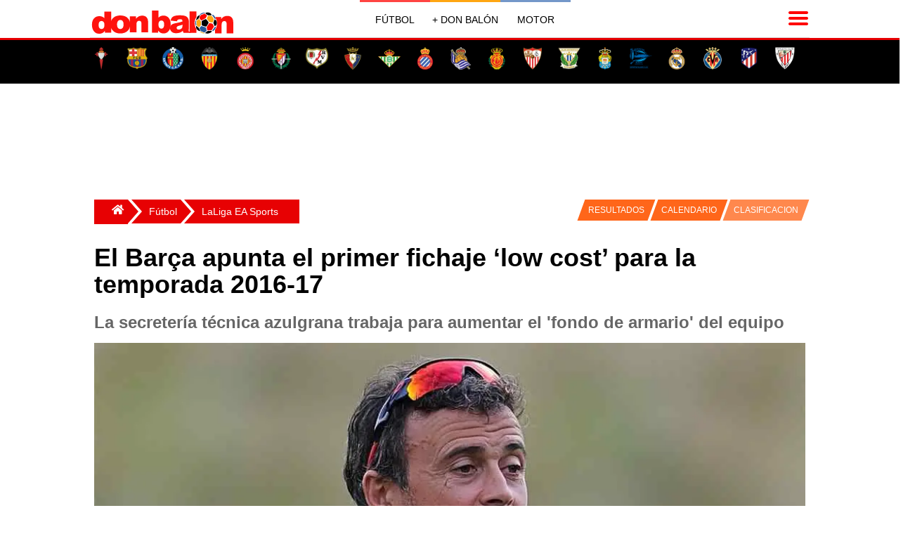

--- FILE ---
content_type: text/html; charset=utf-8
request_url: https://www.donbalon.com/noticia/detalle/18569/el-barca-apunta-el-primer-fichaje-low-cost-para-la-temporada-2016-17
body_size: 16191
content:



<!DOCTYPE html>
<html lang="es">

<head>

    <meta charset="utf-8">
    <meta name="viewport" content="width=device-width, initial-scale=1.0, minimum-scale=1.0" />
    <link rel="profile" href="http://gmpg.org/xfn/11">

    <title>El Barça apunta el primer fichaje ‘low cost’ para la temporada 2016-17</title>

    <meta http-equiv="X-UA-Compatible" content="IE=edge,chrome=1">
    <meta name="organization" content="donbalon.com">
    <meta name="copyright" content="Wappa Software Engineering, S.L.">
    <meta name="theme-color" content="#E70103">
    <meta name="apple-itunes-app" content="app-id=1361558697">
    <meta name="google-play-app" content="app-id=com.donbalon">
    <meta name='distribution' content='global'>
    <meta name='rating' content="General">
    <meta name="description" content="La secretería técnica azulgrana trabaja para aumentar el 'fondo de armario' del equipo">
    <meta name='robots' content='noodp' />
    <meta name="apple-mobile-web-app-status-bar-style" content="black" />
    <meta property="fb:pages" content="820119984692046" />
    <meta name="ad:site" content="Donbalon">

        <!-- Controla el comportamiento del rastreo e indexación del motor de búsqueda -->
        <meta name="robots" content="index, follow, max-snippet:-1, max-video-preview:-1, max-image-preview:large">
        <!-- Todos los motores de búsqueda -->
        <meta name="googlebot" content="index, follow, max-snippet:-1, max-video-preview:-1, max-image-preview:large">

        <link rel="canonical" href="https://www.donbalon.com/noticia/detalle/18569/el-barca-apunta-el-primer-fichaje-low-cost-para-la-temporada-2016-17" />

    <link rel='dns-prefetch' href='https://www.donbalon.com' />

    <link rel="alternate" type="application/rss+xml" title="Don Balón &raquo; Feed" href="https://www.donbalon.com/feed" />

    <style>

    html, body {
    height: 100%;
    margin: 0;
    padding: 0;
}

body {
    background-color: white;
    font-family: Helvetica Neue,Helvetica,Arial,sans-serif;
}

.container-grid {
    margin-right: auto;
    margin-left: auto;
    min-height: 74vh
}

@media (min-width: 768px) {
    .container-grid {
        width: 750px;
    }
}

@media (min-width: 992px) {
    .container-grid {
        width: 970px;
    }
}

@media (min-width: 1200px) {
    .container-grid {
        width: 1024px;
    }
}

.margin-6 {
    margin: 6px;
}

    .banner.top {
        width: 100%;
        position: relative;
        min-height: 150px;
        min-width: 300px;
        margin-top: 10px;
        margin-left: 5px;
        margin-right: 5px;
    }

    .banner.left {
        position: absolute;
        margin-top: 10px;
        width: 200px;
        height: 600px;
        left: -200px;
        top: 0;
    }

    .banner.right {
        position: absolute;
        margin-top: 10px;
        width: 200px;
        height: 600px;
        right: -200px;
        top: 0;
    }

div.overlay {
    width: 100%;
    height: 100%;
    z-index: -1;
    top: 0;
    left: 0;
    position: fixed;
}

.sidenav {
    height: 100%;
    width: 0;
    position: fixed;
    z-index: 300;
    top: 0;
    right: 0;
    background-color: #efefef;
    overflow-x: hidden;
    transition: 0.5s;
    padding-top: 60px;
}

    .sidenav a {
        padding: 8px 12px 12px 32px;
        text-decoration: none;
        font-size: 14px;
        color: #666;
        display: block;
        transition: 0.3s;
        padding-inline-start: 40px;
    }

    .sidenav .closebtn {
        position: absolute;
        top: 0;
        right: 25px;
        font-size: 36px;
        margin-left: 50px;
    }

#main {
    transition: margin-left .5s;
    padding: 16px;
}

#sidebarMenu {
    float: right;
    background: white;
    border: 0;
    margin-left: 5px;
    margin-top: 5px;
}

.sidebar ul {
    width: 250px;
}

.sidebar li {
    text-transform: uppercase;
    border-top: 1px solid #E7E7E7;
    background: #E20000;
}

.sideMenu li a {
    display: inline-block;
    color: white;
    text-decoration: none;
}

.menu-tabs-wrapps {
    display: inline-block
}

.menu-tabs li ul {
    display: none;
    position: absolute;
    top: 0px;
    left: 120px;
}

.menu-tabs li:hover ul {
    display: block;
}

.menu-tabs {
    margin: auto;
    width: 480px;
    height: 53px;
    text-align: center;
    margin-top: -59px;
    padding-left: 44px;
}

@media(max-width:780px) {

    .menu-tabs {
        display: none
    }

    #header #logoMenu {
        position: relative;
        margin: auto;
    }
}

.menu-tabs .tab {
    float: left;
    text-align: center;
    font-size: 13px;
    border-top: solid 3px #fff;
    cursor: pointer;
}

.menu-tabs ul {
    padding: 0;
    list-style-type: none;
}

    .menu-tabs ul a {
        display: block;
    }

    .menu-tabs ul li {
        position: relative;
        float: left;
        margin: 0;
        padding: 0;
    }

.menu-tabs .tab:nth-child(1) {
        border-top: solid 3px #FF4442;
}

.menu-tabs .tab:nth-child(2) {
    border-top: solid 3px #ffa612;
}

.menu-tabs .tab:nth-child(3) {
    border-top: solid 3px #7397C9;
}

.menu-tabs .tab:nth-child(4) {
    border-top: solid 3px #dface3;
}

.menu-tabs .tab a.tab-link::after {
    content: "";
    position: absolute;
    bottom: 0;
    left: 0;
    width: 100%;
    height: 100%;
    transform: scaleY(0);
    transform-origin: bottom center;
    z-index: -1;
    -webkit-transition: transform .3s;
    -moz-transition: transform .3s;
    -o-transition: transform .3s;
    transition: transform .3s;
}

.menu-tabs .tab:nth-child(1) a.tab-link::after {
        background: #FF4442;
}

.menu-tabs .tab:nth-child(2) a.tab-link::after {
    background: #ffa612;
}

.menu-tabs .tab:nth-child(3) a.tab-link::after {
    background: #7397C9;
}

.menu-tabs .tab:nth-child(4) a.tab-link::after {
    background: #dface3;
}

.menu-tabs .tab:hover a.tab-link::after {
    transform: scaleY(1);
}

.menu-tabs .tab:nth-child(1) li.tab-futbol.active {
    background-color: #f4f6eb;
}

.menu-tabs .tab a.tab-link {
    color: #000;
    line-height: 50px;
    text-transform: uppercase;
    display: block;
    width: 100px;
    position: relative;
}

.menu-tabs .tab.hc:hover .dp-menu {
    display: block;
    z-index: 12;
}

.menu-tabs ul ul {
    display: none;
    position: absolute;
    top: 100%;
    left: 0;
    padding: 0;
    z-index: 1;
}

.menu-tabs .tab:nth-child(1) ul {
        background: #FF4442;
}

.menu-tabs .tab:nth-child(2) ul {
    background: #ffa612;
}

.menu-tabs .tab:nth-child(3) ul {
    background: #7397C9;
}

.menu-tabs .tab:nth-child(4) ul {
    background: #dface3;
}

.menu-tabs ul ul li {
    float: none;
    width: 140px;
    color: white;
    margin: 0;
    padding-top: 10px;
    padding-bottom: 10px;
}

.menu-tabs .tab:nth-child(1) ul li {
    float: none;
    width: 140px;
    color: white;
    margin: 0;
    padding-top: 10px;
    padding-bottom: 10px;
}

.menu-tabs a, .sidebar a {
    color: inherit
}

.sidebar {
    padding: 10px;
}

.escudos {
    list-style: none;
    margin: 0;
    padding: 10px 0 20px;
    display: flex;
    justify-content: space-around;
    flex-wrap: wrap
}

    .escudos li {
        min-width: 32px
    }

.teams {
    position: relative;
    float: none;
    margin: 0 auto;
    max-width: 1024px;
    -webkit-overflow-scrolling: touch;
    white-space: normal;
    overflow-x: hidden;
    -ms-overflow-style: -ms-autohiding-scrollbar;
}

    .teams ul {
        width: 100%;
        display: flex;
        flex-direction: row;
        flex-wrap: wrap;
    }

    .teams li {
        display: flex;
        flex-grow: 1;
        line-height: 0px;
        margin-bottom: 0px;
    }

    .teams h1 {
        margin: 8px;
        padding: 0;
        font-size: 28px;
        color: white;
        justify-content: center;
        text-align: center;
    }

</style>

    <link rel="preload" href="/css/grid.min.css?v3.11" as="style" onload="this.onload=null;this.rel='stylesheet'">
    <noscript><link rel="stylesheet" href="/css/grid.min.css?v3.11"></noscript>

    <link rel="preload" href="/css/site.min.css?v3.11" as="style" onload="this.onload=null;this.rel='stylesheet'">
    <noscript><link rel="stylesheet" href="/css/site.min.css?v3.11"></noscript>

    <link rel="apple-touch-icon" href="/images/ic_db_192.png">
    <link rel="shortcut icon" href="/images/ic_db_192.png" />
    <link rel="icon" href="/images/ic_db_64.png" type="image/png" sizes="64x64" />


    
    <link rel="preload" as="image" href="https://www.donbalon.com/assets/images/news/2015/12/h/18569_635847450524700000.webp" />

    <!-- TODO: Cargar solo cuando sea necesario -->
    <script async src="//platform.twitter.com/widgets.js" charset="utf-8"></script>
    <script async src="//www.instagram.com/embed.js"></script>

    <!-- Facebook page instant -->
    <meta property="fb:pages" content="820119984692046">
    <meta property="fb:app_id" content="343404437471963">
    <meta property="ia:rules_url" content="https://www.donbalon.com/noticia/detalle/18569/el-barca-apunta-el-primer-fichaje-low-cost-para-la-temporada-2016-17">
    <meta property="ia:rules_url_dev" content="https://www.donbalon.com/noticia/detalle/18569/el-barca-apunta-el-primer-fichaje-low-cost-para-la-temporada-2016-17">
    <meta property="ia:markup_url" content="https://www.donbalon.com/noticia/detalle/18569/el-barca-apunta-el-primer-fichaje-low-cost-para-la-temporada-2016-17">
    <meta property="ia:markup_url_dev" content="https://www.donbalon.com/noticia/detalle/18569/el-barca-apunta-el-primer-fichaje-low-cost-para-la-temporada-2016-17">

    <!-- Open Graph data -->
    <meta property="og:title" content="El Bar&#xE7;a apunta el primer fichaje &#x2018;low cost&#x2019; para la temporada 2016-17">
    <meta property="og:type" content="article">
    <meta property="og:url" content="https://www.donbalon.com/noticia/detalle/18569/el-barca-apunta-el-primer-fichaje-low-cost-para-la-temporada-2016-17">
    <meta property="og:image" content="https://www.donbalon.com/assets/images/news/2015/12/h/18569_635847450524700000.jpg">
    <meta property="og:image:alt" content="El Bar&#xE7;a apunta el primer fichaje &#x2018;low cost&#x2019; para la temporada 2016-17">
    <meta property="og:image:width" content="1200" />
    <meta property="og:image:height" content="454" />
    <meta property="og:description" content="La secreter&#xED;a t&#xE9;cnica azulgrana trabaja para aumentar el &#x27;fondo de armario&#x27; del equipo">
    <meta property="og:site_name" content="Don Balón">
    <meta property="og:locale" content="es_ES">
    <meta property="article:publisher" content="https://www.facebook.com/donbalon.oficial">
    <meta property="article:section" content="LaLiga EA Sports" />
    <meta property="article:published_time" content="03/12/2015 13:10:52">
    <meta property="article:modified_time" content="03/12/2015 13:10:52">
    <meta property="article:author" content="https://www.facebook.com/donbalon.oficial">

    <!-- Twitter Card data -->
    <meta name="twitter:card" content="summary_large_image">
    <meta name="twitter:site" content="@DonBalon">
    <meta name="twitter:creator" content="@DonBalon">
    <meta name="twitter:title" content="El Barça apunta el primer fichaje ‘low cost’ para la temporada 2016-17">
    <meta name="twitter:description" content="La secretería técnica azulgrana trabaja para aumentar el 'fondo de armario' del equipo">
    <meta name="twitter:image" content="https://www.donbalon.com/assets/images/news/2015/12/h/18569_635847450524700000.jpg">


    <link rel="amphtml" href="https://amp.donbalon.com/noticia/detalle/18569/el-barca-apunta-el-primer-fichaje-low-cost-para-la-temporada-2016-17" />

    <!-- Google tag (gtag.js) -->
    <script>
        window.dataLayer = window.dataLayer || [];
        window.dataLayer.push({
            "event_author": "Daniel Serrano",
            "event_category": "LaLiga EA Sports"
        });
    </script>

    <script type="application/ld+json">
                {
            "@context": "https://schema.org",
            "@graph":
            [
                {
                    "@type": "Organization",
                    "@id": "https://www.donbalon.com/#organization",
                    "name": "Don Balón",
                    "url": "https://www.donbalon.com",
                    "logo": {
                        "@type": "ImageObject",
                        "@id": "https://www.donbalon.com.com/#logo",
                        "url": "https://www.donbalon.com/images/Logos/logo_db_364_60.png",
                        "caption": "Don Balón",
                        "inLanguage": "es",
                        "width": "364",
                        "height": "60"
                    }
                },
                {
                    "@type": "WebSite",
                    "@id": "https://www.donbalon.com/#website",
                    "url": "https://www.donbalon.com",
                    "name": "Don Balón",
                    "publisher": {
                        "@id": "https://www.donbalon.com/#organization"
                    },
                    "inLanguage": "es"
                },
                {
                    "@type": "ImageObject",
                    "@id": "https://www.donbalon.com/assets/images/news/2015/12/h/18569_635847450524700000.jpg",
                    "url": "https://www.donbalon.com/assets/images/news/2015/12/h/18569_635847450524700000.jpg",
                    "width": "1200",
                    "height": "456",
                    "caption": "El Barça apunta el primer fichaje ‘low cost’ para la temporada 2016-17",
                    "inLanguage": "es"
                },
                {
                    "@type": "Person",
                    "@id": "https://www.donbalon.com//noticias/autor/110/carla-oton",
                    "name": "Carla Otón",
                    "url": "https://www.donbalon.com//noticias/autor/110/carla-oton",
                    "image": {
                        "@type": "ImageObject",
                        "@id": "https://www.donbalon.com/assets/images/users/77b71c20-2cd2-4f5b-a354-10c7310a50ba.jpg",
                        "url": "https://www.donbalon.com/assets/images/users/77b71c20-2cd2-4f5b-a354-10c7310a50ba.jpg",
                        "caption": "Carla Otón",
                        "inLanguage": "es"
                    },
                    "worksFor": {
                        "@id": "https://www.donbalon.com/#organization"
                    }
                },
                {
                    "@type": "WebPage",
                    "@id": "https://www.donbalon.com/noticia/detalle/18569/el-barca-apunta-el-primer-fichaje-low-cost-para-la-temporada-2016-17#webpage",
                    "url": "https://www.donbalon.com/noticia/detalle/18569/el-barca-apunta-el-primer-fichaje-low-cost-para-la-temporada-2016-17",
                    "name": "El Barça apunta el primer fichaje ‘low cost’ para la temporada 2016-17",
                    "datePublished": "2015-12-03T13:10:52Z",
                    "dateModified": "2015-12-03T13:10:52Z",
                    "author": {
                        "@id": "https://www.donbalon.com//noticias/autor/110/carla-oton"
                    },
                    "isPartOf": {
                        "@id": "https://www.donbalon.com/#website"
                    },
                    "primaryImageOfPage": {
                        "@id": "https://www.donbalon.com/assets/images/news/2015/12/h/18569_635847450524700000.jpg"
                    },
                    "inLanguage": "es"
                },
                {
                    "@type": "NewsArticle",
                    "articleSection": "LaLiga EA Sports",
                    "headline": "El Barça apunta el primer fichaje ‘low cost’ para la temporada 2016-17",
                    "description": "La secretería técnica azulgrana trabaja para aumentar el 'fondo de armario' del equipo",
                    "datePublished": "2015-12-03T13:10:52Z",
                    "dateModified": "2015-12-03T13:10:52Z",
                    "publisher": {
                        "@id": "https://www.donbalon.com/#organization"
                    },
                    "author": {
                        "@type": "Person",
                        "name": "Carla Otón",
                        "url": "https://www.donbalon.com//noticias/autor/110/carla-oton"
                    },
                    "image": {
                        "@id": "https://www.donbalon.com/assets/images/news/2015/12/h/18569_635847450524700000.jpg"
                    },
                    "url": "https://www.donbalon.com/noticia/detalle/18569/el-barca-apunta-el-primer-fichaje-low-cost-para-la-temporada-2016-17",
                    "mainEntityOfPage": "https://www.donbalon.com/noticia/detalle/18569/el-barca-apunta-el-primer-fichaje-low-cost-para-la-temporada-2016-17",
                    "name": "El Barça apunta el primer fichaje ‘low cost’ para la temporada 2016-17",
                    "keywords": [""],
                    "@id": "https://www.donbalon.com/noticia/detalle/18569/el-barca-apunta-el-primer-fichaje-low-cost-para-la-temporada-2016-17#richSnippet",
                    "isPartOf": {
                        "@id": "https://www.donbalon.com/noticia/detalle/18569/el-barca-apunta-el-primer-fichaje-low-cost-para-la-temporada-2016-17#webpage"
                    },
                    "inLanguage": "es"
                }
            ]
        }
    </script>


    <!-- Google Tag Manager -->
    <script>
        (function (w, d, s, l, i) {
            w[l] = w[l] || []; w[l].push({
                'gtm.start':
                    new Date().getTime(), event: 'gtm.js'
            }); var f = d.getElementsByTagName(s)[0],
                j = d.createElement(s), dl = l != 'dataLayer' ? '&l=' + l : ''; j.async = true; j.src =
                    'https://www.googletagmanager.com/gtm.js?id=' + i + dl; f.parentNode.insertBefore(j, f);
        })(window, document, 'script', 'dataLayer', 'GTM-N2H6GPP');
    </script>
    <!-- End Google Tag Manager -->

    <!-- Meta Pixel Code -->
    <script>
        !function (f, b, e, v, n, t, s) {
            if (f.fbq) return; n = f.fbq = function () {
                n.callMethod ?
                    n.callMethod.apply(n, arguments) : n.queue.push(arguments)
            };
            if (!f._fbq) f._fbq = n; n.push = n; n.loaded = !0; n.version = '2.0';
            n.queue = []; t = b.createElement(e); t.async = !0;
            t.src = v; s = b.getElementsByTagName(e)[0];
            s.parentNode.insertBefore(t, s)
        }(window, document, 'script',
            'https://connect.facebook.net/en_US/fbevents.js');
        fbq('init', '1503296206696752');
        fbq('track', 'PageView');
    </script>
    <noscript>
        <img height="1" width="1" style="display:none" src="https://www.facebook.com/tr?id=5215023137189954&ev=PageView&noscript=1" />
    </noscript>
    <!-- End Meta Pixel Code -->


    <!-- Didomi Code -->
    <script type="text/javascript">(function(){function i(e){if(!window.frames[e]){if(document.body&&document.body.firstChild){var t=document.body;var n=document.createElement("iframe");n.style.display="none";n.name=e;n.title=e;t.insertBefore(n,t.firstChild)}else{setTimeout(function(){i(e)},5)}}}function e(n,o,r,f,s){function e(e,t,n,i){if(typeof n!=="function"){return}if(!window[o]){window[o]=[]}var a=false;if(s){a=s(e,i,n)}if(!a){window[o].push({command:e,version:t,callback:n,parameter:i})}}e.stub=true;e.stubVersion=2;function t(i){if(!window[n]||window[n].stub!==true){return}if(!i.data){return}var a=typeof i.data==="string";var e;try{e=a?JSON.parse(i.data):i.data}catch(t){return}if(e[r]){var o=e[r];window[n](o.command,o.version,function(e,t){var n={};n[f]={returnValue:e,success:t,callId:o.callId};if(i.source){i.source.postMessage(a?JSON.stringify(n):n,"*")}},o.parameter)}}if(typeof window[n]!=="function"){window[n]=e;if(window.addEventListener){window.addEventListener("message",t,false)}else{window.attachEvent("onmessage",t)}}}e("__tcfapi","__tcfapiBuffer","__tcfapiCall","__tcfapiReturn");i("__tcfapiLocator")})();</script>
    <script type="text/javascript">(function(){(function(e){var r=document.createElement("link");r.rel="preconnect";r.as="script";var t=document.createElement("link");t.rel="dns-prefetch";t.as="script";var n=document.createElement("script");n.id="spcloader";n.type="text/javascript";n["async"]=true;n.charset="utf-8";var o="https://sdk.privacy-center.org/"+e+"/loader.js?target="+document.location.hostname;if(window.didomiConfig&&window.didomiConfig.user){var i=window.didomiConfig.user;var a=i.country;var c=i.region;if(a){o=o+"&country="+a;if(c){o=o+"&region="+c}}}r.href="https://sdk.privacy-center.org/";t.href="https://sdk.privacy-center.org/";n.src=o;var d=document.getElementsByTagName("script")[0];d.parentNode.insertBefore(r,d);d.parentNode.insertBefore(t,d);d.parentNode.insertBefore(n,d)})("8cc29f0d-b911-4a93-b5e3-c5612bcdb3f2")})();</script>
    <!-- End Didomi Code -->

    <link rel="manifest" href="/manifest_wpa.json">



    <!-- marfeel  -->

<script type="text/javascript">
!function(){"use strict";function e(e){var t=!(arguments.length>1&&void 0!==arguments[1])||arguments[1],c=document.createElement("script");c.src=e,t?c.type="module":(c.async=!0,c.type="text/javascript",c.setAttribute("nomodule",""));var n=document.getElementsByTagName("script")[0];n.parentNode.insertBefore(c,n)}!function(t,c){!function(t,c,n){var a,o,r;n.accountId=c,null!==(a=t.marfeel)&&void 0!==a||(t.marfeel={}),null!==(o=(r=t.marfeel).cmd)&&void 0!==o||(r.cmd=[]),t.marfeel.config=n;var i="https://sdk.mrf.io/statics";e("".concat(i,"/marfeel-sdk.js?id=").concat(c),!0),e("".concat(i,"/marfeel-sdk.es5.js?id=").concat(c),!1)}(t,c,arguments.length>2&&void 0!==arguments[2]?arguments[2]:{})}(window,3257,{} /* Config */)}();
</script>

    <!-- end marfeel  -->

    <!-- pbstck  -->
    <!--<script async src="https://boot.pbstck.com/v1/adm/3ae6648f-99c2-4c72-a8a9-db1f8361ab22"></script>-->
    <script async src="https://boot.pbstck.com/v1/adm/fd7cd833-23c7-40a8-822f-4a21877251d4"></script>


        <meta name=”pbstck_context:plantilla” content=”articulo” />
        <script async src="https://t.seedtag.com/t/1498-8265-01.js"></script>
    
    <meta name=”pbstck_context:site” content=”donbalon” />

    <!-- end pbstck  -->

    <!-- adshield  -->
    <script data-sdk="l/1.1.10" data-cfasync="false" nowprocket src="https://html-load.com/loader.min.js" charset="UTF-8"></script>
    <script nowprocket>(function(){function t(o,e){const r=n();return(t=function(t,n){return r[t-=463]})(o,e)}function n(){const t=["130559zBzTcU","addEventListener","/loader.min.js","now","setAttribute","getComputedStyle","927318GZtvab","removeEventListener","loader-check","from","https://report.error-report.com/modal?eventId=","setItem","https://","appendChild","width","12lHmGLJ","remove","995166KUUgoE","charCodeAt","as_modal_loaded","write","value","as_index","reload","link,style","as_","name","outerHTML","currentScript","host","_fa_","btoa","https://report.error-report.com/modal?eventId=&error=","src","height","width: 100vw; height: 100vh; z-index: 2147483647; position: fixed; left: 0; top: 0;","display","message","searchParams","location","script","recovery","documentElement","append","rtt","&error=","close-error-report","Failed to load script: ","VGhlcmUgd2FzIGEgcHJvYmxlbSBsb2FkaW5nIHRoZSBwYWdlLiBQbGVhc2UgY2xpY2sgT0sgdG8gbGVhcm4gbW9yZS4=","contains","split","check","querySelectorAll","Script not found","&url=","931300doRNcB","createElement","textContent","attributes","title","60070bLfsvN","last_bfa_at","url","2995320cjEfzE","type","connection","POST","concat","none","error","localStorage","Cannot find currentScript","hostname",'/loader.min.js"]',"map","href","279416DqCARv","querySelector","toString","&domain=","style","loader_light","iframe","getBoundingClientRect","text",'script[src*="//',"onLine","https://report.error-report.com/modal?eventId=&error=Vml0YWwgQVBJIGJsb2NrZWQ%3D&domain=","length","https://error-report.com/report","Fallback Failed","data","forEach"];return(n=function(){return t})()}(function(){const o=t,e=n();for(;;)try{if(187201===parseInt(o(465))/1+-parseInt(o(541))/2+parseInt(o(482))/3+-parseInt(o(520))/4+-parseInt(o(525))/5+-parseInt(o(480))/6*(parseInt(o(471))/7)+parseInt(o(528))/8)break;e.push(e.shift())}catch(t){e.push(e.shift())}})(),(()=>{"use strict";const n=t,o=n=>{const o=t;let e=0;for(let t=0,r=n[o(553)];t<r;t++)e=(e<<5)-e+n[o(483)](t),e|=0;return e},e=class{static[n(516)](){const t=n;var e,r;let c=arguments[t(553)]>0&&void 0!==arguments[0]?arguments[0]:t(506),a=!(arguments[t(553)]>1&&void 0!==arguments[1])||arguments[1];const i=Date[t(468)](),s=i-i%864e5,d=s-864e5,l=s+864e5,u=t(490)+o(c+"_"+s),w=t(490)+o(c+"_"+d),h=t(490)+o(c+"_"+l);return u!==w&&u!==h&&w!==h&&!(null!==(e=null!==(r=window[u])&&void 0!==r?r:window[w])&&void 0!==e?e:window[h])&&(a&&(window[u]=!0,window[w]=!0,window[h]=!0),!0)}};function r(o,e){const r=n;try{window[r(535)][r(476)](window[r(504)][r(494)]+r(495)+btoa(r(526)),Date[r(468)]()[r(543)]())}catch(t){}try{!async function(n,o){const e=r;try{if(await async function(){const n=t;try{if(await async function(){const n=t;if(!navigator[n(551)])return!0;try{await fetch(location[n(540)])}catch(t){return!0}return!1}())return!0;try{if(navigator[n(530)][n(509)]>1e3)return!0}catch(t){}return!1}catch(t){return!1}}())return;const r=await async function(n){const o=t;try{const t=new URL(o(554));t[o(503)][o(508)](o(529),o(546)),t[o(503)][o(508)](o(524),""),t[o(503)][o(508)](o(502),n),t[o(503)][o(508)](o(527),location[o(540)]);const e=await fetch(t[o(540)],{method:o(531)});return await e[o(549)]()}catch(t){return o(534)}}(n);document[e(517)](e(489))[e(464)]((t=>{const n=e;t[n(481)](),t[n(522)]=""}));let a=!1;window[e(466)](e(502),(t=>{const n=e;n(484)===t[n(463)]&&(a=!0)}));const i=document[e(521)](e(547));i[e(498)]=e(475)[e(532)](r,e(510))[e(532)](btoa(n),e(544))[e(532)](o,e(519))[e(532)](btoa(location[e(540)])),i[e(469)](e(545),e(500)),document[e(507)][e(478)](i);const s=t=>{const n=e;n(511)===t[n(463)]&&(i[n(481)](),window[n(472)](n(502),s))};window[e(466)](e(502),s);const d=()=>{const t=e,n=i[t(548)]();return t(533)!==window[t(470)](i)[t(501)]&&0!==n[t(479)]&&0!==n[t(499)]};let l=!1;const u=setInterval((()=>{if(!document[e(514)](i))return clearInterval(u);d()||l||(clearInterval(u),l=!0,c(n,o))}),1e3);setTimeout((()=>{a||l||(l=!0,c(n,o))}),3e3)}catch(t){c(n,o)}}(o,e)}catch(t){c(o,e)}}function c(t,o){const e=n;try{const n=atob(e(513));confirm(n)?location[e(540)]=e(497)[e(532)](btoa(t),e(544))[e(532)](o,e(519))[e(532)](btoa(location[e(540)])):location[e(488)]()}catch(t){location[e(540)]=e(552)[e(532)](o)}}(()=>{const t=n,o=n=>t(512)[t(532)](n);let c="";try{var a,i;null===(a=document[t(493)])||void 0===a||a[t(481)]();const n=null!==(i=function(){const n=t,o=n(487)+window[n(496)](window[n(504)][n(537)]);return window[o]}())&&void 0!==i?i:0;if(!e[t(516)](t(473),!1))return;const s="html-load.com,fb.html-load.com,content-loader.com,fb.content-loader.com"[t(515)](",");c=s[0];const d=document[t(542)](t(550)[t(532)](s[n],t(538)));if(!d)throw new Error(t(518));const l=Array[t(474)](d[t(523)])[t(539)]((n=>({name:n[t(491)],value:n[t(486)]})));if(n+1<s[t(553)])return function(n,o){const e=t,r=e(487)+window[e(496)](window[e(504)][e(537)]);window[r]=o}(0,n+1),void function(n,o){const e=t;var r;const c=document[e(521)](e(505));o[e(464)]((t=>{const n=e;let{name:o,value:r}=t;return c[n(469)](o,r)})),c[e(469)](e(498),e(477)[e(532)](n,e(467))),document[e(485)](c[e(492)]);const a=null===(r=document[e(493)])||void 0===r?void 0:r[e(492)];if(!a)throw new Error(e(536));document[e(485)](a)}(s[n+1],l);r(o(t(555)),c)}catch(n){try{n=n[t(543)]()}catch(t){}r(o(n),c)}})()})();})();</script>
    <!-- end adshield  -->

    <!-- Taboola  -->
        <script type="text/javascript">
            window._taboola = window._taboola || [];
            _taboola.push({ article: 'auto' });
            !function (e, f, u, i) {
                if (!document.getElementById(i)) {
                    e.async = 1;
                    e.src = u;
                    e.id = i;
                    f.parentNode.insertBefore(e, f);
                }
            }(document.createElement('script'),
                document.getElementsByTagName('script')[0],
                '//cdn.taboola.com/libtrc/donbalon/loader.js',
                'tb_loader_script');
            if (window.performance && typeof window.performance.mark == 'function') { window.performance.mark('tbl_ic'); }
        </script>


</head>

<body>

    <div class="sticky-container">
        <div id="div-sticky">
            <!-- Aquí va el código para la publicidad en mobile -->
        </div>
        <div id="div-stickydk">
            <!-- Aquí va el código para la publicidad en desktop -->
        </div>
    </div>

    <!-- Google Tag Manager (noscript) -->
    <noscript>
        <iframe src="https://www.googletagmanager.com/ns.html?id=GTM-N2H6GPP"
                height="0" width="0" style="display:none;visibility:hidden"></iframe>
    </noscript>
    <!-- End Google Tag Manager (noscript) -->

    <!-- Script Publicidad -->
    <script>
        window.pushMST_config={"vapidPK":"BFJ3tD1y4GN-0bNXgvqPVPApTJlYSzUvKgD3bAd4RR0bQ42rAZZsNZH8tlZ06G5Pmsg5f6_im2xaXT5180bsXKk","enableOverlay":true,"swPath":"/sw.js","i18n":{}};
          var pushmasterTag = document.createElement('script');
          pushmasterTag.src = "https://cdn.pushmaster-cdn.xyz/scripts/publishers/6835e33d47d728046b170706/SDK.js";
          pushmasterTag.setAttribute('defer','');

          var firstScriptTag = document.getElementsByTagName('script')[0];
          firstScriptTag.parentNode.insertBefore(pushmasterTag, firstScriptTag);
    </script>
    <!-- End Script Publicidad -->

    

<header id="header">

    <div id="overlay" class="overlay" onclick="closeNav()"></div>

    <button type=button onclick="openNav()" id="sidebarMenu" aria-label="Menu">
        <svg width="32" height="32" xmlns="http://www.w3.org/2000/svg">
            <path fill="#ff0000" stroke-width="0" id="svg_1" d="m4,10l24,0c1.104,0 2,-0.896 2,-2s-0.896,-2 -2,-2l-24,0c-1.104,0 -2,0.896 -2,2s0.896,2 2,2zm24,4l-24,0c-1.104,0 -2,0.896 -2,2s0.896,2 2,2l24,0c1.104,0 2,-0.896 2,-2s-0.896,-2 -2,-2zm0,8l-24,0c-1.104,0 -2,0.896 -2,2s0.896,2 2,2l24,0c1.104,0 2,-0.896 2,-2s-0.896,-2 -2,-2z" />
        </svg>
    </button>
    <div id="logoMenu">
        <a id="logo" aria-label="Don balon" href="https://www.donbalon.com"><img src="/images/img_db_logo.svg" width="206" height="40" alt="Don Balon"/></a>
        <label for="logo" class="visuallyhidden">Don Balón</label>
    </div>

    <nav class="menu-tabs cf">
        <div class="menu-tabs-wrapps">
            <ul class="tab hc">
                <li>
                    <a href="https://www.donbalon.com/futbol" class="tab-link futbol">Fútbol</a>
                    <ul class="dp-menu" >
                                <li><a href="https://www.donbalon.com/futbol/fcbarcelona">FC Barcelona</a></li>
                                <li><a href="https://www.donbalon.com/futbol/realmadrid">Real Madrid</a></li>
                                <li><a href="https://www.donbalon.com/futbol/laliga">LaLiga EA Sports</a></li>
                                <li><a href="https://www.donbalon.com/futbol/futbol-femenino">F&#xFA;tbol Femenino</a></li>
                                <li><a href="https://www.donbalon.com/futbol/internacional">Internacional</a></li>
                    </ul>
                </li>
            </ul>

            <ul class="tab hc">
                <li>
                    <a href="https://www.donbalon.com/masdonbalon" class="tab-link nba">+ Don Balón</a>
                    <ul class="dp-menu">
                        <li style="list-style:none"><a href="https://www.donbalon.com/masdonbalon/casareal">Casa Real</a></li>
                        <li style="list-style:none"><a href="https://www.donbalon.com/masdonbalon/famosos">Famosos</a></li>
                        <li style="list-style:none"><a href="https://www.donbalon.com/masdonbalon/television">Televisión</a></li>
                        <li style="list-style:none"><a href="https://www.donbalon.com/masdonbalon/mundo">Mundo</a></li>
                    </ul>
                </li>
            </ul>

            <ul class="tab hc">
                <li>
                    <a href="https://www.donbalon.com/motor" class="tab-link motor">Motor</a>
                    <ul class="dp-menu">
                        <li style="list-style:none"><a href="https://www.donbalon.com/motor/formula1">Fórmula 1</a></li>
                        <li style="list-style:none"><a href="https://www.donbalon.com/motor/moto-gp">Moto GP</a></li>
                        <li style="list-style:none"><a href="https://www.donbalon.com/motor/motor">+ Motor</a></li>
                    </ul>
                </li>
            </ul>

        </div>
    </nav>

    <!-- Sidebar -->
    <div id="mySidenav" class="sidenav" style="display: none;  position: fixed;">

        <a href="https://www.donbalon.com">
            Portada
        </a>

                <a href="https://www.donbalon.com/futbol/fcbarcelona">FC Barcelona</a>
                <a href="https://www.donbalon.com/futbol/realmadrid">Real Madrid</a>
                <a href="https://www.donbalon.com/futbol/laliga">LaLiga EA Sports</a>
                <a href="https://www.donbalon.com/futbol/futbol-femenino">F&#xFA;tbol Femenino</a>
                <a href="https://www.donbalon.com/futbol/internacional">Internacional</a>

        <a href="https://www.donbalon.com/masdonbalon/casareal">
            Casa Real
        </a>

        <a href="https://www.donbalon.com/masdonbalon/famosos">
            Famosos
        </a>

        <a href="https://www.donbalon.com/masdonbalon/television">
            Televisión
        </a>

        <a href="https://www.donbalon.com/masdonbalon/mundo">
            Mundo
        </a>

        <a href="https://www.donbalon.com/motor/formula1">
            Formula 1
        </a>


        <a href="https://www.donbalon.com/motor/moto-gp">
            Moto GP
        </a>

        <a href="https://www.donbalon.com/motor/motor">
            + Motor
        </a>

    </div>

    <script>
        function openNav() {
            document.getElementById("mySidenav").style.width = "200px";
            document.getElementById("mySidenav").style.display = "block";
            document.getElementById("mySidenav").style.zIndex = "200";
            document.getElementById("overlay").style.zIndex = "200";
            document.getElementById("overlay").style.backgroundColor = "rgba(0,0,0,0.4)";
        }

        function closeNav() {
            document.getElementById("mySidenav").style.width = "0";
            document.getElementById("mySidenav").style.display = "none";
            document.getElementById("mySidenav").style.zIndex = "-1";
            document.getElementById("overlay").style.zIndex = "-1";
            document.getElementById("overlay").style.backgroundColor = "transparent";
        }
    </script>

</header>

    <main>

            

<div class="tit-buscador-wrappp">
    <div class="row">
        <div class="col-lg-12 col-md-12 col-sm-12 col-xs-12 teams">
            <ul class="dp-menu escudos cf">
                        <li>
                            <a href="/futbol/equipo/celta-de-vigo">
                                <picture>
                                    <source srcset="https://www.donbalon.com/assets/images/teams/36.webp" type="image/webp">
                                    <source srcset="https://www.donbalon.com/assets/images/teams/36.png" type="image/png">
                                    <img src="https://www.donbalon.com/assets/images/teams/36.png" alt="Celta de Vigo" title="Celta de Vigo" width="32", height="32">
                                </picture>
                            </a>
                        </li>
                        <li>
                            <a href="/futbol/equipo/fc-barcelona">
                                <picture>
                                    <source srcset="https://www.donbalon.com/assets/images/teams/83.webp" type="image/webp">
                                    <source srcset="https://www.donbalon.com/assets/images/teams/83.png" type="image/png">
                                    <img src="https://www.donbalon.com/assets/images/teams/83.png" alt="FC Barcelona" title="FC Barcelona" width="32", height="32">
                                </picture>
                            </a>
                        </li>
                        <li>
                            <a href="/futbol/equipo/getafe">
                                <picture>
                                    <source srcset="https://www.donbalon.com/assets/images/teams/106.webp" type="image/webp">
                                    <source srcset="https://www.donbalon.com/assets/images/teams/106.png" type="image/png">
                                    <img src="https://www.donbalon.com/assets/images/teams/106.png" alt="Getafe" title="Getafe" width="32", height="32">
                                </picture>
                            </a>
                        </li>
                        <li>
                            <a href="/futbol/equipo/valencia">
                                <picture>
                                    <source srcset="https://www.donbalon.com/assets/images/teams/214.webp" type="image/webp">
                                    <source srcset="https://www.donbalon.com/assets/images/teams/214.png" type="image/png">
                                    <img src="https://www.donbalon.com/assets/images/teams/214.png" alt="Valencia" title="Valencia" width="32", height="32">
                                </picture>
                            </a>
                        </li>
                        <li>
                            <a href="/futbol/equipo/girona">
                                <picture>
                                    <source srcset="https://www.donbalon.com/assets/images/teams/231.webp" type="image/webp">
                                    <source srcset="https://www.donbalon.com/assets/images/teams/231.png" type="image/png">
                                    <img src="https://www.donbalon.com/assets/images/teams/231.png" alt="Girona" title="Girona" width="32", height="32">
                                </picture>
                            </a>
                        </li>
                        <li>
                            <a href="/futbol/equipo/real-valladolid">
                                <picture>
                                    <source srcset="https://www.donbalon.com/assets/images/teams/361.webp" type="image/webp">
                                    <source srcset="https://www.donbalon.com/assets/images/teams/361.png" type="image/png">
                                    <img src="https://www.donbalon.com/assets/images/teams/361.png" alt="Real Valladolid" title="Real Valladolid" width="32", height="32">
                                </picture>
                            </a>
                        </li>
                        <li>
                            <a href="/futbol/equipo/rayo-vallecano">
                                <picture>
                                    <source srcset="https://www.donbalon.com/assets/images/teams/377.webp" type="image/webp">
                                    <source srcset="https://www.donbalon.com/assets/images/teams/377.png" type="image/png">
                                    <img src="https://www.donbalon.com/assets/images/teams/377.png" alt="Rayo Vallecano" title="Rayo Vallecano" width="32", height="32">
                                </picture>
                            </a>
                        </li>
                        <li>
                            <a href="/futbol/equipo/osasuna">
                                <picture>
                                    <source srcset="https://www.donbalon.com/assets/images/teams/459.webp" type="image/webp">
                                    <source srcset="https://www.donbalon.com/assets/images/teams/459.png" type="image/png">
                                    <img src="https://www.donbalon.com/assets/images/teams/459.png" alt="Osasuna" title="Osasuna" width="32", height="32">
                                </picture>
                            </a>
                        </li>
                        <li>
                            <a href="/futbol/equipo/real-betis">
                                <picture>
                                    <source srcset="https://www.donbalon.com/assets/images/teams/485.webp" type="image/webp">
                                    <source srcset="https://www.donbalon.com/assets/images/teams/485.png" type="image/png">
                                    <img src="https://www.donbalon.com/assets/images/teams/485.png" alt="Real Betis" title="Real Betis" width="32", height="32">
                                </picture>
                            </a>
                        </li>
                        <li>
                            <a href="/futbol/equipo/espanyol">
                                <picture>
                                    <source srcset="https://www.donbalon.com/assets/images/teams/528.webp" type="image/webp">
                                    <source srcset="https://www.donbalon.com/assets/images/teams/528.png" type="image/png">
                                    <img src="https://www.donbalon.com/assets/images/teams/528.png" alt="Espanyol" title="Espanyol" width="32", height="32">
                                </picture>
                            </a>
                        </li>
                        <li>
                            <a href="/futbol/equipo/real-sociedad">
                                <picture>
                                    <source srcset="https://www.donbalon.com/assets/images/teams/594.webp" type="image/webp">
                                    <source srcset="https://www.donbalon.com/assets/images/teams/594.png" type="image/png">
                                    <img src="https://www.donbalon.com/assets/images/teams/594.png" alt="Real Sociedad" title="Real Sociedad" width="32", height="32">
                                </picture>
                            </a>
                        </li>
                        <li>
                            <a href="/futbol/equipo/mallorca">
                                <picture>
                                    <source srcset="https://www.donbalon.com/assets/images/teams/645.webp" type="image/webp">
                                    <source srcset="https://www.donbalon.com/assets/images/teams/645.png" type="image/png">
                                    <img src="https://www.donbalon.com/assets/images/teams/645.png" alt="Mallorca" title="Mallorca" width="32", height="32">
                                </picture>
                            </a>
                        </li>
                        <li>
                            <a href="/futbol/equipo/sevilla">
                                <picture>
                                    <source srcset="https://www.donbalon.com/assets/images/teams/676.webp" type="image/webp">
                                    <source srcset="https://www.donbalon.com/assets/images/teams/676.png" type="image/png">
                                    <img src="https://www.donbalon.com/assets/images/teams/676.png" alt="Sevilla" title="Sevilla" width="32", height="32">
                                </picture>
                            </a>
                        </li>
                        <li>
                            <a href="/futbol/equipo/leganes">
                                <picture>
                                    <source srcset="https://www.donbalon.com/assets/images/teams/844.webp" type="image/webp">
                                    <source srcset="https://www.donbalon.com/assets/images/teams/844.png" type="image/png">
                                    <img src="https://www.donbalon.com/assets/images/teams/844.png" alt="Legan&#xE9;s" title="Legan&#xE9;s" width="32", height="32">
                                </picture>
                            </a>
                        </li>
                        <li>
                            <a href="/futbol/equipo/las-palmas">
                                <picture>
                                    <source srcset="https://www.donbalon.com/assets/images/teams/2921.webp" type="image/webp">
                                    <source srcset="https://www.donbalon.com/assets/images/teams/2921.png" type="image/png">
                                    <img src="https://www.donbalon.com/assets/images/teams/2921.png" alt="Las Palmas" title="Las Palmas" width="32", height="32">
                                </picture>
                            </a>
                        </li>
                        <li>
                            <a href="/futbol/equipo/deportivo-alaves">
                                <picture>
                                    <source srcset="https://www.donbalon.com/assets/images/teams/2975.webp" type="image/webp">
                                    <source srcset="https://www.donbalon.com/assets/images/teams/2975.png" type="image/png">
                                    <img src="https://www.donbalon.com/assets/images/teams/2975.png" alt="Deportivo Alav&#xE9;s" title="Deportivo Alav&#xE9;s" width="32", height="32">
                                </picture>
                            </a>
                        </li>
                        <li>
                            <a href="/futbol/equipo/real-madrid">
                                <picture>
                                    <source srcset="https://www.donbalon.com/assets/images/teams/3468.webp" type="image/webp">
                                    <source srcset="https://www.donbalon.com/assets/images/teams/3468.png" type="image/png">
                                    <img src="https://www.donbalon.com/assets/images/teams/3468.png" alt="Real Madrid" title="Real Madrid" width="32", height="32">
                                </picture>
                            </a>
                        </li>
                        <li>
                            <a href="/futbol/equipo/villarreal">
                                <picture>
                                    <source srcset="https://www.donbalon.com/assets/images/teams/3477.webp" type="image/webp">
                                    <source srcset="https://www.donbalon.com/assets/images/teams/3477.png" type="image/png">
                                    <img src="https://www.donbalon.com/assets/images/teams/3477.png" alt="Villarreal" title="Villarreal" width="32", height="32">
                                </picture>
                            </a>
                        </li>
                        <li>
                            <a href="/futbol/equipo/atletico-madrid">
                                <picture>
                                    <source srcset="https://www.donbalon.com/assets/images/teams/7980.webp" type="image/webp">
                                    <source srcset="https://www.donbalon.com/assets/images/teams/7980.png" type="image/png">
                                    <img src="https://www.donbalon.com/assets/images/teams/7980.png" alt="Atl&#xE9;tico Madrid" title="Atl&#xE9;tico Madrid" width="32", height="32">
                                </picture>
                            </a>
                        </li>
                        <li>
                            <a href="/futbol/equipo/athletic-club">
                                <picture>
                                    <source srcset="https://www.donbalon.com/assets/images/teams/13258.webp" type="image/webp">
                                    <source srcset="https://www.donbalon.com/assets/images/teams/13258.png" type="image/png">
                                    <img src="https://www.donbalon.com/assets/images/teams/13258.png" alt="Athletic Club" title="Athletic Club" width="32", height="32">
                                </picture>
                            </a>
                        </li>
            </ul>
        </div>
    </div>
</div>

        <div class="container-grid">

            <div class="banner top">
                <div id="div-top1"></div>
                <div id="div-mtop"></div>
            </div>

            <div class="banner left">
                <div id="div-skyleft"></div>
            </div>

            <div class="banner right">
                <div id="div-skyright"></div>
            </div>


                <div class="row margin-horizontal-6">
                    <div class="col-lg-6 col-md-6 col-sm-0 col-xs-0" id="crumbs" itemscope itemtype="https://schema.org/BreadcrumbList">
                        <ul>
                            <li itemprop="itemListElement" itemscope itemtype="https://schema.org/ListItem">
                                <a itemprop="item" href="https://www.donbalon.com" aria-label="DonBalon">
                                    <svg width="18" height="18" aria-hidden="true" focusable="false" data-prefix="fas" data-icon="home" class="svg-inline--fa fa-home fa-w-18" role="img" aria-label="Home" xmlns="http://www.w3.org/2000/svg" viewBox="0 0 600 500">
                                        <path fill="currentColor" d="M280.37 148.26L96 300.11V464a16 16 0 0 0 16 16l112.06-.29a16 16 0 0 0 15.92-16V368a16 16 0 0 1 16-16h64a16 16 0 0 1 16 16v95.64a16 16 0 0 0 16 16.05L464 480a16 16 0 0 0 16-16V300L295.67 148.26a12.19 12.19 0 0 0-15.3 0zM571.6 251.47L488 182.56V44.05a12 12 0 0 0-12-12h-56a12 12 0 0 0-12 12v72.61L318.47 43a48 48 0 0 0-61 0L4.34 251.47a12 12 0 0 0-1.6 16.9l25.5 31A12 12 0 0 0 45.15 301l235.22-193.74a12.19 12.19 0 0 1 15.3 0L530.9 301a12 12 0 0 0 16.9-1.6l25.5-31a12 12 0 0 0-1.7-16.93z"></path>
                                    </svg>
                                    <meta itemprop="name" content="DonBalon">
                                </a>
                                <meta itemprop="position" content="1">
                            </li>
                                <li itemprop="itemListElement" itemscope itemtype="https://schema.org/ListItem">
                                    <a itemprop="item" href="https://www.donbalon.com/futbol">
                                        Fútbol
                                        <meta itemprop="name" content="Fútbol">
                                    </a>
                                    <meta itemprop="position" content="1" />
                                </li>

                                <li itemprop="itemListElement" itemscope itemtype="https://schema.org/ListItem">
                                    <a itemprop="item" href="https://www.donbalon.com/futbol/laliga">
                                        LaLiga EA Sports
                                        <meta itemprop="name" content="LaLiga EA Sports">
                                    </a>
                                    <meta itemprop="position" content="2" />
                                </li>


                        </ul>
                    </div>

                        <div class="col-lg-6 col-md-6 col-sm-0 col-xs-0">
                            <ol class="sm-page">
                                <li class="link-level"><a href="https://www.donbalon.com/futbol/laliga/resultados">RESULTADOS</a></li>
                                <li class="link-level"><a href="https://www.donbalon.com/futbol/laliga/calendario">CALENDARIO</a></li>
                                <li class="link-level"><a href="https://www.donbalon.com/futbol/laliga/clasificacion">CLASIFICACION</a></li>
                            </ol>
                        </div>
                </div>


            




<div class="margin-6">

    <article>

        <header>

            <h1>El Bar&#xE7;a apunta el primer fichaje &#x2018;low cost&#x2019; para la temporada 2016-17</h1>
            <h2>La secreter&#xED;a t&#xE9;cnica azulgrana trabaja para aumentar el &#x27;fondo de armario&#x27; del equipo</h2>

            <picture>
                <source srcset="https://www.donbalon.com/assets/images/news/2015/12/h/18569_635847450524700000.webp" type="image/webp">
                <source srcset="https://www.donbalon.com/assets/images/news/2015/12/h/18569_635847450524700000.jpg" type="image/jpg">
                <img src="https://www.donbalon.com/assets/images/news/2015/12/h/18569_635847450524700000.webp" width="100%" height="100%" title="El Barça apunta el primer fichaje ‘low cost’ para la temporada 2016-17" alt="El Barça apunta el primer fichaje ‘low cost’ para la temporada 2016-17" />
            </picture>

            <div class="mas-info">
                <div class="" itemprop="author" itemscope itemtype="https://schema.org/Person">
                    <meta itemprop="name" content="Carla Ot&#xF3;n" />
                    <meta itemprop="url" content="/noticias/autor/110/carla-oton">
                    <a href="https://www.donbalon.com/noticias/autor/110/carla-oton">Escribe: Carla Ot&#xF3;n</a>
                </div>
                <time content="2015-12-03T13:10:52Z" itemprop="datePublished" datetime="2015-12-03T13:10:52Z">
                    <span class="fechaPublicacionArticulo">jueves, 03 diciembre 2015 14:10</span>
                    <meta content="2015-12-03T13:10:52Z" itemprop="dateModified">
                </time>
            </div>
            <div itemprop="publisher" itemscope itemtype="https://schema.org/Organization">
                <meta itemprop="url" content="https://www.donbalon.com">
                <meta itemprop="name" content="DonBalon">
                <div itemprop="logo" itemscope itemtype="https://schema.org/ImageObject">
                    <meta itemprop="url" content="https://www.donbalon.com/images/img_db_logo_200.png">
                </div>
            </div>
        </header>


        <div>
            <div>
                <div class="anuncio">
                    <div id="div-inimage"></div>
                </div>
                <p>Denis Su&aacute;rez apunta al Bar&ccedil;a. Si nada se tuerce el Barcelona ejecutar&aacute; la opci&oacute;n de recompra firmada por un jugador que apunta maneras y que saldr&iacute;a al club azulgrana a precio de ganga.<div><div id="div-roba1"></div><div id="div-mroba1"></div></div></p>
<p>&nbsp;</p>
<p>Robert Fern&aacute;ndez, director deportivo de la entidad, se ha convertido esta temporada en un habitual en las gradas del Madrigal. El ejecutivo controla la evoluci&oacute;n del un futbolista que ya quiso cazar el pasado curso al t&eacute;rmino de su cesi&oacute;n al Sevilla, pero que fue posible por la sanci&oacute;n FIFA. Ahora, en las filas de Villarreal, el canterano del Barcelona se ha vuelto a ganar el aplauso de Fern&aacute;ndez que se muestra convencido de que el futbolista ya tiene lugar entre los grandes.<div id="div-intext"><amp-ad width="1" height="1" type="sunmedia" layout="responsive" data-cid="3158b2fa-eddd-405b-8da8-6aaebcb164da" data-html-access-allowed="true" data-block-on-consent="_till_responded"></amp-ad></div><div><div id="div-roba2"></div><div id="div-mroba2"></div></div></p>
<p>&nbsp;</p>
<p>Su&aacute;rez est&aacute; firmando una campa&ntilde;a que roza la excelencia despu&eacute;s de dejar muy buenas sensaciones en Sevilla. Ser v&aacute;lido/determinante en dos clubes importantes de Primera son la mejor carta de presentaci&oacute;n para una apuesta personal de Robert que llegar&iacute;a para dar m&aacute;s ox&iacute;geno al equipo, profundidad de banquillo.<div><div id="div-roba3"></div><div id="div-mroba3"></div></div></p>
<p>&nbsp;</p>
<p>Adem&aacute;s, el Barcelona sigue manteniendo un derecho de compra por dos temporadas sobre el gallego que lo convierten un fichaje 'low cost': si el club hace efectiva su incorporaci&oacute;n a finales del presente curso deber&aacute; abonar &uacute;nicamente 3 millones de euros, en caso de no decidirse hasta 2016-17, la cifra a pagar ser&iacute;a de 6.<div><div id="div-roba4"></div><div id="div-mroba4"></div></div></p>
<p>&nbsp;</p>
            </div>
        </div>

    </article>

</div>

            <!-- Taboola -->
                <div id="taboola-below-article-thumbnails"></div>
                <script type="text/javascript">
                    window._taboola = window._taboola || [];
                    _taboola.push({
                        mode: 'alternating-thumbnails-a',
                        container: 'taboola-below-article-thumbnails',
                        placement: 'Below Article Thumbnails',
                        target_type: 'mix'
                    });
                </script>

        </div>
    </main>

    <footer>
        <div class="row">
            <div class="col-lg-2 col-md-2 col-sm-2 col-xs-12 align-center separador">
                <div class="footer-link"><a href="https://www.donbalon.com/politica-de-privacidad">Política privacidad</a></div>
            </div>
            <div class="col-lg-2 col-md-2 col-sm-2 col-xs-12 align-center separador">
                <div class="footer-link"><a href="https://www.donbalon.com/terminos-de-servicio">Términos del servicio</a></div>
            </div>
            <div class="col-lg-2 col-md-2 col-sm-2 col-xs-12 align-center separador">
                <div class="footer-link"><a href="https://www.donbalon.com/quienes-somos">¿Quienes somos?</a></div>
            </div>
            <div class="col-lg-2 col-md-2 col-sm-2 col-xs-12 align-center separador">
                <div class="footer-link"><a href="https://www.donbalon.com/contacto">Contacto</a></div>
            </div>
            <div class="col-lg-2 col-md-2 col-sm-2 col-xs-12 align-center separador">
                <div class="footer-link"><a href="https://www.donbalon.com/tarifas">Publicidad</a></div>
            </div>
            <div class="col-lg-2 col-md-2 col-sm-2 col-xs-12 align-center separador">
                <div class="footer-link"><a href="https://www.donbalon.com/trabaja-nosotros">Trabaja con nosotros</a></div>
            </div>
            <div class="col-lg-12 hidden-md hidden-sm hidden-xs align-center">
                <a aria-label="Don balon" href="https://www.donbalon.com">
                    <img width="206" height="40" src="/images/img_db_logo.svg" alt="Don Balón" style="display:initial">
                </a>
            </div>
        </div>

    </footer>

    <!-- Taboola -->

    <!-- Progressive Web App -->
    <script>
        if ('serviceWorker' in navigator) {
            navigator.serviceWorker
                .register('/serviceworker.js')
                .then(function () { console.log('Service Worker Registered'); });
        }
    </script>

</body>

</html>

--- FILE ---
content_type: text/css
request_url: https://www.donbalon.com/css/site.min.css?v3.11
body_size: 6926
content:
.margin-6{margin:6px}.margin-horizontal-6{margin-left:6px;margin-right:6px}.margin-vertical-24{margin-top:24px;margin-bottom:24px}.cerrar-app{position:relative;margin-bottom:-40px;left:7px;top:7px;color:#e70103;font-size:26px;cursor:pointer;z-index:999}.cerrar-app i,.lnk{display:block}.taboola{position:relative;margin:auto;max-width:1024px}#header{position:relative;margin:auto;max-width:1024px;height:auto;background-color:transparent;border-bottom:solid 1px #dadada}#header #logoMenu{position:relative;width:206px}#header #logoMenu a img{background-position:center;background-repeat:no-repeat;background-size:contain;display:block;height:54px;margin:0 auto;margin-top:5px}div.overlay{width:100%;height:100%;z-index:-1;top:0;left:0;position:fixed}.sidenav{height:100%;width:0;position:fixed;z-index:300;top:0;right:0;background-color:#efefef;overflow-x:hidden;transition:.5s;padding-top:60px}.sidenav a{padding:8px 12px 12px 32px;text-decoration:none;font-size:14px;color:#666;display:block;transition:.3s;padding-inline-start:40px}.sidenav .closebtn{position:absolute;top:0;right:25px;font-size:36px;margin-left:50px}#main{transition:margin-left .5s;padding:16px}#sidebarMenu{float:right;background:#fff;border:0;margin-left:5px;margin-top:5px}.sidebar ul{width:250px}.sidebar li{text-transform:uppercase;border-top:1px solid #e7e7e7;background:#e20000}.sideMenu li a{display:inline-block;color:#fff;text-decoration:none}.menu-tabs-wrapps{display:inline-block}.menu-tabs li ul{display:none;position:absolute;top:0;left:120px}.menu-tabs li:hover ul{display:block}.menu-tabs{margin:auto;width:480px;height:53px;text-align:center;margin-top:-59px;padding-left:44px}@media(max-width:780px){.menu-tabs{display:none}#header #logoMenu{position:relative;margin:auto}}.menu-tabs .tab{float:left;text-align:center;font-size:13px;border-top:solid 3px #fff;cursor:pointer}.menu-tabs ul{padding:0;list-style-type:none}.menu-tabs ul a{display:block}.menu-tabs ul li{position:relative;float:left;margin:0;padding:0}.menu-tabs .tab:nth-child(1){border-top:solid 3px #ff4442}.menu-tabs .tab:nth-child(2){border-top:solid 3px #ffa612}.menu-tabs .tab:nth-child(3){border-top:solid 3px #7397c9}.menu-tabs .tab:nth-child(4){border-top:solid 3px #dface3}.menu-tabs .tab a.tab-link::after{content:"";position:absolute;bottom:0;left:0;width:100%;height:100%;transform:scaleY(0);transform-origin:bottom center;z-index:-1;-webkit-transition:transform .3s;-moz-transition:transform .3s;-o-transition:transform .3s;transition:transform .3s}.menu-tabs .tab:nth-child(1) a.tab-link::after{background:#ff4442}.menu-tabs .tab:nth-child(2) a.tab-link::after{background:#ffa612}.menu-tabs .tab:nth-child(3) a.tab-link::after{background:#7397c9}.menu-tabs .tab:nth-child(4) a.tab-link::after{background:#dface3}.menu-tabs .tab:hover a.tab-link::after{transform:scaleY(1)}.menu-tabs .tab:nth-child(1) li.tab-futbol.active{background-color:#f4f6eb}.menu-tabs .tab a.tab-link{color:#000;line-height:50px;text-transform:uppercase;display:block;width:100px;position:relative}.menu-tabs .tab.hc:hover .dp-menu{display:block;z-index:12}.menu-tabs ul ul{display:none;position:absolute;top:100%;left:0;padding:0;z-index:1}.menu-tabs .tab:nth-child(1) ul{background:#ff4442}.menu-tabs .tab:nth-child(2) ul{background:#ffa612}.menu-tabs .tab:nth-child(3) ul{background:#7397c9}.menu-tabs .tab:nth-child(4) ul{background:#dface3}.menu-tabs ul ul li{float:none;width:140px;color:#fff;margin:0;padding-top:10px;padding-bottom:10px}.menu-tabs .tab:nth-child(1) ul li{float:none;width:140px;color:#fff;margin:0;padding-top:10px;padding-bottom:10px}.menu-tabs a,.sidebar a{color:inherit}.sidebar{padding:10px}.center{display:block;margin-left:auto;margin-right:auto}.visuallyhidden{border:0;clip:rect(0 0 0 0);height:1px;margin:-1px;overflow:hidden;padding:0;position:absolute;width:1px}.tit-buscador-wrappp{background-color:#000;border-top:3px solid #e70103}.tit-buscador-wrappp .tit-buscador{font-size:36px;font-weight:300;text-align:center;margin:0;padding:15px;color:#fff}.escudos{list-style:none;margin:0;padding:10px 0 20px;display:flex;justify-content:space-around;flex-wrap:wrap}.escudos li{min-width:32px}.teams{position:relative;float:none;margin:0 auto;max-width:1024px;-webkit-overflow-scrolling:touch;white-space:normal;overflow-x:hidden;-ms-overflow-style:-ms-autohiding-scrollbar}.teams ul{width:100%;display:flex;flex-direction:row;flex-wrap:wrap}.teams li{display:flex;flex-grow:1;line-height:0;margin-bottom:0}.teams h1{margin:8px;padding:0;font-size:28px;color:#fff;justify-content:center;text-align:center}article img{width:100%;height:auto}article blockquote{width:100%;height:auto}.list-layout img{width:145px;position:absolute;top:3px;border-radius:5px;overflow:hidden}.list-layout amp-img{width:145px;position:absolute;top:3px;border-radius:5px;overflow:hidden}.list-layout a{height:105px;margin-bottom:5px;border-bottom:solid 1px rgba(0,0,0,.1)}.list-layout a:last-child{border-bottom:none}.list-layout a em{display:block;margin-left:150px;color:#fff;font-size:10px;text-transform:uppercase;font-style:normal;font-weight:700;display:inline-block;padding:2px 5px}.list-layout a strong{display:block;padding-left:150px;line-height:18px;padding-top:5px;color:#1f1f1f;padding-right:10px;font-weight:500;font-size:14px}.list-layout a span{display:block;padding-left:150px;font-size:10px;padding-top:10px;color:#6d6d6d}.full-bottom{margin-bottom:15px}h1{font-size:36px;line-height:34px;font-weight:500;line-height:38px;margin-top:20px;margin-bottom:20px;font-weight:bold}h2{font-size:24px;line-height:32px;font-weight:300;line-height:30px;color:#666;margin-top:14px;margin-bottom:14px;font-weight:bold}h3{font-size:20px;line-height:30px;font-weight:500}h4{font-size:18px;line-height:28px;font-weight:500}h5{font-size:16px;line-height:26px;font-weight:500}h6{font-size:14px;line-height:22px;font-weight:800}@media(max-width:480px){h1{font-size:22px;line-height:34px;font-weight:500;line-height:24px;margin-top:20px;margin-bottom:20px;font-weight:bold}h2{font-size:18px;line-height:32px;font-weight:300;line-height:30px;color:#666;margin-top:14px;margin-bottom:14px;font-weight:bold}}.ultrathin{font-weight:200}.thin{font-weight:300}.thiner{font-weight:400}.regularbold{font-weight:500}.boder{font-weight:600}.bold{font-weight:700}.ultrabold{font-weight:800}.capitalize{text-transform:capitalize}.italic{font-style:italic}.small-text{font-size:12px;display:block}.center-text{text-align:center;display:block}.right-text{text-align:right}.uppercase{text-transform:uppercase}.boxed-text{width:76%;margin:0 auto 30px auto}.round-image{border-radius:500px}p a{display:inline}.font-huge{font-size:28px}.float-left{float:left}.float-right{float:right}.content{padding:0 20px 0 20px}.container{margin-bottom:30px}.content-gray{background-color:rgba(0,0,0,.05)}.full-bottom{margin-bottom:25px}.no-bottom{margin-bottom:0}.no-border{border:none}.negative-bottom{margin-bottom:-10px}.full-top{margin-top:25px}.half-bottom{margin-bottom:15px}.half-top{margin-top:15px}.quarter-bottom{margin-bottom:15px}.hidden{display:none}.left-column{width:45%;margin-right:5%;float:left}.right-column{width:45%;margin-left:5%;float:left}.one-third-left{float:left;width:29%;margin-right:1%}.one-third-center{float:left;width:29%;margin-left:5%;margin-right:5%}.one-third-right{float:left;width:29%;margin-left:1%}.clear{clear:both}.font-12{font-size:12px}.font-13{font-size:13px}.font-14{font-size:14px}.font-15{font-size:15px}.font-16{font-size:16px}.font-17{font-size:17px}*{margin:0;padding:0;border:0;font-size:100%;vertical-align:baseline;outline:none;font-size-adjust:none;-webkit-text-size-adjust:none;-moz-text-size-adjust:none;-ms-text-size-adjust:none;-webkit-tap-highlight-color:rgba(0,0,0,0);-webkit-font-smoothing:antialiased;-webkit-transform:translate3d(1,1,1);transform:translate3d(1,1,1);text-rendering:auto;-webkit-font-smoothing:antialiased;-moz-osx-font-smoothing:grayscale}div,p,img,blockquote,a,form,fieldset,textarea,input,label,iframe,code,pre{display:block;position:relative}.itemsMenuLateral div{position:absolute;overflow-y:scroll;width:100%;top:50px;bottom:0}p{line-height:30px;font-weight:400;color:#000;font-size:18px;margin-bottom:30px;text-align:justify}a{text-decoration:none;color:inherit}p a{text-decoration:none;color:#1d6fa5}iframe{margin:auto}.instagram-media{margin:auto !important;width:100%}.twitter-tweet{margin:auto}.lbAutor{text-align:center;line-height:15px;font-weight:400;color:#666;font-size:14px;margin-bottom:15px}.lbFecha{text-align:center;line-height:15px;font-weight:400;color:#666;font-size:14px;margin-bottom:15px}:root{--space-2:1rem;--space-3:1.5rem}.consentPopup{padding:var(--space-2);margin:40px auto;background:#fff;border-radius:5px;position:relative;max-width:700px}.consentPopup>h2,.consentPopup>*{margin:0;margin-bottom:var(--space-2)}.consentPopup>button{margin-right:var(--space-2)}.consentPopup>h2{margin-right:30px}.popupOverlay{height:100vh;width:100vw;background:rgba(0,0,0,.7);padding:5% 0}.dismiss-button{position:absolute;right:var(--space-3);top:var(--space-2);cursor:pointer}html,body{height:100%;margin:0;padding:0}body{background-color:#fff;font-family:Helvetica Neue,Helvetica,Arial,sans-serif}amp-img{width:100%}.anuncio{width:auto;height:auto;min-height:150px;margin:auto}#btnMenu{float:right;background:#fff;border:0;margin-right:10px;margin-top:5px}#btnClose{float:right;background:#fff;border:0;margin-top:2px}#crumbs{text-align:left}#crumbs ul li:first-child a:before,#crumbs ul li:last-child a:after,.separador:last-child:after{display:none}#crumbs ul li a:after,#crumbs ul li a:before{content:"";border-top:17px solid transparent;border-bottom:17px solid transparent;top:0}#crumbs p{padding:0 0 30px;text-transform:uppercase;font-size:.9rem;font-weight:600;letter-spacing:.01rem;color:#8093a7}#crumbs ul{list-style:none;display:inline-table;padding:0;margin:0}#crumbs ul li{display:inline}#crumbs ul li a{display:block;float:left;line-height:24px;background:#e70103;text-align:center;padding:5px 5px 5px 25px;position:relative;margin:5px 5px 5px 0;font-size:14px;color:#fff}#crumbs ul li a:after{border-left:15px solid #e70103;position:absolute;right:-15px;z-index:1}#crumbs ul li a:before{border-left:15px solid #fff;position:absolute;left:0}#crumbs ul li:last-child a{padding-right:30px}#crumbs ul li a:hover{background:#f38081;color:#000}#crumbs ul li a:hover:after{border-left-color:#f38081;color:#fff}.mas-info{border-top:solid 2px #e70103;border-bottom:solid 2px #e70103;padding:10px 0;margin:20px auto;font-size:14px;text-align:center;font-weight:700}.mas-info span{color:#4e4e4e;font-size:12px}.subsection{background-color:#333;color:#fff}.subsection p{margin:5px 0;padding:0;font-size:18px;vertical-align:middle;color:#fff}.subsection amp-img{width:20px;margin:5px;vertical-align:middle}.subsection h1{margin:0;padding-left:10px;font-size:24px}subsection h2{font-size:36px;font-weight:500;margin-top:24px;margin-bottom:5px}.subsection h3{margin-left:10px}.subsection .balon{width:35px;margin:5px;vertical-align:middle;display:inline-block}.subsection .label{vertical-align:middle}.matchrow{text-align:center;font-size:x-small;border-bottom:solid 1px #eee}.matchrow amp-img{vertical-align:middle;margin:0 5px 0 5px;width:20px;height:20px}.matchrow span{vertical-align:middle;margin:0}.matchrow .local{float:left;width:40%;padding:5px 0;display:flex;align-items:center;justify-content:center}.matchrow .result{vertical-align:middle;float:left;width:20%;margin:2px 0;padding:5px 0;font-size:small;background-color:#eee;color:#000}.matchrow .visitor{float:left;width:40%;padding:5px 0;display:flex;align-items:center;justify-content:center}.players{border-bottom:solid 1px #eee}.players .photo{float:left;padding:5px 0;width:60px;height:60px}.players .info{float:left;width:70%;padding:5px 0;vertical-align:middle}.players .info .name{color:#393d42;font-weight:700;font-size:14px;padding:5px 10px;text-align:left}.players .info .position{display:block;font-size:14px;color:#696969;padding:5px 10px;text-align:left}.entry-result{position:absolute;left:0;top:0;width:92%;background:linear-gradient(to top,rgba(0,0,0,0),rgba(0,0,0,.2));overflow:hidden;z-index:10;padding:8px;text-align:center}.entry-result .team{font-size:12px;color:#fff;padding:0 5px;display:inline-block;line-height:normal;width:35%;vertical-align:middle}.entry-result .goal{font-size:12px;color:#000;padding:3px 0;border-radius:5px;margin:0 2px;background:#fff;text-align:center;display:inline-block;width:10%;vertical-align:middle}.entry-info{position:absolute;left:0;bottom:0;background:linear-gradient(to bottom,rgba(0,0,0,0),rgba(0,0,0,.5));overflow:hidden;z-index:10;display:flex;flex-direction:column;padding:16px}.entry-info .entry-title{color:#fff;text-shadow:0 1px 2px rgba(0,0,0,.1)}.entry-title{display:block;color:var(--post-title-color);font-size:17px;font-weight:700;line-height:1.2em;margin-top:5px;margin-bottom:5px}.big-item .entry-title{font-size:24px;line-height:1.3em}.entry-category{display:flex;height:20px;width:-moz-fit-content;width:fit-content;background-color:#7397c9;font-size:12px;color:#fff;align-items:center;padding:0 10px;margin:0 0 10px;border-radius:20px}.entry-info .entry-meta{color:#c5c5c5;text-shadow:0 1px 2px rgba(0,0,0,.1)}.entry-meta{display:flex;font-size:12px;color:var(--meta-color);font-weight:400;margin:4px 0 0}.sp{padding-left:5px;padding-right:5px}@media(max-height:480px){.menuclasificacion{display:none}}.sm-page{list-style-type:none;padding:5px 0 5px 0;margin:0;text-align:right}.sm-page .link-level::before{content:'';position:absolute;top:0;left:0;height:100%;width:100%;background:#ff661a;-webkit-transform:skew(-20deg);transform:skew(-20deg);z-index:-1}@media(max-width:480px){.sm-page{display:none}}.info-statistics{font-size:small;padding-top:5px;padding-bottom:5px;text-align:justify;border-bottom:solid 1px #eee}.link-level,.link-level a,.social .link{display:inline-block;position:relative}.link-level{margin-bottom:3px}.link-level:last-child a{cursor:default}.link-level:last-child::after,.link-level:last-child::before{background:#ff884d}.link-level:hover::after,.link-level:hover::before{background:#e64c00}.link-level a{line-height:30px;padding:0 10px;color:#fff;font-size:12px}@media(max-width:780px){.link-level a{line-height:25px;padding:0 4px;font-size:10px}}@media(max-width:480px){.link-level a{line-height:25px;padding:0 4px;font-size:10px}}footer{background-color:#000}.footer-link{color:#fff;padding:10px 0;font-size:14px}.align-center{text-align:center}.banner.top{width:100%;position:relative;min-height:150px;min-width:300px;margin-top:10px;margin-left:5px;margin-right:5px}.banner.left{position:absolute;margin-top:10px;width:160px;height:600px;left:-160px;top:0}.banner.right{position:absolute;margin-top:10px;width:160px;height:600px;right:-160px;top:0}.banner.square{min-width:300px;min-height:250px}@media(max-width:980px){.banner.right{display:none}.banner.left{display:none}}.divTableCell,.divTableHead{float:left;padding:5px 0}.divTableHead{font-family:Lato,sans-serif;font-size:12px}.divTableHead.orden{width:5%}.divTableCell{font-family:Lato,sans-serif;font-size:12px}.divTableHead.totales{width:25%;background:#7d085d;color:#fff}.divTableHead.casa{width:25%;background:#2e900a;color:#fff}.divTableHead.fuera{width:25%;background:#a8a10b;color:#fff}.divTableHead.th-orden{width:5%;border-bottom:solid #e70103}.divTableCell{font-family:Lato,sans-serif;font-size:12px}.divTableCell.td-order{width:5%;border-left:4px solid #e1e1e1}.divTableHead.th-clasificacion{width:20%;border-bottom:solid #e70103;color:#e70103}.divTableCell.td-clasificacion{width:20%;text-align:left}.divTable,.divresultado{text-align:center}.divTableHead.th-totales{width:calc(25%/7);border-bottom:solid #7d085d}.divTableHead.th-casa{width:calc(25%/7);border-bottom:solid #2e900a}.divTableHead.th-fuera{width:calc(25%/7);border-bottom:solid #a8a10b}.divTableCell.td-casa,.divTableCell.td-fuera,.divTableCell.td-totales{width:calc(25%/7)}.divTableRow.second-heading{margin:3px 0;font-size:14px;font-weight:600;padding:0}.divTableBody{color:#000}abbr{text-decoration:none;cursor:pointer}.cp,.des,.pt{color:#fff}.pt{background:#e70103;border-color:#e70103}.divTableBody .divTableRow:nth-child(odd){background:#efefef}.cp{background:#012c5f}.el{background:#f1c062}.des{background:#cd5c5c}@media(max-width:767px){.divTableCell.td-casa,.divTableCell.td-fuera,.divTableHead.casa,.divTableHead.fuera,.divTableHead.th-casa,.divTableHead.th-fuera{display:none}.divTableHead.orden{width:10%}.clasificacion,.divTableHead.totales{width:45%}.divTableCell.td-order,.divTableHead.th-orden{width:10%}.divTableCell.td-clasificacion,.divTableHead.th-clasificacion{width:45%}.divTableCell.td-totales,.divTableHead.th-totales{width:calc(45%/7)}}.clasificacion{width:20%}.calendario .partidos-jornada li.jornadas-wrapp .final span.local,.calendario .partidos-jornada li.jornadas-wrapp .final span.visitante{width:39%}.calendario .cabecera,.calendario .cabecera h2{font-size:12px;background:#008000;color:#fff}.calendario .cabecera .jornada{margin:0;display:inline-block;font-size:16px;background:#080;padding:10px 5px}.calendario .cabecera .fecha{display:inline-block;float:right;padding:12px 5px 12px 0}.calendario .partidos-jornada{margin:0;padding:0;list-style:none;color:#626567}.calendario .partidos-jornada li.jornadas-wrapp{border-bottom:solid 1px #008000;margin-bottom:0}.calendario .partidos-jornada li.jornadas-wrapp:nth-child(odd){background:#f6f6f6}.calendario .partidos-jornada li.jornadas-wrapp .final{display:block;padding:10px 2px 10px 5px;font-size:13px}.calendario .partidos-jornada li.jornadas-wrapp .final span{vertical-align:middle;display:inline-block}.calendario .partidos-jornada li.jornadas-wrapp .final span.resultado,.calendario .partidos-jornada li.jornadas-wrapp .final span.horario{text-align:center;color:#008000;width:auto}select.select-jornada{display:none;border:none;width:80%;padding:8px;font-size:20px;background-color:#e70103;color:#fff;margin:0 auto;border-radius:5px;outline:0}@media(max-width:780px){select.select-jornada{display:block}.jornadas-desktop{display:none}}.escudos{list-style:none;margin:0;padding:10px 0 20px;display:flex;justify-content:space-around;flex-wrap:wrap}.escudos li{min-width:32px}img#imgEscudo{width:100%}.round_actual{display:inline}.round_hidden{display:none}.Jornada{background:#696969;color:#fff;margin:3px 1px;display:inline-block;padding:8px 0;width:40px;text-align:center;cursor:pointer}@media(max-height:480px){.escudos,.menuclasificacion{display:none}}li.no-row{display:block}.no-row .Resultados.fecha{display:block;background:#008000;color:#fff;padding:5px 0}.no-row .Resultados.finalizado{display:block;background:#f00;color:#fff;padding:5px 0}ul.tabla-resultados{display:block;padding:0}ul.tabla-resultados li{display:table;width:100%;line-height:15px}ul.tabla-resultados li.no-row{margin-top:-5px;line-height:15px}ul.tabla-resultados li:nth-child(odd){border-top:solid 2px #008000;background-color:#eaeaea;margin-bottom:10px}ul.tabla-resultados li div{display:table-cell;vertical-align:middle;text-align:center}.escudo{width:10%;padding:5px}.Resultados.local{width:20%;font-size:14px}.Resultados.goles{color:#196f3d;font-size:14px;font-weight:600;width:40%}.Resultados.visitante{width:20%;font-size:14px}.divresultado{background:#dadada;bottom:3px;display:block;opacity:.9;position:absolute;width:100%;padding:6px 0}.divresultado>span{font-weight:700}.divresultado .nombree{font-size:12px;color:#000;padding:0 5px;display:inline-block;line-height:normal;width:38%;vertical-align:middle}.divresultado .goles{font-size:17px;color:#fff;padding:3px 0;border-radius:5px;margin:0 2px;background:#000;text-align:center;display:inline-block;width:10%;vertical-align:middle}@media(max-width:480px){.divTableHead.th-totales{font-size:10px;padding:7.5px 0}.divTableCell.td-totales{font-size:10px;padding:8.5px 0}}.Jactual{background:#e70103}.divTableRow{margin-bottom:2px}.divTableCell.td-order.prim{border-color:#008000}.divTableCell.td-order.seg{border-color:#ffd700}.divTableCell.td-order.last{border-color:#f00}#ulLeyendaClasif{list-style-type:none;overflow:hidden;padding:0;margin-top:15px}#ulLeyendaClasif li{float:left;margin-right:20px;padding-left:6px;border-left:4px solid #e1e1e1}#ulLeyendaClasif li.prim{border-color:#008000}#ulLeyendaClasif li.seg{border-color:#ffd700}#ulLeyendaClasif li.last{border-color:#f00}.no-row .Resultados .resultadoGoles,.no-row .Resultados.fin{padding-bottom:5px;overflow:hidden;display:block}.no-row .Resultados .resultadoGoles{color:#a9a9a9;font-size:12px}.no-row .Resultados .resultadoGoles .resultadoLocal{float:left}.no-row .Resultados .resultadoGoles .resultadoVisitante{float:right}.no-row .Resultados .resultadoGoles .resultadoLocal div{text-align:left}.no-row .Resultados .resultadoGoles .resultadoVisitante div{text-align:right}.no-row .Resultados .resultadoGoles .result div{display:block}.texto-legal input,.texto-legal label{display:inline-block;margin:8px}span.lang{padding:10px 0;font-size:18px}input[type=radio]{border:0;width:1.5em;height:1.5em;vertical-align:middle;display:inline}.section-tab,.tabs-sidebar input{display:none}#descargarpdf{background-color:#7397c9;padding:12px;color:#fff;font-size:1.4em}#formularioEstaticas input,textarea#text{width:100%;padding:10px 15px;border:none}.img-tarifas img{width:100%}#formularioEstaticas label{font-size:18px;text-align:center}#formularioEstaticas input{font-size:16px;outline:0}textarea#text{height:70px;margin-bottom:20px;font-family:sans-serif;font-size:16px}textarea#text:focus{outline:0}#formularioEstaticas{padding:0 15px 20px;margin-bottom:50px}input#btnEnviar{background-color:#fff;color:#ff4442;border:2px solid #ff4442}.white{color:#fff}.amarillo{background:#ffa612;color:#fff}.azul{background:#7397c9;color:#fff}.rojo{background:#ff4442;color:#fff}.text-center{text-align:center}.numero{font-size:150px;color:#fff}.texto-numero{color:#000;margin-top:35px}.padding-120{padding:120px}.padding-50{padding:50px}.padding-25{padding:25px}.margin-0{margin:0}.font-ligther{font-weight:lighter;text-align:center;margin:0}.texto-13{font-size:1.1em;font-weight:lighter;text-align:center;margin:0}.texto-15{font-size:1.5em;font-weight:lighter;text-align:center;margin:0}.edad{font-size:75px}.font-rojo{color:#ff4442}.font-negro{color:#000;text-align:center}.crema{background:#efefef}.input-buscar{display:inline-block;font-size:25px;line-height:50px;vertical-align:middle;width:90%;padding:0 15px;border-radius:0;background-color:#e0e0e0;writing-mode:horizontal-tb}.btn-buscar{display:inline-block;font-size:25px;line-height:50px;vertical-align:middle;width:8%;text-align:center;background-color:#000;color:#fff}.search{text-align:center;padding-top:125px;padding-bottom:125px}

--- FILE ---
content_type: application/javascript
request_url: https://boot.pbstck.com/v1/adm/fd7cd833-23c7-40a8-822f-4a21877251d4
body_size: 1116
content:
!function(){var s='https://cdn-adm.pbstck.com/kleanads/js/kleanads-2511041543.js';var e,n,t;e=document,n=JSON.stringify({...{"tagId":"fd7cd833-23c7-40a8-822f-4a21877251d4","adCallTimeout":3000,"configUrl":"https://cdn-adm.pbstck.com","screenSizeBreakpoints":[{"size":0,"device":"mobile"},{"size":768,"device":"desktop"}],"metricThrottling":false,"networkId":21665835665,"context":[{"key":"country","defaultValue":"","otherValues":["us","fr","it","es"]},{"key":"test","defaultValue":"","otherValues":["true","sublime"]},{"key":"plantilla","defaultValue":"","otherValues":["homepage","articulo"]},{"key":"site","defaultValue":"","otherValues":["capgros","elcaso","elnacional","oneconomia","donbalon"]}],"pubstackDeclarationTargetingKeys":["adm"],"priceRuleBuckets":[{"max":"5","increment":"0.05"}],"globalRefreshConfig":{"prebidOrderIds":[3553888232,3553888223]},"pocOverrides":{"convertToInterstitialAdUnits":["inter_sob"],"allowAlternateBiddersCodes":{"scope":{"pubmatic":["groupm"],"pubmatic-s2s":["groupm"]}},"customTimeInView":{"scope":15000},"refreshAlwaysInViewAdUnitNames":["sticky","sticky-desktop"],"ppidSolutions":{"scope":{"ppidSolution":["c5_ppid"]}},"refreshBehaviorOnEmpty":"continue"},"stacks":[{"scopeId":"6d922a66-7c87-44ae-b92c-709aa4ac0630","stackName":"Default","siteId":"fd7cd833-23c7-40a8-822f-4a21877251d4","stackId":"f92b6af3-5a0b-4b33-a9b2-b347923c1a2b","versions":[{"version":10,"ratio":100}],"conditions":null,"priority":null},{"scopeId":"6d922a66-7c87-44ae-b92c-709aa4ac0630","stackName":"Don Balón","siteId":"fd7cd833-23c7-40a8-822f-4a21877251d4","stackId":"475c9d64-9d5e-48c6-a8a8-b974a7f0a625","versions":[{"version":9,"ratio":100}],"conditions":{"op":"AND","elements":[{"op":"IN","key":"site","values":["donbalon"]}]},"priority":1}],"extraScripts":[{"scripts":["https://cdn-adm.pbstck.com/extra-scripts/6d922a66/fd7cd833/block_domain.1756394262535.js"],"tagId":"fd7cd833-23c7-40a8-822f-4a21877251d4","synchronous":true,"beforeStart":true}],"multiformat":{"bidders":["adagio","appnexus","criteo"]}}, "newPrebidUrl": 'https://cdn-adm.pbstck.com/kleanads-prebid/9.52.0-6c57446ad7686154d691570433566569400ff4c7.js',"kleanadsVersion": s.split('kleanads-')[1].slice(0, -3)}),(t=new XMLHttpRequest).onreadystatechange=function(){if(4===this.readyState&&200===this.status){var i=e.createElement("script");i.type="text/javascript",i.innerHTML="(function(){ "+t.responseText+"; window._pbstckKleanAds.initKleanAds("+n+"); })();",(e.head||e.documentElement).appendChild(i)}},t.onerror=function(){},t.open("GET",s,!0),t.send()}();

--- FILE ---
content_type: image/svg+xml
request_url: https://www.donbalon.com/images/img_db_logo.svg
body_size: 7686
content:
<?xml version="1.0" encoding="UTF-8"?>
<svg xmlns="http://www.w3.org/2000/svg" xmlns:xlink="http://www.w3.org/1999/xlink" width="693pt" height="115pt" viewBox="0 0 693 115" version="1.1">
<g id="surface1">
<path style=" stroke:none;fill-rule:nonzero;fill:rgb(99.607843%,7.058824%,5.098039%);fill-opacity:1;" d="M 98.078125 67.128906 C 98.078125 54.542969 102.320312 44.167969 110.796875 36.007812 C 119.277344 27.851562 130.730469 23.769531 145.152344 23.769531 C 161.644531 23.769531 174.105469 28.5625 182.53125 38.144531 C 189.304688 45.871094 192.6875 55.371094 192.6875 66.664062 C 192.6875 79.355469 188.492188 89.753906 180.089844 97.859375 C 171.6875 105.972656 160.066406 110.023438 145.230469 110.023438 C 131.996094 110.023438 121.289062 106.660156 113.125 99.921875 C 103.09375 91.578125 98.078125 80.652344 98.078125 67.128906 M 129.722656 67.050781 C 129.722656 74.414062 131.203125 79.847656 134.179688 83.371094 C 137.152344 86.898438 140.890625 88.65625 145.386719 88.65625 C 149.933594 88.65625 153.667969 86.917969 156.59375 83.453125 C 159.511719 79.976562 160.972656 74.414062 160.972656 66.746094 C 160.972656 59.59375 159.5 54.273438 156.554688 50.777344 C 153.605469 47.285156 149.960938 45.53125 145.617188 45.53125 C 141.015625 45.53125 137.214844 47.308594 134.21875 50.851562 C 131.21875 54.402344 129.722656 59.796875 129.722656 67.050781 "/>
<path style=" stroke:none;fill-rule:nonzero;fill:rgb(99.607843%,7.058824%,5.098039%);fill-opacity:1;" d="M 101.417969 5.472656 L 101.417969 106.039062 L 71.484375 106.039062 L 71.484375 97.703125 C 67.292969 102.769531 63.46875 106.191406 60.015625 107.957031 C 55.40625 110.292969 50.273438 111.449219 44.617188 111.449219 C 33.25 111.449219 24.570312 107.273438 18.574219 98.921875 C 12.578125 90.570312 9.578125 80.417969 9.578125 68.46875 C 9.578125 55.097656 12.894531 44.875 19.519531 37.785156 C 26.144531 30.695312 34.5625 27.152344 44.777344 27.152344 C 49.75 27.152344 54.269531 27.960938 58.324219 29.582031 C 62.378906 31.199219 65.984375 33.632812 69.125 36.871094 L 69.125 5.472656 Z M 69.363281 69.074219 C 69.363281 62.746094 67.976562 58.023438 65.199219 54.914062 C 62.421875 51.796875 58.914062 50.242188 54.675781 50.242188 C 50.953125 50.242188 47.835938 51.734375 45.324219 54.722656 C 42.808594 57.707031 41.550781 62.71875 41.550781 69.757812 C 41.550781 76.339844 42.847656 81.160156 45.441406 84.226562 C 48.03125 87.289062 51.238281 88.816406 55.0625 88.816406 C 59.148438 88.816406 62.554688 87.277344 65.277344 84.1875 C 68 81.101562 69.363281 76.058594 69.363281 69.074219 "/>
<path style=" stroke:none;fill-rule:nonzero;fill:rgb(99.607843%,7.058824%,5.098039%);fill-opacity:1;" d="M 190.742188 28.359375 L 220.296875 28.359375 L 220.296875 39.902344 C 224.714844 34.457031 229.1875 30.5625 233.707031 28.226562 C 238.230469 25.886719 243.738281 24.71875 250.242188 24.71875 C 259.019531 24.71875 265.898438 27.300781 270.863281 32.464844 C 275.832031 37.625 278.3125 45.605469 278.3125 56.398438 L 278.3125 104.835938 L 246.421875 104.835938 L 246.421875 63.410156 C 246.421875 58.273438 245.460938 54.636719 243.535156 52.503906 C 241.613281 50.375 238.90625 49.304688 235.425781 49.304688 C 231.582031 49.304688 228.457031 50.742188 226.066406 53.621094 C 223.675781 56.5 222.480469 61.664062 222.480469 69.113281 L 222.480469 104.835938 L 190.742188 104.835938 Z M 190.742188 28.359375 "/>
<path style=" stroke:none;fill-rule:nonzero;fill:rgb(99.607843%,7.058824%,5.098039%);fill-opacity:1;" d="M 296.609375 0.503906 L 328.222656 0.503906 L 328.222656 34.277344 C 331.351562 30.984375 334.902344 28.519531 338.878906 26.875 C 342.847656 25.234375 347.246094 24.410156 352.070312 24.410156 C 362.015625 24.410156 370.246094 27.996094 376.761719 35.15625 C 383.273438 42.328125 386.53125 52.621094 386.53125 66.027344 C 386.53125 74.96875 385.042969 82.84375 382.066406 89.652344 C 379.09375 96.460938 374.976562 101.550781 369.726562 104.914062 C 364.464844 108.28125 358.636719 109.960938 352.226562 109.960938 C 346.738281 109.960938 341.710938 108.777344 337.148438 106.417969 C 333.714844 104.5625 329.96875 101.097656 325.917969 96.007812 L 325.917969 106.3125 L 296.613281 106.3125 Z M 327.992188 66.953125 C 327.992188 73.996094 329.3125 79.097656 331.953125 82.25 C 334.597656 85.414062 337.941406 86.996094 341.992188 86.996094 C 345.734375 86.996094 348.875 85.445312 351.414062 82.328125 C 353.953125 79.222656 355.222656 73.996094 355.222656 66.644531 C 355.222656 60.171875 353.980469 55.417969 351.492188 52.390625 C 349.003906 49.355469 345.996094 47.84375 342.457031 47.84375 C 338.195312 47.84375 334.726562 49.421875 332.03125 52.582031 C 329.339844 55.742188 327.992188 60.53125 327.992188 66.953125 "/>
<path style=" stroke:none;fill-rule:nonzero;fill:rgb(99.607843%,7.058824%,5.098039%);fill-opacity:1;" d="M 415.847656 51.613281 L 385.921875 48.453125 C 387.050781 43.210938 388.679688 39.089844 390.808594 36.082031 C 392.9375 33.078125 396 30.46875 400 28.257812 C 402.875 26.667969 406.824219 25.4375 411.847656 24.5625 C 416.875 23.6875 422.308594 23.253906 428.152344 23.253906 C 437.535156 23.253906 445.074219 23.777344 450.769531 24.832031 C 456.460938 25.882812 461.203125 28.082031 465 31.421875 C 467.664062 33.734375 469.769531 37.011719 471.304688 41.25 C 472.84375 45.492188 473.613281 49.539062 473.613281 53.386719 L 472.945312 99.15625 C 472.945312 103.007812 482.519531 100.742188 483.003906 102.921875 C 483.492188 105.109375 481.363281 103.570312 483.003906 106.957031 L 448.152344 106.957031 C 446.972656 104.851562 446.199219 103.25 445.84375 102.148438 C 445.484375 101.039062 445.121094 99.308594 444.765625 96.941406 C 440.664062 100.898438 436.585938 103.726562 432.53125 105.417969 C 426.992188 107.683594 420.558594 108.816406 413.226562 108.816406 C 403.484375 108.816406 396.085938 106.554688 391.035156 102.03125 C 385.984375 97.511719 383.460938 91.933594 383.460938 85.304688 C 383.460938 79.089844 385.285156 73.980469 388.925781 69.96875 C 392.5625 65.960938 399.285156 62.980469 409.078125 61.027344 C 420.820312 58.667969 428.4375 57.011719 431.925781 56.054688 C 435.410156 55.105469 439.105469 53.859375 443.003906 52.320312 C 443.003906 48.464844 442.207031 45.769531 440.617188 44.226562 C 439.023438 42.683594 436.230469 41.914062 432.230469 41.914062 C 427.105469 41.914062 423.253906 42.738281 420.695312 44.378906 C 418.695312 45.65625 417.074219 48.070312 415.847656 51.613281 M 443 68.109375 C 438.691406 69.648438 434.203125 71.007812 429.535156 72.191406 C 423.179688 73.890625 419.152344 75.558594 417.460938 77.203125 C 415.71875 78.902344 414.84375 80.824219 414.84375 82.984375 C 414.84375 85.449219 415.703125 87.464844 417.425781 89.03125 C 419.140625 90.601562 421.664062 91.386719 425 91.386719 C 428.484375 91.386719 431.730469 90.535156 434.734375 88.84375 C 437.730469 87.144531 439.859375 85.074219 441.117188 82.640625 C 442.363281 80.195312 443 77.023438 443 73.113281 Z M 443 68.109375 "/>
<path style=" stroke:none;fill-rule:nonzero;fill:rgb(99.607843%,7.058824%,5.098039%);fill-opacity:1;" d="M 501.117188 62.058594 C 500.921875 61.441406 500.785156 60.804688 500.710938 60.152344 C 500.707031 60.144531 500.707031 60.132812 500.707031 60.117188 C 500.484375 58.164062 500.824219 56.136719 501.71875 54.410156 C 501.910156 46.054688 504.648438 38.179688 509.847656 31.691406 L 509.847656 4.125 L 477.257812 4.125 L 477.257812 106.941406 L 509.847656 106.941406 L 509.847656 88.890625 C 504.207031 82.480469 501.933594 72.398438 501.371094 64.074219 C 501.214844 63.414062 501.144531 62.738281 501.117188 62.058594 "/>
<path style=" stroke:none;fill-rule:nonzero;fill:rgb(99.607843%,7.058824%,5.098039%);fill-opacity:1;" d="M 605.574219 78.542969 C 604.371094 83.71875 602.34375 88.746094 598.453125 91.980469 L 598.453125 109.625 L 630.191406 109.625 L 630.191406 70.320312 C 630.191406 62.871094 631.386719 57.703125 633.777344 54.828125 C 636.167969 51.949219 639.28125 50.511719 643.132812 50.511719 C 646.617188 50.511719 649.316406 51.578125 651.246094 53.707031 C 653.164062 55.839844 654.125 59.480469 654.125 64.613281 L 654.125 109.625 L 686.015625 109.625 L 686.015625 57.601562 C 686.015625 46.808594 683.535156 38.835938 678.574219 33.667969 C 673.613281 28.503906 666.734375 25.921875 657.945312 25.921875 C 651.449219 25.921875 645.941406 27.089844 641.417969 29.429688 C 636.894531 31.769531 632.425781 35.660156 628.007812 41.109375 L 628.007812 31.359375 L 599.65625 31.359375 C 600.054688 32.054688 600.386719 32.824219 600.625 33.714844 C 600.707031 34.015625 600.789062 34.308594 600.871094 34.609375 C 601.097656 34.929688 601.34375 35.242188 601.511719 35.609375 C 605.902344 44.972656 608.859375 53.910156 609 64.347656 C 609.023438 65.832031 608.71875 67.089844 608.222656 68.191406 "/>
<path style=" stroke:none;fill-rule:nonzero;fill:rgb(0.392157%,0.392157%,1.176471%);fill-opacity:1;" d="M 560.347656 110.648438 C 558.609375 109.523438 556.539062 109.980469 554.6875 109.433594 C 553.738281 109.148438 552.386719 109.234375 552.058594 108.058594 C 551.71875 106.824219 552.996094 106.351562 553.71875 105.652344 C 553.839844 105.527344 554 105.449219 554.132812 105.332031 C 564.949219 96.257812 561.730469 97.84375 575.367188 97.507812 C 577.195312 97.460938 579.011719 97.265625 580.828125 97.0625 C 582.566406 96.863281 583.054688 97.75 582.785156 99.230469 C 582.34375 101.675781 581.574219 104 579.222656 105.3125 C 575.113281 107.601562 570.828125 109.457031 566.132812 110.199219 C 564.589844 110.742188 562.921875 109.953125 561.394531 110.648438 Z M 560.347656 110.648438 "/>
<path style=" stroke:none;fill-rule:nonzero;fill:rgb(54.117647%,52.54902%,50.196078%);fill-opacity:1;" d="M 561.390625 110.648438 C 562.886719 109.582031 564.546875 110.316406 566.128906 110.199219 C 566.097656 110.347656 566.089844 110.496094 566.089844 110.648438 Z M 561.390625 110.648438 "/>
<path style=" stroke:none;fill-rule:nonzero;fill:rgb(100%,2.352941%,0%);fill-opacity:1;" d="M 572.226562 95.035156 C 569.53125 95.035156 566.835938 94.972656 564.152344 95.058594 C 562.472656 95.113281 561.601562 94.554688 561.324219 92.804688 C 560.757812 89.285156 560.019531 85.800781 559.347656 82.296875 C 559.027344 80.613281 559.265625 79.085938 560.273438 77.597656 C 563.625 72.628906 566.914062 67.621094 570.160156 62.578125 C 571.179688 60.996094 572.335938 60.367188 574.277344 60.785156 C 577.671875 61.519531 581.105469 62.027344 584.535156 62.554688 C 586.328125 62.828125 587.484375 63.691406 588.226562 65.402344 C 589.574219 68.5 591.078125 71.535156 592.585938 74.5625 C 593.445312 76.277344 593.417969 77.761719 592.328125 79.433594 C 589.570312 83.648438 586.933594 87.941406 584.320312 92.25 C 583.429688 93.722656 582.339844 94.558594 580.554688 94.519531 C 577.777344 94.457031 575 94.503906 572.226562 94.503906 Z M 572.226562 95.035156 "/>
<path style=" stroke:none;fill-rule:nonzero;fill:rgb(0.392157%,0.392157%,1.176471%);fill-opacity:1;" d="M 534.566406 60.660156 C 534.566406 58.914062 534.699219 57.160156 534.535156 55.429688 C 534.222656 52.210938 535.6875 49.976562 538.363281 48.621094 C 543.007812 46.265625 547.75 44.125 552.460938 41.910156 C 554.363281 41.015625 556 41.359375 557.316406 43.046875 C 560.53125 47.160156 563.777344 51.25 566.929688 55.410156 C 567.996094 56.820312 568.121094 58.496094 567.269531 60.097656 C 564.808594 64.789062 562.460938 69.554688 559.511719 73.96875 C 557.457031 77.050781 555.480469 77.742188 551.925781 76.699219 C 547.9375 75.519531 543.933594 74.355469 539.96875 73.082031 C 535.699219 71.710938 534.75 70.347656 534.710938 65.890625 C 534.691406 64.136719 534.707031 62.398438 534.707031 60.65625 L 534.566406 60.65625 Z M 534.566406 60.660156 "/>
<path style=" stroke:none;fill-rule:nonzero;fill:rgb(100%,65.098039%,7.45098%);fill-opacity:1;" d="M 574.410156 25.621094 C 581.3125 23.980469 584.5 28.171875 588.230469 33.128906 C 592.59375 38.929688 594.042969 44.160156 590.257812 50.5625 C 589.34375 52.105469 588.902344 53.953125 588.40625 55.703125 C 587.867188 57.601562 586.710938 58.128906 584.878906 57.800781 C 581.207031 57.160156 577.519531 56.589844 573.835938 55.980469 C 572.304688 55.726562 571.132812 54.953125 570.203125 53.683594 C 567.046875 49.410156 563.890625 45.148438 560.652344 40.945312 C 559.507812 39.457031 559.292969 38.132812 560.21875 36.417969 C 561.738281 33.585938 563.097656 30.664062 564.429688 27.742188 C 565.195312 26.0625 566.378906 25.492188 568.160156 25.59375 C 570.242188 25.714844 572.328125 25.621094 574.410156 25.621094 "/>
<path style=" stroke:none;fill-rule:nonzero;fill:rgb(100%,2.352941%,0%);fill-opacity:1;" d="M 524.144531 36.109375 C 524.910156 34.019531 525.902344 31.960938 526.417969 29.792969 C 527.609375 24.753906 530.550781 21.765625 535.574219 20.355469 C 539.308594 19.300781 542.847656 17.554688 546.449219 16.0625 C 548.03125 15.40625 549.421875 15.441406 550.824219 16.527344 C 553.507812 18.589844 556.21875 20.628906 558.980469 22.59375 C 560.410156 23.609375 560.507812 24.679688 559.695312 26.148438 C 558.054688 29.113281 556.519531 32.128906 554.949219 35.125 C 554.242188 36.480469 553.195312 37.441406 551.839844 38.160156 C 546.234375 41.101562 540.65625 44.089844 535.082031 47.09375 C 533.839844 47.765625 532.691406 48.199219 531.640625 46.816406 C 529.382812 43.84375 527.09375 40.886719 524.859375 37.886719 C 524.519531 37.425781 524.40625 36.796875 524.144531 36.109375 "/>
<path style=" stroke:none;fill-rule:nonzero;fill:rgb(16.470588%,35.294118%,60.784314%);fill-opacity:1;" d="M 558.507812 95.6875 C 558.507812 97.070312 558.011719 97.828125 557.234375 98.480469 C 554.769531 100.539062 552.304688 102.605469 549.867188 104.699219 C 548.640625 105.757812 547.378906 105.667969 545.992188 105.101562 C 541.492188 103.273438 536.992188 101.453125 532.464844 99.691406 C 531.148438 99.175781 530.339844 98.296875 529.796875 97.03125 C 528.335938 93.597656 526.871094 90.160156 525.3125 86.765625 C 524.609375 85.230469 524.753906 83.960938 525.851562 82.6875 C 527.78125 80.453125 529.683594 78.1875 531.5625 75.914062 C 532.558594 74.710938 533.613281 74.292969 535.203125 74.84375 C 541.089844 76.902344 547.011719 78.871094 552.945312 80.808594 C 554.601562 81.351562 555.527344 82.339844 555.886719 84.070312 C 556.730469 88.058594 557.679688 92.027344 558.507812 95.6875 "/>
<path style=" stroke:none;fill-rule:nonzero;fill:rgb(100%,65.098039%,7.45098%);fill-opacity:1;" d="M 531.570312 62.734375 C 533.101562 68.007812 530.234375 72.507812 525.964844 76.75 C 521.148438 81.539062 522.492188 81.15625 518.019531 77.253906 C 509.785156 70.070312 511.039062 72.722656 510.648438 61.921875 C 510.539062 59.050781 510.441406 56.175781 510.1875 53.3125 C 510.003906 51.171875 510.867188 49.605469 512.40625 48.300781 C 515.125 46 517.902344 43.757812 520.589844 41.414062 C 521.914062 40.253906 522.832031 40.492188 523.765625 41.859375 C 526.019531 45.167969 528.320312 48.441406 530.605469 51.726562 C 531.332031 52.769531 531.589844 53.921875 531.570312 55.179688 C 531.550781 57.355469 531.570312 59.535156 531.570312 62.734375 "/>
<path style=" stroke:none;fill-rule:nonzero;fill:rgb(0.392157%,0.392157%,1.176471%);fill-opacity:1;" d="M 604.640625 48.925781 C 608.335938 55.789062 608.265625 62.746094 605.109375 69.761719 C 603.191406 71.246094 601.289062 72.773438 599.339844 74.214844 C 597.929688 75.257812 596.980469 75.15625 596.265625 73.242188 C 594.820312 69.339844 593.152344 65.519531 591.527344 61.6875 C 591.035156 60.515625 590.839844 59.402344 591.257812 58.15625 C 592.765625 53.722656 594.300781 49.296875 595.664062 44.816406 C 596.292969 42.722656 597.308594 42.664062 598.898438 43.675781 C 601.117188 45.089844 602.742188 47.152344 604.640625 48.925781 "/>
<path style=" stroke:none;fill-rule:nonzero;fill:rgb(0.392157%,0.392157%,1.176471%);fill-opacity:1;" d="M 573.070312 23.046875 C 565.703125 24.496094 560.460938 20.546875 555.265625 16.230469 C 551.964844 13.488281 551.867188 13.507812 555.464844 10.917969 C 556.324219 10.296875 557.242188 9.820312 558.292969 9.695312 C 563.824219 9.027344 569.234375 9.519531 574.355469 11.816406 C 578.109375 13.5 580.519531 16.5 581.742188 20.449219 C 582.277344 22.175781 581.828125 23.117188 579.84375 23.0625 C 577.585938 23 575.328125 23.046875 573.070312 23.046875 "/>
<path style=" stroke:none;fill-rule:nonzero;fill:rgb(0.392157%,0.392157%,1.176471%);fill-opacity:1;" d="M 514.53125 92.847656 C 510.199219 88.195312 507.210938 82.984375 507.652344 76.335938 C 507.703125 74.585938 508.445312 73.828125 510.21875 74.550781 C 511.375 75.59375 512.390625 76.898438 513.710938 77.644531 C 520.300781 81.375 523.644531 87.5 526.207031 94.230469 C 526.753906 95.648438 528.417969 97.449219 527.585938 98.378906 C 526.53125 99.566406 524.523438 98.289062 522.957031 97.886719 C 520.15625 97.160156 517.847656 95.457031 515.449219 93.945312 C 515.242188 93.90625 515.0625 93.820312 514.910156 93.679688 C 514.726562 93.421875 514.625 93.140625 514.53125 92.847656 "/>
<path style=" stroke:none;fill-rule:nonzero;fill:rgb(0.392157%,0.392157%,1.176471%);fill-opacity:1;" d="M 514.542969 28.777344 C 511.839844 32.488281 510.375 36.734375 509.128906 41.078125 C 509.464844 42.949219 508.167969 44.960938 509.667969 47.042969 C 512.964844 43.46875 516.808594 40.792969 520.472656 37.894531 C 521.585938 37.023438 521.949219 35.789062 522.214844 34.503906 C 522.785156 31.667969 523.921875 29.058594 525.234375 26.496094 C 525.722656 25.558594 527.066406 24.507812 526.203125 23.511719 C 525.394531 22.570312 523.890625 23.210938 522.71875 23.40625 C 521.972656 23.527344 521.28125 23.988281 520.558594 24.273438 "/>
<path style=" stroke:none;fill-rule:nonzero;fill:rgb(16.470588%,35.294118%,60.784314%);fill-opacity:1;" d="M 602.5625 78.425781 C 602.21875 85.265625 598.445312 90.382812 594.144531 95.234375 C 592.476562 96.476562 590.855469 97.816406 588.78125 98.34375 C 587.820312 98.585938 586.710938 99.207031 585.933594 98.117188 C 585.148438 97.003906 585.753906 95.949219 586.445312 95.011719 C 587.167969 94.03125 587.976562 93.121094 588.679688 92.125 C 591.523438 88.070312 594.3125 83.984375 597.171875 79.933594 C 598.851562 77.546875 600.445312 77.140625 602.5625 78.425781 "/>
<path style=" stroke:none;fill-rule:nonzero;fill:rgb(16.470588%,35.294118%,60.784314%);fill-opacity:1;" d="M 594.742188 25.351562 C 596.195312 27.59375 597.683594 29.8125 599.097656 32.085938 C 600.347656 34.097656 600.996094 36.332031 601.203125 38.695312 C 600.863281 39.644531 601.675781 41.199219 599.996094 41.457031 C 598.621094 41.660156 597.808594 40.664062 597.132812 39.59375 C 593.972656 34.617188 590.394531 29.9375 586.757812 25.304688 C 586.597656 25.097656 586.4375 24.890625 586.292969 24.675781 C 585.429688 23.410156 584.65625 21.765625 585.5 20.585938 C 586.441406 19.261719 587.808594 20.773438 588.945312 21.140625 C 591.324219 21.886719 593.160156 23.460938 594.742188 25.351562 "/>
<path style=" stroke:none;fill-rule:nonzero;fill:rgb(16.470588%,35.294118%,60.784314%);fill-opacity:1;" d="M 506.527344 72.171875 C 502.75 64.074219 502.617188 55.992188 506.625 47.929688 C 507.304688 47.546875 507.992188 47.058594 508.773438 47.597656 C 509.371094 48.011719 509.226562 48.660156 509.066406 49.257812 C 507.328125 55.765625 508.390625 62.308594 508.90625 68.835938 C 509.023438 70.382812 509.347656 71.914062 509.140625 73.476562 C 507.550781 74.488281 507.066406 73.273438 506.527344 72.171875 "/>
<path style=" stroke:none;fill-rule:nonzero;fill:rgb(16.470588%,34.901961%,61.176471%);fill-opacity:1;" d="M 546.355469 10.195312 C 546.53125 10.195312 546.703125 10.175781 546.878906 10.199219 C 548.347656 10.386719 550.574219 9.898438 550.671875 11.929688 C 550.773438 13.957031 548.570312 13.046875 547.382812 13.304688 C 541.238281 14.644531 535.617188 17.296875 529.964844 19.933594 C 528.820312 20.46875 527.347656 22.140625 526.339844 20.785156 C 525.3125 19.394531 527.117188 18.152344 528.089844 17.195312 C 533.148438 12.234375 539.695312 11.042969 546.355469 10.195312 "/>
<path style=" stroke:none;fill-rule:nonzero;fill:rgb(100%,65.490196%,7.843137%);fill-opacity:1;" d="M 545.703125 109.753906 C 540.214844 109.433594 535.441406 107.753906 530.949219 105.164062 C 530.507812 104.90625 530.054688 104.601562 529.71875 104.230469 C 528.835938 103.25 527.761719 102.019531 528.769531 100.824219 C 529.628906 99.808594 530.609375 101.140625 531.449219 101.601562 C 535.957031 104.070312 540.671875 105.953125 545.699219 107.085938 C 546.90625 107.359375 549.132812 106.972656 548.871094 108.863281 C 548.660156 110.402344 546.59375 109.304688 545.703125 109.753906 "/>
</g>
</svg>


--- FILE ---
content_type: application/javascript
request_url: https://html-load.com/script/www.donbalon.com.js?hash=-1030097530
body_size: 135242
content:
// 
//# sourceMappingURL=[data-uri]
(function(){function a2n(t,e){const n=a2L();return(a2n=function(t,e){return n[t-=292]})(t,e)}function a2L(){const t=["getDetections","bkVlSkthLjpQe0E7eDBVTCI0J1hGbXx9d2Z2elEjN1pTKA==","GET","timesofindia.indiatimes.com","coupang","generatedLine","nth","singleNodeValue","edge","[<line-names>? <track-size>]+ <line-names>?","MediaQuery","matchStack","[recovery] __tcfapi removeEventListener","refresh","nullable","targeting","supports","cmp_blocked","dump","Apple","Blob"," requestBids.before hook: ","auto|avoid","Event","adsinteractive","` for `visit` option (should be: ","isElementDisplayNoneImportant","<'justify-self'>|anchor-center","Failed to detect bot:","HTMLMetaElement","BotDetector.detect can't be called before BotDetector.collect","brightness( <number-percentage> )","VHNwektcVnZMMzkpOlBSYTh4Oy51ZyhgdD93XTZDT2ZGMQ==","request_id","addMapping","[<page-selector>#]?","Invalid base64 digit: ","polygon( <fill-rule>? , [<length-percentage> <length-percentage>]# )","userLanguage","none|chained","inline|block|horizontal|vertical","AdShield API cmd.push result","height:    600px; position: sticky; top: 20px; display: block; margin-top: 20px; margin-right: 10px;","join","requestIdleCallback not exists","auto|stable&&both-edges?","intersectionRect","readSequence","children","matchMedia","Element_innerHTML","Document_querySelector","_ignoreInvalidMapping","padding-box|content-box","text_ads","auto|none|[[pan-x|pan-left|pan-right]||[pan-y|pan-up|pan-down]||pinch-zoom]|manipulation","Click","<position>","normal|stretch|<baseline-position>|[<overflow-position>? <self-position>]","<string>|<custom-ident>+","MozAppearance","lvh","removeChild","Node","<html><head></head><body></body></html>","a3luYg==","api.adiostech.com","hashchange","scrollY","wrap|none","MediaQueryList","functionBind","NW52MWllZ3phMjY5anU4c29reTA0aDNwN3JsdGN4bWJx","<string>","/analytics?host=","horizontal|vertical|inline-axis|block-axis|inherit","forEachToken","height","visit","show|hide","error on contentWindow","css","<media-not>|<media-and>|<media-in-parens>","color( <colorspace-params> [/ [<alpha-value>|none]]? )","xhr","<'column-rule-width'>||<'column-rule-style'>||<'column-rule-color'>","Promise","<counter-style>|<string>|none","auto|start|end|left|right|center|justify",". Please enable 3rd-party image loading.","shardingIndex","denied","setInterval","geniee-prebid","any","Intl","<media-not>|<media-and>|<media-or>|<media-in-parens>","https://ad-delivery.net/px.gif?ch=1","ACK_INVISIBLE","Node_insertBefore",'\n      <html>\n        <head></head>\n        <body>\n          <div>\n            <span\n              style="height:    600px; position: sticky; top: 20px; display: block; margin-top: 20px; margin-right: 10px;"\n              id="img_dggna6a9aya6"\n              class\n            >\n              <style>#img_dggna6a9aya6 > div { justify-content:center; } #img_dggna6a9aya6 { visibility:visible; }</style>\n              <div style="position:relative;align-items:center;display:flex;">\n                <iframe\n                  src\n                  data-empty-src\n\n\n                  \n                  status="success"\n                ></iframe>\n              </div>\n            </span>\n          </div>\n        </body>\n      </html>\n    '," daum[ /]| deusu/| yadirectfetcher|(?:^|[^g])news(?!sapphire)|(?<! (?:channel/|google/))google(?!(app|/google| pixel))|(?<! cu)bots?(?:\\b|_)|(?<!(?:lib))http|(?<![hg]m)score|@[a-z][\\w-]+\\.|\\(\\)|\\.com\\b|\\btime/|^<|^[\\w \\.\\-\\(?:\\):]+(?:/v?\\d+(?:\\.\\d+)?(?:\\.\\d{1,10})*?)?(?:,|$)|^[^ ]{50,}$|^\\d+\\b|^\\w*search\\b|^\\w+/[\\w\\(\\)]*$|^active|^ad muncher|^amaya|^avsdevicesdk/|^biglotron|^bot|^bw/|^clamav[ /]|^client/|^cobweb/|^custom|^ddg[_-]android|^discourse|^dispatch/\\d|^downcast/|^duckduckgo|^facebook|^getright/|^gozilla/|^hobbit|^hotzonu|^hwcdn/|^jeode/|^jetty/|^jigsaw|^microsoft bits|^movabletype|^mozilla/5\\.0\\s[a-z\\.-]+$|^mozilla/\\d\\.\\d \\(compatible;?\\)$|^mozilla/\\d\\.\\d \\w*$|^navermailapp|^netsurf|^offline|^owler|^php|^postman|^python|^rank|^read|^reed|^rest|^rss|^snapchat|^space bison|^svn|^swcd |^taringa|^thumbor/|^track|^valid|^w3c|^webbandit/|^webcopier|^wget|^whatsapp|^wordpress|^xenu link sleuth|^yahoo|^yandex|^zdm/\\d|^zoom marketplace/|^{{.*}}$|adscanner/|analyzer|archive|ask jeeves/teoma|bit\\.ly/|bluecoat drtr|browsex|burpcollaborator|capture|catch|check\\b|checker|chrome-lighthouse|chromeframe|classifier|cloudflare|convertify|crawl|cypress/|dareboost|datanyze|dejaclick|detect|dmbrowser|download|evc-batch/|exaleadcloudview|feed|firephp|functionize|gomezagent|headless|httrack|hubspot marketing grader|hydra|ibisbrowser|images|infrawatch|insight|inspect|iplabel|ips-agent|java(?!;)|jsjcw_scanner|library|linkcheck|mail\\.ru/|manager|measure|neustar wpm|node|nutch|offbyone|optimize|pageburst|pagespeed|parser|perl|phantomjs|pingdom|powermarks|preview|proxy|ptst[ /]\\d|reputation|resolver|retriever|rexx;|rigor|rss\\b|scanner\\.|scrape|server|sogou|sparkler/|speedcurve|spider|splash|statuscake|supercleaner|synapse|synthetic|tools|torrent|trace|transcoder|url|virtuoso|wappalyzer|webglance|webkit2png|whatcms/|zgrab","rel","( <supports-condition> )|<supports-feature>|<general-enclosed>","only","recover_cmp_region","<color>+|none","hookWindowProperty Error: ","filterExpression","N is expected","isTcStringResolved","originalHostname","flatMap","<time>|<percentage>","api.ootoo.co.kr","none|<angle>|[x|y|z|<number>{3}]&&<angle>","read-only|read-write|read-write-plaintext-only","onmessage","<color-stop-length>|<color-stop-angle>","Negotiate v4 retry(","checkPropertyName","cmVzZXJ2ZWQx","numeric-only|allow-keywords","step-start|step-end|steps( <integer> [, <step-position>]? )","mustExcludeStrings","is_ads_blocked","rotate3d( <number> , <number> , <number> , [<angle>|<zero>] )","push","document.head.appendChild, removeChild, childNodes","getAtrule","document.hidden","_skipValidation"," result: ","article","<length>|auto","navigator.appVersion is undefined",", y: ","aps","nextUntil","cqh","adsense","opr","<single-transition>#","matcher","window.external.toString is not a function","condition","dataset","Generator is already executing.","baseURI","Date.now is not a number","cross-fade( <cf-mixing-image> , <cf-final-image>? )","text-ad","MessageEvent_data","auto|isolate","<integer>|<length>","<composite-style>#","url-token","data-cmp-ab","/negotiate/v3/xhr?passcode=","<'border-width'>","inline-block|inline-list-item|inline-table|inline-flex|inline-grid","sdk","https://example.com/","frameStatus:failed","(prefers-color-scheme: light)","translateX( <length-percentage> )","/negotiate/v4/script?passcode=","media","HTMLSourceElement","eachMapping","<string>|<image>|<custom-ident>","<font-stretch-absolute>{1,2}","createElement","[<length-percentage>|top|center|bottom]#","normal|sub|super","__webdriverFunc","Operator","country","butt|round|square","Destroying blocked slots : ",".start","normal|<percentage>","none|<length>","mustIncludeStrings","none|railed","gecko","e6d29821","location","__p_","blocking_acceptable_ads","from( <color> )|color-stop( [<number-zero-one>|<percentage>] , <color> )|to( <color> )","getFirstListNode","isCmpBlockedFinally: ","<length>{1,2}","div#contents","link","attachShadow","[normal|small-caps]","[contextual|no-contextual]","Notification","pubstack","defineOutOfPageSlot","bnh6bg==","no-cache","lines","rad","Failed to detect bot","source","createObjectURL","__proto__","NWY7VnQicURMQjkxJ20KfT9SNlMoWiNBYEpyMEhRbEtQKQ==","element-invisible-selector","w = window.parent;",".end","SyntaxMatchError","Jmo8UkRzW1c+YnVrTWBjPzEpCWw=","botKind","<'border-top-color'>","Enum","PseudoElementSelector","none|auto|<percentage>","adv-space","logs","auto|inter-character|inter-word|none","script_abort","adapi.inlcorp.com","enums","[<line-names>|<name-repeat>]+","cssWideKeywords","break-walk","containerId","gamezop.com","<url>|<image()>|<image-set()>|<element()>|<paint()>|<cross-fade()>|<gradient>","test/view/passed","normal|always","7Y6Y7J207KeA66W8IOu2iOufrOyYpOuKlCDspJEg66y47KCc6rCAIOuwnOyDne2WiOyKteuLiOuLpC4g7J6Q7IS47ZWcIOuCtOyaqeydhCDrs7TroKTrqbQgJ+2ZleyduCfsnYQg7YG066at7ZWY7IS47JqULg==","stroke","Scheduler Terminated with unexpected error: ","matchType","https://ad-delivery.net/px.gif?ch=2","<predefined-rgb> [<number>|<percentage>|none]{3}","data-owner","Lexer matching doesn't applicable for custom properties","normal|none|[<common-lig-values>||<discretionary-lig-values>||<historical-lig-values>||<contextual-alt-values>||stylistic( <feature-value-name> )||historical-forms||styleset( <feature-value-name># )||character-variant( <feature-value-name># )||swash( <feature-value-name> )||ornaments( <feature-value-name> )||annotation( <feature-value-name> )||[small-caps|all-small-caps|petite-caps|all-petite-caps|unicase|titling-caps]||<numeric-figure-values>||<numeric-spacing-values>||<numeric-fraction-values>||ordinal||slashed-zero||<east-asian-variant-values>||<east-asian-width-values>||ruby]","isElementDisplayNone","d3IyNzV5b2dzajRrdjAzaXpjbngxdWFxYjhwZmxtNnRo","<'max-width'>","purpose1 consent error","keys","rest","copy","<number-percentage>{1,4} fill?","rcap","throw new Error();","<ident>|<function-token> <any-value> )","[first|last]? baseline","unprotect","insertList","First-party image load success","try-catch","whitespace-token","naver","<length>{1,4}","tagNameFilter","not_blocking_ads","isEncodedId","inset( <length-percentage>{1,4} [round <'border-radius'>]? )","aTtVaidbPHciRFQwbFpMZ1M4ZiNoeHNNVn10eTpFLSlg","repeat-x|repeat-y|[repeat|space|round|no-repeat]{1,2}","as_apply_gdpr","atan2( <calc-sum> , <calc-sum> )","traffective","scrolling","didomiConfig","gpt-funke","none|non-scaling-stroke|non-scaling-size|non-rotation|fixed-position","cover|contain|entry|exit|entry-crossing|exit-crossing","<relative-real-selector-list>","RunPerfTest","center","document.classList.remove not work","sleipnir/","\n   value: ","HTMLElement_dataset","isVisibleNode","iframe negotiate msg: ","Number, dimension, ratio or identifier is expected","normal|break-word","136368STfHKt","Script","url-not-matched","path( [<fill-rule> ,]? <string> )","gpt-interworks","revert","miter|round|bevel","url(","matchProperty","domAutomation","result","<'position-try-order'>? <'position-try-fallbacks'>","and","Unknown node type: ","<font-weight-absolute>|bolder|lighter","boolean","margin-top","child|young|old","alphaStr","IntersectionObserverEntry","<inset()>|<xywh()>|<rect()>|<circle()>|<ellipse()>|<polygon()>|<path()>","browserKind","script:","as_modal_loaded","` is missed","parent","ar-v1","api","boundingClientRect","<'margin-bottom'>","[<linear-color-stop> [, <linear-color-hint>]?]# , <linear-color-stop>","', '*')<\/script>","silent|[[x-soft|soft|medium|loud|x-loud]||<decibel>]","none|text|all|-moz-none","javascript:","url-not-equal","firstChild","<'top'>{1,4}","forEach","replacingPlaceholders","ltr","getAttributeKeys","snapInterval( <percentage> , <percentage> )|snapList( <percentage># )","api.reurl.co.kr","mimeTypesConsistent","matchDeclaration","<'top'>","Feature","auto|none|antialiased|subpixel-antialiased","Expect an apostrophe","auto|from-font|<length>|<percentage>","<'margin-top'>","ddg/","margin: 0; padding: 0;","<blur()>|<brightness()>|<contrast()>|<drop-shadow()>|<grayscale()>|<hue-rotate()>|<invert()>|<opacity()>|<saturate()>|<sepia()>","child","getConfig","none|left|right|both|inline-start|inline-end","Negotiate async ads failed: ","<'max-block-size'>","https://c.amazon-adsystem.com/aax2/apstag.js","<html><head><script>","urlParse","auto|balance|stable|pretty","<'text-wrap-mode'>||<'text-wrap-style'>","substringToPos","Unknown property","assign","declarators","AccentColor|AccentColorText|ActiveText|ButtonBorder|ButtonFace|ButtonText|Canvas|CanvasText|Field|FieldText|GrayText|Highlight|HighlightText|LinkText|Mark|MarkText|SelectedItem|SelectedItemText|VisitedText","URL","width-greater-than","disableNativeAds","lab( [<percentage>|<number>|none] [<percentage>|<number>|none] [<percentage>|<number>|none] [/ [<alpha-value>|none]]? )","<url> <decibel>?|none","!boolean-group","(E2) Invalid protect url: ","eWJmcQ=="," node type","ensureInit","auto|never|always|<absolute-size>|<length>","interval","<frequency>|<percentage>","<relative-selector>#","parse","responseXML","allowRunInIframe","String or url() is expected","documentFocus","Analytics.event(","tb|rl|bt|lr","getTargeting","languages","gpt-geniee","createAuctionNonce","insertRules","<mask-reference>||<position> [/ <bg-size>]?||<repeat-style>||<geometry-box>||[<geometry-box>|no-clip]||<compositing-operator>||<masking-mode>","<id-selector>|<class-selector>|<attribute-selector>|<pseudo-class-selector>","snigel","runImpl","edgios","normal|spell-out||digits||[literal-punctuation|no-punctuation]","math-random","<'rest-before'> <'rest-after'>?","is_blocking_acceptable_ads","[<'view-timeline-name'> <'view-timeline-axis'>?]#","getElementsByTagName","<ident>","combinator","OTF5c3hlOGx1b3JuNnZwY2l3cQ==","><head><script>","__webdriver_script_fn","done","addConnectionHandler","[<length-percentage>|<number>|auto]{1,4}","eDI5aGI4cHd2c2lsY21xMDY1dDQzN3JueXVvMWpmemtl","compareByOriginalPositionsNoSource","evalLength","firefox_etp_enabled","aW5wdXQ=","xywh( <length-percentage>{2} <length-percentage [0,∞]>{2} [round <'border-radius'>]? )","colon-token","http","[center|[[left|right|x-start|x-end]? <length-percentage>?]!]#","content-box|padding-box|border-box","wrong googletag.pubads()","onLoad","<'inset-block'>","normal|[<east-asian-variant-values>||<east-asian-width-values>||ruby]","body > a > div > div > img","Failed to load 3rd-party image. Please enable 3rd-party image loading.","NGJvdjI4c3lxN3hhY2VnNjVmbTA5cnQzbGlobmt1empwMQ==","Date.now","stopPropagation","<color>&&<color-stop-angle>?","auto|optimizeSpeed|optimizeLegibility|geometricPrecision","Number sign is not allowed","runAdAuction","active","c204ZmtocndhOTR5MGV1cGoybnEx","Function name must be `url`","setItem","distinctiveProps","gpt-adshield","SyntaxReferenceError","Window_requestIdleCallback","webkitTemporaryStorage","__lastWatirAlert","Jm0yR1Q1SXJQIiAuQihvPTppZ2JKcFduejd0Y3ZOWmA+Cg==","conic-gradient( [from <angle>]? [at <position>]? , <angular-color-stop-list> )","a2Zwdg==","[<predefined-rgb-params>|<xyz-params>]","[<ident-token>|'*']? '|'","negotiate v4 test failed: ","generated","/negotiate/v3/iframe?passcode=","gpt-ima","originalLine","selectorList","keepOriginalAcceptableAds","repeat","Integer is expected","<declaration-value>?","N3k6eDIxOF1VI05DfW5XYU1Te0w=","semicolon-token","nthChildOf","matches","Failed to get encoded-id version: encoded-id is empty","random","useragent","insertBefore","onmousedown","auto|<position>","<percentage>|<length>|<number>","__phantomas","fromArray","<number-one-or-greater>","img_","layer( <layer-name> )","units","NmFreWhvcjgwbTM3c2xmdzF2eHA=","_validateMapping","tokenEnd","<length>|<percentage>","close-error-report","YTI3NGJjbGp0djBvbXc2ejlnNXAxM3VzOGVraHhpcmZx","<length-percentage>","iterator","cos( <calc-sum> )","__fpjs_d_m","clear","isLoaded","orientation","isActive","caption|icon|menu|message-box|small-caption|status-bar","intrinsic|min-intrinsic|-webkit-fill-available|-webkit-fit-content|-webkit-min-content|-webkit-max-content|-moz-available|-moz-fit-content|-moz-min-content|-moz-max-content","mailto:","4TcaYkQ","VENDOR"," undefined","Terminate - profile not found","none|button|button-bevel|caps-lock-indicator|caret|checkbox|default-button|inner-spin-button|listbox|listitem|media-controls-background|media-controls-fullscreen-background|media-current-time-display|media-enter-fullscreen-button|media-exit-fullscreen-button|media-fullscreen-button|media-mute-button|media-overlay-play-button|media-play-button|media-seek-back-button|media-seek-forward-button|media-slider|media-sliderthumb|media-time-remaining-display|media-toggle-closed-captions-button|media-volume-slider|media-volume-slider-container|media-volume-sliderthumb|menulist|menulist-button|menulist-text|menulist-textfield|meter|progress-bar|progress-bar-value|push-button|radio|scrollbarbutton-down|scrollbarbutton-left|scrollbarbutton-right|scrollbarbutton-up|scrollbargripper-horizontal|scrollbargripper-vertical|scrollbarthumb-horizontal|scrollbarthumb-vertical|scrollbartrack-horizontal|scrollbartrack-vertical|searchfield|searchfield-cancel-button|searchfield-decoration|searchfield-results-button|searchfield-results-decoration|slider-horizontal|slider-vertical|sliderthumb-horizontal|sliderthumb-vertical|square-button|textarea|textfield|-apple-pay-button","tokenCount","inventory","[auto|alphabetic|hanging|ideographic]","cache_is_blocking_ads","<transition-behavior-value>#","process","delay","chrome","endsWith","AdShield API cmd.push","<percentage>?&&<image>","/report","xPath","gptDisabledByMissingTcf","UserAgent","setImmediate","<alpha-value>","event","!term","toArray","MessagePort","normal|italic|oblique <angle>?","element out of viewable window","mediaType","none|[x|y|block|inline|both] [mandatory|proximity]?","aXp4c29tcWgzcDhidmdhNDl3N2Z5MnRsdWM2ZTVuMDFy","appendList","1298LAnfiw","normal|ultra-condensed|extra-condensed|condensed|semi-condensed|semi-expanded|expanded|extra-expanded|ultra-expanded|<percentage>","gpt-rubicon","performance","z-index","widthEval","<script>","https://report.error-report.com/modal?","oklch( [<percentage>|<number>|none] [<percentage>|<number>|none] [<hue>|none] [/ [<alpha-value>|none]]? )","last_bfa_at","contentWindow","startsWith","` should not contain a prelude","Unexpected input","space-all|normal|space-first|trim-start|trim-both|trim-all|auto","serif|sans-serif|cursive|fantasy|monospace","is_original_cmp_blocked","isEncodedUrl","<rgb()>|<rgba()>|<hsl()>|<hsla()>|<hwb()>|<lab()>|<lch()>|<oklab()>|<oklch()>|<color()>","/iu3","Window_fetch","Match","ODk1dDdxMWMydmVtZnVrc2w2MGh5empud28zNGJ4cGdp","width-less-than","adshield-native","recovery_started","dVY2fSlRJz9Ee1NlQU1YNDtFZg==","as_version","FIRST_ORDERED_NODE_TYPE","context","https://qa.html-load.com","auto|baseline|before-edge|text-before-edge|middle|central|after-edge|text-after-edge|ideographic|alphabetic|hanging|mathematical","HTMLStyleElement","www.whatcar.com","<page-selector-list>","rem( <calc-sum> , <calc-sum> )","run","margin-right","<url>+","_top","dzFHcD4weUJgNVl0XGU0Ml1eQzNPVVhnYiBufWEnVGZxew==","cachedAt"," is blocked.","closest-side|closest-corner|farthest-side|farthest-corner|contain|cover","$cdc_asdjflasutopfhvcZLmcfl_","pluginsLength","Combinator","createItem","startLine","/adsid/integrator.js","false|true","_generateSourcesContent","parseWithFallback","none|[objects||[spaces|[leading-spaces||trailing-spaces]]||edges||box-decoration]","Raw","aditude","visible","safari/firefox iframe timeout","gdprApplies","dvmin","<'align-items'> <'justify-items'>?","economy|exact","fill|contain|cover|none|scale-down","ivt","_serializeMappings","Selector","closed","getLocationFromList","rotateX( [<angle>|<zero>] )","ping","shouldNegotiateAds","root|nearest|self","toSetString","slice|clone","[normal|<content-distribution>|<overflow-position>? [<content-position>|left|right]]#","Terminate - bot detected","transferSize","getItem","plainchicken.com","[recovery] __tcfapi addEventListener","ellipse( [<shape-radius>{2}]? [at <position>]? )","calledSelenium","lookupOffset",", Expires in: ","srgb|srgb-linear|display-p3|a98-rgb|prophoto-rgb|rec2020|lab|oklab|xyz|xyz-d50|xyz-d65","<matrix()>|<translate()>|<translateX()>|<translateY()>|<scale()>|<scaleX()>|<scaleY()>|<rotate()>|<skew()>|<skewX()>|<skewY()>|<matrix3d()>|<translate3d()>|<translateZ()>|<scale3d()>|<scaleZ()>|<rotate3d()>|<rotateX()>|<rotateY()>|<rotateZ()>|<perspective()>","ev-times.com","eatDelim","contentDocument","Integrity check failed: ","issue","pending","rgba( <percentage>{3} [/ <alpha-value>]? )|rgba( <number>{3} [/ <alpha-value>]? )|rgba( <percentage>#{3} , <alpha-value>? )|rgba( <number>#{3} , <alpha-value>? )","color-mix( <color-interpolation-method> , [<color>&&<percentage [0,100]>?]#{2} )","onWhiteSpace","<bg-clip>#","dvi","Bad value for `","em5iZw==","baseline|sub|super|<svg-length>","external","bWFHO0ZULmUyY1l6VjolaX0pZzRicC1LVVp5PHdMCl8/","$1   ","Inventory.insert","<simple-selector>#","wdioElectron","passcode","height-equal-or-greater-than","reserved1Output","document.getElementById","Function","<frequency>&&absolute|[[x-low|low|medium|high|x-high]||[<frequency>|<semitones>|<percentage>]]",".pages.dev","<'block-size'>","element( <custom-ident> , [first|start|last|first-except]? )|element( <id-selector> )","Failed to load 3rd-party image: ","Unknown at-rule descriptor","ldoceonline.com","paint( <ident> , <declaration-value>? )","inmobi","edg/","end","memory","src","cmpId","listenerId","[recoverTcfCMP] __tcfapi rescue","<'flex-direction'>||<'flex-wrap'>","opts","__selenium_unwrapped","googletag cmd unshift failed : ","form","auto|<length>","jkl","[AdBlockDetector] page unloaded while checking acceptable ads target ","(-token","lastScrollY","Group","prompt","indexOf","is_tcf_required","ActiveBorder|ActiveCaption|AppWorkspace|Background|ButtonFace|ButtonHighlight|ButtonShadow|ButtonText|CaptionText|GrayText|Highlight|HighlightText|InactiveBorder|InactiveCaption|InactiveCaptionText|InfoBackground|InfoText|Menu|MenuText|Scrollbar|ThreeDDarkShadow|ThreeDFace|ThreeDHighlight|ThreeDLightShadow|ThreeDShadow|Window|WindowFrame|WindowText","</pre>"," |  ","none|<custom-ident>","first","flat|preserve-3d","RegExp","addProperty_","<linear-gradient()>|<repeating-linear-gradient()>|<radial-gradient()>|<repeating-radial-gradient()>|<conic-gradient()>|<repeating-conic-gradient()>|<-legacy-gradient>","none|[weight||style||small-caps||position]","none|forwards|backwards|both","ContentWindow not found","<declaration>? [; <page-body>]?|<page-margin-box> <page-body>","as-empty-bidder","<fixed-breadth>|minmax( <fixed-breadth> , <track-breadth> )|minmax( <inflexible-breadth> , <fixed-breadth> )","112oIqzwQ","https://07c225f3.online","debug","cache_adblock_circumvent_score","Bad syntax reference: ","<shape>|auto","data:text/html,","[recoverTcfCMP] __tcfloaded_cache hit. Value: ","<calc-value> ['*' <calc-value>|'/' <number>]*","isFailed","contains","path","configurable","_mappings","WEVRNSU8Sl9oIy4wZj92ZUs6ewlDdXRqYEJQOE5HVWIp","monitoring","nowrap|wrap|wrap-reverse","getUserIds","toPrimitive","nextNonWsCode","device-cmyk( <cmyk-component>{4} [/ [<alpha-value>|none]]? )","normalize","[<family-name>|<generic-family>]#","padding|border","padding-right","browserLanguage","GeneralEnclosed","usedJSHeapSize","ZmthZA==","getAttribute","baseUrl","auto|none|text|all","ms, passcode: ","compact","Nm03a3dlM3Fhb2h1NWc0Yno4aQ==","text/css","[[<integer>|infinite]{2}]#|auto","Missed `structure` field in `","lastChanged","onerror","<supports-condition>","A5|A4|A3|B5|B4|JIS-B5|JIS-B4|letter|legal|ledger","normal|<content-distribution>|<overflow-position>? [<content-position>|left|right]","left|right|none|inline-start|inline-end","<ident> ['.' <ident>]*","_sorted","[<length-percentage>|auto]{1,2}|cover|contain","profile.shouldApplyGdpr","_Selenium_IDE_Recorder","eVw2WmcxcW1ea3pjJ3woWWlvUiI+Rgo=","adfit","<mask-layer>#","searchParams","auto|start|end|center|baseline|stretch","<color>{1,4}","http://127.0.0.1","RTCEncodedAudioFrame","isEmpty","reserved2Input","apsEnabled","middle","addAtrule_","<blend-mode>|plus-lighter","cultureg","document.documentElement is undefined","Identifier, string or comma is expected","<'align-self'>|anchor-center","[<bg-layer> ,]* <final-bg-layer>","rotate( [<angle>|<zero>] )","ar-yahoo-v1","larger|smaller","getAdUnitPath","iframe msg err: ",'<\/script><script src="',"content-visibility","before","addModule","initial|inherit|unset|revert|revert-layer","test","ray( <angle>&&<ray-size>?&&contain?&&[at <position>]? )","blockIVT","encodeUrl","response","/negotiate/v4/iframe?passcode=","[[left|center|right|top|bottom|<length-percentage>]|[left|center|right|<length-percentage>] [top|center|bottom|<length-percentage>]|[center|[left|right] <length-percentage>?]&&[center|[top|bottom] <length-percentage>?]]","bml1ZTh0bXlhY2ozbDkxcTY1Znhid3pydjdwbzJnazQw"," cmp...","string-api","positionRule","none|capitalize|uppercase|lowercase|full-width|full-size-kana","isAdBlockerDetected","Blocked interstial slot define:","substrToCursor","( <style-condition> )|( <style-feature> )|<general-enclosed>","none|<position>#","import","deg","top","SyntaxError","content|<'width'>","setHTMLUnsafe","class","[<mask-reference>||<position> [/ <bg-size>]?||<repeat-style>||[<box>|border|padding|content|text]||[<box>|border|padding|content]]#","consumeUntilLeftCurlyBracket","[AdBlockDetector] Cosmetic adblock detected","<'opacity'>","attributionSrc","normal|italic|oblique <angle>{0,2}","constructor","Hex digit or question mark is expected","3rd-party xhr abort","none|<transform-list>","<'align-content'> <'justify-content'>?","list","title (english only)","matchRef","String_replace","createDescriptor","auto|never|always","freemcserver.net","parseFloat","min","https://static.criteo.net/js/ld/publishertag.prebid.js","?as-revalidator=","attributes","index","start|center|end|justify","gpt-firstimpression","3rd-party script error","crios","__webdriver_evaluate","version","selector( <complex-selector> )","charCode","(function(U,V){const p=a0V,B=U();while(!![]){try{const i=-parseInt(p(0x1d9))/0x1+-parseInt(p(0x1ac))/0x2*(-parseInt(p(0x1a1))/0x3)+parseInt(p(0x1dd))/0x4+parseInt(p(0x1d6))/0x5+parseInt(p(0x1a0))/0x6+-parseInt(p(0x1db))/0x7+-parseInt(p(0x19d))/0x8*(parseInt(p(0x1c1))/0x9);if(i===V)break;else B['push'](B['shift']());}catch(M){B['push'](B['shift']());}}}(a0U,0x5fa23),((()=>{'use strict';const H=a0V;const U={'HTMLIFrameElement_contentWindow':()=>Object[H(0x1af)](HTMLIFrameElement[H(0x1bd)],H(0x1d0)),'XMLHttpRequest_open':()=>i(window,H(0x1d8),H(0x1a5)),'Window_decodeURIComponent':()=>i(window,H(0x1ca),H(0x1de)),'Window_fetch':()=>i(window,H(0x1ca),H(0x1b6)),'Element_setAttribute':()=>i(window,H(0x1c3),H(0x1b3)),'EventTarget_addEventListener':()=>i(window,H(0x1b8),H(0x1bf))},V=H(0x1c4)+window[H(0x1cb)](window[H(0x1e1)][H(0x1ce)]),B={'get'(){const G=H;return this[G(0x1b7)](),window[V];},'collectOne'(M){window[V]=window[V]||{},window[V][M]||(window[V][M]=U[M]());},'collect'(){const J=H;window[V]=window[V]||{};for(const [M,s]of Object[J(0x1a9)](U))window[V][M]||(window[V][M]=s());}};function i(M,s,Y){const u=H;var h,x,f;return u(0x1c7)===s[u(0x1c2)]()?M[Y]:u(0x1be)===s?null===(h=M[u(0x1be)])||void 0x0===h?void 0x0:h[Y]:u(0x1d1)===s?null===(x=M[u(0x1d1)])||void 0x0===x?void 0x0:x[Y]:null===(f=M[s])||void 0x0===f||null===(f=f[u(0x1bd)])||void 0x0===f?void 0x0:f[Y];}((()=>{const l=H;var M,Y,x;const f=L=>{const R=a0V;let D=0x0;for(let I=0x0,Z=L[R(0x1a3)];I<Z;I++){D=(D<<0x5)-D+L[R(0x1b2)](I),D|=0x0;}return D;};null===(M=document[l(0x1a6)])||void 0x0===M||M[l(0x1da)]();const S=function(L){const D=function(I){const U0=a0V;return U0(0x19f)+f(I[U0(0x1e1)][U0(0x1b5)]+U0(0x19a));}(L);return L[D]||(L[D]={}),L[D];}(window),y=function(L){const D=function(I){const U1=a0V;return U1(0x19f)+f(I[U1(0x1e1)][U1(0x1b5)]+U1(0x1ab));}(L);return L[D]||(L[D]={}),L[D];}(window),k=l(0x19f)+f(window[l(0x1e1)][l(0x1b5)]+l(0x1ba));(Y=window)[l(0x1d5)]||(Y[l(0x1d5)]=[]),(x=window)[l(0x1bb)]||(x[l(0x1bb)]=[]);let C=!0x1;window[l(0x1d5)][l(0x1c8)](()=>{C=!0x0;});const F=new Promise(L=>{setTimeout(()=>{C=!0x0,L();},0x1b5d);});function m(L){return function(){const U2=a0V;for(var D=arguments[U2(0x1a3)],I=new Array(D),Z=0x0;Z<D;Z++)I[Z]=arguments[Z];return C?L(...I):new Promise((N,W)=>{const U3=U2;L(...I)[U3(0x19e)](N)[U3(0x19b)](function(){const U4=U3;for(var O=arguments[U4(0x1a3)],b=new Array(O),g=0x0;g<O;g++)b[g]=arguments[g];F[U4(0x19e)](()=>W(...b)),window[U4(0x1bb)][U4(0x1c8)]({'type':U4(0x1b6),'arguments':I,'errArgs':b,'reject':W,'resolve':N});});});};}const z=L=>{const U5=l;var D,I,Z;return U5(0x1a7)===(null===(D=L[U5(0x1bc)])||void 0x0===D?void 0x0:D[0x0])&&0x0===L[U5(0x19c)]&&((null===(I=L[U5(0x1bc)])||void 0x0===I?void 0x0:I[U5(0x1a3)])<0x3||!0x1!==(null===(Z=L[U5(0x1bc)])||void 0x0===Z?void 0x0:Z[0x2]));},X=()=>{const U6=l,L=Object[U6(0x1af)](XMLHttpRequest[U6(0x1bd)],U6(0x199));Object[U6(0x1d2)](XMLHttpRequest[U6(0x1bd)],U6(0x199),{'get':function(){const U7=U6,N=L[U7(0x1c9)][U7(0x1cc)](this);return(null==N?void 0x0:N[U7(0x1ad)])||N;},'set':function(N){const U8=U6;if(C||!N||U8(0x1c6)!=typeof N)return L[U8(0x1b9)][U8(0x1cc)](this,N);const W=O=>{const U9=U8;if(this[U9(0x1cd)]===XMLHttpRequest[U9(0x198)]&&z(this))return this[U9(0x1d3)]=!0x0,F[U9(0x19e)](()=>{const UU=U9;this[UU(0x1d3)]&&(this[UU(0x1d3)]=!0x1,N[UU(0x1cc)](this,O));}),void window[U9(0x1bb)][U9(0x1c8)]({'type':U9(0x1df),'callback':()=>(this[U9(0x1d3)]=!0x1,N[U9(0x1cc)](this,O)),'xhr':this});N[U9(0x1cc)](this,O);};W[U8(0x1ad)]=N,L[U8(0x1b9)][U8(0x1cc)](this,W);}});const D=Object[U6(0x1af)](XMLHttpRequest[U6(0x1bd)],U6(0x1cd));Object[U6(0x1d2)](XMLHttpRequest[U6(0x1bd)],U6(0x1cd),{'get':function(){const UV=U6;var N;return this[UV(0x1d3)]?XMLHttpRequest[UV(0x1b0)]:null!==(N=this[UV(0x1d7)])&&void 0x0!==N&&N[UV(0x1cd)]?XMLHttpRequest[UV(0x198)]:D[UV(0x1c9)][UV(0x1cc)](this);}});const I=Object[U6(0x1af)](XMLHttpRequestEventTarget[U6(0x1bd)],U6(0x1dc));Object[U6(0x1d2)](XMLHttpRequestEventTarget[U6(0x1bd)],U6(0x1dc),{'get':function(){const UB=U6,N=I[UB(0x1c9)][UB(0x1cc)](this);return(null==N?void 0x0:N[UB(0x1ad)])||N;},'set':function(N){const Ui=U6;if(C||!N||Ui(0x1c6)!=typeof N)return I[Ui(0x1b9)][Ui(0x1cc)](this,N);const W=O=>{const UM=Ui;if(z(this))return this[UM(0x1c0)]=!0x0,F[UM(0x19e)](()=>{const Us=UM;this[Us(0x1c0)]&&(this[Us(0x1c0)]=!0x1,N[Us(0x1cc)](this,O));}),void window[UM(0x1bb)][UM(0x1c8)]({'type':UM(0x1df),'callback':()=>(this[UM(0x1c0)]=!0x1,N[UM(0x1cc)](this,O)),'xhr':this});N[UM(0x1cc)](this,O);};W[Ui(0x1ad)]=N,I[Ui(0x1b9)][Ui(0x1cc)](this,W);}});const Z=Object[U6(0x1af)](XMLHttpRequestEventTarget[U6(0x1bd)],U6(0x1b4));Object[U6(0x1d2)](XMLHttpRequestEventTarget[U6(0x1bd)],U6(0x1b4),{'get':function(){const Ue=U6;return Z[Ue(0x1c9)][Ue(0x1cc)](this);},'set':function(N){const UY=U6;if(C||!N||UY(0x1c6)!=typeof N)return Z[UY(0x1b9)][UY(0x1cc)](this,N);this[UY(0x1e2)]=N,this[UY(0x1bf)](UY(0x1a2),W=>{const Uh=UY;z(this)&&window[Uh(0x1bb)][Uh(0x1c8)]({'type':Uh(0x1df),'callback':()=>{},'xhr':this});}),Z[UY(0x1b9)][UY(0x1cc)](this,N);}});};function j(L){return function(){const Ux=a0V;for(var D=arguments[Ux(0x1a3)],I=new Array(D),Z=0x0;Z<D;Z++)I[Z]=arguments[Z];return this[Ux(0x1bc)]=I,L[Ux(0x1a8)](this,I);};}function P(L,D,I){const Uf=l,Z=Object[Uf(0x1af)](L,D);if(Z){const N={...Z,'value':I};delete N[Uf(0x1c9)],delete N[Uf(0x1b9)],Object[Uf(0x1d2)](L,D,N);}else L[D]=I;}function A(L,D,I){const US=l,Z=L+'_'+D,N=B[US(0x1c9)]()[Z];if(!N)return;const W=US(0x1c7)===L[US(0x1c2)]()?window:US(0x1be)===L?window[US(0x1be)]:US(0x1d1)===L?window[US(0x1d1)]:window[L][US(0x1bd)],O=function(){const Ur=US;for(var g=arguments[Ur(0x1a3)],q=new Array(g),Q=0x0;Q<g;Q++)q[Q]=arguments[Q];try{const E=y[Z];return E?E[Ur(0x1cc)](this,N,...q):N[Ur(0x1cc)](this,...q);}catch(T){return N[Ur(0x1cc)](this,...q);}},b=I?I(O):O;Object[US(0x1d2)](b,US(0x1ae),{'value':D}),Object[US(0x1d2)](b,US(0x1a4),{'value':!0x0}),P(W,D,b),window[US(0x1d5)][US(0x1c8)](()=>{const Uy=US;window[Uy(0x1e0)]&&!window[Uy(0x1e0)][Uy(0x1cf)]&&W[D]===b&&P(W,D,N);}),S[Z]=b;}window[k]||(B[l(0x1b7)](),A(l(0x1d8),l(0x1a5),j),A(l(0x1c3),l(0x1b3)),A(l(0x1ca),l(0x1b6),m),(function(){const Uw=l,L=(Z,N)=>new Promise((W,O)=>{const Uk=a0V,[b]=N;b[Uk(0x1d4)]?O(N):(F[Uk(0x19e)](()=>O(N)),Z[Uk(0x1bf)](Uk(0x1b1),()=>W()),window[Uk(0x1bb)][Uk(0x1c8)]({'type':Uk(0x1aa),'reject':()=>O(N),'errArgs':N,'tag':Z}));}),D=Object[Uw(0x1af)](HTMLElement[Uw(0x1bd)],Uw(0x1dc));Object[Uw(0x1d2)](HTMLElement[Uw(0x1bd)],Uw(0x1dc),{'get':function(){const UC=Uw,Z=D[UC(0x1c9)][UC(0x1cc)](this);return(null==Z?void 0x0:Z[UC(0x1ad)])||Z;},'set':function(Z){const UF=Uw;var N=this;if(C||!(this instanceof HTMLScriptElement)||UF(0x1c6)!=typeof Z)return D[UF(0x1b9)][UF(0x1cc)](this,Z);const W=function(){const Ud=UF;for(var O=arguments[Ud(0x1a3)],b=new Array(O),g=0x0;g<O;g++)b[g]=arguments[g];return L(N,b)[Ud(0x19b)](q=>Z[Ud(0x1a8)](N,q));};W[UF(0x1ad)]=Z,D[UF(0x1b9)][UF(0x1cc)](this,W);}});const I=EventTarget[Uw(0x1bd)][Uw(0x1bf)];EventTarget[Uw(0x1bd)][Uw(0x1bf)]=function(){const Un=Uw;for(var Z=this,N=arguments[Un(0x1a3)],W=new Array(N),O=0x0;O<N;O++)W[O]=arguments[O];const [b,g,...q]=W;if(C||!(this instanceof HTMLScriptElement)||Un(0x1a2)!==b||!(g instanceof Object))return I[Un(0x1cc)](this,...W);const Q=function(){const Um=Un;for(var E=arguments[Um(0x1a3)],T=new Array(E),v=0x0;v<E;v++)T[v]=arguments[v];return L(Z,T)[Um(0x19b)](K=>{const Uz=Um;Uz(0x1c6)==typeof g?g[Uz(0x1a8)](Z,K):g[Uz(0x1c5)](...K);});};I[Un(0x1cc)](this,b,Q,...q);};}()),X(),window[k]=!0x0);})());})()));function a0V(U,V){const B=a0U();return a0V=function(i,M){i=i-0x198;let s=B[i];return s;},a0V(U,V);}function a0U(){const Uo=['error','length','__prehooked','open','currentScript','GET','apply','entries','script_onerror','_as_injected_functions','129196QaVgEC','__origin','name','getOwnPropertyDescriptor','LOADING','load','charCodeAt','setAttribute','onload','hostname','fetch','collect','EventTarget','set','_as_prehooked','__as_rej','__as_xhr_open_args','prototype','document','addEventListener','__as_is_xhr_loading','891747ONaYIw','toLowerCase','Element','__sa_','handleEvent','function','window','push','get','Window','btoa','call','readyState','href','isAdBlockerDetected','contentWindow','JSON','defineProperty','__as_is_ready_state_change_loading','__fr','__as_ready_resolve','836680YLRyYA','__as_new_xhr_data','XMLHttpRequest','186280mYAJET','remove','48174kcqsFo','onerror','509308XnCcXP','decodeURIComponent','xhr_defer','adshield','location','__as_xhr_onload','DONE','onreadystatechange','_as_prehooked_functions','catch','status','8ssStEn','then','as_','1560606ofteij','6lLoNqO'];a0U=function(){return Uo;};return a0U();}","<declaration-value>","onclick","<feature-value-block>+","rotateY( [<angle>|<zero>] )","auto|always|avoid|left|right|recto|verso","basename","auto|none|visiblePainted|visibleFill|visibleStroke|visible|painted|fill|stroke|all|inherit","renderer",". Phase: ","visible|hidden|collapse","floor","Terminate - empty profile","removeProperty","cyclic|numeric|alphabetic|symbolic|additive|[fixed <integer>?]|[extends <counter-style-name>]","resource","3814490iIYASq","parseContext","unshift","acos( <calc-sum> )","timeout","url","/negotiate/v4/fetch?passcode=","Object","__esModule","[visible|hidden|clip|scroll|auto]{1,2}|<-non-standard-overflow>","randomUUID","<'column-width'>||<'column-count'>","Terminate - non-adblock","rule","close","lvi","isAdblockUser","normal|embed|isolate|bidi-override|isolate-override|plaintext|-moz-isolate|-moz-isolate-override|-moz-plaintext|-webkit-isolate|-webkit-isolate-override|-webkit-plaintext","always|auto|avoid","worldhistory.org","<repeat-style>#","none|<single-transition-property>#","layer(","auth","auto|none|preserve-parent-color","useractioncomplete","]-token","peek","geb","_sourceRoot","ratio","none|strict|content|[[size||inline-size]||layout||style||paint]","ORDERED_NODE_ITERATOR_TYPE","exp( <calc-sum> )","mimeTypes","Element_id","Headers","scope","image","MSG_ACK","MAIN","[recoverTcfCMP] __tcfloaded_cache miss. Loading...","' not supported","rect( [<length-percentage>|auto]{4} [round <'border-radius'>]? )","scaleZ( [<number>|<percentage>] )","eventSampleRatio","blur( <length> )","_array","get-computed-style","url( <string> <url-modifier>* )|<url-token>","as-revalidator","eXB3engydXNtOG9nNXE3NHRhbmxiNnJpM3ZjZWhqOWtmMQ==","_file","[-token","Brian Paul","mixed|upright|sideways","isVisibleDocument","728","parentElement",", scrollY: "," cmp inserted","translateY( <length-percentage> )",'meta[http-equiv="Content-Security-Policy"]',"CSSPrimitiveValue","Failed to decode protect-id: id is empty","text_ad","element-not-selector","args","TopLevelCss","substring","nextState","auto? [none|<length>]","shouldPageviewOnUrlChange","auto|none|scrollbar|-ms-autohiding-scrollbar","none|[[filled|open]||[dot|circle|double-circle|triangle|sesame]]|<string>","notificationPermissions","errorTrace signal unexpected behaviour","[AdBlockDetector] acceptable ads check target ","low","reset","productSub","_sourcesContents","translateZ( <length> )","addIframeVisibilityCheckHandler","<track-size>+","Date.now is not a function","iterateNext","Wrong value `","MatchOnceBuffer","-webkit-gradient( <-webkit-gradient-type> , <-webkit-gradient-point> [, <-webkit-gradient-point>|, <-webkit-gradient-radius> , <-webkit-gradient-point>] [, <-webkit-gradient-radius>]? [, <-webkit-gradient-color-stop>]* )","<url>|<string>","[<length>{2,3}&&<color>?]","<counter()>|<counters()>","picrew.me",'Identifier "',"iterations","prev","getPrototypeOf","<line-style>{1,4}","-moz-repeating-linear-gradient( <-legacy-linear-gradient-arguments> )|-webkit-repeating-linear-gradient( <-legacy-linear-gradient-arguments> )|-o-repeating-linear-gradient( <-legacy-linear-gradient-arguments> )","collect","padding-bottom",": unfilled negotiations were: [","consumeUntilLeftCurlyBracketOrSemicolon","[<position> ,]? [[[<-legacy-radial-gradient-shape>||<-legacy-radial-gradient-size>]|[<length>|<percentage>]{2}] ,]? <color-stop-list>","line","resolve","Too many inventory failures - ","Terminate - memory limit threshold","charCodeAt","` structure definition","scheduler unhandled exception - ","gpt-ima-adshield","img","removeEventListener","ChromeDriverw","content-box|border-box","repeat( [<integer [1,∞]>] , [<line-names>? <track-size>]+ <line-names>? )","protectHtml","//# sourceURL=rtb_adm.js","Brackets","af8d5326","https://m1.openfpcdn.io/botd/v","image( <image-tags>? [<image-src>? , <color>?]! )","No element indexed by ",'<script src="',"_selenium","exportSnapshot","prependData","output","feature","no-limit|<integer>","isVisibleElement","window.PluginArray is undefined","<single-animation>#","syntaxStack","whale","data","sourcesContent","[auto|block|swap|fallback|optional]","ms. Setting timeout to ","atrulePrelude","uBlock Origin","sdk_version","tpmn","Generic","forceBraces","atrules","isValidPosition","optimize-contrast|-moz-crisp-edges|-o-crisp-edges|-webkit-optimize-contrast","element-visible-selector","filename","even","lr-tb|rl-tb|tb-rl|lr|rl|tb","<xyz-space> [<number>|<percentage>|none]{3}","display:inline-block; width:300px !important; height:250px !important; position: absolute; top: -10000px; left: -10000px; visibility: visible","\n  ","Unexpected combinator","getTime","r script executed more than once","light-dark( <color> , <color> )","Number sign is expected","attributionsrc","static|relative|absolute|sticky|fixed|-webkit-sticky","Dimension","char must be length 1","<single-animation-fill-mode>#","max-width","getElementsByClassName","IFrame","calc( <calc-sum> )","<'pause-before'> <'pause-after'>?","can't access user-agent","<bg-size>#","ZW93NXJmbHVxOHg0emdqNzBwMTNjaTZtaDJzOXRua2Fidg==","notifications","video negotiation is not completed, but it is skipped as it is unclear to show up BFA","heartbeat","<'border-bottom-right-radius'>","<'inline-size'>","evaluate",'function t(n,r){const c=e();return(t=function(t,e){return c[t-=125]})(n,r)}function e(){const t=["501488WDDNqd","currentScript","65XmFJPF","stack","3191470qiFaCf","63QVFWTR","3331tAHLvD","3cJTWsk","42360ynNtWd","2142mgVquH","remove","__hooked_preframe","18876319fSHirK","defineProperties","test","1121030sZJRuE","defineProperty","9215778iEEMcx"];return(e=function(){return t})()}(function(n,r){const c=t,s=e();for(;;)try{if(877771===-parseInt(c(125))/1+-parseInt(c(141))/2*(parseInt(c(126))/3)+-parseInt(c(137))/4*(-parseInt(c(139))/5)+parseInt(c(136))/6+parseInt(c(128))/7*(-parseInt(c(127))/8)+parseInt(c(142))/9*(-parseInt(c(134))/10)+parseInt(c(131))/11)break;s.push(s.shift())}catch(t){s.push(s.shift())}})(),(()=>{const e=t;document[e(138)][e(129)]();const n=Object[e(135)],r=Object.defineProperties,c=()=>{const t=e,n=(new Error)[t(140)];return!!new RegExp(atob("KChhYm9ydC1vbi1pZnJhbWUtcHJvcGVydHl8b3ZlcnJpZGUtcHJvcGVydHkpLShyZWFkfHdyaXRlKSl8cHJldmVudC1saXN0ZW5lcg=="))[t(133)](n)};Object[e(135)]=(...t)=>{if(!c())return n(...t)},Object[e(132)]=(...t)=>{if(!c())return r(...t)},window[e(130)]=!0})();',"getParameter","as_inmobi_cmp_host","iframe negotiate: safari/firefox timeout configured. timeout: ","window.parent.parent.apstag.runtime.callCqWrapper","document.documentElement.getAttributeNames is not a function","<blend-mode>#","ABCDEFGHIJKLMNOPQRSTUVWXYZabcdefghijklmnopqrstuvwxyz0123456789+/","page_referrer","Comment","isTcfRequired","<length-percentage>{1,4} [/ <length-percentage>{1,4}]?","from|to|<percentage>|<timeline-range-name> <percentage>","inventories","disallowEmpty","Counter","https://fb.html-load.com","number-token","eat","NestingSelector","j-town.net","<wq-name>","e|pi|infinity|-infinity|NaN","ybar","http://localhost","Reflect","isSafari","'))","DOMParser_parseFromString","<'right'>","responseText","tokenType","left","concat","auto|smooth","i|s","[[left|center|right|span-left|span-right|x-start|x-end|span-x-start|span-x-end|x-self-start|x-self-end|span-x-self-start|span-x-self-end|span-all]||[top|center|bottom|span-top|span-bottom|y-start|y-end|span-y-start|span-y-end|y-self-start|y-self-end|span-y-self-start|span-y-self-end|span-all]|[block-start|center|block-end|span-block-start|span-block-end|span-all]||[inline-start|center|inline-end|span-inline-start|span-inline-end|span-all]|[self-block-start|self-block-end|span-self-block-start|span-self-block-end|span-all]||[self-inline-start|self-inline-end|span-self-inline-start|span-self-inline-end|span-all]|[start|center|end|span-start|span-end|span-all]{1,2}|[self-start|center|self-end|span-self-start|span-self-end|span-all]{1,2}]","safari","Keyword","Invalid protect url: ","delim-token","parseSourceMapInput","none|auto|textfield|menulist-button|<compat-auto>","getCategoryExclusions","ease|ease-in|ease-out|ease-in-out|cubic-bezier( <number [0,1]> , <number> , <number [0,1]> , <number> )","[historical-ligatures|no-historical-ligatures]","append","FeatureRange","clip-path","[native code]","upright|rotate-left|rotate-right","gpt-adingo","serif|sans-serif|system-ui|cursive|fantasy|math|monospace","pbjs","alert","initMain","auto|crisp-edges|pixelated|optimizeSpeed|optimizeQuality|<-non-standard-image-rendering>","grippers|none","doctype","gpt_disabled_by_missing_tcf","<page-margin-box-type> '{' <declaration-list> '}'","div#contents > span#ads",";<\/script>","stopImmediatePropagation","adms","<html ","eval(atob('","<'inset-inline-end'>","52296ZUPLIj","as_window_id","firstCharOffset","write","checkAtruleName","aG5bUlhtfERPSC86LkVWS0o7NH1TVQ==","window.Notification is undefined","loader","/favicon.png?","https://securepubads.g.doubleclick.net/tag/js/gpt.js","rgb( <percentage>{3} [/ <alpha-value>]? )|rgb( <number>{3} [/ <alpha-value>]? )|rgb( <percentage>#{3} , <alpha-value>? )|rgb( <number>#{3} , <alpha-value>? )","parseValue","<transform-function>+","hypot( <calc-sum># )","length","auto|<time>","HTMLMediaElement","pluginsArray","Blocked ","isDomainShardingEnabled","scale3d( [<number>|<percentage>]#{3} )","<style-condition>|<style-feature>","responseType","coupang-dynamic","Inventory.reinsert","prepend","findIndex","bzVoa203OHVwMnl4d3Z6c2owYXQxYmdscjZlaTQzbmNx","initLogUploadHandler","none|hidden|dotted|dashed|solid|double|groove|ridge|inset|outset","insertImpl","[object Reflect]","gpt-tdn","none|<url>","whatcardev.haymarket.com","/pagead/drt/ui","<length-percentage>|closest-side|farthest-side","<'bottom'>","start|end|left|right|center|justify|match-parent","-apple-system|BlinkMacSystemFont","gpt-nextmillenium","recoverCMP","MediaSettingsRange","iframe load error: ","normal|stretch|<baseline-position>|<overflow-position>? [<self-position>|left|right]|legacy|legacy&&[left|right|center]","limit","String","isVisible","marker-start","<symbol>+","<hex-color>|<color-function>|<named-color>|<color-mix()>|transparent","isDelim","normal|<try-size>","bad-url-token","midhudsonnews.com","important","<'list-style-type'>||<'list-style-position'>||<'list-style-image'>","<number>|<percentage>","[center|[[top|bottom|y-start|y-end]? <length-percentage>?]!]#","<complex-selector>#","Mesa OffScreen","XMLHttpRequest.onreadystatechange","insertAdjacentElement","start prebid request bidsBackHandler for ","stringify","fminer","circle|ellipse","getLastListNode","HTMLCanvasElement.getContext is not a function",'" target="_blank" style="margin:0;font-size:10px;line-height: 1.2em;color:black;">Details</a>',"<declaration>","Expect a number","Property","saturate( <number-percentage> )","DOMTokenList",'<a href="',"requestAnimationFrame","types","none|all|<dashed-ident>#","aXZtc2xyNDhhY2Uzem9rZ3h0MTBiNnA=","remove","catch","<!DOCTYPE html>","[<type-selector>? <subclass-selector>*]!","<keyframe-selector># { <declaration-list> }","':' [before|after|first-line|first-letter]","overlay|-moz-scrollbars-none|-moz-scrollbars-horizontal|-moz-scrollbars-vertical|-moz-hidden-unscrollable","normal|[stylistic( <feature-value-name> )||historical-forms||styleset( <feature-value-name># )||character-variant( <feature-value-name># )||swash( <feature-value-name> )||ornaments( <feature-value-name> )||annotation( <feature-value-name> )]","node","replace","[<integer [0,∞]> <absolute-color-base>]#","Forward report url to engineers","responseURL","iframe.contentDocument or contentWindow is null","<length>{1,2}|auto|[<page-size>||[portrait|landscape]]","splice","FontFace","purpose","_names","<'border-top-color'>{1,2}","[<length>|<percentage>|auto]{1,4}","string","sent","padStart","contain|none|auto","head","joinAdInterestGroup","symbol","eDhiM2xuMWs5bWNlaXM0dTB3aGpveXJ6djVxZ3RhcGYyNw==","invert(","Timeout.","columns","bad-string-token","[<url>|url-prefix( <string> )|domain( <string> )|media-document( <string> )|regexp( <string> )]#","xyz|xyz-d50|xyz-d65","CSSMozDocumentRule","eDxbeWtZJTEtc0s5X0MwUmFqIzhPTGxdL0h3aHFGVQkz","Iframe got ready in ","navigator.plugins.length is undefined","repeat( [<integer [1,∞]>|auto-fill] , <line-names>+ )","isSleipnir","alt","querySelector","<'text-emphasis-style'>||<'text-emphasis-color'>","width: 100vw; height: 100vh; z-index: 2147483647; position: fixed; left: 0; top: 0;","Url","data:","border-box|content-box|margin-box|padding-box","MWtvaG12NHJsMDgzNjJhaXA3ZmpzNWN0YnF5Z3p3eG5l","<percentage>|<length>","rng","consumeNumber","/negotiate/v4/xhr?passcode=","as_adblock","call","repeat|no-repeat|space|round","<position>#",".setPAAPIConfigForGPT","position","prelude","<length-percentage>|min-content|max-content|auto","custom-ident","reference","promise","blN5TkRHJ01qL288VSBsIlFFa21pWDJIe1pZSmg0JT1f","Boolean","normal|strong|moderate|none|reduced","bidder","tail","[<length>|<percentage>]{1,4}","computed","3rd-party xhr unexpected response","findAllFragments","Unexpected syntax '","Number of function is expected","blocking_ads","[<line-names>? [<fixed-size>|<fixed-repeat>]]* <line-names>? <auto-repeat> [<line-names>? [<fixed-size>|<fixed-repeat>]]* <line-names>?","Condition is expected","[recoverTcfCMP] removing existing __tcfapi / __gpp / __uspapi","dWwyb3cwMWo5enE1OG1mazRjdjM3YWJzeWlndGVoNnhu","letemsvetemapplem.eu","b2lscjg3dDZnMXFiejVlZjRodnB5Y3VqbXgzbndzMDJrOQ==","<'border-bottom-left-radius'>","none|[<svg-length>+]#","'[' <custom-ident>* ']'","MUVIYi58dT9wKHFmUGl0eSdyNk8lCXc9XTlCSlJEOzo4aw==","logicieleducatif.fr","counters( <counter-name> , <string> , <counter-style>? )","analytics","parent_after","<'border-top-width'>||<'border-top-style'>||<color>","ApplePayError","isNameCharCode","[Bot] bot UA detected, ua=","Type","send","bidsBackHandler","<number-zero-one>","HTMLIFrameElement","jizsl_","innerHTML","image-set( <image-set-option># )","indiatimes.com","SupportsDeclaration","Terminate - not allowed running in iframe","<legacy-device-cmyk-syntax>|<modern-device-cmyk-syntax>","<forgiving-selector-list>","getWrapper","hoyme.jp","configIndex","start|end|center|justify|distribute","HTMLAnchorElement","awesomium","Unexpected err while detecting cosmetic filter: ","<length-percentage>&&hanging?&&each-line?","status","webkitPersistentStorage","[[<'font-style'>||<font-variant-css2>||<'font-weight'>||<font-width-css3>]? <'font-size'> [/ <'line-height'>]? <'font-family'>#]|<system-family-name>|<-non-standard-font>","auto|<color>","closest-side|farthest-side|closest-corner|farthest-corner|<length>|<length-percentage>{2}","visibility","data-empty-class","<'width'>","?hash=","before doesn't belong to list","setPAAPIConfigForGPT","scale( [<number>|<percentage>]#{1,2} )","<number [0,∞]> [/ <number [0,∞]>]?","<mf-name> ['<'|'>']? '='? <mf-value>|<mf-value> ['<'|'>']? '='? <mf-name>|<mf-value> '<' '='? <mf-name> '<' '='? <mf-value>|<mf-value> '>' '='? <mf-name> '>' '='? <mf-value>","nextCharCode","[<box>|border|padding|content]#","__isPrebidOnly event listener removed","<length>|thin|medium|thick","radial-gradient( [<ending-shape>||<size>]? [at <position>]? , <color-stop-list> )","Unknown type","auto|none|<dashed-ident>|<scroll()>|<view()>","geniee",".getAdserverTargeting","<html","Failed to decode protect-url: url is empty","[<url> [format( <string># )]?|local( <family-name> )]#",";<\/script></head></html>","lvw","okNetworkStatusCodes","<mf-plain>|<mf-boolean>|<mf-range>","success","[above|below|right|left]? <length>? <image>?","kind","URLSearchParams","svi","getOwnPropertyNames","lookupTypeNonSC","inherit","HTMLIFrameElement_src","_self","as_last_moved","versions","fromSetString","bTg5NjFxd3pnaHUyN3hlb2FwbjNrNWlsdnJmamM0c3l0MA==","<shape-box>|fill-box|stroke-box|view-box","reserved2Output","term","value","<-ms-filter-function-progid>|<-ms-filter-function-legacy>","window","PTZhMEc+UE9vMzdudj94JjFgXTJ0","innerText","height-equal-or-less-than","Identifier or parenthesis is expected","forsal.pl","[discretionary-ligatures|no-discretionary-ligatures]","connection"," { visibility:visible; }","Range","compareByOriginalPositions","out_of_page","adthrive","separate|collapse|auto","Nm52OGNqZ3picXMxazQ5d2x4NzUzYWU=","<box>|border|text","Navigator","Element.remove","windowSize","appendData","ariaLabel","<font-stretch-absolute>","compareByGeneratedPositionsInflated","data-sdk","backgroundImage","0d677ebc-1f69-4f65-bda7-2e402eb202d5","column","opera","-moz-repeating-radial-gradient( <-legacy-radial-gradient-arguments> )|-webkit-repeating-radial-gradient( <-legacy-radial-gradient-arguments> )|-o-repeating-radial-gradient( <-legacy-radial-gradient-arguments> )","transparent|aliceblue|antiquewhite|aqua|aquamarine|azure|beige|bisque|black|blanchedalmond|blue|blueviolet|brown|burlywood|cadetblue|chartreuse|chocolate|coral|cornflowerblue|cornsilk|crimson|cyan|darkblue|darkcyan|darkgoldenrod|darkgray|darkgreen|darkgrey|darkkhaki|darkmagenta|darkolivegreen|darkorange|darkorchid|darkred|darksalmon|darkseagreen|darkslateblue|darkslategray|darkslategrey|darkturquoise|darkviolet|deeppink|deepskyblue|dimgray|dimgrey|dodgerblue|firebrick|floralwhite|forestgreen|fuchsia|gainsboro|ghostwhite|gold|goldenrod|gray|green|greenyellow|grey|honeydew|hotpink|indianred|indigo|ivory|khaki|lavender|lavenderblush|lawngreen|lemonchiffon|lightblue|lightcoral|lightcyan|lightgoldenrodyellow|lightgray|lightgreen|lightgrey|lightpink|lightsalmon|lightseagreen|lightskyblue|lightslategray|lightslategrey|lightsteelblue|lightyellow|lime|limegreen|linen|magenta|maroon|mediumaquamarine|mediumblue|mediumorchid|mediumpurple|mediumseagreen|mediumslateblue|mediumspringgreen|mediumturquoise|mediumvioletred|midnightblue|mintcream|mistyrose|moccasin|navajowhite|navy|oldlace|olive|olivedrab|orange|orangered|orchid|palegoldenrod|palegreen|paleturquoise|palevioletred|papayawhip|peachpuff|peru|pink|plum|powderblue|purple|rebeccapurple|red|rosybrown|royalblue|saddlebrown|salmon|sandybrown|seagreen|seashell|sienna|silver|skyblue|slateblue|slategray|slategrey|snow|springgreen|steelblue|tan|teal|thistle|tomato|turquoise|violet|wheat|white|whitesmoke|yellow|yellowgreen","[restore-rejections] restoreDeferredRejections__nonadblock","setAttributeNS","UWpeIE5DVXY1NGxlIlZNbV8zMEdM","consumeFunctionName","tri","clientHeight","scrollHeight","drop-shadow( <length>{2,3} <color>? )","skipUntilBalanced","getSizes","webGL","copyScriptElement","video","none|discard-before||discard-after||discard-inner","parent_before","adshieldAvgRTT","3rd-party fetch error: ","players","dppx","/cou/iframe","reportToSentry",": [left|right|first|blank]","navigator.permissions is undefined","infinite|<number>","map","codeBase64","normal|<length>","invert( <number-percentage> )","CDC","botd timeout","match","HTMLImageElement","-apple-system-body|-apple-system-headline|-apple-system-subheadline|-apple-system-caption1|-apple-system-caption2|-apple-system-footnote|-apple-system-short-body|-apple-system-short-headline|-apple-system-short-subheadline|-apple-system-short-caption1|-apple-system-short-footnote|-apple-system-tall-body","_parent","auto|bar|block|underscore","ac-","as_logs","Condition","<integer>","async","[<'animation-range-start'> <'animation-range-end'>?]#","isVisibleContent","cmVzZXJ2ZWQxSW5wdXQ=",", scrollX: ","insertAdjacentHTML","safari/firefox src fetch error","jsHeapSizeLimit","XXX","CrOS","fundingchoices","initial","documentElement","Identifier or asterisk is expected","s.amazon-adsystem.com","cmpStr","azk2WUsodi8mSUNtR0IJNWJ6YT9IY1BfMVcgcVJvQS49Cg==","is_blocking_ads","applyRatio","ADNXSMediation","find","<any-value>","addEventListener","HTMLVideoElement","isNaN","light|dark|<integer [0,∞]>","MSG_SYN_URG","quizlet.com","warn","<length> <length>?","pseudo","repeat( [auto-fill|auto-fit] , [<line-names>? <fixed-size>]+ <line-names>? )","findAll","<compound-selector> [<combinator>? <compound-selector>]*","/cdn/adx/open/integration.html","snapInterval( <length-percentage> , <length-percentage> )|snapList( <length-percentage># )","QjggL1k5b11WSENfcDN5dApoVE9OaTVxNklHLXI9Mmcl","randomize","__lastWatirPrompt","Block","size","ms, fetchElapsed: ","iframe ready timeout (fetch finish) ","Element_getAttribute","onabort","AS-ENCODED-VAL","<'padding-left'>","ACK_VISIBLE","baseline|sub|super|text-top|text-bottom|middle|top|bottom|<percentage>|<length>","data-","onError","visible|hidden","':' <pseudo-class-selector>|<legacy-pseudo-element-selector>","ms, heartbeat timeout to ","Parentheses","cqmax","<'margin-block-end'>","[<counter-name> <integer>?|<reversed-counter-name> <integer>?]+|none","/negotiate/v4/video?width=","Nth","none|element|text","hsl|hwb|lch|oklch","decode","Expected ","/inventory?id=","&url=","https://html-load.cc","upload","onorientationchange","max( <calc-sum># )","gpt-highfivve","abTest","none|auto","replaceAll","yahoo-mail-v1","fetchLater","[<integer>&&<symbol>]#","bTByeWlxdDgzNjJwMWZhdWxqNHpnaA==","width-equal-or-less-than",'Negotiate "',"Matching for a tree with var() is not supported","not <media-in-parens>","str","calc(","getOwnPropertyDescriptor","enjgioijew","shift","this.href='https://paid.outbrain.com/network/redir","log( <calc-sum> , <calc-sum>? )","none|[fill|fill-opacity|stroke|stroke-opacity]#","createList","userAgent","elapsed_time_ms"," | value: ","none|[<number>|<percentage>]{1,3}","Failed to load website due to adblock: ","Must be between 0 and 63: ","return this","<hex-color>|<absolute-color-function>|<named-color>|transparent","allocateCursor","Unknown context `","repeating-linear-gradient( [<angle>|to <side-or-corner>]? , <color-stop-list> )","<line-width>","maxViewportWidth","script","Percent sign is expected","[diagonal-fractions|stacked-fractions]","as_console","updateAdInterestGroups","image-src: display-none","srgb|srgb-linear|display-p3|a98-rgb|prophoto-rgb|rec2020","most-width|most-height|most-block-size|most-inline-size","parseCustomProperty","gpt-vuukle","as_country","center|start|end|flex-start|flex-end","closest","<dashed-ident>","sendXHR","immediate","RPC","Terminate - IVT blocked","collapse|discard|preserve|preserve-breaks|preserve-spaces|break-spaces","auto|<integer>{1,3}","adsbygoogle","text-ad-links","leaveAdInterestGroup","invalid protect-id prefix: ","<empty string>","[recoverTcfCMP] inserting ","flex","num","decodeURI","Attribute selector (=, ~=, ^=, $=, *=, |=) is expected","Expected more digits in base 64 VLQ value.",", width: ","auto|<integer>",", fetch: ","    ","<clip-source>|[<basic-shape>||<geometry-box>]|none","domain switch: no src attribute","lazyload","[Profile Handler]","top|bottom|block-start|block-end|inline-start|inline-end","closest-side|closest-corner|farthest-side|farthest-corner|sides","adshield_apply","matchAtruleDescriptor","phantomjs","rhino","leader( <leader-type> )","List<","j7p.jp","gpt_disabled","deep","<combinator>? <complex-selector>","skipWs",'"><\/script>',"brave","toJSON",".source","teads","features","JSON","bmxvYw==","IVT detection failed","nearest|up|down|to-zero","atob","<'margin-left'>{1,2}","data-skip-protect-name","<number [0,1]>","nightmare","[[left|center|right]||[top|center|bottom]|[left|center|right|<length-percentage>] [top|center|bottom|<length-percentage>]?|[[left|right] <length-percentage>]&&[[top|bottom] <length-percentage>]]","auto|<length>|<percentage>","rotateZ( [<angle>|<zero>] )","[row|column]||dense","none|[first||[force-end|allow-end]||last]","reason","<'-ms-content-zoom-snap-type'>||<'-ms-content-zoom-snap-points'>","setPrototypeOf","logs-partners.coupang.com","abs( <calc-sum> )","<pseudo-page>+|<ident> <pseudo-page>*","is_cmp_blocked_finally","<feature-type> '{' <feature-value-declaration-list> '}'","iframe message timeout","opacity:","[stretch|repeat|round|space]{1,2}","__tcfloaded_cache","&domain=","onreadystatechange","about:","__webdriver_script_function","dvb","[none|start|end|center]{1,2}","DisallowEmpty","CefSharp",' <html>\n      <head>\n        <style></style>\n        <style></style>\n        <style></style>\n        <style></style>\n        <style></style>\n        <style></style>\n        <meta name="as-event-handler-added" />\n      </head>\n      <body marginwidth="0" marginheight="0">\n        <a target="_blank" rel="noopener noreferrer" href>\n          <div id="container" class="vertical mid wide">\n            <div class="img_container">\n              <img src />\n            </div>\n            <div class="text_container">\n              <div class="title"></div>\n              <div class="description"></div>\n              <div class="sponsoredBy"></div>\n            </div>\n          </div>\n        </a>\n      </body>\n    </html>',"[auto|reverse]||<angle>","Tig5fCEvX1JEdjZRKSI4P0wjaFdscjs=","webkitSpeechGrammar","auto|bullets|numbers|words|spell-out|<counter-style-name>","selenium-evaluate","[none|<dashed-ident>]#","skewX( [<angle>|<zero>] )","referrer","[<length>|<number>]{1,4}","duration","$chrome_asyncScriptInfo","fromCharCode","<'inset-inline'>","[alternate||[over|under]]|inter-character","insertData",'</h3><p style="margin:0;padding:0;font-size:10px;line-height: 1.2em;color:black;">',"Identifier","pathname","querySelectorAll","lookupType","<complex-real-selector>#","lastUrl","blocked","code","none|in-flow|all","json.parse","normal|<feature-tag-value>#","https://t.html-load.com","frameElement","__webdriver_unwrapped","navigator","<'-ms-scroll-snap-type'> <'-ms-scroll-snap-points-y'>","Expect a keyword","all","__sa_","check","text-ads","[normal|<baseline-position>|<content-distribution>|<overflow-position>? <content-position>]#","CSSStyleDeclaration.set/get/removeProperty","tan( <calc-sum> )","PerformanceEntry","[shorter|longer|increasing|decreasing] hue","grad","filter:","Bad value `","[<'outline-width'>||<'outline-style'>||<'outline-color'>]","cmVzZXJ2ZWQySW5wdXQ=","ndtvprofit.com","cDkxdHp4NGlic2h3ZjNxeWVuNTA2dWdvMm1rdjhscmpjNw==","dispatchEvent","consume","getAdserverTargeting","StyleSheet","leave",'SourceMapGenerator.prototype.applySourceMap requires either an explicit source file, or the source map\'s "file" property. Both were omitted.',"0|1","Unknown node type `","FeatureFunction","scheme","normal|none|[<content-replacement>|<content-list>] [/ [<string>|<counter>]+]?","Terminate - not apply","cmpChar","appendScriptElementAsync","[<'scroll-timeline-name'>||<'scroll-timeline-axis'>]#","protectUrlContext","[auto? [none|<length>]]{1,2}","none|<color>|<url> [none|<color>]?|context-fill|context-stroke","reduce","<'margin-inline'>","url-equal","fXFCPHpgUFpbWUg6MHNqdmFPcA==","[recoverTcfCMP] tcf is already loaded","Plus sign","dark","<'margin-right'>","\n  --------",'<pre style="margin:0;padding:0;font-size:10px;line-height: 1em;color:black;">',"<grid-line>","findLastIndex","[from-image||<resolution>]&&snap?","[[<family-name>|<generic-voice>] ,]* [<family-name>|<generic-voice>]|preserve","btoa","<'text-decoration-line'>||<'text-decoration-style'>||<'text-decoration-color'>||<'text-decoration-thickness'>","visualViewport","<svg-length>","<length-percentage>{1,2}","gpt-adapex","body > a > div > div > div","encodedBodySize","boolean-expr","isBlocked","svh","hwb( [<hue>|none] [<percentage>|none] [<percentage>|none] [/ [<alpha-value>|none]]? )","token","/view","/negotiate/v4/iframe-2nd?passcode=","sqrt( <calc-sum> )","opacity","document.classList.contains","<outline-radius>{1,4} [/ <outline-radius>{1,4}]?","start|center|end|baseline|stretch","[AdBlockDetector] Snippet adblock detected","xhr.onreadystatechange not set","clearOriginJoinedAdInterestGroups","Negotiate sync vital failed: ","Semicolon or block is expected","Frame not visible","5ab43d8d","none|circle|disc|square","--\x3e",'" as-key="',"minViewportWidth","( <container-condition> )|( <size-feature> )|style( <style-query> )|<general-enclosed>","scanString","reverse","tokenBefore","sequentum","margin-left","cmVzZXJ2ZWQxT3V0cHV0","MG96dXBrcng2cWp3bnlnbDM0bTdpOXRoMWY4djJiZWM1","gpt-nextmillennium","perspective( [<length [0,∞]>|none] )","img_dggnaogcyx5g7dge2a9x2g7yda9d","contrast( [<number-percentage>] )","frame","originalUrl","mask","Failed to load profile: ","<'-ms-content-zoom-limit-min'> <'-ms-content-zoom-limit-max'>","startOffset","scroll|fixed|local","max-height","originalPositionFor","bGU0OTcxbTVpcnB1a3hqdjNzcTJvOHk2MGduYnp0aHdmYQ==","thatgossip.com","getConsentMetadata","_phantom","HEAD","HTMLTemplateElement","Wrong node type `","appendChild","unknown","728px","[jis78|jis83|jis90|jis04|simplified|traditional]","beforeunload","Scope","TypeSelector","headless_chrome","should_apply_gdpr","chained|none","&height=","<custom-ident> : <integer>+ ;","chromium","Py0wOHRQKEpIMUVHeyVbaiZzIiBENWs=","acceptableAdsBait","limit_memory_filter","<easing-function>#","[normal|<length-percentage>|<timeline-range-name> <length-percentage>?]#","width-equal-or-greater-than","event_sample_ratio","sepia( <number-percentage> )","-moz-radial-gradient( <-legacy-radial-gradient-arguments> )|-webkit-radial-gradient( <-legacy-radial-gradient-arguments> )|-o-radial-gradient( <-legacy-radial-gradient-arguments> )","cookie","trys","not <query-in-parens>|<query-in-parens> [[and <query-in-parens>]*|[or <query-in-parens>]*]","getServices","iframe ready timeout (fetch error)","linear|<cubic-bezier-timing-function>|<step-timing-function>","label","sources","reinsert","nearest-neighbor|bicubic","Hyphen minus","isElementVisibilityHidden","clear|copy|source-over|source-in|source-out|source-atop|destination-over|destination-in|destination-out|destination-atop|xor","side_ad","dmJybDRzN3U5ZjhuejVqcHFpMG13dGU2Y3loYWcxM294","cWdwazM3NW50bDhqdzlybXgyaTBoYzF6dXY0b2J5NnNlZg==","aWQ=","item doesn't belong to list","Y29rcQ==","getBoundingClientRect","encodeURI","visible|hidden|clip|scroll|auto","removed","` should contain a prelude","<complex-selector-list>",'Delim "',"normal|auto|<position>","webkit","X2w8IFZ6cURGOjJnNjF3e2ltKCI3TEFaYS9eaiVcJ0s/","pubads","bottom","scanWord","svmax","after","domain switch: ignore","element-attributes","right","none|<position-area>","width not set properly","__tcfapiLocator","dvmax","[AdBlockDetector] Request adblock detected. ","block","pos","atrule","[recoverTcfCMP] start","else","every","ports","7cfdc6c7","all|<custom-ident>","'.' <ident-token>","ME5tfXViQzlMNmt7Nygibng+cz1Lb11JQncveVNnZiVX","infinityfree.com","prevUntil","config","[[left|center|right|span-left|span-right|x-start|x-end|span-x-start|span-x-end|x-self-start|x-self-end|span-x-self-start|span-x-self-end|span-all]||[top|center|bottom|span-top|span-bottom|y-start|y-end|span-y-start|span-y-end|y-self-start|y-self-end|span-y-self-start|span-y-self-end|span-all]|[block-start|center|block-end|span-block-start|span-block-end|span-all]||[inline-start|center|inline-end|span-inline-start|span-inline-end|span-all]|[self-block-start|center|self-block-end|span-self-block-start|span-self-block-end|span-all]||[self-inline-start|center|self-inline-end|span-self-inline-start|span-self-inline-end|span-all]|[start|center|end|span-start|span-end|span-all]{1,2}|[self-start|center|self-end|span-self-start|span-self-end|span-all]{1,2}]","leboncoin.fr","url-matched","memoryLimitThreshold","comma","EOF-token","/ivt/detect","iframe message timeout: ","Too many question marks","dictionnaire.lerobert.com","intersectionRatio","[proportional-nums|tabular-nums]","encode","auto|text|none|contain|all","Math","cmVzZXJ2ZWQy","N2d0a3JwYzQ1bndoNmk4amZ2OTNic3lsYXFlem11Mm8xMA==","\n  syntax: ","type","<'-ms-scroll-limit-x-min'> <'-ms-scroll-limit-y-min'> <'-ms-scroll-limit-x-max'> <'-ms-scroll-limit-y-max'>","<media-query>#","<'height'>","normal|bold|<number [1,1000]>","supports(","idx","none|<length-percentage> [<length-percentage> <length>?]?","repeat( [<integer [1,∞]>] , [<line-names>? <fixed-size>]+ <line-names>? )","ignore|normal|select-after|select-before|select-menu|select-same|select-all|none","selected","Y3E5ODM0a2h3czJ0cmFnajdmbG55bXU=","RVlmP1JOMmF9V2JVNWVIX3xTdEpv","skip-node","completed","urlGenerate","create","XHlqTUYtZiJSWwlId3hucylwSUMxPTI1OEU5NlBLOkpPCg==","linear-gradient( [[<angle>|to <side-or-corner>]||<color-interpolation-method>]? , <color-stop-list> )","edl","svb","reload","<string> [<integer>|on|off]?","<single-animation-timeline>#","none|[underline||overline||line-through||blink]|spelling-error|grammar-error","em1wYw==","ing","<box>|margin-box","<url>","webdriver","finally","HTMLElement","Window","httpEquiv","auto||<ratio>","_sources","self","auto|<color>{2}","error","marginwidth","frameScript","MHQ4a2JmMjZ1ejlzbWg3MTRwY2V4eQ==","HTMLElement_style","Response","width|height|block|inline|self-block|self-inline","aXJycg==","AddMatchOnce","marginheight","WwllJjVCXlc+MCMKcmJxSTd9LUF8Yw==","ops","*[id]","Negotiate async ads retry(","[left|right]||[top|bottom]","mezzomedia","<bg-image>||<bg-position> [/ <bg-size>]?||<repeat-style>||<attachment>||<box>||<box>","Blocked prebid request error for ","Ratio","intervalId","cnlwYQ==","string-token","bWlsYmAjM0JhcV07RFRWP2UuPCAmYw==","default|menu|tooltip|sheet|none","[AdBlockDetector] page unloaded while checking request block. ","<paint>","insert","border","skip","<angle>|[[left-side|far-left|left|center-left|center|center-right|right|far-right|right-side]||behind]|leftwards|rightwards","invalid protect-id key: ","html","tcloaded","crossorigin","dXk4b2EyczZnNGozMDF0OWJpcDdyYw==","Heartbeat timeout.","fxios/","viewport_document","Identifier is expected","gptDisabled","<rectangular-color-space>|<polar-color-space>|<custom-color-space>","[recoverTcfCMP] ","dXl5aw==","prod","browserEngineKind","xx-small|x-small|small|medium|large|x-large|xx-large|xxx-large","fill","none|<length-percentage>|min-content|max-content|fit-content|fit-content( <length-percentage> )|stretch|<-non-standard-size>","WebGLRenderingContext is null","$cdc_asdjflasutopfhvcZLmcf","<angle>|<percentage>","failed","[block|inline|x|y]#","compareByGeneratedPositionsDeflatedNoLine","fGAJJ1JxajZDTldIXUk4c3g3dTNm","visible|auto|hidden","skewY( [<angle>|<zero>] )","isSamsungBrowser",", elapsed: ","margin-bottom","document.documentElement.clientWidth, clientHeight","Element_removeAttribute","horizontal-tb|vertical-rl|vertical-lr|sideways-rl|sideways-lr|<svg-writing-mode>","-ms-inline-flexbox|-ms-grid|-ms-inline-grid|-webkit-flex|-webkit-inline-flex|-webkit-box|-webkit-inline-box|-moz-inline-stack|-moz-box|-moz-inline-box","gpt-anymind","window.process is","Multiplier","auto|<'border-style'>","isRemoved","open","open-quote|close-quote|no-open-quote|no-close-quote","/getconfig/sodar","getVersion",".workers.dev","getClickUrl","decodeURIComponent","eventId=",".gamezop.com","UUNBQlYiXSMwamImV282dDpVdWlIZzFyUEQ0JSlSbE5rLQ==","child-0","comma-token","CSSStyleDeclaration","[normal|x-slow|slow|medium|fast|x-fast]||<percentage>","cmVzZXJ2ZWQyT3V0cHV0","consumeUntilSemicolonIncluded","element-selector","test/v1ew/failed","decorate","<namespace-prefix>? [<string>|<url>]","turn","clientWidth","<'inset-inline-start'>","relative","data-src","isInIframe","https://report.error-report.com/modal?eventId=&error=","_last","fo2nsdf","&error=","findValueFragments","<'-ms-scroll-snap-type'> <'-ms-scroll-snap-points-x'>","ZGdnbg==","style","round( <rounding-strategy>? , <calc-sum> , <calc-sum> )","<head","auto|normal|stretch|<baseline-position>|<overflow-position>? <self-position>","<combinator>? <complex-real-selector>","Number","<'margin-left'>","applyTo","w2g","walk",".setTargetingForGPTAsync"," not an object","https://content-loader.com","mozInnerScreenX","none|<offset-path>||<coord-box>","srcdoc","add|subtract|intersect|exclude","<line-style>","getElementById","none|all","trim","<grid-line> [/ <grid-line>]{0,3}","data-empty-src","scaleY( [<number>|<percentage>] )","Destroying interstitial slots : ","<'border-width'>||<'border-style'>||<color>","<'margin-inline-start'>","onmozfullscreenchange","wrapper","https://img-load.com","__gppLocator","window.parent.document.domain;","Hash","NodeList","<geometry-box>#","https://html-load.com","PluginArray","Firefox/","longestMatch","internet_explorer","xlink:href","\x3c!--","[( <scope-start> )]? [to ( <scope-end> )]?","3108723MruYzI","<'border-top-style'>","throw","window.parent._df.t","inventory_id","substr","auto|<anchor-name>","auto|<length>|<percentage>|min-content|max-content|fit-content|fit-content( <length-percentage> )|stretch|<-non-standard-size>","dXNqbDRmaHdicHIzaXl6NXhnODZtOWV2Y243b2swYTIxdA==","hash-token","Combinator is expected","race","relevantmagazine.com",", height: ","HTMLScriptElement","permission","getOutOfPage","plugins","[<string>|contents|<image>|<counter>|<quote>|<target>|<leader()>|<attr()>]+","adlib","<color> <color-stop-length>?","SktqJUlWels8RUgmPUZtaWN1TS46CVMteFBvWnM3CmtB"," is not a constructor or null","dvw","eDUwdzRvZTdjanpxOGtyNmk5YWZ0MnAxbmd1bG0zaHlidg==","viewport","fromCodePoint","auto|<string>","not <supports-in-parens>|<supports-in-parens> [and <supports-in-parens>]*|<supports-in-parens> [or <supports-in-parens>]*","<url>|none","tokenStart","Negotiate v4 completed in ","khz","action","hsla( <hue> <percentage> <percentage> [/ <alpha-value>]? )|hsla( <hue> , <percentage> , <percentage> , <alpha-value>? )","consumeUntilBalanceEnd","a24xZWhvNmZqYnI0MHB4YzlpMnE=","/npm-monitoring","flip-block||flip-inline||flip-start","rgba(247, 248, 224, 0.5)","HTMLIFrameElement_contentWindow","WebGLRenderingContext.getParameter is not a function","c3hwMlc5IC0zT25TJjdIPXJWNEQ7VFthdyFdTUFJL31MbA==","start|end|center|justify|distribute|stretch","row|row-reverse|column|column-reverse","<number [1,∞]>","getRandomValues","document.querySelectorAll","-webkit-calc(","normal|[<number> <integer>?]","script_version","webkitMediaStream","/prebid.js","getContext","isOriginalCmpBlocked","removeAttribute","declaration","MSG_ACK_INVISIBLE","lvmin","webgl","https://static.dable.io/dist/plugin.min.js","as_session_id","contents|none","<box>#","Array","<masking-mode>#","target","clamp( <calc-sum>#{3} )","inset?&&<length>{2,4}&&<color>?","LklwPnN6SjhFd2FoWU0vdjt5S2M9ZgooW19UIHEzbk9T","male|female|neutral","start|end|center|baseline|stretch","previousElementSibling","navigator.plugins is undefined","toLog","langenscheidt.com","<color-base>|currentColor|<system-color>|<device-cmyk()>|<light-dark()>|<-non-standard-color>","/negotiate/script-set-value?passcode=","b3V0cHV0","none|always|column|page|spread","ZnU2cXI4cGlrd2NueDFhc3RtNDc5YnZnMmV6bG8wM2h5","dable","{-token"," is blocked","CDC-token","cqi","from","\n--","document","navigator.webdriver is undefined","params","auto|optimizeSpeed|crispEdges|geometricPrecision","split","dpcm","read-only|read-write|write-only","getStorageUpdates","NFdCXTM+CW89bk12Y0thd19yVlI3emxxbSlGcGA6VGdPJw==","Negotiate async ads v4 failed: ","input","not <style-in-parens>|<style-in-parens> [[and <style-in-parens>]*|[or <style-in-parens>]*]","def","confirm","abc",'{"apply-ratio":1,"',"cXA1cjg0Mnljdnhqb3diYXo3dWh0czlnazZpMGVtbjEzZg==","align-items","<'margin-block'>","normal|break-all|keep-all|break-word|auto-phrase","[recoverTcfCMP] __tcfloaded_cache","linear|radial","xhr_defer","adshield","navigator.connection is undefined","createSingleNodeList","VW4gcHJvYmzDqG1lIGVzdCBzdXJ2ZW51IGxvcnMgZHUgY2hhcmdlbWVudCBkZSBsYSBwYWdlLiBWZXVpbGxleiBjbGlxdWVyIHN1ciBPSyBwb3VyIGVuIHNhdm9pciBwbHVzLg==","none|manual|auto","`, expected `","cp.edl.co.kr","offsetAndType","sourceRoot","<angle-percentage>","meta","w = window.parent.parent;","cooktoria.com","pub_300x250m","clearInterval","<keyframe-block>+","<symbol>","navigator.connection.rtt is undefined","none|vertical-to-horizontal","localeCompare","base","<ident-token> : <declaration-value>? ['!' important]?","Css","@stylistic|@historical-forms|@styleset|@character-variant|@swash|@ornaments|@annotation","coachjs","webkitResolveLocalFileSystemURL","Node_appendChild","dogdrip.net","adblock_circumvent_score","Unknown type: ","auto|all|none","false",'" is a required argument.',"<number>|<dimension>|<percentage>|<calc-constant>|( <calc-sum> )","f8d5326a","<'inset-block-start'>","unsafe|safe","polarbyte","Performance.network","endpoint","as_backgroundColor","forEachRight","samsungbrowser","<number>","[common-ligatures|no-common-ligatures]","frameborder","__$webdriverAsyncExecutor","childElementCount","symplr","ADS_FRAME","timestamp","[recoverTcfCMP] __tcfloaded_cache set","<length>|<percentage>|auto","#adshield","channel","[<filter-function>|<url>]+","http:","padding-top","alpha|luminance|match-source","none|<image>","naturalHeight","wechat","none|<track-list>|<auto-track-list>|subgrid <line-name-list>?"," used missed syntax definition ","pointer-events","[<length-percentage>|left|center|right]#","anchor( <anchor-element>?&&<anchor-side> , <length-percentage>? )","requestBids","port1","normal|small-caps|all-small-caps|petite-caps|all-petite-caps|unicase|titling-caps","loaded","[lining-nums|oldstyle-nums]","true","__driver_unwrapped","3rd-party fetch unexpected response","function","cfdc6c77","a2AoNTl3aikie2c+c1xvNlRpQXgKTFA/cWFwdDBdLUl5ZQ==","[<declaration>? ';']* <declaration>?","HTMLFormElement","number","repeating-radial-gradient( [<ending-shape>||<size>]? [at <position>]? , <color-stop-list> )","revokeObjectURL","scaleX( [<number>|<percentage>] )","<mf-name>","vmax","findDeclarationValueFragments","consents","ignore|stretch-to-fit","eTkzcmZ0czdseHE4dmtnamVuNW0waTZ3emhhcDF1Y2Iybw==","getType","statusText","VHg8V3xYdmN1YkN6LWVrVS8gb2lNCSY6JUlnPjJoe3Nb","gpt-clickio","isGecko","Element_attributes","sign( <calc-sum> )","[<'offset-position'>? [<'offset-path'> [<'offset-distance'>||<'offset-rotate'>]?]?]! [/ <'offset-anchor'>]?","HyphenMinus is expected","pow( <calc-sum> , <calc-sum> )","<'margin-block-start'>","<noscript>","umogames.com","negotiate_fail","flow|flow-root|table|flex|grid|ruby","bXRlcWgweXM2MnAxZnhqNTg5cm80YXVuemxpZzNjN3diaw==","fuse","ACK","key","as_inmobi_cmp_id","normal|reset|<number>|<percentage>","` node type definition","recognizer","readyState","parseInt","callback","gazetaprawna.pl","[data-uri]","element","SECSSOBrowserChrome","normal|ultra-condensed|extra-condensed|condensed|semi-condensed|semi-expanded|expanded|extra-expanded|ultra-expanded","data-bypass-check-transform","dvh","invalid protect-id length: ","has","phantomas","max","[contain|none|auto]{1,2}","<'cue-before'> <'cue-after'>?","<bg-image>#","generate","shouldReinsertByUrl","window.top.apstag.runtime.callCqWrapper","<custom-property-name>","__webdriver_script_func","Unknown at-rule","<custom-ident>","bot","window.top.confiant.services().onASTAdLoad","XMLHttpRequest","findWsEnd","<relative-real-selector>#","rex","<'inset'>","is_brave","reserved1Input","skipValidation","cqb","sendBeacon","always|[anchors-valid||anchors-visible||no-overflow]","generatedColumn","use","freestar","defineProperties","fromEntries","auto|grayscale","<mask-reference>#","justify-content","target-text( [<string>|<url>] , [content|before|after|first-letter]? )","text","azUyM3RscHplcXZzMHlqaDgxb2d1YTZ3bmJyN2M5bWY0aQ==","givt_detected","width not removed","query","SelectorList","log","cmE7TUg3emZBb1EJeFRVaD9uPSFOSks5PHZgNXsjbVsz","WebKitMediaKeys","lastIndexOf","eatIdent","declarationList","que","original.line and original.column are not numbers -- you probably meant to omit the original mapping entirely and only map the generated position. If so, pass null for the original mapping instead of an object with empty or null values.","custom","N3VpbDVhM2d4YnJwdHZqZXltbzRjMDl3cXpzNjgybmYx","sourceMapURL could not be parsed","<'max-inline-size'>","isParentsDisplayNone","BotdError","terms","releaseCursor","Document_querySelectorAll","normal||[size|inline-size]","</p>","auto|avoid|avoid-page|avoid-column|avoid-region","auto|thin|none","fromSourceMap","scrollWidth","auto-add|add( <integer> )|<integer>","Atrule","blob:","Identifier is expected but function found","none|<image>|<mask-source>","AtKeyword","pubkey","hostage","document - link element","selenium","outerWidth","removeItem","InE0CkozZmtaaGombHRgd0g1MFQ9J2d8KEVQW0ItUVlE","'>'|'+'|'~'|['|' '|']","skew( [<angle>|<zero>] , [<angle>|<zero>]? )","!self","Unknown node type:","[<string>|<url>] [layer|layer( <layer-name> )]? [supports( [<supports-condition>|<declaration>] )]? <media-query-list>?","MSG_ACK_VISIBLE","pagehide","pageview","tag","setTargetingForGPTAsync","job","v20250731","navigator.permissions.query is not a function","Unsupported version: ","DocumentFragment","flags",'"inventories"',"slice","updateCursors","navigator.mimeTypes is undefined","<generic>",")-token","setTimeout","as-extra","/negotiate/v2/image?width=","ident-token","elem","Field `","<counter-style-name>","https:","setSource","MW53c3I3dms4ZmgwbDN1dDkyamlncXg2ejQ1Y3BibXlv","<-webkit-gradient()>|<-legacy-linear-gradient>|<-legacy-repeating-linear-gradient>|<-legacy-radial-gradient>|<-legacy-repeating-radial-gradient>","EventTarget_addEventListener","idFilter","/f.min.js","<length>||<color>","original","[<line-names>? [<track-size>|<track-repeat>]]+ <line-names>?","handlers","djlhcHlpazYyMzBqNW1sN244YnVxcmYxemdzY2V3eHQ0","checkAtruleDescriptorName","Profile","MSG_SYN","/negotiate/css","body","<-ms-filter-function>+","callPhantom","[left|center|right|<length-percentage>] [top|center|bottom|<length-percentage>]","none|<track-list>|<auto-track-list>","as_","text/html","properties","<media-in-parens> [and <media-in-parens>]+","VzB8N196fXtyb1lraFhMXiUoJy8+TnRRR2d1WlNBNHZV","cWJ1dw==","b3U3ZXJjdnc5bDAxeWdobmZpcDY4NWJ6eHF0YWszc2ptNA==","stack","domain switched","fixed","auto|[over|under]&&[right|left]?","vendor","__uspapi","content","All media resources are blocked, so ","postMessage","replace|add|accumulate","` in `","iframe negotiate: onLoad, elapsed: ","cXhuNml1cDNvdDhnejdmbGN3MDlieQ==","!(function(){","eventStatus","none|[[<dashed-ident>||<try-tactic>]|<'position-area'>]#","poster","nodes","enter","[recoverTcfCMP] __tcfloaded_cache set. Value: ","CSSStyleSheet","start","instance","luminance|alpha","container","as_apply","direction","hostname","raptive",'{"type": "tag", "marshalled": "<html></html>"}',"protocol","none|<string>+","Worker","Document","PseudoClassSelector","auto|after","counter( <counter-name> , <counter-style>? )","none|[<shape-box>||<basic-shape>]|<image>","isBalanceEdge","normal|[<string> <number>]#","replaceScriptElementAsync","consumeUntilExclamationMarkOrSemicolon","<image>|<color>","<font-weight-absolute>{1,2}","aXRoYw==","validate","buildID","getComponents","<'border-top-width'>","googletag","<angle>","sping","auto|<custom-ident>","appVersion","Failed to detect bot: botd timeout","includes","body > div > span > div","iframe error event","':' <ident-token>|':' <function-token> <any-value> ')'","apply","body > div > span > div > iframe","7d518f02","auto|<length-percentage>","solid|double|dotted|dashed|wavy","<custom-ident>|<string>","RENDERER","@top-left-corner|@top-left|@top-center|@top-right|@top-right-corner|@bottom-left-corner|@bottom-left|@bottom-center|@bottom-right|@bottom-right-corner|@left-top|@left-middle|@left-bottom|@right-top|@right-middle|@right-bottom","regexp-test","ric","Chrome/","isArray","document.querySelector","<'border-style'>","nhn","window.as_location","crypto.getRandomValues() not supported. See https://github.com/uuidjs/uuid#getrandomvalues-not-supported","<header","e2VGJU9YclEyPm5wM0pOXTQ3dQ==","Element_classList","minmax( [<length-percentage>|min-content|max-content|auto] , [<length-percentage>|<flex>|min-content|max-content|auto] )","getArg","<'max-height'>","inventories_key","HTMLLinkElement","hasAttribute","onLine","recover_cmp_active","<line-width>||<line-style>||<color>","auto|none|enabled|disabled","Function.prototype.bind is undefined","none|<filter-function-list>","tagName","cssText","mousemove","2916OxFDSA","rawMessage","absolute","classList","undefined","<counter-style-name>|symbols( )","selector","<complex-selector-unit> [<combinator>? <complex-selector-unit>]*","<supports-decl>|<supports-selector-fn>","&padding=","bzlxemF4dHA0MDZ3a2U3aWIyZzM4Znltdmo1bGNoMW5y","trident","iframe","fetch","file","getEntriesByType","now","skipSC","Map","string|color|url|integer|number|length|angle|time|frequency|cap|ch|em|ex|ic|lh|rlh|rem|vb|vi|vw|vh|vmin|vmax|mm|Q|cm|in|pt|pc|px|deg|grad|rad|turn|ms|s|Hz|kHz|%","OutOfPageFormat","driver","object-keys","[pack|next]||[definite-first|ordered]","matrix( <number>#{6} )","jump-start|jump-end|jump-none|jump-both|start|end","general-enclosed","getSlots","property","AtrulePrelude","__fxdriver_unwrapped","iframe load timeout-fetch error: ","<compositing-operator>#","Zm1qeA==","at-keyword-token","<integer>|auto","normal|compact","__lastWatirConfirm",'":[{"id":"',"firefox","none|auto|[<string> <string>]+","[<length-percentage>|left|center|right] [<length-percentage>|top|center|bottom]?","inside|outside","grayscale( <number-percentage> )","reversed( <counter-name> )","isFirefox","[<angle>|<side-or-corner>]? , <color-stop-list>","currentScript","min( <calc-sum># )","tel:","auto","isInRootIframe","raider.io","none|<custom-ident>+","[none|<keyframes-name>]#","anchor-size( [<anchor-element>||<anchor-size>]? , <length-percentage>? )","single|multiple","eof","Blocked prebid request for ","Selector is expected","lookupOffsetNonSC","a3JCSnREKFFsdl4+I1toe1gxOW8mU0VBTS9uIk89IDA1UA==","ad.doorigo.co.kr","asin( <calc-sum> )","data-non-sharding","<length>","Terminate - not active","CDO","target-counters( [<string>|<url>] , <custom-ident> , <string> , <counter-style>? )","[auto|<length-percentage>]{1,2}","MessageEvent","width","[<url>|<gradient>|none] [<length-percentage>{4} <-webkit-mask-box-repeat>{2}]?","explicit","attr( <attr-name> <type-or-unit>? [, <attr-fallback>]? )",") error","hidden",".umogames.com","replaceSync","encodeId","aria-label","inventory_name","ad-unit","NzRoZnZidGNqMmVyb2EwdWw1Nnl3M2lucXhrZ3A5bTF6cw==","Url or Function is expected","isVisibleIframe","[<compound-selector>? <pseudo-compound-selector>*]!","Window_setInterval","mod( <calc-sum> , <calc-sum> )","document - find element","<'min-inline-size'>",'":", ',"[none|<single-transition-property>]||<time>||<easing-function>||<time>||<transition-behavior-value>","getTargetingKeys","search","hash","ssmas","inside|outside|top|left|right|bottom|start|end|self-start|self-end|<percentage>|center","[object Intl]","atob-btoa","lvb","<'row-gap'> <'column-gap'>?","space-between|space-around|space-evenly|stretch","<'caret-color'>||<'caret-shape'>","parseFromString","/negotiate/v4/css?passcode=","[[<url> [<x> <y>]? ,]* [auto|default|none|context-menu|help|pointer|progress|wait|cell|crosshair|text|vertical-text|alias|copy|move|no-drop|not-allowed|e-resize|n-resize|ne-resize|nw-resize|s-resize|se-resize|sw-resize|w-resize|ew-resize|ns-resize|nesw-resize|nwse-resize|col-resize|row-resize|all-scroll|zoom-in|zoom-out|grab|grabbing|hand|-webkit-grab|-webkit-grabbing|-webkit-zoom-in|-webkit-zoom-out|-moz-grab|-moz-grabbing|-moz-zoom-in|-moz-zoom-out]]","pub_300x250","normal|<number>|<length>|<percentage>","auto|none","break","webdriverio","gecko/","onParseError","[auto|<integer>]{1,3}","<'animation-duration'>||<easing-function>||<'animation-delay'>||<single-animation-iteration-count>||<single-animation-direction>||<single-animation-fill-mode>||<single-animation-play-state>||[none|<keyframes-name>]||<single-animation-timeline>","svmin","auto|touch","freeze","Token","string-try-catch","gpt-adpushup","O2ZlUVhcLk54PHl9MgpVOWJJU0wvNmkhWXUjQWh8Q15a","Negotiate v4 ","server","</head><body></body></html>","matrix3d( <number>#{16} )","script_onerror","writable","isInAdIframe","<mf-name> : <mf-value>","insertAfter","dmtkcw==","LayerList","fonts.googleapis.com","<track-breadth>|minmax( <inflexible-breadth> , <track-breadth> )|fit-content( <length-percentage> )","title","S1ppe140PG0iNSdjJQpYTHVyeXBxQThbZUl3LURSfGtiQg==","lookupNonWSType","Rule","Element not visible v2 | ","<'border-top-left-radius'>","hue-rotate( <angle> )","in [<rectangular-color-space>|<polar-color-space> <hue-interpolation-method>?|<custom-color-space>]","exec","auto|<custom-ident>|[<integer>&&<custom-ident>?]|[span&&[<integer>||<custom-ident>]]","iframe ready deadline exceeded","Bad syntax","light","previousSibling","%%%INV_CODE%%%","scroll-position|contents|<custom-ident>","followColorScheme","position:relative;align-items:center;display:flex;","detect","__tcfapi","<type-selector>|<subclass-selector>","preconnect","eDVBOGhFOT0KUUcxIkN1SidvVihJKT5sYlc0RCNlIEw2","Y3J4bWpmN3loZ3Q2bzNwOGwwOWl2","Not supported insert-rule | rule: ","applySourceMap","<angle-percentage>{1,2}","opt/","sentrySampleRatio","9999",'style="background-color: ',"parseRulePrelude","reserved2","getEvents","[full-width|proportional-width]","cef","childNodes","1.9.1","null","/didomi_cmp.js","<visual-box>||<length [0,∞]>","hasFocus","rch","<single-animation-composition>#","http://","normal|light|dark|<palette-identifier>","KAlFSENfO3MvLldnTmZWbCB6OU1ZaFF9VGo6SkZVUykj","auto|from-font|[under||[left|right]]","c3ZtbQ==","tokenIndex","none|[<'grid-template-rows'> / <'grid-template-columns'>]|[<line-names>? <string> <track-size>? <line-names>?]+ [/ <explicit-track-list>]?","<attachment>#","collapse|separate","outerHTML","normal|[fill||stroke||markers]","view( [<axis>||<'view-timeline-inset'>]? )","https://s.html-load.com","cqw","sin( <calc-sum> )","getNode","Module","permissions","unsortedForEach","decodeUrl","walkContext","true|false","rtt","x: ","normal|allow-discrete","extra","toLowerCase","command","cursor","device-cmyk( <number>#{4} )","systemLanguage","auto|fixed","sticky","none|proximity|mandatory","bWpiMGZldTZseng3a3FoZ29wNGF0ODMxYzkyeXdpcjVu","adshield-loaded","/health-check","getAtruleDescriptor","auto|loose|normal|strict|anywhere","none|both|horizontal|vertical|block|inline","interstitial","<number>|<dimension>|<ident>|<ratio>","translate( <length-percentage> , <length-percentage>? )"," used broken syntax definition ","focus/","/cou/api_reco.php","INVENTORY_FRAME","Invalid protect url prefix: ","EventTarget","body > div > span","localStorage","window.external is undefined","emit","Comma","urlFilter","<unknown>","(prefers-color-scheme: dark)","SYN","[<counter-name> <integer>?]+|none","Equal sign is expected","normal|small-caps","port2","preload","/gpt/setup","player","d2VneWpwenV4MzhxMmE5dm1pZm90","<'flex-grow'>","slimerjs","outerHeight","unhandled exception","<percentage>","` has no known descriptors","isBrave","<compound-selector>#","computeSourceURL","unset","content_area","XnpHW3dtCkNgPThCdj48Jl0wOlQgTCNweDNYbGktbikuNA==","display:none","dotted|solid|space|<string>","lvmax","matchAtrulePrelude","cache_isbot","requestIdleCallback","<wq-name>|<ns-prefix>? '*'","<media-query-list>",'link[rel="icon"]',"setTargeting","czN6Ym85YWhnZjdsazV5MGN1bXJwcW53eDZpNGpldnQy","port","documentElementKeys","7436528CgInSk","toStringTag","error on googletag.pubads()","generic( kai )|generic( fangsong )|generic( nastaliq )","balance","wrong contentWindow","__isPrebidOnly","<line-width>{1,4}","scrollX,Y","none|[<'flex-grow'> <'flex-shrink'>?||<'flex-basis'>]","AtruleDescriptor","[<image>|<string>] [<resolution>||type( <string> )]","3rd-party xhr error","ab43d8d5","Unknown feature ","<complex-real-selector-list>","<media-condition>|[not|only]? <media-type> [and <media-condition-without-or>]?","<number>|<angle>","<'left'>","window.parent.parent.confiant.services().onASTAdLoad","}-token","<'min-block-size'>","__selenium_evaluate","visibility:",'" is expected',"QiBjMQkzRlklPGZfYjJsdV44Wk5DeiNHJ3ZXTTdyJlE9","getLocationRange","isChannelConnected","ui-serif|ui-sans-serif|ui-monospace|ui-rounded","Mismatch"," | ","fields","SharedWorker","Failed to get key from: ","Node_baseURI","], Elapsed: ","<keyframes-name>","odd","<'border-image-source'>||<'border-image-slice'> [/ <'border-image-width'>|/ <'border-image-width'>? / <'border-image-outset'>]?||<'border-image-repeat'>","textAd","MzZxejBtdjl0bmU3a3dyYTVpMXVqeDI4b3lmc3BjZ2xoNA==","-moz-linear-gradient( <-legacy-linear-gradient-arguments> )|-webkit-linear-gradient( <-legacy-linear-gradient-arguments> )|-o-linear-gradient( <-legacy-linear-gradient-arguments> )","cqmin","<ident-token>|<function-token> <any-value>? )",'","width":160,"height":600,"position":{"selector":"div#contents","position-rule":"child-0","insert-rule":[]},"original-ads":[{"selector":"div#contents > span#ads"}],"attributes":[]}]}',"<'min-height'>","Unknown field `","origin","https://c.html-load.com","rect( <top> , <right> , <bottom> , <left> )|rect( <top> <right> <bottom> <left> )"," or hex digit","https://css-load.com","class extends self.XMLHttpRequest","positions","normal|text|emoji|unicode","cefsharp","https://report.ad-shield.cc/","layer","is_acceptable_ads_blocked","Declaration","Layer","table-row-group|table-header-group|table-footer-group|table-row|table-cell|table-column-group|table-column|table-caption|ruby-base|ruby-text|ruby-base-container|ruby-text-container","anonymous","originalColumn","Inventory(","<ns-prefix>? <ident-token>","encodeURIComponent","repeat|stretch|round","M2M1MWdvcTQwcHphbDlyNnh1dnRrZXkyc3duajdtaWhi","sourceMap","<number-percentage>{1,4}&&fill?","loc","translate3d( <length-percentage> , <length-percentage> , <length> )","modifier","auto|balance","getName","load","frames","region","rightComparison","Rzc1MmVgTFh4J1ptfTk8CXs/Rg==","tokens","(function(){","<time>#","<\/script>","auto|avoid|always|all|avoid-page|page|left|right|recto|verso|avoid-column|column|avoid-region|region","oklab( [<percentage>|<number>|none] [<percentage>|<number>|none] [<percentage>|<number>|none] [/ [<alpha-value>|none]]? )","components",'"<", ">", "=" or ")"',"opacity( [<number-percentage>] )","<'margin-inline-end'>","/cmp.js","insertRule","[<display-outside>||<display-inside>]|<display-listitem>|<display-internal>|<display-box>|<display-legacy>|<-non-standard-display>","selectors","document.createElement","../","prependList","writeln","cdn-exchange.toastoven.net","auto|both|start|end|maximum|clear","state","matchAll","clean","[none|<custom-ident>]#","findLast","lookupValue","<'padding-left'>{1,2}","cap","level","windowExternal","log_version","flex-direction","syntax","<ray()>|<url>|<basic-shape>","Invalid mapping: ","center|start|end|self-start|self-end|flex-start|flex-end","return","gpt-enliple","Vertical line is expected","Element_setAttribute","comment-token","'[' <wq-name> ']'|'[' <wq-name> <attr-matcher> [<string-token>|<ident-token>] <attr-modifier>? ']'"," > div { justify-content:center; } #","auto|normal|none","spawn","inventory-removal-key","delete","VGhlcmUgd2FzIGEgcHJvYmxlbSBsb2FkaW5nIHRoZSBwYWdlLiBQbGVhc2UgY2xpY2sgT0sgdG8gbGVhcm4gbW9yZS4=","/filter-fingerprint","auto|use-script|no-change|reset-size|ideographic|alphabetic|hanging|mathematical|central|middle|text-after-edge|text-before-edge","onload","destroySlots","as_key","blocked_filters","CanvasCaptureMediaStream","notificationPermissions signal unexpected behaviour","scroll( [<axis>||<scroller>]? )","Not a Declaration node","padding-left","data-bypass-check-","decodeId","[recovery] __tcfapi eventStatus is not useractioncomplete or tcloaded. value: ","@@toPrimitive must return a primitive value.","set",'<meta name="color-scheme" content="',"default|none","AnPlusB","combo","[recovery] __tcfapi tcString is empty in GDPR region. value: ","<generic-script-specific>|<generic-complete>|<generic-incomplete>|<-non-standard-generic-family>","cGxiaTIxY3hmbW8zNnRuNTB1cQ==","<number>|left|center|right|leftwards|rightwards","Hex or identifier is expected","100%","[<geometry-box>|no-clip]#","naturalWidth","ZT9gM0FVPDJaWzsJaUpFRlYnfFBhOFQ1ai0udiA6cSNIKQ==","pub_728x90","innerWidth","clearTimeout","expression","hsl( <hue> <percentage> <percentage> [/ <alpha-value>]? )|hsl( <hue> , <percentage> , <percentage> , <alpha-value>? )","none|[crop||cross]","unhandled exception - ","https://pagead2.googlesyndication.com/pagead/js/adsbygoogle.js","v7.3.53","Name is expected","-moz-calc(","bind","<'flex-basis'>","sizes","rlh","errorTrace","default","AdShield API cmd","ignoreInvalidMapping","innerHeight","<'grid-template'>|<'grid-template-rows'> / [auto-flow&&dense?] <'grid-auto-columns'>?|[auto-flow&&dense?] <'grid-auto-rows'>? / <'grid-template-columns'>","auto|normal|stretch|<baseline-position>|<overflow-position>? [<self-position>|left|right]","add","errArgs","function-token","cssWideKeywordsSyntax","normal|reverse|inherit","[csstree-match] BREAK after 15000 iterations","knowt.com","env( <custom-ident> , <declaration-value>? )","[<layer-name>#|<layer-name>?]","<'inset-block-end'>","<single-animation-play-state>#","ins","get","<number>|<percentage>|none","matched","core-ads","vmin","INTERSTITIAL","then","<body","auto|sRGB|linearRGB","none|button|button-arrow-down|button-arrow-next|button-arrow-previous|button-arrow-up|button-bevel|button-focus|caret|checkbox|checkbox-container|checkbox-label|checkmenuitem|dualbutton|groupbox|listbox|listitem|menuarrow|menubar|menucheckbox|menuimage|menuitem|menuitemtext|menulist|menulist-button|menulist-text|menulist-textfield|menupopup|menuradio|menuseparator|meterbar|meterchunk|progressbar|progressbar-vertical|progresschunk|progresschunk-vertical|radio|radio-container|radio-label|radiomenuitem|range|range-thumb|resizer|resizerpanel|scale-horizontal|scalethumbend|scalethumb-horizontal|scalethumbstart|scalethumbtick|scalethumb-vertical|scale-vertical|scrollbarbutton-down|scrollbarbutton-left|scrollbarbutton-right|scrollbarbutton-up|scrollbarthumb-horizontal|scrollbarthumb-vertical|scrollbartrack-horizontal|scrollbartrack-vertical|searchfield|separator|sheet|spinner|spinner-downbutton|spinner-textfield|spinner-upbutton|splitter|statusbar|statusbarpanel|tab|tabpanel|tabpanels|tab-scroll-arrow-back|tab-scroll-arrow-forward|textfield|textfield-multiline|toolbar|toolbarbutton|toolbarbutton-dropdown|toolbargripper|toolbox|tooltip|treeheader|treeheadercell|treeheadersortarrow|treeitem|treeline|treetwisty|treetwistyopen|treeview|-moz-mac-unified-toolbar|-moz-win-borderless-glass|-moz-win-browsertabbar-toolbox|-moz-win-communicationstext|-moz-win-communications-toolbox|-moz-win-exclude-glass|-moz-win-glass|-moz-win-mediatext|-moz-win-media-toolbox|-moz-window-button-box|-moz-window-button-box-maximized|-moz-window-button-close|-moz-window-button-maximize|-moz-window-button-minimize|-moz-window-button-restore|-moz-window-frame-bottom|-moz-window-frame-left|-moz-window-frame-right|-moz-window-titlebar|-moz-window-titlebar-maximized","toUpperCase","overflow","eX1YV11PJkdsL0N0KXNZQjgtYkY0UgpEJ3BTRTBcdS5aUA==","content-box|padding-box|border-box|fill-box|stroke-box|view-box","JlhEX1FPaE1ybHRwUjFjNHpHClk=","shouldApplyGdpr","Expect `","initInventoryFrame","getTokenStart","not","<html></html>"," is expected","as_selected","Maximum iteration number exceeded (please fill an issue on https://github.com/csstree/csstree/issues)","Scheduler Terminated with unexpected non-error instance: ","x-frame-height","AttributeSelector","[auto|<length-percentage>]{1,4}","_blank","fmget_targets","MatchGraph","tcString","__gpp","className","normal|break-word|anywhere","base64 failed","lexer","<'margin'>","shouldRemoveByUrl","circle( [<shape-radius>]? [at <position>]? )","1499548airvhy","__marker","<pseudo-element-selector> <pseudo-class-selector>*",'" is not in the set.',"<feature-value-declaration>","anymind","running|paused","target-counter( [<string>|<url>] , <custom-ident> , <counter-style>? )","_set","Class extends value ","//# sourceURL=mediation.js","checkStructure","adshield-api","marker-end","none|ideograph-alpha|ideograph-numeric|ideograph-parenthesis|ideograph-space","reduceRight","<image>","getLocation","filterNthElements","normal|<baseline-position>|<content-distribution>|<overflow-position>? <content-position>","entries","webDriver","Profile is null or undefined","lch( [<percentage>|<number>|none] [<percentage>|<number>|none] [<hue>|none] [/ [<alpha-value>|none]]? )","toString","dpi",":before","cachedResultIsInAdIframe","https://","/favicon.ico?","var( <custom-property-name> , <declaration-value>? )","TkduRThhX3kuRmpZTz00dzNdcDc=","android","none|<dashed-ident>#","window.top._df.t","BatteryManager","none|element|auto","Yml4cXJod245emptNTRvMTJmZTBz","url-path-not-equal","auto|wrap|nowrap","tokenize","jsSelector","abs","Percentage","startColumn","unit","exports","parseAtrulePrelude","ghi","nonzero|evenodd","minutemedia","[<function-token> <any-value>? )]|[( <any-value>? )]","SharedStorageWorklet","https://qa.ad-shield.io","getPropertyValue","__fxdriver_evaluate","-moz-ButtonDefault|-moz-ButtonHoverFace|-moz-ButtonHoverText|-moz-CellHighlight|-moz-CellHighlightText|-moz-Combobox|-moz-ComboboxText|-moz-Dialog|-moz-DialogText|-moz-dragtargetzone|-moz-EvenTreeRow|-moz-Field|-moz-FieldText|-moz-html-CellHighlight|-moz-html-CellHighlightText|-moz-mac-accentdarkestshadow|-moz-mac-accentdarkshadow|-moz-mac-accentface|-moz-mac-accentlightesthighlight|-moz-mac-accentlightshadow|-moz-mac-accentregularhighlight|-moz-mac-accentregularshadow|-moz-mac-chrome-active|-moz-mac-chrome-inactive|-moz-mac-focusring|-moz-mac-menuselect|-moz-mac-menushadow|-moz-mac-menutextselect|-moz-MenuHover|-moz-MenuHoverText|-moz-MenuBarText|-moz-MenuBarHoverText|-moz-nativehyperlinktext|-moz-OddTreeRow|-moz-win-communicationstext|-moz-win-mediatext|-moz-activehyperlinktext|-moz-default-background-color|-moz-default-color|-moz-hyperlinktext|-moz-visitedhyperlinktext|-webkit-activelink|-webkit-focus-ring-color|-webkit-link|-webkit-text","name","protectCss","svw","Invalid reserved state: ","ZndiaA==","href","<'top'>{1,2}","gpt-publisher","document.getElementsByTagName","First-party image load failed","none|<shadow-t>#","[<angular-color-stop> [, <angular-color-hint>]?]# , <angular-color-stop>","recovery_inventory_insert","setAttribute","some","smsonline.cloud","<family-name>","XncgVl8xcWs2OmooImc+aSVlfEwyY0k=","<'background-color'>||<bg-image>||<bg-position> [/ <bg-size>]?||<repeat-style>||<attachment>||<box>||<box>","installedModules","newsinlevels.com","-1000px","<urange>#","})()","can't access document.hidden","redirected","from-image|<angle>|[<angle>? flip]","YmphM3prZnZxbHRndTVzdzY3OG4=","Spaces","<grid-line> [/ <grid-line>]?","x-frame-width","uBO:","as_didomi_cmp_id","TlhHdDU9fV1iSWtoKThUPnAtfGVXcw==","border-box|padding-box|content-box","Anchor element doesn't have parent","mode","height:    250px; position: sticky; top: 20px; display: block; margin-top: 20px; margin-right: 10px;","[<length-percentage>|left|center|right|top|bottom]|[[<length-percentage>|left|center|right]&&[<length-percentage>|top|center|bottom]] <length>?","generic","root","   ","adpushup","compareByGeneratedPositionsDeflated","drag|no-drag","<'align-self'> <'justify-self'>?","mismatchLength","__replaced","window.top.document.domain;","ZWhvcg==","normal|multiply|screen|overlay|darken|lighten|color-dodge|color-burn|hard-light|soft-light|difference|exclusion|hue|saturation|color|luminosity","dggn","__as_ready_resolve","Neither `enter` nor `leave` walker handler is set or both aren't a function","27d518f0","lastChild","tunebat.com","host","normal|[light|dark|<custom-ident>]+&&only?","auto|<animateable-feature>#","readystatechange","__uspapiLocator","leftComparison","scroll","[<age>? <gender> <integer>?]","elementFromPoint","<symbol> <symbol>?","searchfield|textarea|push-button|slider-horizontal|checkbox|radio|square-button|menulist|listbox|meter|progress-bar|button","<'flex-shrink'>","Position rule '","getProperty","reject","protect","<absolute-size>|<relative-size>|<length-percentage>","getAtrulePrelude","child_last","block|inline|x|y","decorator","content-box|border-box|fill-box|stroke-box|view-box","SYN_URG","adUnits","normal|<length-percentage>","ltr|rtl","_fa_","recovery","POST","eval","normal|none|[<common-lig-values>||<discretionary-lig-values>||<historical-lig-values>||<contextual-alt-values>]","DeclarationList","navigator.productSub is undefined","for","'progid:' [<ident-token> '.']* [<ident-token>|<function-token> <any-value>? )]","Google","http://api.dable.io/widgets/","element display none important","KHIlOTZqVks3e2tQCWdEaE9jRnMnMTtNIkl1UVoveXFB","20030107","gpt-minutemedia","): ","atan( <calc-sum> )","pageview_id","gpt-andbeyond","none|zoom","raw","placeholders","[[auto|<length-percentage>]{1,2}]#","pop","N3o+Z317L1cjYGNbWlQmc0k8Mi1oYUtYWW4Kbyl4U0ZB","getAttributeNames","contentAreaSelectors","rem","<target-counter()>|<target-counters()>|<target-text()>","Type of node should be an Object","as_debug","adshieldMaxRTT","base[href]","enliple","Blocked slot define: [","gpt-adsinteractive","detections","getComputedStyle","Parse error: ","div","profile","content|fixed","text/javascript","none|blink","iframe negotiate: configure message timeout: ","auto|normal|active|inactive|disabled","language","structure","<script>window.parent.postMessage('","IdSelector","_WEBDRIVER_ELEM_CACHE","<calc-product> [['+'|'-'] <calc-product>]*","1yWmKaD","prototype","setSourceContent","scrollX","url-path-equal","charAt","botd","At-rule `@","Date","area","stylesheet","heightEval","22370aKPSPn","M2Jwa2ltZnZ4ZTcxNm56b3lydzBxNTI=","parentNode","addType_","checkAtrulePrelude","<bg-position>#","__driver_evaluate","none|<filter-function-list>|<-ms-filter-function-list>","DOMParser","Error","normal|[<numeric-figure-values>||<numeric-spacing-values>||<numeric-fraction-values>||ordinal||slashed-zero]","<boolean-expr[","cGhtMjF2OWN3NGI3M3lnbG5meG90YXpzdWo4cXJrNjUwaQ==","scanNumber","negotiate_v4_fail_test","srcset","<media-in-parens> [or <media-in-parens>]+","marker-mid","https://report.error-report.com/modal?eventId=&error=Vml0YWwgQVBJIGJsb2NrZWQ%3D&domain=","normal|<string>","profile.recoverCMP","adblock_fingerprint","<time>|none|x-weak|weak|medium|strong|x-strong","<'container-name'> [/ <'container-type'>]?","Please enter the password","nextSibling","<family-name>#","` for ",'" failed. One more unexpected result received.',"sort","AdShield API","beforeHtml","ClassSelector","span","sdkVersion","YEg7NFN5TUIuCmZ1eG52I1JyUDNFSlEmOVlbTzBjCUNVbw==","object","adingo","purpose1 consent timeout","json","defineSlot","var(","cmpStatus","__nightmare","Too many hex digits","textContent","<single-animation-iteration-count>#","as_inventories","last","offset","getWindowId","descriptors","auto|<svg-length>","as_domain","setProperty","<an-plus-b>|even|odd","dable-tdn","isCmpBlockedFinally","Node_textContent","[<box>|border|padding|content|text]#","/widgets.html","inventoryId",'<h3 style="margin:0;padding:0;font-size:12px;line-height: 1.2em;color:black;">',"PerformanceResourceTiming","__as_rej","replaceChild","revert-layer","none","initLogMessageHandler","MyV0CXsycmNrZnlYUl0/TksmL0ZndztUU01tbi03X2lVLg==","<display-outside>?&&[flow|flow-root]?&&list-item","<single-animation-direction>#","WhiteSpace","none|mandatory|proximity","Unexpected end of input","nightmarejs","<image>|none","Window_setTimeout","( <media-condition> )|<media-feature>|<general-enclosed>","PEdjcE9JLwl6QVglNj85byByLmJtRlJpZT5Lc18pdjtWdQ==","hasOwnProperty","percentage-token","nextElementSibling","Hex digit is expected","domAutomationController","none|<integer>","none|all|[digits <integer>?]","<integer>&&<symbol>","prebid","( <declaration> )","Value","scanSpaces","( [<mf-plain>|<mf-boolean>|<mf-range>] )","electron","block|inline|run-in","/negotiate/v4/image?width=","Yzc4NjNxYnNtd3k1NG90bmhpdjE=","[<container-name>]? <container-condition>","originalAds","cache_is_blocking_acceptable_ads","] by [","6d29821e","() => version","start|middle|end"," failed: ","UnicodeRange","dimension-token","<length-percentage>|<flex>|min-content|max-content|auto","isAbsolute","message","ABCDEFGHIJKLMNOPQRSTUVWXYZabcdefghijklmnopqrstuvwxyz","reserved1","msie","canvas","mismatchOffset","nodeType","[clip|ellipsis|<string>]{1,2}","none|path( <string> )","en-us","normal|reverse|alternate|alternate-reverse","none|repeat( <length-percentage> )","thenStack","is_tc_string_resolved","_version","none|<shadow>#","element-tagName","MatchOnce","normal|pre|nowrap|pre-wrap|pre-line|break-spaces|[<'white-space-collapse'>||<'text-wrap'>||<'white-space-trim'>]","requestNonPersonalizedAds","gpt","<color>","start|center|space-between|space-around","cmd","/cgi-bin/PelicanC.dll","display","getBidResponses","start|end|center|stretch","upward","attributeFilter","#as_domain","<outline-radius>","sourceContentFor","background-color","getSlotId","Element","none|[ex-height|cap-height|ch-width|ic-width|ic-height]? [from-font|<number>]","ads-partners.coupang.com","transform","<'mask-border-source'>||<'mask-border-slice'> [/ <'mask-border-width'>? [/ <'mask-border-outset'>]?]?||<'mask-border-repeat'>||<'mask-border-mode'>","OWptYW53eXF4MHM1NHp1dG82aA==","['~'|'|'|'^'|'$'|'*']? '='","CDO-token","document.getElementsByClassName","defineProperty","filter",":after","[Bot] bot detected, botKind=","repeating-conic-gradient( [from <angle>]? [at <position>]? , <angular-color-stop-list> )","next"," negotiation is suppressed","didomi","<'min-width'>","<'grid-row-gap'> <'grid-column-gap'>?"];return(a2L=function(){return t})()}(function(t,e){const n=a2n,r=a2L();for(;;)try{if(968935===parseInt(n(3125))/1*(parseInt(n(2933))/2)+parseInt(n(1967))/3+parseInt(n(451))/4*(-parseInt(n(789))/5)+parseInt(n(3588))/6*(-parseInt(n(639))/7)+-parseInt(n(2701))/8+-parseInt(n(2430))/9*(-parseInt(n(3137))/10)+parseInt(n(483))/11*(parseInt(n(1038))/12))break;r.push(r.shift())}catch(t){r.push(r.shift())}})(),(()=>{const ah=a2n;var L={8599:(t,e,n)=>{"use strict";const r=a2n;n.d(e,{A:()=>a});let i="",o=r(1959);try{var s;i=null!==(s=document[r(2477)][r(668)](r(1305)))&&void 0!==s?s:r(1689);const t=document[r(2477)][r(668)](r(1915))||document[r(2477)][r(668)](r(606));t&&(o=new URL(t,window[r(3487)][r(2995)])[r(2748)])}catch(t){}const a={version:r(2867),sdkVersion:i,endpoint:o,env:r(1865),debug:!1,sentrySampleRatio:.05}},901:(t,e,n)=>{"use strict";const r=a2n;n.d(e,{EW:()=>u,R0:()=>c,WH:()=>s,qj:()=>a,z3:()=>l});var i=n(3351);const o={appendChild:Node[r(3126)][r(1688)],insertBefore:Node[r(3126)][r(424)]};function s(t,e){const n=r;e[n(3162)]?o[n(424)][n(1172)](e[n(847)],t,e[n(3162)]):o[n(1688)][n(1172)](e[n(3139)],t)}function a(t){const e=r;o[e(1688)][e(1172)](document[e(1143)],t)}function c(t){const e=r,n=document[e(3472)](t[e(2427)]);for(const r of t[e(3098)]())n[e(3003)](r,t[e(668)](r));return n[e(3182)]=t[e(3182)],n}function l(){const t=r;try{if(null!=window[t(1578)][t(1508)]&&t(2682)===window[t(1578)][t(1508)][t(2682)][t(2990)])return!0}catch(t){}return!1}const u=async()=>{const t=r;if(!navigator[t(2421)])return!0;try{await i.A[t(2893)]()[t(503)][t(1172)](window,location[t(2995)])}catch(t){return!0}return!1}},1241:(t,e,n)=>{"use strict";const r=a2n;n.d(e,{FA:()=>w,H4:()=>v,jy:()=>y});var i=n(8486),o=n(7815),s=n(7020),a=n(6),c=n(2751),l=n(4286),u=n(3351),d=n(704);let h,m;const p=r(3236),f=r(642);let g=0;function b(){const t=r;return![t(3303)][t(3004)]((e=>location[t(2363)][t(464)](e)))}function w(){const t=r;return o.A[t(2893)](f)||g[t(2957)]()}async function v(){const t=r;return t(2150)===o.A[t(2893)](t(1171),!1)||!(!(window[t(3487)][t(2524)]+window[t(3487)][t(2525)])[t(2391)](t(1458))&&t(2150)!==o.A[t(2893)](t(1458),!1))||(void 0!==h?h:b()&&(0,l.aX)()?(h=!0,x()[t(2899)]((e=>{const n=t;let[r,i]=e;h=r,g=i,o.A[n(2845)](f,g[n(2957)]()),(0,l.uD)(r)})),!0):([h,g]=await x(),o.A[t(2845)](f,g[t(2957)]()),(0,l.uD)(h),h))}async function y(t){const e=r;return e(2150)===o.A[e(2893)](e(1171),!1)||(void 0!==m?m:b()&&![e(1767)][e(3004)]((t=>location[e(2363)][e(464)](t)))&&e(2150)===o.A[e(2893)](p)?(k(t)[e(2899)]((t=>{const n=e;m=t,o.A[n(2845)](p,t[n(2957)]())})),!0):(m=await k(t),o.A[e(2845)](p,m[e(2957)]()),m))}async function x(){return await async function(){const t=a2n;let e=!1;try{const n=document[t(3472)](t(2892));n[t(3003)]("id",t(2512)),document[t(1143)][t(1688)](n),n[t(3003)](t(1924),t(944));const r=[t(2512),t(3521),t(1475),t(1723),t(2537),t(2091),t(2859),t(3451),t(2740),t(854),t(3354),t(1584),t(1476)];for(const o of r){n[t(2926)]=o,await(0,a.c)((t=>setTimeout(t,1)));const r=window[t(3110)](n);if(t(3204)===r[t(3271)]||t(2506)===r[t(1238)]){i.A[t(641)](t(743)),e=!0;break}}document[t(1143)][t(3362)](n)}catch(e){i.A[t(641)](t(1231)[t(1003)](e))}return e}()?[!0,1]:await async function(){const t=a2n,e=XMLHttpRequest[t(2957)]();return!(!e[t(2391)](t(3021))||!e[t(2391)](t(2753))||(i.A[t(641)](t(1649)),0))}()?[!0,2]:await async function(){const t=a2n,e=[],n=window[t(3487)][t(2363)][t(464)](t(1378));return n?e[t(3427)]({url:t(1047)}):(e[t(3427)]({url:t(2866),mustIncludeStrings:[t(1475)],mustExcludeStrings:[t(931)]}),s.A[t(996)]()||e[t(3427)]({url:t(761),mustIncludeStrings:[t(3225)],mustExcludeStrings:[t(931)]})),(await Promise[t(1581)]([...e[t(1336)]((e=>A(e[t(794)],e[t(3483)],e[t(3424)]))),n?U():_()]))[t(3004)]((t=>t))}()?[!0,3]:[!1,0]}async function k(t){const e=r;return!await async function(t){const e=a2n,n=t[e(1261)]||[],r=await Promise[e(1581)](t[e(794)][e(1336)]((async r=>{const o=e;try{return await(0,a.c)(((e,i)=>{const o=a2n;if(o(3384)===t[o(1784)]){const t=new XMLHttpRequest;t[o(1373)](o(3050),(()=>{const r=o;4===t[r(2191)]&&(t[r(1233)]>=200&&t[r(1233)]<300||n[r(2391)](t[r(1233)])?e():i())})),t[o(1373)](o(1822),(()=>i())),t[o(1891)](o(1685),r),t[o(1213)]()}else if(o(902)===t[o(1784)])if(s.A[o(1879)]())A(r)[o(2899)]((t=>t?i():e()))[o(1119)](i);else{const t=new Image;t[o(1373)](o(2777),(()=>e())),t[o(1373)](o(1822),(()=>i())),t[o(606)]=r}else if(o(1455)===t[o(1784)]){const t=document[o(3472)](o(1455));t[o(1373)](o(2777),(()=>e())),t[o(1373)](o(1822),(()=>i())),t[o(606)]=r,document[o(1143)][o(1688)](t)}})),!0}catch(e){return(0,c.I1)()?(i.A[o(641)](o(617)[o(1003)](t[o(794)])),!0):(i.A[o(641)](o(866)[o(1003)](t[o(794)],o(525))),!1)}})));return r[0]!==r[1]}(null!=t?t:{type:e(902),url:[e(3397),e(3539)]})}async function A(t){const e=r;let n=arguments[e(1052)]>1&&void 0!==arguments[1]?arguments[1]:[],o=arguments[e(1052)]>2&&void 0!==arguments[2]?arguments[2]:[];try{const r=await u.A[e(2893)]()[e(503)][e(1172)](window,t);if(r[e(3015)])return!0;if(null===r[e(2324)]&&e(2875)===r[e(1784)])return!0;if(r[e(1233)]<200||r[e(1233)]>=300)return!0;const i=await r[e(2237)]();if(0===i[e(1052)])return!0;if(!n[e(1757)]((t=>i[e(2391)](t))))return!0;if(o[e(3004)]((t=>i[e(2391)](t))))return!0}catch(n){return(0,c.I1)()?(i.A[e(641)](e(1846)[e(1003)](t)),!1):(i.A[e(641)](e(1751)[e(1003)](t,e(2050))),!0)}return!1}async function U(){const t=r,e=document[t(3472)](t(2442)),n=await(0,a.c)(((n,r)=>{const i=t;var o;e[i(1924)][i(3191)](i(2501),"0"),e[i(1924)][i(3191)](i(3377),"0"),e[i(1924)][i(3191)](i(1238),i(2506)),e[i(1924)][i(3191)](i(1849),i(3204)),document[i(1143)][i(1688)](e);const s=null===(o=d.A[i(2893)](window)[i(2007)][i(2893)][i(1172)](e,window))||void 0===o?void 0:o[i(1282)];if(!s)return n(!1);s[i(2055)][i(1891)](),s[i(2055)][i(1041)](i(3364)),s[i(2055)][i(803)]();const a=s[i(2055)][i(3472)](i(1455));a[i(3003)](i(606),i(1047)),a[i(1373)](i(2777),(()=>n(!1))),a[i(1373)](i(1822),(()=>n(!0))),s[i(2055)][i(1143)][i(1688)](a)}));return e[t(1118)](),n}async function _(){const t=r,e=document[t(3472)](t(2442)),n=await(0,a.c)(((n,r)=>{const i=t;var o;e[i(1924)][i(3191)](i(2501),"0"),e[i(1924)][i(3191)](i(3377),"0"),e[i(1924)][i(3191)](i(1238),i(2506)),e[i(1924)][i(3191)](i(1849),i(3204)),document[i(1143)][i(1688)](e);const s=null===(o=d.A[i(2893)](window)[i(2007)][i(2893)][i(1172)](e,window))||void 0===o?void 0:o[i(1282)];if(!s)return n(!0);s[i(2055)][i(1891)](),s[i(2055)][i(1041)](i(3364)),s[i(2055)][i(803)]();const a=s[i(2055)][i(3472)](i(1455));a[i(3003)](i(606),i(2866)),a[i(1373)](i(2777),(()=>{const t=i;try{var e;const r=s[t(1475)];if(!r)return n(!0);if(!(null===(e=Object[t(1435)](r,t(3265)))||void 0===e?void 0:e[t(2845)]))return n(!0);n(!1)}catch(t){return n(!0)}})),a[i(1373)](i(1822),(()=>n(!0))),s[i(2055)][i(1143)][i(1688)](a)}));return e[t(1118)](),n}},5459:(t,e,n)=>{"use strict";n.d(e,{L6:()=>u});var r=n(8599),i=n(2369),o=n(129),s=n(1129),a=n(536),c=n(8484);function l(t){const e=a2n,n=e(1191)[e(1003)](t,"'"),r=/^\s*([a-z-]*)(.*)$/i[e(2574)](t);if(!r)throw new Error(n);const i=r[1]||void 0,o=[],s=/([.:#][\w-]+|\[.+?\])/gi;let a=null;for(;null!==(a=s[e(2574)](r[2]));){const t=a[0];switch(t[0]){case".":o[e(3427)]({name:e(740),value:t[e(2296)](1)});break;case"#":o[e(3427)]({name:"id",value:t[e(2296)](1)});break;case"[":{const n=/^\[([\w-]+)([~|^$*]?=("(.*?)"|([\w-]+)))?(\s+[is])?\]$/[e(2574)](t);if(!n)return;var c,l;o[e(3427)]({name:n[1],value:null!==(c=null!==(l=n[4])&&void 0!==l?l:n[5])&&void 0!==c?c:""});break}default:return}}return{tag:i,attributes:o}}async function u(t){const e=a2n,n=await async function(t){const e=a2n;await(0,a.R)();const n=await async function(t){const e=a2n,n=(0,o.Wq)({protectUrlContext:"v7"===t[e(770)]||"v8"===t[e(770)]?{version:t[e(770)],originalHostname:t[e(3411)],bidder:void 0,randomize:!0}:t,url:""[e(1003)](r.A[e(2117)],e(2830)),endpoint:r.A[e(2117)]}),s=await fetch(n);if(200!==s[e(1233)])return[];const a=await s[e(2237)](),c=i.A[e(1413)](a);return JSON[e(338)](c)}(t),c=[],u=document[e(3472)](e(3112));u[e(1924)][e(3191)](e(3271),e(3204));const d=[];for(const t of n){const n=t[e(2795)][e(1336)](l)[e(3291)]((t=>void 0!==t)),r=[];for(const t of n){var h;const n=null!==(h=t[e(2287)])&&void 0!==h?h:e(3112),i=document[e(3472)](n);for(const n of t[e(763)])i[e(3003)](n[e(2990)],n[e(1280)]);i[e(1924)][e(3191)](e(3271),e(1752)),i[e(1924)][e(3191)](e(1238),e(539));const o=document[e(3472)](e(3112));o[e(1688)](i),u[e(1688)](o),r[e(3427)]({element:i,selector:t,blocked:!1})}d[e(3427)]({id:t.id,probes:r})}document[e(2324)][e(1688)](u),await(0,s.y)(10);for(const{id:t,probes:n}of d){for(const t of n)e(3204)===window[e(3110)](t[e(2196)])[e(3271)]&&(t[e(1570)]=!0);n[e(3291)]((t=>t[e(1570)]))[e(1052)]/n[e(1052)]>=.6&&c[e(3427)](t)}return u[e(1118)](),c}(t);(0,c.Fj)(t,e(3158),new Map([[e(2835),n[e(3343)](",")]])),await(0,c.KD)(t)}},8484:(t,e,n)=>{"use strict";n.d(e,{Fj:()=>j,HO:()=>R,JR:()=>M,KD:()=>Y,LZ:()=>A,ME:()=>I,XZ:()=>L,d_:()=>N,gX:()=>W,m4:()=>E,mQ:()=>T,mm:()=>x,n5:()=>C,wZ:()=>U});var r=n(3186),i=n(1241),o=n(2369),s=n(129),a=n(7020),c=n(8599),l=n(8486),u=n(704),d=n(787),h=n(7815),m=n(5459),p=n(7029),f=n(4709),g=n(4838);let b=!1,w=[],v=!0,y=1;const x=()=>v;let k="";function A(){const t=a2n;if(k)return k;try{k=document[t(2477)][t(668)](t(2272))||t(3204)}catch(t){}return k}const U=t=>{const e=a2n;window[e(1373)](e(3246),(n=>{const r=e;n[r(926)]&&r(1206)===n[r(926)][r(2834)]&&D(t,n[r(926)][r(473)],n[r(926)][r(2057)])}))};let _="",S=!1;async function M(t,e,n,r){const i=a2n;var o,s;if(v&&e&&(0,m.L6)(t),j(t,i(2286),new Map([[i(932),c.A[i(3171)]],[i(1368),i(e?2150:2109)],[i(358),i(n?2150:2109)],[i(978),null!==(o=document[i(1555)])&&void 0!==o?o:""],[i(492),null!==(s=h.A[i(2893)](i(492)))&&void 0!==s?s:""]])),await Y(t),r&&!S){S=!0;const o=window[i(3487)][i(3047)][i(464)](i(1220))||window[i(3487)][i(3047)][i(464)](i(1502));let s=z(o);window[i(3392)]((()=>{const i=z(o);s!==i&&(s=i,M(t,e,n,r))}),100)}}function z(t){const e=a2n,n=window[e(3487)][e(2995)][e(2059)]("#")[0];return t?n[e(2059)]("?")[0]:n}async function E(t,e){const n=a2n,r=new Map;r[n(2845)](n(623),e[n(980)][n(2957)]()),void 0!==e[n(2021)]&&r[n(2845)](n(499),e[n(2021)][n(2957)]()),void 0!==e[n(3194)]&&r[n(2845)](n(1533),e[n(3194)][n(2957)]()),void 0!==e[n(3410)]&&r[n(2845)](n(3259),e[n(3410)][n(2957)]()),r[n(2845)](n(1029),e[n(469)][n(2957)]()),r[n(2845)](n(1503),e[n(1861)][n(2957)]()),j(t,n(508),r)}function N(t,e){const n=a2n,r=new Map;var i;r[n(2845)](n(2812),n(2290)),r[n(2845)](n(1696),e[n(3113)][n(2908)][n(2957)]()),r[n(2845)](n(3477),e[n(3113)][n(3477)]),e[n(3113)][n(1079)]&&(r[n(2845)](n(2422),e[n(3113)][n(1079)][n(392)][n(2957)]()),r[n(2845)](n(3405),null!==(i=e[n(3113)][n(1079)][n(2779)])&&void 0!==i?i:"eu")),void 0!==e[n(2021)]&&r[n(2845)](n(499),e[n(2021)][n(2957)]()),r[n(2845)](n(1533),e[n(3194)][n(2957)]()),j(t,n(3317),r)}async function T(t,e){const n=a2n;j(t,n(2239),new Map([[n(932),c.A[n(3171)]],...e]))}const I=t=>{const e=a2n;j(t,e(1703),new Map([[e(932),c.A[e(3171)]]]))},C=function(t,e){const n=a2n;return j(t,n(3002),(arguments[n(1052)]>2&&void 0!==arguments[2]?arguments[2]:new Map)[n(2845)](n(1971),e))},L=(t,e)=>{const n=a2n;j(t,n(372),new Map([[n(932),c.A[n(3171)]],[n(1368),e[n(2957)]()]]))};function j(t,e,n){const r=a2n;!function(t){const e=a2n;t[e(2845)](e(794),location[e(2995)]),t[e(2845)](e(2017),c.A[e(770)]),t[e(2845)](e(2222),a.A[e(2682)]()[e(2957)]()),t[e(2845)](e(2106),(0,i.FA)()),t[e(2845)](e(2028),function(){const t=e,n=t(2028);try{let e=sessionStorage[t(560)](n);return e||(e=(0,p.A)(),sessionStorage[t(395)](n,e)),e}catch(t){return""}}()),t[e(2845)](e(3090),_||(_=(0,p.A)(),_)),t[e(2845)](e(1443),Math[e(784)](performance[e(2446)]())[e(2957)]())}(n);const o=A();if(o&&n[r(2845)](r(2272),o),l.A[r(641)](r(343)[r(1003)](e,")"),(0,f.P)(n)),d.A[r(2559)]())return O(e,n);D(t,e,n)}const O=(t,e)=>{const n=a2n;let r=window;for(;r!==r[n(3613)][n(1282)];)r=r[n(3613)][n(1282)],r[n(2344)]({as_key:n(1206),event:t,params:e},"*")},D=(t,e,n)=>{const r=a2n;var i;n[r(2845)](r(1707),y[r(2957)]()),w[r(3427)]({name:e,params:(0,f.P)(n)}),b||(b=!0,i=async()=>{b=!1,await Y(t)},u.A[r(2893)](window)[r(399)]?u.A[r(2893)](window)[r(399)][r(1172)](window,i):u.A[r(2893)](window)[r(3214)][r(1172)](window,i,100))};async function Y(t){const e=a2n,n=w;if(w=[],0===n[e(1052)])return;if(c.A[e(641)])return;if(!v)return;const i=await(0,g.C8)(t,c.A[e(2117)])?(0,g.XV)(c.A[e(2117)],0):c.A[e(2117)],a=i+e(3374)[e(1003)](location[e(2363)]),l=o.A[e(1778)](JSON[e(1102)](n));await r.G[e(1469)](e(3075),(0,s.Wq)({protectUrlContext:"v7"===t[e(770)]||"v8"===t[e(770)]?{version:t[e(770)],originalHostname:t[e(3411)],bidder:void 0,randomize:!0}:t,url:a,endpoint:i}),l)}function W(t){v=Math[a2n(422)]()<t,y=t}function R(t,e,n){const r=a2n;if(!c.A[r(641)]&&r(2150)!==h.A[r(2893)](r(3103),!1)&&!x())return;const i=function(){const t=r,e=null!=n?n:[];for(const n of e){const e=[];let r="";for(const i of n){const n=document[t(1566)](i);n[t(1052)]>0&&(e[t(3427)](...Array[t(2053)](n)),r=r?""[t(1003)](r,", ")[t(1003)](i):i)}if(0===e[t(1052)])continue;let i=Array[t(2053)](new Set(e));i=i[t(3291)]((e=>!i[t(3004)]((n=>n!==e&&n[t(649)](e)))));const o=i[t(1615)](((e,n)=>e+n[t(1729)]()[t(3377)]),0),s=Math[t(2204)](...i[t(1336)]((e=>e[t(1729)]()[t(2501)])));return{width:s,height:o,area:s*o,selector:r,nodes:i}}return null}();if(!i)return;const o=e[r(3291)]((t=>t[r(445)]()))[r(3291)]((t=>{const e=r,n=t[e(1225)]();return i[e(2353)][e(3004)]((t=>t[e(649)](n)))}))[r(3291)]((t=>function(t,e){const n=r;let i=t;for(;i&&!e[n(2391)](i);){const t=window[n(3110)](i)[n(1176)];if(n(2338)===t||n(2642)===t)return!1;i=i[n(847)]}return!0}(t[r(1225)](),i[r(2353)]))),s=o[r(1052)],a=o[r(1336)]((t=>t[r(1225)]()[r(1729)]()))[r(1336)]((t=>t[r(2501)]*t[r(3377)]))[r(1615)](((t,e)=>t+e),0),l=o[r(1336)]((t=>t[r(1225)]()[r(1729)]()[r(3377)]))[r(3343)]("|");j(t,r(1992),new Map([[r(457),[s[r(2957)](),a[r(2957)](),l][r(3343)](",")],[r(1859),[window[r(2860)][r(2957)](),window[r(2878)][r(2957)](),document[r(2324)][r(1912)][r(2957)](),document[r(2324)][r(1317)][r(2957)]()][r(3343)](",")],[r(2686),[i[r(2436)],i[r(2501)][r(2957)](),i[r(3377)][r(2957)](),i[r(3134)][r(2957)]()][r(3343)](",")]]))}},7020:(t,e,n)=>{"use strict";const r=a2n;n.d(e,{A:()=>i});class i{static[r(2682)](){const t=r;try{if(null!=window[t(1578)][t(1508)]&&t(2682)===window[t(1578)][t(1508)][t(2682)][t(2990)])return!0}catch(t){}return!1}static[r(996)](){const t=r;try{if(i[t(2682)]())return!1;const e=navigator[t(1442)][t(2636)](),n=[t(1007)];return![t(463),t(3308),t(603),t(3441),t(1309),t(2593),t(2441),t(768),t(2469),t(925),t(306),t(3561),t(354)][t(3004)]((n=>e[t(2391)](n)))&&n[t(3004)]((n=>e[t(2391)](n)))}catch(t){}return!1}static[r(2475)](){const t=r;try{if(i[t(2682)]())return!1;const e=navigator[t(1442)][t(2636)]();if(e[t(2391)](t(2654))||e[t(2391)](t(1858)))return!0;const n=[t(2469)];return![t(463),t(3308),t(603),t(3441),t(1309),t(2593),t(2441),t(768),t(925),t(306),t(3561),t(354)][t(3004)]((n=>e[t(2391)](n)))&&n[t(3004)]((n=>e[t(2391)](n)))}catch(t){}return!1}static[r(1879)](){const t=r;try{const e=navigator[t(1442)][t(2636)]();return e[t(2391)](t(2965))&&e[t(2391)](t(2120))}catch(t){}return!1}static[r(1158)](){const t=r;try{return navigator[t(1442)][t(2636)]()[t(2391)](t(3581))}catch(t){}return!1}static[r(2172)](){const t=r;return navigator[t(1442)][t(2636)]()[t(2391)](t(2542))}}},8024:(i,t,G)=>{"use strict";G.d(t,{A7:()=>c,Vl:()=>I,Wf:()=>a,Y1:()=>q,t_:()=>S,td:()=>h});var U=G(8599),e=G(5027),b=G(1849),Z=G(9857),v=G(2190),X=G(8486),j=G(7177);function Q(t){const n=a2n;return(0,e.md)(n(3488)+t)}function h(t,e){const n=a2n;var r;const i=(null!==(r=t[n(293)])&&void 0!==r?r:[])[n(3291)]((t=>{var e;return null===(e=t[n(392)])||void 0===e||e}))[n(3291)]((t=>!(t[n(413)]&&!e)));for(const t of i)if(n(2436)in t){const e=document[n(1160)](t[n(2436)]);e&&(e[n(2619)]=t[n(1853)])}else if(n(468)in t){const e=document[n(969)](t[n(468)],document,null,XPathResult[n(511)],null)[n(3307)];e instanceof HTMLElement&&(e[n(2619)]=t[n(1853)])}}function c(R,u){const hM=a2n;var g;const E=(null!==(g=R[hM(3094)])&&void 0!==g?g:[])[hM(3291)]((t=>{var e;return null===(e=t[hM(392)])||void 0===e||e}))[hM(3291)]((t=>!(t[hM(413)]&&!u)));E[hM(3412)]((t=>(0,v.QI)(t[hM(1176)])[hM(1336)]((e=>({placeholder:t,selected:e})))))[hM(3291)]((t=>{const e=hM;let{placeholder:n}=t;return!document[e(1942)](Q(n.id))}))[hM(292)]((r=>{const hK=hM;var P,o,l;let{placeholder:F,selected:J}=r;const z=document[hK(3472)](null!==(P=F[hK(2427)])&&void 0!==P?P:hK(3112));z.id=Q(F.id),z[hK(1218)]=F[hK(1853)],null===(o=F[hK(763)])||void 0===o||o[hK(292)]((t=>{const e=hK;z[e(3003)](t[e(2186)],t[e(1280)])})),(0,j.bb)(z),(0,Z.Ih)(null!==(l=F[hK(3235)])&&void 0!==l?l:[]),(0,Z.xh)(z,J,F[hK(1176)][hK(727)]),z[hK(1566)](hK(1455))[hK(292)]((C=>eval(C[hK(1284)])))})),E[hM(3291)]((t=>{const e=hM;var n;return!(null!==(n=t[e(1176)][e(349)])&&void 0!==n?n:[])[e(1757)]((t=>(0,v.Gn)(t[e(802)],t[e(1280)])))}))[hM(292)]((t=>{const e=hM;var n;return null===(n=document[e(1942)](Q(t.id)))||void 0===n?void 0:n[e(1118)]()}))}function q(t,e){const n=a2n,r=new Set,i=t[n(3291)]((t=>{const r=n;var i;return!v.sR[r(2391)](e,t[r(1176)])||(null!==(i=t[r(1176)][r(3113)][r(1176)][r(349)])&&void 0!==i?i:[])[r(3004)]((t=>!(0,v.Gn)(t[r(802)],t[r(1280)])))}));for(const t of i)r[n(2881)](t[n(3530)]()),t[n(1118)]();return[t=t[n(3291)]((t=>!i[n(2391)](t))),r]}function S(t,e){const n=a2n;t[n(3291)]((t=>!t[n(937)]()||t[n(648)]()||t[n(1638)]()))[n(292)]((t=>t[n(1718)](e)))}function I(t){const e=a2n;let{inventories:n,activePositions:r,protectUrlContext:i,profile:o,isDomainShardingEnabled:s,kvs:a,gptDisabled:c}=t;const l=n[e(1336)]((t=>t[e(1176)])),u=r[e(3291)]((t=>!v.sR[e(2391)](l,t)))[e(1336)]((t=>new Z.Ay(i,t,o,s,c)));return u[e(292)]((t=>t[e(1848)](a))),u}function a(t,e){const n=a2n;t[n(3291)]((t=>t[n(648)]()||t[n(1638)]()))[n(292)]((t=>{const r=n;e[t.id()]||(e[t.id()]=[]),e[t.id()][r(3427)](t[r(1822)]()),X.A[r(641)](r(2765)[r(1003)](t.id(),r(2505)),t[r(1822)]())}));const r=Object[n(3548)](e)[n(3291)]((t=>e[t][n(1052)]>3));return r[n(1052)]>0&&((0,b.Pf)(n(896)[n(1003)](r),new URL(U.A[n(2117)])[n(2363)],(async t=>await X.A[n(1332)](n(2181),t))),!0)}},2190:(i,t,G)=>{"use strict";const c2=a2n;G.d(t,{Gn:()=>S,QI:()=>h,YS:()=>Q,sR:()=>j});var U=G(2e3),e=G(4622),b=G(704),Z=G(8599),v=G(9614),X=G(9150);class j{constructor(t,e){const n=a2n;this[n(3113)]=t,this[n(1794)]=e}static[c2(2391)](t,e){const n=c2;return t[n(1336)]((t=>t[n(1794)]))[n(2391)](e[n(1794)])}}const Q=function(t,n){const r=c2;let i=arguments[r(1052)]>2&&void 0!==arguments[2]&&arguments[2];return t[r(3291)]((t=>!1!==t[r(392)]))[r(3291)]((t=>!(t[r(413)]&&!n)))[r(3291)]((t=>{const n=r;var o;return!(null===(o=t[n(1034)])||void 0===o||!o[n(3004)]((t=>!(0,e.kZ)(t))))||!(i&&t[n(326)])}))[r(1336)]((t=>c(t)))[r(3412)]((t=>h(t[r(1176)])[r(1336)]((e=>new j(t,e)))))},h=I=>{const c6=c2;var a;if(!(null!==(a=I[c6(349)])&&void 0!==a?a:[])[c6(1757)]((t=>S(t[c6(802)],t[c6(1280)]))))return[];const R=(t,e,n)=>!I[c6(2951)]||0===I[c6(2951)][c6(1052)]||I[c6(2951)][c6(2391)](e)||I[c6(2951)][c6(2391)](-n[c6(1052)]+e),u=t=>q(t,I[c6(727)]),g=r=>{const c7=c6;if(!I[c7(3408)])return!0;try{return window[c7(2915)]=r,eval(I[c7(3408)])}catch(t){return!1}},E=(t,e,n)=>[R,u,g][c6(1757)]((r=>r(t,e,n)));if(I[c6(2436)])return Array[c6(2053)](b.A[c6(2893)](window)[c6(2259)][c6(1172)](document,I[c6(2436)]))[c6(3291)](E);if(I[c6(468)]){const t=document[c6(969)](I[c6(468)],document,null,XPathResult[c6(821)],null),e=[];let n;for(;n=t[c6(875)]();)e[c6(3427)](n);return e[c6(3291)](E)}if(I[c6(2974)])try{const l=eval(I[c6(2974)]);if(!l)return[];const F=l instanceof Node?[l]:Array[c6(2053)](l)[c6(3291)]((t=>t instanceof Node));return F[c6(3291)](E)}catch(t){return Z.A[c6(641)]&&console[c6(1822)](t),[]}return[]},c=I=>{const c9=c2,a=t=>{const e=a2n;if(!t[e(2872)])return t;const n=window[e(1631)];if(!n)return t;const r=t[e(2872)][e(1371)]((t=>(!t[e(1659)]||t[e(1659)]<=n[e(2501)])&&(!t[e(1454)]||t[e(1454)]>=n[e(2501)])));return r&&(t[e(2501)]=r[e(2501)],t[e(488)]=r[e(488)],t[e(3377)]=r[e(3377)],t[e(3136)]=r[e(3136)]),t},R=(u,g)=>{if(!g)return u;try{return Number(eval(g))}catch(t){return u}};return I=a(I),I[c9(2501)]=R(I[c9(2501)],I[c9(488)]),I[c9(3377)]=R(I[c9(3377)],I[c9(3136)]),I},q=(t,e)=>{const n=c2,r=e[n(2059)]("-")[0],i=parseInt(e[n(2059)]("-")[1]);switch(r){case n(309):case n(3065):return!U.A[n(3544)](t)&&!U.A[n(2255)](t);case n(1743):case n(714):return!U.A[n(2255)](t);case n(1207):case n(1326):{let r=t[n(847)];if(!r)return!1;if(e[n(2059)]("-")[n(1052)]<3)return!U.A[n(2255)](r);for(let t=0;t<i&&r[n(847)];t++)r=r[n(847)];return!U.A[n(2255)](r)}default:throw new Error(n(3059)[n(1003)](e,n(831)))}},S=(I,a)=>{const cn=c2;if(!window[cn(1631)])return!1;switch(I){case cn(325):return window[cn(1631)][cn(2501)]>parseInt(a);case cn(1706):return window[cn(1631)][cn(2501)]>=parseInt(a);case cn(506):return window[cn(1631)][cn(2501)]<parseInt(a);case cn(1429):return window[cn(1631)][cn(2501)]<=parseInt(a);case cn(590):return window[cn(1631)][cn(3377)]>=parseInt(a);case cn(1285):return window[cn(1631)][cn(3377)]<=parseInt(a);case cn(3129):return window[cn(3487)][cn(1565)]===a;case cn(2971):return window[cn(3487)][cn(1565)]!==a;case cn(1617):return window[cn(3487)][cn(2995)]===a;case cn(3623):return window[cn(3487)][cn(2995)]!==a;case cn(1768):{const t=new RegExp(a);return t[cn(717)](window[cn(3487)][cn(2995)])}case cn(3590):{const t=new RegExp(a);return!t[cn(717)](window[cn(3487)][cn(2995)])}case cn(1907):{const t=document[cn(1160)](a);return!!t}case cn(855):{const t=document[cn(1160)](a);return!t}case cn(939):{const t=document[cn(1160)](a);return!!t&&!U.A[cn(3544)](t)&&!U.A[cn(1721)](t)}case cn(3511):{const t=document[cn(1160)](a);return!t||U.A[cn(3544)](t)||U.A[cn(1721)](t)}case cn(2827):var R;return!(null!==(R=window[v.T])&&void 0!==R&&R[cn(2391)]((0,X.t)(a)));case cn(2862):try{return eval(a)}catch(t){return Z.A[cn(641)]&&console[cn(1822)](t),!1}default:throw new Error(cn(2590)[cn(1003)](I,cn(1444))[cn(1003)](a))}}},9857:(t,e,n)=>{"use strict";const r=a2n;n.d(e,{Ay:()=>w,xh:()=>x,Ih:()=>y});var i=n(7359),o=n(8599),s=n(5027),a=n(129),c=n(8105),l=n(8484),u=n(787),d=n(8486),h=n(3351),m=n(7177);function p(t,e,n,r){t[a2n(2344)]({type:e,name:n,data:r},"*")}var f=n(7815),g=n(3639),b=n(5557);class w{constructor(t,e,n,r,o){const s=a2n;this[s(1612)]=t,this[s(1176)]=e,this[s(3113)]=n,this[s(1057)]=r,this[s(1861)]=o,(0,i.A)(this,s(2360),void 0),(0,i.A)(this,s(1952),void 0),(0,i.A)(this,s(1672),void 0),(0,i.A)(this,"id",(()=>this[s(1176)][s(3113)].id)),(0,i.A)(this,s(2501),(()=>this[s(1176)][s(3113)][s(2501)])),(0,i.A)(this,s(3377),(()=>this[s(1176)][s(3113)][s(3377)])),(0,i.A)(this,s(3530),(()=>this[s(2360)].id)),(0,i.A)(this,s(1848),(t=>this[s(1068)](t))),(0,i.A)(this,s(1718),(t=>{const e=s;d.A[e(641)](e(1062),this.id()),this[e(1118)](),this[e(1848)](t)})),(0,i.A)(this,s(1118),(()=>{const t=s;var e;return null===(e=this[t(2360)])||void 0===e?void 0:e[t(1118)]()})),(0,i.A)(this,s(445),(()=>{const t=s;var e;return t(1263)===(null===(e=this[t(1672)])||void 0===e?void 0:e[t(668)](t(1233)))})),(0,i.A)(this,s(648),(()=>{const t=s;var e;return t(1873)===(null===(e=this[t(1672)])||void 0===e?void 0:e[t(668)](t(1233)))})),(0,i.A)(this,s(1638),(()=>this[s(1890)]()||A([this[s(2360)],this[s(1952)],this[s(1672)]])[0])),(0,i.A)(this,s(1890),(()=>[this[s(2360)],this[s(1952)],this[s(1672)]][s(3004)]((t=>!document[s(649)](t))))),(0,i.A)(this,s(937),(()=>k(this[s(2360)],this[s(1176)][s(1794)],this[s(1176)][s(3113)][s(1176)][s(727)]))),(0,i.A)(this,s(1225),(()=>this[s(1952)])),(0,i.A)(this,s(1822),(()=>this[s(1890)]()?s(1732):this[s(648)]()?s(3463):A([this[s(2360)],this[s(1952)],this[s(1672)]])[1]))}[r(3313)](){const t=r;p(h.A[t(2893)]()[t(2007)][t(2893)][t(1172)](this[t(1672)]),t(2637),t(3313))}[r(2697)](t,e){const n=r;p(h.A[n(2893)]()[n(2007)][n(2893)][n(1172)](this[n(1672)]),n(2637),n(2697),{key:t,value:e})}[r(1068)](t){const e=r;var n,i,s,c,u;d.A[e(641)](e(586),this.id(),this[e(1176)][e(3113)]),(0,l.n5)(this[e(1612)],this.id()),y([...null!==(n=this[e(3113)][e(3235)])&&void 0!==n?n:[],...null!==(i=this[e(1176)][e(3113)][e(3235)])&&void 0!==i?i:[]]),[this[e(2360)],this[e(1952)],this[e(1672)]]=v(this.id(),null!==(s=this[e(1176)][e(3113)][e(1492)])&&void 0!==s&&s,t,this[e(2501)](),this[e(3377)](),null!==(c=this[e(1176)][e(3113)][e(763)])&&void 0!==c?c:[],this[e(1861)],this[e(1176)][e(3113)][e(3168)],null!==(u=this[e(3113)][e(2582)])&&void 0!==u&&u),x(this[e(2360)],this[e(1176)][e(1794)],this[e(1176)][e(3113)][e(1176)][e(727)]);const m=this[e(3113)][e(1824)]?e(489)[e(1003)](this[e(3113)][e(1824)],e(2785)):"",p=h.A[e(2893)]()[e(2007)][e(2893)][e(1172)](this[e(1672)]),f=()=>{const t=e;[t(1144),t(391),t(1477),t(1651),t(348),t(1459)][t(292)]((e=>{const n=t,r=p[n(796)][n(1435)](p[n(1298)][n(3126)],e);r&&(r[n(651)]=!1,r[n(2558)]=!1,p[n(796)][n(3290)](p[n(1298)][n(3126)],e,r))}));const n=(()=>this[t(3113)][t(2582)]?window[t(3349)](t(2666))[t(420)]?t(1621):window[t(3349)](t(3464))[t(420)]?t(2578):void 0:"")(),r=n?t(2846)[t(1003)](n,'">'):"";p[t(2055)][t(1891)](),p[t(2055)][t(1041)](t(1035)[t(1003)](window[t(2118)]?t(2596)[t(1003)](window[t(2118)],'"'):"",t(364))[t(1003)](b.K,t(1032))[t(1003)](r,t(914))[t(1003)]((0,a.Wq)({protectUrlContext:this[t(1612)],url:o.A[t(2117)]+t(2314),kind:a.MN[t(3589)],key:null,endpoint:o.A[t(2117)]}),t(1658))[t(1003)]((0,g.x)().id,t(1507))[t(1003)](m,t(2555))),p[t(2055)][t(803)]()};if(U){p[e(2934)]=1,p[e(2055)][e(1891)](),p[e(2055)][e(1041)](e(315)[e(1003)](b.K,e(1259))),p[e(2055)][e(803)](),this[e(1672)][e(1939)]=e(315)[e(1003)](b.K,e(1259));const t=setInterval((()=>{p[e(2934)]||(clearInterval(t),f())}),47)}else f()}}const v=function(t,e,n,i,a,u,d){const h=r;let p=arguments[h(1052)]>7&&void 0!==arguments[7]?arguments[7]:"",g=arguments[h(1052)]>8?arguments[8]:void 0;const b={};n[h(292)](((t,e)=>{b[e]=t}));const w=document[h(3472)](h(3170));u[h(292)]((t=>{const e=h;let{key:n,value:r}=t;return w[e(3003)](n,(0,m.hQ)(r))}));const v=(0,s.md)(c.A[h(2926)]());if(w[h(3003)]("id",v),w[h(2433)][h(2881)]((0,s.md)(c.A[h(2926)]())),(0,m.bb)(w),p){const t=document[h(3472)](h(3112));t[h(1218)]=p,w[h(1688)](t)}const y=document[h(3472)](h(1924));y[h(3182)]="#"[h(1003)](v,h(2824))[h(1003)](v,h(1290)),w[h(1688)](y);const x=document[h(3472)](h(3112));x[h(3003)](h(1924),h(2583)),w[h(1688)](x);const k=document[h(3472)](h(2442));var A;if(k[h(2990)]=(A={inventoryId:t,width:i,height:a,lazyload:e,kvs:b,endpoint:o.A[h(2117)],gptDisabled:d,shouldPersistEvent:(0,l.mm)(),followColorScheme:g},(0,s.md)(JSON[h(1102)](A))),k[h(606)]="",(0,m.Hz)(k),k[h(3003)](h(2501),h(3031)+i[h(2957)]()),k[h(3003)](h(3377),h(3031)+a[h(2957)]()),k[h(3003)](h(2123),"0"),k[h(3003)](h(1823),"0"),k[h(3003)](h(1831),"0"),k[h(3003)](h(3572),"no"),k[h(3003)](h(1924),h(307)),x[h(1688)](k),(window[h(3487)][h(2524)]+window[h(3487)][h(2525)])[h(2391)](h(1458))||h(2150)===f.A[h(2893)](h(1458),!1)){const e=document[h(3472)](h(3112)),r=e[h(3496)]({mode:h(549)});e[h(1924)][h(3191)](h(1176),h(2432)),e[h(1924)][h(3191)](h(736),"0"),e[h(1924)][h(3191)](h(1002),"0"),e[h(1924)][h(3191)](h(2501),h(2855)),e[h(1924)][h(3191)](h(3377),h(2855)),e[h(1924)][h(3191)](h(3279),h(2006)),e[h(1924)][h(3191)](h(487),h(2595)),e[h(1924)][h(3191)](h(3271),h(1481)),e[h(1924)][h(3191)](h(2072),h(3579)),e[h(1924)][h(3191)](h(2235),h(3579)),e[h(1924)][h(3191)](h(2813),h(1308));const s=""[h(1003)](o.A[h(2117)],h(1415))[h(1003)](t);r[h(1218)]=h(3199)[h(1003)](t,h(1563))[h(1003)](i,"x")[h(1003)](a,h(2261))[h(1003)](n[h(1391)]>0?h(1624)[h(1003)](JSON[h(1102)](b,null,2),h(625)):"",h(1113))[h(1003)](s,h(1107)),x[h(1688)](e)}return[w,x,k]},y=t=>t[r(292)]((t=>{const e=r;document[e(1566)](t[e(2436)])[e(292)]((n=>{const r=e;if(void 0!==t[r(3274)]&&t[r(3274)]>0)for(let e=0;e<t[r(3274)]&&n[r(847)];++e)n=n[r(847)];t[r(1118)]?n[r(1118)]():n[r(1924)][r(3191)](r(3271),r(3204),r(1093))}))})),x=(t,e,n)=>{const i=r;if(!e[i(847)])throw new Error(i(3025));const o=n[i(2059)]("-")[0],s=parseInt(n[i(2059)]("-")[1]);switch(o){case i(309):e[i(2602)][i(1052)]<=s?e[i(1688)](t):e[i(424)](t,e[i(2602)][s]);break;case i(3065):0===e[i(2602)][i(1052)]||0===s?e[i(1688)](t):e[i(2602)][i(1052)]<=s?e[i(424)](t,e[i(3624)]):e[i(424)](t,e[i(2602)][e[i(2602)][i(1052)]-s]);break;case i(1743):{let n=e;for(let t=0;t<s&&n[i(3162)];t++)n=n[i(3162)];u.A[i(2561)](t,n);break}case i(714):{let n=e;for(let t=0;t<s&&n[i(2579)];t++)n=n[i(2579)];e[i(847)][i(424)](t,n);break}case i(1207):{let r=e[i(847)],o=r;if(n[i(2059)]("-")[i(1052)]<3)for(let t=0;t<s&&o[i(3219)];t++)o=o[i(3219)];else{const t=parseInt(n[i(2059)]("-")[2]);for(let t=0;t<s&&r[i(847)];t++)r=r[i(847)];o=r;for(let e=0;e<t&&o[i(3219)];e++)o=o[i(3219)]}u.A[i(2561)](t,o);break}case i(1326):{let r=e[i(847)],o=r;if(n[i(2059)]("-")[i(1052)]<3)for(let t=0;t<s&&o[i(2039)];t++)o=o[i(2039)];else{const t=parseInt(n[i(2059)]("-")[2]);for(let t=0;t<s&&r[i(847)];t++)r=r[i(847)];o=r;for(let e=0;e<t&&o[i(2039)];e++)o=o[i(2039)]}r[i(847)][i(424)](t,o);break}default:throw new Error(i(3059)[i(1003)](n,i(831)))}},k=(t,e,n)=>{const i=r;if(!document[i(649)](t))return!1;const o=n[i(2059)]("-")[0],s=parseInt(n[i(2059)]("-")[1]);switch(o){case i(309):return e[i(2602)][i(1052)]<=s?e[i(3045)]===t:e[i(2602)][s]===t;case i(3065):return 0===s?e[i(3045)]===t:e[i(2602)][i(1052)]<=s?e[i(3624)]===t:e[i(2602)][e[i(2602)][i(1052)]-s-1]===t;case i(1743):{let n=e;for(let t=0;t<s+1&&n[i(3162)];t++)n=n[i(3162)];return n===t}case i(714):{let n=e;for(let t=0;t<s+1&&n[i(2579)];t++)n=n[i(2579)];return n===t}case i(1207):{let r=e[i(847)],o=r;if(n[i(2059)]("-")[i(1052)]<3)for(let t=0;t<s+1&&o[i(3219)];t++)o=o[i(3219)];else{const t=parseInt(n[i(2059)]("-")[2]);for(let t=0;t<s&&r[i(847)];t++)r=r[i(847)];o=r;for(let e=0;e<t+1&&o[i(3219)];e++)o=o[i(3219)]}return o===t}case i(1326):{let r=e[i(847)],o=r;if(n[i(2059)]("-")[i(1052)]<3)for(let t=0;t<s+1&&o[i(2039)];t++)o=o[i(2039)];else{const t=parseInt(n[i(2059)]("-")[2]);for(let t=0;t<s&&r[i(847)];t++)r=r[i(847)];o=r;for(let e=0;e<t+1&&o[i(2039)];e++)o=o[i(2039)]}return o===t}default:throw new Error(i(3059)[i(1003)](n,i(831)))}},A=t=>t[r(3291)]((t=>r(1924)!==t[r(2427)][r(2636)]()))[r(1336)]((t=>(t=>{const e=r;if(!document[e(649)](t))return[!1,""];const n=window[e(3110)](t);return e(3204)===n[e(3271)]?[!0,e(2688)]:e(539)!==n[e(1238)]?[!0,e(2724)[e(1003)](n[e(1238)])]:e(3204)===n[e(3291)]||e(1139)!=typeof n[e(3291)]||n[e(3291)][e(2391)](e(1147))?parseFloat(n[e(1645)])<.2?[!0,e(1536)[e(1003)](n[e(1645)])]:[!1,""]:[!0,e(1591)[e(1003)](n[e(3291)])]})(t)))[r(1371)]((t=>{let[e,n]=t;return e}))||[!1,""],U=[r(3303)][r(3004)]((t=>location[r(2363)][r(464)](t)))},8486:(t,e,n)=>{"use strict";const r=a2n;n.d(e,{A:()=>w});var i,o=n(7359),s=n(129),a=n(3186),c=n(2369),l=n(8599),u=n(7815),d=n(6134),h=n(901),m=n(1241),p=n(4838),f=n(8105);const g=r(1919);var b=function(t){const e=r;return t[t[e(829)]=0]=e(829),t[t[e(2656)]=1]=e(2656),t[t[e(2127)]=2]=e(2127),t}(b||{});class w{constructor(t){const e=r;var n=this;let i=arguments[e(1052)]>1&&void 0!==arguments[1]?arguments[1]:b[e(2127)],s=arguments[e(1052)]>2&&void 0!==arguments[2]?arguments[2]:"",a=arguments[e(1052)]>3&&void 0!==arguments[3]?arguments[3]:[];this[e(1612)]=t,this[e(3026)]=i,this[e(3198)]=s,this[e(3522)]=a,(0,o.A)(this,e(2041),(function(t){const r=e;for(var i=arguments[r(1052)],o=new Array(i>1?i-1:0),s=1;s<i;s++)o[s-1]=arguments[s];return{level:t,timestamp:Date[r(2446)](),inventoryId:n[r(3198)],args:o}})),(0,o.A)(this,e(3205),(()=>{const t=e;window[t(1373)](t(3246),(e=>{const n=t;if(e[n(926)]&&e[n(926)][n(2186)]===g){if(this[n(3026)]===b[n(2656)])return v({inventoryId:this[n(3198)],...e[n(926)]});if(this[n(3026)]===b[n(829)]&&e[n(926)][n(3198)]){if(n(641)===e[n(926)][n(2810)])return w[n(641)]("["[n(1003)](e[n(926)][n(3198)],"]"),...e[n(926)][n(856)]);if(n(1379)===e[n(926)][n(2810)])return w[n(1379)]("["[n(1003)](e[n(926)][n(3198)],"]"),...e[n(926)][n(856)]);if(n(1822)===e[n(926)][n(2810)])return w[n(1822)](e[n(926)][n(1822)],"["[n(1003)](e[n(926)][n(3198)],"]"),...e[n(926)][n(856)])}}}))})),(0,o.A)(this,e(1066),(()=>{const t=e,n=async()=>{const t=a2n;if(t(2131)!==window[t(3487)][t(2525)]&&t(2078)!==window[t(3487)][t(2525)])return;window[t(3487)][t(2525)]="";const e=prompt(t(3161));if(t(1348)===e)return this[t(3522)][t(292)]((e=>console[t(2243)](...e[t(856)])));if(t(2078)!==e)return;const n=prompt(t(753)),r=prompt(t(3246)),i=await w[t(1418)](t(573),null!=n?n:t(2604),null!=r?r:t(2604));alert(t(1129)),window[t(1891)](t(2757)[t(1003)](i))};window[t(1373)](t(3367),n),window[t(3392)](n,3e3)})),i===b[e(829)]&&this[e(1066)](),i!==b[e(829)]&&i!==b[e(2656)]||this[e(3205)]()}static[r(641)](){const t=r;this[t(333)]();for(var e=arguments[t(1052)],n=new Array(e),i=0;i<e;i++)n[i]=arguments[i];const o=this[t(2358)][t(2041)](t(641),...n);if(this[t(2358)][t(3026)]!==b[t(829)])return v(o);this[t(2358)][t(3522)][t(3427)](o),(l.A[t(641)]||t(2150)===u.A[t(2893)](t(3103),!1))&&console[t(2243)](...n)}static[r(1379)](){const t=r;this[t(333)]();for(var e=arguments[t(1052)],n=new Array(e),i=0;i<e;i++)n[i]=arguments[i];const o=this[t(2358)][t(2041)](t(1379),...n);if(this[t(2358)][t(3026)]!==b[t(829)])return v(o);this[t(2358)][t(3522)][t(3427)](o),(l.A[t(641)]||t(2150)===u.A[t(2893)](t(3103),!1))&&console[t(1379)](...n)}static[r(1822)](t){const e=r;this[e(333)]();for(var n=arguments[e(1052)],i=new Array(n>1?n-1:0),o=1;o<n;o++)i[o-1]=arguments[o];const s=this[e(2358)][e(2041)](e(1822),[t,...i]);if(s[e(1822)]=t,this[e(2358)][e(3026)]!==b[e(829)])return v(s);this[e(2358)][e(3522)][e(3427)](s),(l.A[e(641)]||e(2150)===u.A[e(2893)](e(3103),!1))&&console[e(1822)](t,...i)}static[r(1332)](t,e){const n=r;return this[n(333)](),w[n(641)](n(1332),t,e),w[n(641)](n(2116),(0,d.j)()),w[n(1418)](t,e,e)}static async[r(1418)](t,e,n){const i=r;this[i(333)]();const o=this[i(2358)][i(3522)][i(1336)]((t=>({...t,timestamp:Math[i(784)](t[i(2128)]/1e3)}))),u=c.A[i(1778)](JSON[i(1102)](o)),d=await(0,p.C8)(this[i(2358)][i(1612)],l.A[i(2117)])?(0,p.XV)(l.A[i(2117)],0):l.A[i(2117)],g=new URL(""[i(1003)](d,i(467)));return g[i(691)][i(1016)](i(770),l.A[i(770)]),g[i(691)][i(1016)](i(1784),t),g[i(691)][i(1016)](i(2566),e),g[i(691)][i(1016)](i(3246),n),g[i(691)][i(1016)](i(794),location[i(2995)]),g[i(691)][i(1016)](i(2222),(0,h.z3)()[i(2957)]()),g[i(691)][i(1016)](i(3425),(await(0,m.H4)())[i(2957)]()),g[i(691)][i(1016)](i(3333),f.A[i(3606)](16,16)),(await a.G[i(1469)](i(3075),(0,s.Wq)({protectUrlContext:this[i(2358)][i(1612)],url:g,endpoint:d}),u))[i(2324)]}}i=w,(0,o.A)(w,r(2358),void 0),(0,o.A)(w,r(1025),(t=>i[r(2358)]=new i(t,b[r(829)]))),(0,o.A)(w,r(2910),((t,e)=>i[r(2358)]=new i(t,b[r(2656)],e))),(0,o.A)(w,r(333),(()=>{const t=r;i[t(2358)]||(i[t(2358)]=new i({version:"v8",originalHostname:"_",bidder:void 0,randomize:!1}))}));const v=t=>{const e=r;let n=window;for(;n!==window[e(736)][e(1282)];){n=n[e(3613)][e(1282)];try{t[e(2186)]=g,n[e(2344)](t,"*")}catch(t){}}}},5557:(t,e,n)=>{"use strict";const r=a2n;n.d(e,{K:()=>i});const i=r(2349)[r(1003)](r(970),r(3013))},4273:(i,t,G)=>{"use strict";G.d(t,{I:()=>Q,i:()=>j});var U=G(8599),e=G(4622),b=G(5027),Z=G(129),v=G(1849),X=G(8486);const j=()=>{const t=a2n;try{const n="fmjx45nj3jojoj15c5lj3v575f5nmn,5n57jxasjxv5fj557sj45nmjtjh,5n57j4jk5tv57as5nmvj5bs,5nsasjxvjaj35hjoj1s5lj3v575f5nm54,5nj4k5fbj1djkjojoj15c0djoj55nmxj3j1j4s,5n57j43ja5nmvj5bs,5n5t5fbjxvj55c5nm5n3ja5n,5nasj5j4575fjx5nm5najecjqcqjq5njj";if(18===n[t(1052)])return null;const r=(0,e.OC)(decodeURI(n));if(!r)throw t(2955);return r}catch(e){const n=t(1675)[t(1003)](e);return X.A[t(1822)](n),(0,v.Pf)(n,new URL(U.A[t(2117)])[t(2363)],(async e=>await X.A[t(1332)](t(2181),e))),null}},Q=(t,e,n,r)=>{const i=a2n;t[i(3291)]((t=>i(1581)===t[i(1931)]||i(1193)===t[i(1931)]&&e||i(3489)===t[i(1931)]&&e&&n||i(3564)===t[i(1931)]&&!e))[i(292)]((t=>(t=>{const e=i;try{var n;let i=null!==(n=t[e(1571)])&&void 0!==n?n:t[e(1337)]?atob(t[e(1337)]):"";i=i[e(1424)](/\{\{\s*url\((.*?)\)\s*\}\}/g,((t,n)=>(0,Z.Wq)({protectUrlContext:r,url:n,endpoint:U.A[e(2117)]})))[e(1424)](/\{\{\s*id\((.*?)\)\s*\}\}/g,((t,e)=>(0,b.md)(e))),t[e(1470)]&&h(i),t[e(335)]&&window[e(3392)]((()=>h(i)),t[e(335)][e(462)]),t[e(473)]&&window[e(1373)](t[e(473)][e(1784)],(()=>h(i)))}catch(t){console[e(1822)](t)}})(t)))},h=c=>{const cT=a2n;try{eval(c)}catch(t){U.A[cT(641)]&&console[cT(1822)](cT(1493),t)}}},7177:(i,t,G)=>{"use strict";const cD=a2n;G.d(t,{Hz:()=>Q,b9:()=>j,bb:()=>I,hQ:()=>q});var U=G(8486),e=G(3351),b=G(6);const Z=cD(1436),v={querySelectorAll:()=>[]},X={postMessage:()=>null,document:v,parent:window};function j(){const t=cD;e.A[t(889)]();const n=Object[t(1435)](HTMLIFrameElement[t(3126)],t(493));Object[t(3290)](HTMLIFrameElement[t(3126)],t(493),{get:function(){const e=t;if(this[e(2420)](Z))return X;for(var r=arguments[e(1052)],i=new Array(r),o=0;o<r;o++)i[o]=arguments[o];return n[e(2893)][e(1172)](this,...i)}});const r=Object[t(1435)](HTMLIFrameElement[t(3126)],t(571));Object[t(3290)](HTMLIFrameElement[t(3126)],t(571),{get:function(){const e=t;if(this[e(2420)](Z))return v;for(var n=arguments[e(1052)],i=new Array(n),o=0;o<n;o++)i[o]=arguments[o];return r[e(2893)][e(1172)](this,...i)}})}function Q(t){t[cD(3003)](Z,"")}function h(){const t=cD,e=navigator[t(1442)][t(2636)]();return![t(463),t(3308),t(603),t(3441),t(1309),t(2441)][t(3004)]((n=>e[t(2391)](n)))&&[t(2469),t(1007)][t(3004)]((n=>e[t(2391)](n)))}function c(t,e){return(0,b.c)(((n,r)=>{const i=a2n;let o=0;t[i(292)]((s=>{const a=i;s[a(2899)]((r=>{const i=a;e(r)&&n(!0),++o===t[i(1052)]&&n(!1)}))[a(1119)](r)}))}))}function q(t){const e=cD,n=/__#\{(.*?)\}#__/gi,r=[];let i=0,o=null;for(;null!==(o=n[e(2574)](t));)r[e(3427)](t[e(2296)](i,o[e(764)])),r[e(3427)](S(o[1])),i=o[e(764)]+o[0][e(1052)];return r[e(3427)](t[e(2296)](i)),r[e(3343)]("")}function S(E){const q0=cD;try{const r=eval(E);return null===r?q0(2604):void 0===r?q0(2434):r[q0(2957)]()}catch(t){return console[q0(1822)](t),t[q0(2957)]()}}function I(t){const e=cD;[e(3303),e(1595),e(1204),e(1682),e(3046),e(2887),e(1072),e(516),e(2482),e(561),e(2090)][e(3004)]((t=>location[e(2363)][e(464)](t)))&&Object[e(3290)](t,e(3252),{get:function(){return 8}})}const a=(t,e,n)=>{const r=cD;let i={targeting:{}};const o={addService:()=>o,defineSizeMapping:()=>o,getAdUnitPath:()=>t,getOutOfPage:()=>r(1293)===e,getResponseInformation:()=>o,getSlotElementId:()=>n,setCollapseEmptyDiv:()=>o,setConfig:t=>(i={...i,...t},o),getConfig:t=>i[t],setTargeting:(t,e)=>(i[r(3315)][t]=e,o),getTargeting:t=>{var e;return null!==(e=i[r(3315)][t])&&void 0!==e?e:[]},getTargetingKeys:()=>Object[r(3548)](i[r(3315)]),getTargetingMap:()=>i[r(3315)]};return o};function R(){const t=cD;window[t(2385)]=window[t(2385)]||{},window[t(2385)][t(3269)]=window[t(2385)][t(3269)]||[];const e=function(){const e=t,n=window[e(2385)][e(3501)];window[e(2385)][e(3501)]=function(t,r){const i=e;if(r===window[i(2385)][i(3526)][i(2450)][i(2898)])return U.A[i(641)](i(730),t),a(t,i(1293),i(2650));for(var o=arguments[i(1052)],s=new Array(o>2?o-2:0),c=2;c<o;c++)s[c-2]=arguments[c];return n[i(1172)](this,t,r,...s)}};try{window[t(2385)][t(3269)][t(791)](e)}catch(n){U.A[t(1822)](t(613)+n),window[t(2385)][t(3269)][t(3427)](e),window[t(2385)][t(3269)][t(3427)]((()=>{const e=t,n=window[e(2385)][e(1739)]()[e(2457)]()[e(3291)]((t=>t[e(1983)]()))[e(3291)]((t=>t[e(710)]()[e(2636)]()[e(2391)](e(2650))));n[e(1052)]>0&&(U.A[e(641)](e(1948)+n[e(1336)]((t=>t[e(710)]()))[e(3343)](", ")),window[e(2385)][e(2833)](n))}))}}function u(t){const e=cD;if(0===t[e(1052)])return;window[e(2385)]=window[e(2385)]||{},window[e(2385)][e(3269)]=window[e(2385)][e(3269)]||[];const n=function(){const n=e,r=window[n(2385)][n(3177)];window[n(2385)][n(3177)]=function(e,i,o){const s=n,c=t[s(3291)]((t=>e[s(2391)](t)));if(c[s(1052)]>0)return U.A[s(641)](s(3107),e,s(3237),c[s(3343)](", "),"]"),a(e,i,o);for(var l=arguments[s(1052)],u=new Array(l>3?l-3:0),d=3;d<l;d++)u[d-3]=arguments[d];return r[s(1172)](this,e,i,o,...u)}};try{window[e(2385)][e(3269)][e(791)](n)}catch(r){U.A[e(1822)](e(613)+r),window[e(2385)][e(3269)][e(3427)](n),window[e(2385)][e(3269)][e(3427)]((()=>{const n=e,r=window[n(2385)][n(1739)]()[n(2457)]()[n(3291)]((e=>t[n(3004)]((t=>e[n(710)]()[n(2391)](t)))));r[n(1052)]>0&&(U.A[n(641)](n(3479)+r[n(1336)]((t=>t[n(710)]()))[n(3343)](", ")),window[n(2385)][n(2833)](r))}))}}function g(){const t=cD;(arguments[t(1052)]>0&&void 0!==arguments[0]?arguments[0]:[t(1023)])[t(292)]((e=>{const n=t;window[e]=window[e]||{},window[e][n(2249)]=window[e][n(2249)]||[],window[e][n(2249)][n(3427)]((function(){const t=n,r=function(t){const n=a2n;try{t&&n(2153)==typeof t[n(1214)]&&(U.A[n(641)](n(1101)[n(1003)](e),t[n(1214)]),setTimeout((()=>t[n(1214)]([])),0)),U.A[n(641)](n(2488)[n(1003)](e),t)}catch(t){U.A[n(1822)](n(1839)[n(1003)](e),t)}return Promise[n(895)]({bids:[],timedOut:[],auctionId:null})};r[t(714)]=function(n){const r=t;return r(2153)!=typeof n||U.A[r(641)](""[r(1003)](e,r(3321))[r(1003)](n)),n},window[e][t(2145)]=r,window[e][t(2288)]=function(){const n=t;U.A[n(641)](n(1056)[n(1003)](e,n(1934)))},window[e][t(1243)]=function(){const n=t;U.A[n(641)](n(1056)[n(1003)](e,n(1175)))},window[e][t(1599)]=function(){const n=t;return U.A[n(641)](n(1056)[n(1003)](e,n(1255))),{}}}))}))}},4286:(t,e,n)=>{"use strict";const r=a2n;n.d(e,{aX:()=>s,uD:()=>a});var i=n(7815);const o=r(459);function s(){const t=r,e=i.A[t(2893)](o);return e?t(2150)===e:void 0}function a(t){const e=r;i.A[e(2845)](o,t[e(2957)]())}},1849:(t,e,n)=>{"use strict";const r=a2n;n.d(e,{GE:()=>b,Pf:()=>d});var i=n(8599),o=n(901),s=n(7020),a=n(6134),c=n(7815),l=n(876),u=n(1129);function d(t,e,n){try{!async function(t,e,n){const r=a2n;try{if(await b())return;m();const c=Math[r(422)]()<i.A[r(2594)]?await n(t):"";document[r(1566)](r(3495))[r(292)]((t=>{const e=r;t[e(2995)]="",t[e(1118)]()})),document[r(1566)](r(1924))[r(292)]((t=>{const e=r;t[e(3182)]="",t[e(1118)]()})),console[r(1822)](r(1446)[r(1003)](t)),document[r(2324)][r(1924)][r(2904)]=r(2506);let u=!1;window[r(1373)](r(3246),(t=>{const e=r;e(3611)===t[e(926)]&&(u=!0)}));const d=(0,l.B)(c,t),p=setInterval((()=>{const n=r;if(!document[n(649)](d))return clearInterval(p);const i=d[n(1729)]();n(3204)!==getComputedStyle(d)[n(3271)]&&0!==i[n(2501)]&&0!==i[n(3377)]||(clearInterval(p),h(t,e))}),1e3);if(s.A[r(996)]()||s.A[r(2475)]()){var o;const n=(0,a.j)(),i=Math[r(2204)](3e3,5*(null!==(o=null==n?void 0:n[r(1327)])&&void 0!==o?o:0));setTimeout((()=>{document[r(649)](d)&&!u&&(clearInterval(p),h(t,e))}),i)}}catch(n){h(t,e)}}(t,e,n)}catch(n){h(t,e)}}function h(t,e){const n=a2n;try{m();const r=decodeURIComponent(escape(atob((()=>{const t=a2n,e=navigator[t(3119)][t(2636)]();return e[t(494)]("fr")?t(2081):e[t(494)]("ko")?t(3535):t(2829)})())));n(2153)!=typeof confirm||!1!==confirm(r)?location[n(2995)]=n(1917)[n(1003)](btoa(t),n(1539))[n(1003)](e,n(1416))[n(1003)](btoa(location[n(2995)])):location[n(1805)]()}catch(t){location[n(2995)]=n(3155)[n(1003)](e)}}function m(){const t=a2n;c.A[t(2845)](t(492),String(Date[t(2446)]()))}let p=!1;window[r(1373)](r(2285),(()=>{p=!0}),{capture:!0});const f=Date[r(2446)]();let g=!1;const b=async()=>{const t=r;if(g)return!0;g=!0;try{if(await(0,o.EW)())return!0;try{var e;const n=(0,a.j)();if(n[t(3104)]>1e3||n[t(1327)]>500)return!0;if((null===(e=navigator[t(1289)])||void 0===e?void 0:e[t(2632)])>700)return!0}catch(t){}if(Date[t(2446)]()-f>6e4)return!0;if(void 0===window[t(2693)]?await(0,u.y)(100):await(0,u.$)(100),p)return!0;if(location[t(3047)][t(2391)](t(882))&&navigator[t(1442)][t(2391)](t(1360)))return!0;if(location[t(3047)][t(2391)](t(808))&&function(){const e=t;try{if(null!=window[e(1578)][e(1508)]&&e(2682)===window[e(1578)][e(1508)][e(2682)][e(2990)])return!0}catch(t){}return!1}())return!0}catch(t){}return!1}},4709:(t,e,n)=>{"use strict";n.d(e,{P:()=>r});const r=t=>{const e=a2n;if(Object[e(2232)])return Object[e(2232)](t);{const n={};return t[e(292)](((t,e)=>n[e]=t)),n}}},876:(t,e,n)=>{"use strict";n.d(e,{B:()=>i});var r=n(8599);function i(t){const e=a2n;let n=arguments[e(1052)]>1&&void 0!==arguments[1]?arguments[1]:"";const i=document[e(3472)](e(2442)),o=r.A[e(2117)][e(2391)]("//")?r.A[e(2117)][e(2059)]("//")[1]:r.A[e(2117)];let s=e(490);s+=e(1898)+t,s+=e(1920)+btoa(n),s+=e(1539)+o,s+=e(1416)+btoa(location[e(2995)]),i[e(606)]=s,i[e(3003)](e(1924),e(1162)),document[e(2324)][e(1688)](i);const a=t=>{const n=e;var r;n(438)===t[n(926)]&&(null===(r=i[n(3139)])||void 0===r||r[n(3362)](i),document[n(2324)][n(1924)][n(786)](n(2904)),window[n(903)](n(3246),a))};return addEventListener(e(3246),a),i}},9614:(t,e,n)=>{"use strict";const r=a2n;n.d(e,{T:()=>i});const i=r(1307)},787:(t,e,n)=>{"use strict";const r=a2n;n.d(e,{A:()=>l});var i=n(7359),o=n(129),s=n(704),a=n(8105),c=n(6);class l{static[r(419)](t){const e=r;if(!t[e(847)])return 0;let n;for(n=0;n<t[e(847)][e(3348)][e(1052)]&&t[e(847)][e(3348)][n]!==t;n++);return n}static[r(1916)](){const t=r;let e=arguments[t(1052)]>0&&void 0!==arguments[0]?arguments[0]:window;try{return e[t(1820)]!==e[t(736)]}catch(t){return!0}}static[r(2559)](){const t=r;if(void 0!==l[t(2960)])return l[t(2960)];if(!l[t(1916)]())return l[t(2960)]=!1,!1;if(window[t(3487)][t(2995)][t(494)](t(1541))||(0,o.EW)(window[t(3487)][t(2995)]))return l[t(2960)]=!0,!0;try{if((window[t(3487)][t(2995)][t(2391)]("#")?window[t(3487)][t(2995)][t(2296)](0,window[t(3487)][t(2995)][t(622)]("#")):window[t(3487)][t(2995)])===(window[t(3613)][t(3487)][t(2995)][t(2391)]("#")?window[t(3613)][t(3487)][t(2995)][t(2296)](0,window[t(3613)][t(3487)][t(2995)][t(622)]("#")):window[t(3613)][t(3487)][t(2995)]))return l[t(2960)]=!0,!0}catch(t){}return l[t(2960)]=!1,!1}static[r(2481)](){const t=r;if(!this[t(1916)]())return!1;try{return window[t(3613)][t(3487)][t(2995)],!1}catch(t){return!0}}static[r(3187)](t){const e=r,n=e(1039);let i=t[n];return i||(i=a.A[e(2926)](),t[n]=i),i}static[r(1323)](t){const e=r,n=document[e(3472)](e(1455)),i=s.A[e(2893)]()[e(2173)][e(2893)][e(1172)](t);for(let t=0;t<i[e(1052)];t++){const r=i[t];s.A[e(2893)]()[e(2821)][e(1172)](n,r[e(2990)],r[e(1280)])}return s.A[e(2893)]()[e(3350)][e(2845)][e(1172)](n,s.A[e(2893)]()[e(3350)][e(2893)][e(1172)](t)),n}static[r(2561)](t,e){const n=r;e[n(3162)]?s.A[n(2893)]()[n(3399)][n(1172)](e[n(3139)],t,e[n(3162)]):s.A[n(2893)]()[n(2104)][n(1172)](e[n(3139)],t)}static async[r(2376)](t,e){const n=r;if(s.A[n(2893)]()[n(1394)][n(1172)](t,n(606))&&!s.A[n(2893)]()[n(1394)][n(1172)](t,n(1351))){const r=(0,c.c)((e=>{const r=n;s.A[r(2893)]()[r(2312)][r(1172)](t,r(2777),(()=>{e()})),s.A[r(2893)]()[r(2312)][r(1172)](t,r(1822),(()=>{e()}))}));return e[n(847)][n(3202)](t,e),r}return e[n(847)][n(3202)](t,e),(0,c.c)((t=>t()))}static async[r(1610)](t,e){const n=r;if(s.A[n(2893)]()[n(1394)][n(1172)](e,n(606))&&!s.A[n(2893)]()[n(1394)][n(1172)](e,n(1351))){const r=(0,c.c)((t=>{const r=n;s.A[r(2893)]()[r(2312)][r(1172)](e,r(2777),(()=>{t()})),s.A[r(2893)]()[r(2312)][r(1172)](e,r(1822),(()=>{t()}))}));return s.A[n(2893)]()[n(2104)][n(1172)](t,e),r}return s.A[n(2893)]()[n(2104)][n(1172)](t,e),(0,c.c)((t=>t()))}}(0,i.A)(l,r(2960),void 0)},2e3:(t,e,n)=>{"use strict";const r=a2n;n.d(e,{A:()=>l});var i=n(7359),o=n(704),s=n(5027),a=n(8486),c=n(6);class l{static[r(3544)](t){const e=r;return!!(t&&t instanceof Element)&&e(3204)===window[e(3110)](t)[e(3271)]}static[r(1721)](t){const e=r;return!!(t&&t instanceof Element)&&e(2506)===window[e(3110)](t)[e(1238)]}static[r(3326)](t){const e=r;if(!(t&&t instanceof Element))return!1;let n=!1;const i=o.A[e(2893)](window)[e(1826)][e(2893)][e(1172)](t)[e(3271)],s=window[e(3110)](t);return e(3204)===s[e(3271)]&&(o.A[e(2893)](window)[e(1826)][e(2893)][e(1172)](t)[e(3271)]=e(1752),e(3204)===s[e(3271)]&&(n=!0)),""===i?o.A[e(2893)](window)[e(1826)][e(2893)][e(1172)](t)[e(786)](e(3271)):o.A[e(2893)](window)[e(1826)][e(2893)][e(1172)](t)[e(3271)]=i,n}static[r(2255)](t){const e=r;let n=t[e(3139)];for(;n;){if(this[e(3544)](n))return!0;n=n[e(3139)]}return!1}static async[r(3584)](t){const e=r;return t instanceof HTMLIFrameElement?await this[e(2515)](t):t instanceof Element&&this[e(921)](t)}static async[r(2515)](t){const e=r,n=new u(t);return await n[e(1085)]()}static[r(921)](t){const e=r;if(!t||!document[e(649)](t))return!1;if(this[e(3326)](t))return a.A[e(641)](e(3084)),!1;const n=t[e(1729)]();return!(n.x+window[e(3128)]+n[e(2501)]<-500&&(a.A[e(641)](e(478)),a.A[e(641)](e(2633)[e(1003)](n.x,e(3436))[e(1003)](n.y,e(1355))[e(1003)](window[e(3128)],e(848))[e(1003)](window[e(3368)],e(1486))[e(1003)](n[e(2501)],e(1980))[e(1003)](n[e(3377)])),1))}static[r(1353)](t){const e=r;return function(){const e=a2n,n=window[e(3110)](t);return e(3250)===t[e(2427)][e(2636)]()||!(e(902)!==t[e(2427)][e(2636)]()||!(t[e(606)]||n[e(1306)]&&e(3204)!==n[e(1306)]))||!(e(3112)!==t[e(2427)][e(2636)]()||!n[e(1306)]||e(3204)===n[e(1306)])||"a"===t[e(2427)][e(2636)]()}()&&this[e(1085)](t)}static[r(1085)](t){const e=r,n=window[e(3110)](t);if(e(3204)===n[e(3271)])return!1;if(e(539)!==n[e(1238)])return!1;if(parseFloat(n[e(1645)])<.2)return!1;if(t[e(1912)]<10||t[e(1317)]<10)return!1;let i=t[e(847)];for(;i;){if(this[e(3326)](i))return!1;i=i[e(847)]}return!0}static async[r(845)](t){const e=r;for(const n of Array[e(2053)](t[e(360)](e(902))))if(l[e(1353)](n))return!0;for(const n of Array[e(2053)](t[e(360)](e(3250))))if(l[e(1353)](n))return!0;for(const n of Array[e(2053)](t[e(360)](e(3112))))if(l[e(1353)](n))return!0;for(const n of Array[e(2053)](t[e(360)]("a")))if(l[e(1353)](n))return!0;const n=[];for(const r of Array[e(2053)](t[e(360)](e(2442)))){const t=new u(r);n[e(3427)](t[e(1085)]())}return(await Promise[e(1581)](n))[e(3004)]((t=>!0===t))}static[r(872)](t){u[r(367)](t)}}class u{constructor(t){const e=r;this[e(2442)]=t,(0,i.A)(this,e(2132),void 0),(0,i.A)(this,e(2728),!1),(0,i.A)(this,e(1841),0)}[r(1085)](){return(0,c.c)((t=>{const e=a2n;if(!l[e(1085)](this[e(2442)]))return t(!1);this[e(1841)]&&window[e(2092)](this[e(1841)]),this[e(1841)]=o.A[e(2893)](window)[e(2517)][e(1172)](window,(()=>{const n=e;if(this[n(2728)])return void window[n(2092)](this[n(1841)]);if(!this[n(2442)]||!o.A[n(2893)]()[n(2007)][n(2893)][n(1172)](this[n(2442)]))return window[n(2092)](this[n(1841)]),t(!1);this[n(2132)]=new MessageChannel,this[n(2132)][n(2146)][n(3417)]=e=>{const r=n,i=o.A[r(2893)]()[r(3452)][r(2893)][r(1172)](e);if(r(1139)==typeof i&&(0,s._)(i)){this[r(2728)]=!0;const e=(0,s.ks)(i);e===u[r(2284)]?t(!0):e===u[r(2024)]&&t(!1)}};const r=(0,s.md)(u[n(2322)]);o.A[n(2893)]()[n(2007)][n(2893)][n(1172)](this[n(2442)])[n(2344)](r,"*",[this[n(2132)][n(2671)]])}),200),o.A[e(2893)](window)[e(3214)][e(1172)](window,(()=>{const n=e;this[n(2728)]||(window[n(2092)](this[n(1841)]),t(!1))}),3e3)}))}[r(2804)](){const t=r;this[t(1841)]&&window[t(2092)](this[t(1841)]),this[t(2132)][t(2146)][t(3417)]=null,this[t(2132)][t(2671)][t(3417)]=null}static[r(367)](t){const e=r;o.A[e(2893)](t)[e(2312)][e(1172)](t,e(3246),(async n=>{const r=e,i=o.A[r(2893)]()[r(3452)][r(2893)][r(1172)](n);if(r(1139)!=typeof i||!(0,s._)(i))return;const a=(0,s.ks)(i);if(a!==this[r(2322)]&&a!==this[r(1377)])return;const c=n[r(1758)][0];c[r(2344)]((0,s.md)(u[r(828)]));const d=await l[r(845)](t[r(2055)])?u[r(2284)]:u[r(2024)];c[r(2344)]((0,s.md)(d))}))}}(0,i.A)(u,r(2322),r(2667)),(0,i.A)(u,r(1377),r(3069)),(0,i.A)(u,r(828),r(2185)),(0,i.A)(u,r(2284),r(1398)),(0,i.A)(u,r(2024),r(3398))},7815:(t,e,n)=>{"use strict";const r=a2n;n.d(e,{A:()=>i});class i{static[r(2893)](t){const e=r;let n=!(arguments[e(1052)]>1&&void 0!==arguments[1])||arguments[1],i=arguments[e(1052)]>2&&void 0!==arguments[2]?arguments[2]:e(2660);try{return n&&(t=o(t)),window[i][e(560)](t)}catch(t){return""}}static[r(2845)](t,e){const n=r;let i=!(arguments[n(1052)]>2&&void 0!==arguments[2])||arguments[2],s=arguments[n(1052)]>3&&void 0!==arguments[3]?arguments[3]:n(2660);try{return i&&(t=o(t)),window[s][n(395)](t,e)}catch(t){}}static[r(1118)](t){const e=r;let n=!(arguments[e(1052)]>1&&void 0!==arguments[1])||arguments[1],i=arguments[e(1052)]>2&&void 0!==arguments[2]?arguments[2]:e(2660);try{return n&&(t=o(t)),window[i][e(2277)](t)}catch(t){}}}const o=t=>""[r(1003)](window[r(3487)][r(3047)],r(3073))[r(1003)](btoa(t))},2751:(t,e,n)=>{"use strict";n.d(e,{B3:()=>a,I1:()=>i,Nq:()=>s});let r=!1;function i(){return r}const o=()=>{r=!0};function s(){const t=a2n;window[t(1373)](t(1692),o)}function a(){const t=a2n;window[t(903)](t(1692),o)}},6134:(t,e,n)=>{"use strict";n.d(e,{j:()=>o});var r=n(8599),i=n(129);function o(){const t=a2n;try{const e=performance[t(2445)](t(788));if(0===e[t(1052)])return{minRTT:0,avgRTT:0,maxRTT:0,adshieldMinRTT:0,adshieldAvgRTT:0,adshieldMaxRTT:0};let[n,o,s,a]=[0,0,0,0],[c,l,u,d,h,m]=[0,0,0,0,0,0];return e[t(292)]((e=>{const l=t;n++,o+=e[l(1557)],(0===c||c>e[l(1557)])&&(c=e[l(1557)]),u<e[l(1557)]&&(u=e[l(1557)]),e[l(2990)][l(494)](r.A[l(2117)])&&(0,i.EW)(e[l(2990)])&&(0,i.sH)(e[l(2990)])[l(1673)][l(494)](r.A[l(2117)])&&(s++,a+=e[l(1557)],(0===d||d>e[l(1557)])&&(d=e[l(1557)]),m<e[l(1557)]&&(m=e[l(1557)]))})),l=o/n,h=a/s,{minRTT:c,avgRTT:l,maxRTT:u,adshieldMinRTT:d,adshieldAvgRTT:h,adshieldMaxRTT:m}}catch(t){}return{minRTT:0,avgRTT:0,maxRTT:0,adshieldMinRTT:0,adshieldAvgRTT:0,adshieldMaxRTT:0}}},3351:(t,e,n)=>{"use strict";const r=a2n;n.d(e,{A:()=>s});const i={HTMLIFrameElement_contentWindow:()=>Object[r(1435)](HTMLIFrameElement[r(3126)],r(493)),XMLHttpRequest_open:()=>a(window,r(2217),r(1891)),Window_decodeURIComponent:()=>a(window,r(1816),r(1897)),Window_fetch:()=>a(window,r(1816),r(2443)),Element_setAttribute:()=>a(window,r(3281),r(3003)),EventTarget_addEventListener:()=>a(window,r(2658),r(1373))},o=r(1582)+window[r(1629)](window[r(3487)][r(2995)]),s={get(){return this[r(889)](),window[o]},collectOne(t){window[o]=window[o]||{},window[o][t]||(window[o][t]=i[t]())},collect(){const t=r;window[o]=window[o]||{};for(const[e,n]of Object[t(2953)](i))window[o][e]||(window[o][e]=n())}};function a(t,e,n){const i=r;var o,s,a;return i(1282)===e[i(2636)]()?t[n]:i(2055)===e?null===(o=t[i(2055)])||void 0===o?void 0:o[n]:i(1513)===e?null===(s=t[i(1513)])||void 0===s?void 0:s[n]:null===(a=t[e])||void 0===a||null===(a=a[i(3126)])||void 0===a?void 0:a[n]}},6:(t,e,n)=>{"use strict";n.d(e,{c:()=>i,z:()=>r});let r=0;function i(t){const e=a2n,n=(e,n)=>{r++,t(e,n)};return n[e(2957)]=()=>e(1019),new Promise(n)}},1129:(t,e,n)=>{"use strict";n.d(e,{$:()=>o,y:()=>i});var r=n(6);const i=async t=>(0,r.c)((e=>setTimeout(e,t))),o=async function(){const t=a2n;let e=arguments[t(1052)]>0&&void 0!==arguments[0]?arguments[0]:0;const n=Date[t(2446)]();if(!window[t(2693)])throw new Error(t(3344));for(;n+e<Date[t(2446)]();)await(0,r.c)(((e,n)=>window[t(2693)](e)))}},536:(t,e,n)=>{"use strict";n.d(e,{R:()=>o});var r=n(6),i=n(1129);const o=()=>(0,r.c)((async t=>{const e=a2n;for(document[e(2324)]&&t();!document[e(2324)];)await(0,i.y)(100);t()}))},3186:(t,e,n)=>{"use strict";const r=a2n;n.d(e,{G:()=>s});var i=n(6);class o{constructor(t,e){const n=a2n;this[n(1233)]=t,this[n(2324)]=e}}class s{static[r(1469)](t,e){const n=r;let s=arguments[n(1052)]>2&&void 0!==arguments[2]?arguments[2]:"";return(0,i.c)(((r,i)=>{const a=n;try{const n=new XMLHttpRequest;n[a(1540)]=t=>{const e=a;4===n[e(2191)]&&r(new o(n[e(1233)],n[e(721)]))},n[a(1891)](t,e),n[a(1213)](s)}catch(t){i(t)}}))}}},2369:(t,e,n)=>{"use strict";n.d(e,{A:()=>i});var r=n(2538);const i={encode:function(t){const e=a2n;let n=arguments[e(1052)]>1&&void 0!==arguments[1]?arguments[1]:(0,r.i7)();return n.id+t[e(2059)]("")[e(1336)]((t=>n[e(2223)][e(2391)](t)?String[e(1559)](n[e(3248)])+o(n[e(2223)],n[e(591)],t):n[e(697)][e(2391)](t)?String[e(1559)](n[e(2598)])+o(n[e(697)],n[e(1278)],t):o(n[e(2065)],n[e(918)],t)))[e(3343)]("")},decode:t=>{const e=a2n,n=(0,r.i7)(t[e(2296)](0,4));if(!n)throw new Error(e(2734)+t);const i=t[e(2296)](4);let o=0;return i[e(2059)]("")[e(1336)]((t=>{const r=e;if(0==o&&t===String[r(1559)](n[r(3248)]))return o=1,"";if(0==o&&t===String[r(1559)](n[r(2598)]))return o=2,"";if(0!=o){const e=o;if(o=0,1==e)return n[r(591)][r(2391)](t)?s(n[r(2223)],n[r(591)],t):s(n[r(2065)],n[r(918)],t)+t;if(2==e)return n[r(1278)][r(2391)](t)?s(n[r(697)],n[r(1278)],t):s(n[r(2065)],n[r(918)],t)+t;throw new Error(r(2993)+e)}return s(n[r(2065)],n[r(918)],t)}))[e(3343)]("")}};function o(t,e,n){const r=a2n;if(1!==n[r(1052)])throw new Error(r(954));return t[r(2391)](n)?e[t[r(622)](n)]:n}function s(t,e,n){const r=a2n;if(1!==n[r(1052)])throw new Error(r(954));return e[r(2391)](n)?t[e[r(622)](n)]:n}},2538:(t,e,n)=>{"use strict";const r=a2n;n.d(e,{i7:()=>s});var i=n(8599),o=n(8105);function s(t){const e=a2n;return t?u[e(1371)]((e=>e.id===t)):i.A[e(641)]?c[0]:o.A[e(2305)](c)}function a(t){const e=a2n,n=[e(1726),e(373),e(2045),e(3421),e(1354),e(1666),e(1781),e(1594),e(1905)],r={};for(let i=0;i<n[e(1052)];i++){const o=t[i];r[atob(n[i])]=e(1139)==typeof o?atob(o):o}return r}const c=[[r(331),r(2552),r(1166),117,r(2063),r(1991),57,r(1701),r(3138)],[r(3502),r(1988),r(2440),117,r(523),r(1725),115,r(1549),r(1117)],[r(404),r(2244),r(505),97,r(2905),r(1199),114,r(3007),r(1296)],[r(2463),r(653),r(2047),106,r(2009),r(385),53,r(688),r(1795)]][r(1336)]((t=>a(t))),l=[[r(1809),r(2036),r(3372),119,r(1900),r(1681),102,r(2781),r(2852)],[r(2994),r(2588),r(3545),57,r(3206),r(2167),101,r(1618),r(673)],[r(2334),r(3567),r(2769),102,r(1367),r(2183),56,r(2413),r(3286)],[r(1514),r(1154),r(1667),97,r(402),r(2513),115,r(509),r(363)],[r(3365),r(1762),r(439),121,r(2858),r(963),110,r(2907),r(3233)],[r(1864),r(2170),r(2644),118,r(3510),r(2071),115,r(2964),r(2003)],[r(1842),r(1387),r(1197),112,r(3301),r(1276),114,r(3515),r(434)],[r(3039),r(2278),r(2252),107,r(3216),r(840),104,r(417),r(3017)],[r(667),r(3097),r(724),115,r(1203),r(3149),104,r(1314),r(2970)],[r(2614),r(584),r(2310),97,r(2491),r(2741),101,r(1876),r(2675)],[r(1728),r(3085),r(481),106,r(2687),r(1596),107,r(1796),r(393)],[r(581),r(2612),r(1065),102,r(2567),r(2335),57,r(1283),r(2589)],[r(1923),r(1738),r(369),103,r(3172),r(1146),97,r(3023),r(2348)],[r(2380),r(2726),r(2698),56,r(2155),r(2238),49,r(1043),r(1428)],[r(1829),r(2333),r(2319),111,r(1801),r(1782),104,r(1844),r(1825)],[r(2562),r(1182),r(1724),107,r(3332),r(1975),50,r(1832),r(1856)]][r(1336)]((t=>a(t))),u=[...c,...l]},4622:(t,e,n)=>{"use strict";const r=a2n;n.d(e,{$8:()=>m,Gb:()=>d,OC:()=>u,P:()=>h,Y_:()=>l,kZ:()=>a,oi:()=>p,xm:()=>c});var i=n(7815),o=n(2369),s=(n(8599),n(8105));function a(t){const e=a2n;return!!(t[e(3266)]||t[e(410)]||t[e(1021)]||t[e(485)]||t[e(2230)]||t[e(3174)]||t[e(2938)]||t[e(1932)]||t[e(1254)]||t[e(3393)]||t[e(3032)]||t[e(538)]||t[e(702)]||t[e(2126)]||t[e(3571)]||t[e(1986)]||t[e(2526)]||t[e(2184)]||t[e(3324)]||t[e(2115)]||t[e(2896)]||t[e(3500)]||t[e(1511)]||t[e(352)])}const c=[r(507),r(1853),r(3440),r(1803),r(1061),r(1511),r(2409),r(1837),r(1932),r(689),r(933),r(1254),r(3393),r(2048),r(3193),r(1070),r(3592),r(1464),r(2551),r(347),r(2997),r(397),r(3106),r(2819),r(2171),r(1634),r(901),r(2230),r(766),r(1078),r(1668),r(2938),r(3032),r(1021),r(485),r(538),r(3174),r(3091),r(702),r(2126),r(3571),r(3574),r(1421),r(1886),r(3087),r(3108),r(1986),r(2526),r(2184),r(3324),r(2115),r(2896),r(2983),r(3500),r(352),r(1294),r(2364)];function l(t){return void 0===t?-1:c[r(622)](t)}function u(t){const e=r,n=o.A[e(1413)](t),i=s.A[e(2926)](),a=n[e(1127)](e(2295),'"'[e(1003)](i,'"')),c=JSON[e(338)](a);return c[e(983)]=c[i],delete c[i],c}function d(t){const e=r;return!!(window[e(3487)][e(2524)]+window[e(3487)][e(2525)])[e(2391)](e(1458))||e(2150)===i.A[e(2893)](e(2361),!1)||e(2109)!==i.A[e(2893)](e(2361),!1)&&Math[e(422)]()<t}function h(t){const e=r;var n;return!(null==t||!t[e(3225)])&&(null===(n=t[e(3225)][e(392)])||void 0===n||n)}function m(t,e){const n=r;var i;return!(null==t||!t[n(3437)])&&(null===(i=null==e?void 0:e[n(698)])||void 0===i||i)}function p(t){const e=r;try{if(!window[e(486)]||!(e(605)in window[e(486)]))return!1;const n=window[e(486)][e(605)];return!(!n[e(666)]||!n[e(1358)])&&n[e(666)]/n[e(1358)]>=t}catch(t){return!1}}},5027:(t,e,n)=>{"use strict";const r=a2n;n.d(e,{_:()=>g,ks:()=>f,md:()=>p,z1:()=>u,zp:()=>m});var i=n(2369),o=n(2538),s=n(3639);const a=r(2434)==typeof window,c=r(1217),l=r(431),u=l,d=new Map,h=new Map;function m(t,e){let n=arguments[r(1052)]>2&&void 0!==arguments[2]?arguments[2]:2;return p(t=encodeURIComponent(t),e,n)}function p(t,e){const n=r;var o;let u=arguments[n(1052)]>2&&void 0!==arguments[2]?arguments[2]:2;if(!t)return t;if(g(t))return t;if(!a){const e=d[n(2893)](t);if(e)return e}e=null!==(o=e)&&void 0!==o?o:(0,s.x)();const m=(2===u?l:c)+i.A[n(1778)](t,e);return a||(d[n(2845)](t,m),h[n(2845)](m,t)),m}function f(t){const e=r;if(!t)throw new Error(e(853));const n=b(t);if(!a){const n=h[e(2893)](t);if(n)return n}const o=t[e(2296)](2===n?l[e(1052)]:c[e(1052)]),s=i.A[e(1413)](o);return a||(h[e(2845)](t,s),d[e(2845)](s,t)),s}function g(t){if(!t)return!1;try{return b(t),!0}catch(t){return!1}}function b(t){const e=r;if(!t)throw new Error(e(421));if(t[e(494)](c))return 1;if(t[e(494)](l)){if(t[e(1052)]<l[e(1052)]+4)throw new Error(e(2201)[e(1003)](t));const n=t[e(2296)](l[e(1052)],l[e(1052)]+4);if((0,o.i7)(n))return 2;throw new Error(e(1852)[e(1003)](t))}throw new Error(e(1478)[e(1003)](t))}},3639:(t,e,n)=>{"use strict";let r;function i(t){r=t}function o(){return r}n.d(e,{x:()=>o,z:()=>i})},129:(t,e,n)=>{"use strict";const r=a2n;n.d(e,{EW:()=>I,Gy:()=>z,MN:()=>y,Wq:()=>E,sH:()=>T});var i=n(704),o=n(2369),s=n(2538),a=n(8599),c=n(3639),l=n(8105),u=n(4838),d=n(4622),h=n(9150);const m=r(3433),p=r(1329),f=r(2674),g=r(2849),b=r(993),w=[m,p,f,g,b],v=(0,h.t)(a.A[r(770)]);let y=function(t){const e=r;return t[e(1163)]=e(2069),t[e(958)]=e(2067),t[e(2100)]=e(2981),t[e(3356)]=e(616),t[e(3589)]="m",t[e(857)]="n",t}({});function x(t){const e=r;return Array[e(2053)](t[e(691)][e(3548)]())[e(3291)]((t=>e(839)!=t))[e(1052)]>0}const k=new Uint32Array(256);for(let t=0;t<256;t++){let e=t;for(let t=0;t<8;t++)e=1&e?3988292384^e>>>1:e>>>1;k[t]=e}function A(t){const e=r;let n=-1;for(let r=0;r<t[e(1052)];r++)n=n>>>8^k[255&(n^t[e(898)](r))];return~n>>>0}function U(t){const e=r;return t[e(2059)](".")[e(3291)]((t=>""!==t))[e(1662)]()[e(1336)]((t=>A(t)%1e3))[e(3343)]("/")}const _=r(637),S=r(1396),M=r(2302);function z(t){const e=r;return e(3614)===t[e(770)]||e(708)===t[e(770)]}function E(t){const e=r,{url:n,kind:i=y[e(1163)],baseUrl:s,key:a=null,protectUrlContext:h}=t;let{endpoint:w}=t;if(!n)return"";if("#"===n)return n;if(e(1139)==typeof n&&n[e(2391)]("@")&&/^[\w.-]+@[\w.-]+\.[a-zA-Z]{2,}$/[e(717)](n))return n;let k=L(n,s);if(e(2134)!==k[e(2366)]&&e(2308)!==k[e(2366)])return k[e(2995)];if(e(1530)===k[e(2363)])return k[e(2995)];if(e(2564)===k[e(2363)])return k[e(2995)];if(/^\/_game-files(?:\/|$)/[e(717)](k[e(1565)])&&(e(2180)===k[e(2363)]||k[e(2363)][e(464)](e(2507))||e(3531)===k[e(2363)]||k[e(2363)][e(464)](e(1899))))return k[e(2995)];if(I(k)){const{originalUrl:n,kind:r}=T(k);return r!==i||x(k)?E({...t,url:n}):k[e(2995)]}let N=(0,u.Vq)(w);var C,j;(-1!==N||(0,u.az)(t[e(1612)],w))&&(N=null!==(C=null===(j=t[e(2635)])||void 0===j?void 0:j[e(3390)])&&void 0!==C?C:A(t[e(1612)][e(3411)]+k[e(2748)])%u.ch,w=(0,u.XV)(w,N));const O=-1===N?(0,u.aV)(w)+k[e(1565)]:(0,u.XV)(w,0)+k[e(1565)];k[e(2748)]===w&&e(2019)===k[e(1565)]&&(k=new URL(O));const D=-1===N?(0,u.aV)(w)+k[e(1565)]:(0,u.XV)(w,0)+k[e(1565)];k[e(2748)]===w&&e(2314)===k[e(1565)]&&(k=new URL(D));const Y=-1===N?(0,u.aV)(w)+k[e(1565)]:(0,u.XV)(w,0)+k[e(1565)];k[e(2748)]===w&&e(2673)===k[e(1565)]&&(k=new URL(Y)),i===y[e(958)]&&k[e(2995)][e(494)](e(3083))&&(k[e(2366)]=e(2308));const W=i[e(3130)](0);[e(314),e(1047),e(2027),O,D,Y][e(1371)]((t=>t===k[e(2995)]))&&(w=-1===N?(0,u.aV)(w):(0,u.XV)(w,0));let R=k[e(2524)];R[e(494)]("?")&&(R=R[e(858)](1)),R&&(k[e(2524)]=encodeURIComponent(R)+"="+S),z(h)&&(t[e(2635)]={...t[e(2635)],configIndex:h[e(1227)]}),t[e(2635)]&&k[e(691)][e(2845)](M,JSON[e(1102)](t[e(2635)]));const F=k[e(2525)];let H;if(k[e(2525)]="","v7"===h[e(770)]||"v8"===h[e(770)]){let t,n;void 0===h[e(1185)]&&h[e(1388)]?(k[e(691)][e(2845)](_,e(2150)),n=Math[e(784)](d.xm[e(1052)]*Math[e(422)]())[e(2957)](),t=""[e(1003)](Math[e(784)](1e3*Math[e(422)]()),"/")[e(1003)](Math[e(784)](1e3*Math[e(422)]()),"/")[e(1003)](Math[e(784)](1e3*Math[e(422)]()))):(n=(0,d.Y_)(h[e(1185)])[e(2957)](),t=U(k[e(2363)]));const r=o.A[e(1778)](k[e(2995)],null!=a?a:(0,c.x)());if("v7"===h[e(770)])H=[w,m,h[e(3411)],n,t,W,r];else{if("v8"!==h[e(770)])throw new Error(e(2292)[e(1003)](h));H=[w,p,h[e(3411)],n,t,W,r]}}else if(e(3614)===h[e(770)]){const t=U(k[e(2363)]),n=o.A[e(1778)](k[e(2995)],null!=a?a:(0,c.x)());H=[w,f,h[e(3411)],t,W,n]}else if(e(708)===h[e(770)]){const t=U(k[e(2363)]),n=o.A[e(1778)](k[e(2995)],null!=a?a:(0,c.x)());H=[w,g,h[e(3411)],t,W,n]}else{if(e(1425)!==h[e(770)])throw new Error(e(2292)[e(1003)](h));{const t=U(k[e(2363)]),n=o.A[e(1778)](k[e(2995)],null!=a?a:(0,c.x)());H=[w,b,h[e(3411)],t,W,n]}}return""[e(1003)](H[e(3343)]("/"))[e(1003)](function(t,n){const r=e;return function(t){const e=a2n;return e(1893)===t[e(1565)]||e(532)===t[e(1565)]||e(1073)===t[e(1565)]||!!/https?:\/\/io1\.innorame\.com\/imp\/.+\.iframe/g[e(717)](t[e(2995)])||!(e(2084)!==t[e(2363)]&&e(3414)!==t[e(2363)]&&e(3525)!==t[e(2363)]&&e(297)!==t[e(2363)]&&e(3366)!==t[e(2363)]||!t[e(1565)][e(494)](e(1331))&&!t[e(1565)][e(494)](e(2655)))||e(1803)===n&&e(3283)===t[e(2363)]&&e(3197)===t[e(1565)]||e(2492)===t[e(2363)]&&e(3270)===t[e(1565)]||e(2800)===t[e(2363)]&&e(1385)===t[e(1565)]||e(1365)===t[e(2363)]&&e(502)===t[e(1565)]}(t)?r(762)[r(1003)](l.A[r(2926)]()):function(t){const e=r;return e(2314)===t[e(1565)]}(t)?r(1241)[r(1003)](v):""}(k,e(1185)in h?h[e(1185)]:void 0))+F}function N(t){const e=r;return y[e(1163)][e(2391)](t)?y[e(1163)]:y[e(958)][e(2391)](t)?y[e(958)]:y[e(2100)][e(2391)](t)?y[e(2100)]:y[e(3356)][e(2391)](t)?y[e(3356)]:y[e(3589)][e(2391)](t)?y[e(3589)]:y[e(857)][e(2391)](t)?y[e(857)]:null}function T(t){const e=r;if(!t)throw new Error(e(1257));const n=(t=L(t))[e(1565)][e(2059)]("/");let i;const o=n[1];let s,a,c;if(o===m){if(n[e(1052)]<7)throw new Error(e(1009)[e(1003)](t));const r=j(n[n[e(1052)]-1]);a=r[e(1673)],c=r[e(2635)],s={version:"v7",originalHostname:n[2],...r[e(1388)]?{randomize:r[e(1388)],bidder:void 0}:{bidder:d.xm[parseInt(n[3])]}},i=N(n[n[e(1052)]-2])}else if(o===p){if(n[e(1052)]<7)throw new Error(e(1009)[e(1003)](t));const r=j(n[n[e(1052)]-1]);a=r[e(1673)],c=r[e(2635)],s={version:"v8",originalHostname:n[2],...r[e(1388)]?{randomize:r[e(1388)],bidder:void 0}:{bidder:d.xm[parseInt(n[3])]}},i=N(n[n[e(1052)]-2])}else if(o===f){var l;if(n[e(1052)]<6)throw new Error(e(1009)[e(1003)](t));const r=j(n[n[e(1052)]-1]);a=r[e(1673)],s={version:e(3614),originalHostname:n[2],configIndex:0},null!==(l=r[e(2635)])&&void 0!==l&&l[e(1227)]&&(s[e(1227)]=r[e(2635)][e(1227)],delete r[e(2635)][e(1227)]),c=r[e(2635)],i=N(n[n[e(1052)]-2])}else if(o===g){var u;if(n[e(1052)]<6)throw new Error(e(1009)[e(1003)](t));const r=j(n[n[e(1052)]-1]);a=r[e(1673)],c=r[e(2635)],s={version:e(708),originalHostname:n[2],configIndex:0},null!==(u=r[e(2635)])&&void 0!==u&&u[e(1227)]&&(s[e(1227)]=r[e(2635)][e(1227)],delete r[e(2635)][e(1227)]),c=r[e(2635)],i=N(n[n[e(1052)]-2])}else{if(o!==b)throw new Error(e(2657)[e(1003)](t));{const r=function(t){const n=e;try{const[,,e,,r]=t[n(1565)][n(2059)]("/",5),i=new URL(atob(r));if(n(2308)!==i[n(2366)])return;return i[n(2525)]=t[n(2525)],{hostname:e,originalUrl:i}}catch(t){return}}(t);if(r)return{protectUrlContext:{version:e(1425),originalHostname:r[e(2363)],isMainFrame:!0},originalUrl:r[e(1673)][e(2995)],kind:y[e(958)]};if(n[e(1052)]<6)throw new Error(e(1009)[e(1003)](t));const o=j(n[n[e(1052)]-1]);a=o[e(1673)],c=o[e(2635)],s={version:e(1425),originalHostname:n[2],isMainFrame:!1},i=N(n[n[e(1052)]-2])}}if(!i)throw new Error(e(330)[e(1003)](t));if(x(t)){t[e(691)][e(2828)](e(839));for(const[n,r]of Array[e(2053)](t[e(691)][e(2953)]()))a[e(691)][e(2845)](n,r)}const h=[];for(const[t,n]of a[e(691)][e(2953)]())n===S?h[e(3427)](t):h[e(3427)](t+"="+n);return a[e(2524)]=h[e(3343)]("&"),{protectUrlContext:s,kind:i,originalUrl:a[e(2995)]+t[e(2525)],extra:c}}function I(t){const e=r;var n;if(!t)return!1;const i=L(t);if(!w[e(3004)]((t=>i[e(1565)][e(494)]("/"[e(1003)](t,"/")))))return!1;const o=i[e(1565)][e(2059)]("/"),a=o[1];if([m,p][e(2391)](a)){if(o[e(1052)]<7)return!1}else if(a===f){if(o[e(1052)]<6)return!1}else if(a===b){if("_m"===o[3])return!0;if(o[e(1052)]<6)return!1}const c=null===(n=o[o[e(1052)]-1])||void 0===n?void 0:n[e(2296)](0,4);return!!c&&void 0!==(0,s.i7)(c)}const C=r(2434)==typeof window;function L(t,e){const n=r;return t instanceof URL?t:n(1139)==typeof t&&[n(1541),n(3610),n(1164),n(450),n(2479),n(3622),n(2268)][n(3004)]((e=>t[n(494)](e)))?new URL(t):n(1139)==typeof t&&C?new URL(t,e):n(1139)!=typeof t||C?L(t[n(2957)]()):t[n(494)](n(2610))||t[n(494)](n(2961))?new URL(t):(I(e=e||i.A[n(2893)](window)[n(2735)][n(2893)][n(2395)](window[n(2055)]))&&(e=T(e)[n(1673)]),new URL(t,e))}function j(t){const e=r,n=new URL(o.A[e(1413)](t)),i=e(2150)===n[e(691)][e(2893)](_);n[e(691)][e(2828)](_);const s=n[e(691)][e(2893)](M);let a;if(s){try{a=JSON[e(338)](s)}catch(t){}n[e(691)][e(2828)](M)}return{randomize:i,originalUrl:n,extra:a}}},9150:(t,e,n)=>{"use strict";n.d(e,{t:()=>r});const r=t=>{const e=a2n;let n=0;for(let r=0,i=t[e(1052)];r<i;r++)n=(n<<5)-n+t[e(898)](r),n|=0;return n}},704:(t,e,n)=>{"use strict";const r=a2n;n.d(e,{A:()=>a});var i=n(787);const o=r(2434)==typeof window,s={},a={get(){const t=r;let e=arguments[t(1052)]>0&&void 0!==arguments[0]?arguments[0]:null;if(o)return s[t(2554)]||(s[t(2554)]=c(null)),s[t(2554)];{e||(e=window);const n=i.A[t(3187)](e);return s[n]||(s[n]=c(e)),s[n]}},collect(){const t=r;let e=arguments[t(1052)]>0&&void 0!==arguments[0]?arguments[0]:window;const n=i.A[t(3187)](e);s[n]||(s[n]=c(e))}},c=t=>({CSSStyleDeclaration_cssText:u(t,r(1903),r(2428)),CSSStyleDeclaration_getPropertyValue:d(t,r(1903),r(2987)),CSSStyleDeclaration_setProperty:d(t,r(1903),r(3191)),CSSStyleSheet_insertRule:d(t,r(2356),r(2793)),CSSStyleSheet_replaceSync:d(t,r(2356),r(2508)),DocumentFragment_getElementById:d(t,r(2293),r(1942)),DocumentFragment_querySelector:d(t,r(2293),r(1160)),DocumentFragment_querySelectorAll:d(t,r(2293),r(1566)),Document_cookie:u(t,r(2369),r(1710)),Document_createElement:d(t,r(2369),r(3472)),Document_getElementById:d(t,r(2369),r(1942)),document_getElementById:d(t,r(2055),r(1942)),Document_getElementsByTagName:d(t,r(2369),r(360)),Document_querySelector:d(t,r(2369),r(1160)),Document_querySelectorAll:d(t,r(2369),r(1566)),Document_getElementsByClassName:d(t,r(2369),r(957)),Document_write:d(t,r(2369),r(1041)),Document_writeln:d(t,r(2369),r(2799)),Document_referrer:u(t,r(2369),r(1555)),Document_URL:u(t,r(2369),r(324)),DOMParser_parseFromString:d(t,r(3145),r(2534)),Element_ariaLabel:u(t,r(3281),r(1302)),Element_attributes:u(t,r(3281),r(763)),Element_classList:u(t,r(3281),r(2433)),Element_className:u(t,r(3281),r(2926)),Element_closest:d(t,r(3281),r(1467)),Element_getAttribute:d(t,r(3281),r(668)),Element_getBoundingClientRect:d(t,r(3281),r(1729)),Element_getElementsByClassName:d(t,r(3281),r(957)),Element_hasAttribute:d(t,r(3281),r(2420)),Element_id:u(t,r(3281),"id"),Element_tagName:u(t,r(3281),r(2427)),Element_innerHTML:u(t,r(3281),r(1218)),Element_outerHTML:u(t,r(3281),r(2619)),Element_insertAdjacentElement:d(t,r(3281),r(1100)),Element_insertAdjacentHTML:d(t,r(3281),r(1356)),Element_querySelector:d(t,r(3281),r(1160)),Element_querySelectorAll:d(t,r(3281),r(1566)),Element_removeAttribute:d(t,r(3281),r(2022)),Element_setAttribute:d(t,r(3281),r(3003)),Element_setAttributeNS:d(t,r(3281),r(1313)),Element_setHTMLUnsafe:d(t,r(3281),r(739)),Element_matches:d(t,r(3281),r(420)),Event_stopPropagation:d(t,r(3323),r(387)),Event_stopImmediatePropagation:d(t,r(3323),r(1033)),EventTarget_addEventListener:d(t,r(2658),r(1373)),EventTarget_removeEventListener:d(t,r(2658),r(903)),Function_toString:d(t,r(593),r(2957)),HTMLAnchorElement_attributionSrc:u(t,r(1229),r(745)),HTMLAnchorElement_href:u(t,r(1229),r(2995)),HTMLAnchorElement_protocol:u(t,r(1229),r(2366)),HTMLAnchorElement_hostname:u(t,r(1229),r(2363)),HTMLAnchorElement_port:u(t,r(1229),r(2699)),HTMLAnchorElement_pathname:u(t,r(1229),r(1565)),HTMLAnchorElement_hash:u(t,r(1229),r(2525)),HTMLAnchorElement_host:u(t,r(1229),r(3047)),HTMLAnchorElement_origin:u(t,r(1229),r(2748)),HTMLAnchorElement_ping:u(t,r(1229),r(552)),HTMLAnchorElement_search:u(t,r(1229),r(2524)),HTMLAnchorElement_target:u(t,r(1229),r(2033)),HTMLElement_dataset:u(t,r(1815),r(3446)),HTMLElement_innerText:u(t,r(1815),r(1284)),HTMLElement_title:u(t,r(1815),r(2566)),HTMLElement_style:u(t,r(1815),r(1924)),HTMLFormElement_action:u(t,r(2157),r(2e3)),HTMLFormElement_target:u(t,r(2157),r(2033)),HTMLIFrameElement_contentDocument:u(t,r(1216),r(571)),HTMLIFrameElement_contentWindow:u(t,r(1216),r(493)),HTMLIFrameElement_name:u(t,r(1216),r(2990)),HTMLIFrameElement_src:u(t,r(1216),r(606)),HTMLIFrameElement_srcdoc:u(t,r(1216),r(1939)),HTMLImageElement_attributionSrc:u(t,r(1343),r(745)),HTMLImageElement_src:u(t,r(1343),r(606)),HTMLImageElement_srcset:u(t,r(1343),r(3152)),HTMLLinkElement_as:u(t,r(2419),"as"),HTMLLinkElement_href:u(t,r(2419),r(2995)),HTMLLinkElement_rel:u(t,r(2419),r(3402)),HTMLScriptElement_attributionSrc:u(t,r(1981),r(745)),HTMLScriptElement_src:u(t,r(1981),r(606)),HTMLSourceElement_src:u(t,r(3468),r(606)),HTMLSourceElement_srcset:u(t,r(3468),r(3152)),HTMLVideoElement_src:u(t,r(1374),r(606)),HTMLVideoElement_poster:u(t,r(1374),r(2352)),HTMLMediaElement_src:u(t,r(1054),r(606)),HTMLMetaElement_content:u(t,r(3329),r(2342)),HTMLMetaElement_httpEquiv:u(t,r(3329),r(1817)),HTMLStyleElement_insertBefore:d(t,r(515),r(424)),IntersectionObserverEntry_boundingClientRect:u(t,r(3607),r(3616)),IntersectionObserverEntry_intersectionRatio:u(t,r(3607),r(1776)),IntersectionObserverEntry_intersectionRect:u(t,r(3607),r(3346)),JSON_parse:d(t,r(1513),r(338)),JSON_stringify:d(t,r(1513),r(1102)),MessageEvent_data:u(t,r(2500),r(926)),MessageEvent_origin:u(t,r(2500),r(2748)),MessageEvent_source:u(t,r(2500),r(3507)),Navigator_sendBeacon:d(t,r(1298),r(2226)),Node_appendChild:d(t,r(3363),r(1688)),Node_insertBefore:d(t,r(3363),r(424)),Node_textContent:u(t,r(3363),r(3182)),Node_baseURI:u(t,r(3363),r(3448)),PerformanceEntry_name:u(t,r(1588),r(2990)),PerformanceResourceTiming_transferSize:u(t,r(3200),r(559)),PerformanceResourceTiming_encodedBodySize:u(t,r(3200),r(1636)),RegExp_test:d(t,r(630),r(717)),RegExp_exec:d(t,r(630),r(2574)),Response_url:u(t,r(1827),r(794)),SharedStorageWorklet_addModule:d(t,r(2985),r(715)),String_matchAll:d(t,r(1084),r(2803)),String_replace:d(t,r(1084),r(1127)),Window_decodeURIComponent:d(t,r(1816),r(1897)),Window_innerWidth:u(t,r(1816),r(2860)),Window_fetch:d(t,r(1816),r(2443)),Window_fetchLater:d(t,r(1816),r(1426)),Window_frames:u(t,r(1816),r(2778)),Window_name:u(t,r(1816),r(2990)),Window_open:d(t,r(1816),r(1891)),Window_postMessage:d(t,r(1816),r(2344)),Window_requestAnimationFrame:d(t,r(1816),r(1114)),Window_requestIdleCallback:d(t,r(1816),r(2693)),Window_setImmediate:d(t,r(1816),r(471)),Window_setInterval:d(t,r(1816),r(3392)),Window_setTimeout:d(t,r(1816),r(2301)),Window_visualViewport:u(t,r(1816),r(1631)),XMLHttpRequest_open:d(t,r(2217),r(1891)),XMLHttpRequest_send:d(t,r(2217),r(1213)),XMLHttpRequest_responseURL:u(t,r(2217),r(1130)),XMLHttpRequest_response:u(t,r(2217),r(721)),XMLHttpRequest_responseText:u(t,r(2217),r(1e3)),XMLHttpRequest_responseType:u(t,r(2217),r(1060)),XMLHttpRequest_responseXML:u(t,r(2217),r(339)),XMLHttpRequest_status:u(t,r(2217),r(1233)),XMLHttpRequest_statusText:u(t,r(2217),r(2169)),FontFace:o?null:t[r(1134)],FontFace_prototype:l(t,r(1134)),Worker:o?null:t[r(2368)],Worker_prototype:l(t,r(2368))}),l=(t,e)=>{const i=r;return o?void 0===n.g[e]?null:n.g[e][i(3126)]:null===(s=t[e])||void 0===s?void 0:s[i(3126)];var s},u=(t,e,i)=>{const s=r;if(o)return void 0===n.g[e]?null:Object[s(1435)](n.g[e][s(3126)],i);{var a;const n=s(1282)===e[s(2636)]()?t:null===(a=t[e])||void 0===a?void 0:a[s(3126)];return n?t[s(796)][s(1435)](n,i):{get:{call:t=>t[i]},set:{call:(t,e)=>{t[i]=e}}}}},d=(t,e,i)=>{const s=r;return o?s(1282)===e[s(2636)]()?n.g[i]:void 0===n.g[e]?null:n.g[e][s(3126)][i]:s(1282)===e[s(2636)]()?t[i]:s(2055)===e?null===(a=t[s(2055)])||void 0===a?void 0:a[i]:s(1513)===e?null===(c=t[s(1513)])||void 0===c?void 0:c[i]:null===(l=t[e])||void 0===l||null===(l=l[s(3126)])||void 0===l?void 0:l[i];var a,c,l}},8105:(t,e,n)=>{"use strict";const r=a2n;n.d(e,{A:()=>i});const i={idx:t=>Math[r(784)](Math[r(422)]()*t),elem:function(t){const e=r;return t[this[e(1790)](t[e(1052)])]},num:function(t,e){const n=r;return Math[n(784)](Math[n(422)]()*(e-t))+t},alphaStr:function(t,e){const n=r,i=t+this[n(1482)](0,e-t),o=[];for(let t=0;t<i;++t)o[n(3427)](n(3247)[n(3130)](this[n(1482)](0,52)));return o[n(3343)]("")},className:function(){return this[r(3606)](5,15)}}},4838:(t,e,n)=>{"use strict";n.d(e,{C8:()=>a,Vq:()=>u,XV:()=>l,aV:()=>c,az:()=>s,ch:()=>i});var r=n(129);const i=10;let o;function s(t,e){var n;return void 0===o&&a(t,e),null!==(n=o)&&void 0!==n&&n}async function a(t,e){const n=a2n;if(void 0!==o)return o;if(-1!==u(e))return o=!0,o;if([n(1959),n(986),n(2622),n(2749),n(1575),n(640),n(1936),n(2752),n(1953),n(513),n(1417)][n(2391)](e))return o=!0,o;if(e[n(464)](n(595))||e[n(464)](n(1895))||e[n(494)](n(994))||e[n(494)](n(694))||n(2986)===e)return o=!1,o;const i=new URL(e);i[n(3047)]="0."[n(1003)](i[n(3047)]),i[n(1565)]=n(2646);const s=(0,r.Wq)({protectUrlContext:t,url:i[n(2957)](),endpoint:i[n(2748)]});try{const t=await Promise[n(1978)]([fetch(s),new Promise((t=>setTimeout((()=>t(new Response(n(793),{status:504}))),2e3)))]);return o=t.ok,t.ok}catch(t){return o=!1,!1}}function c(t){const e=a2n;if(/https?:\/\/\d+\./i[e(717)](t)){const n=new URL(t);n[e(3047)]=n[e(3047)][e(2059)](".")[e(2296)](1)[e(3343)]("."),t=n[e(2748)]}return t}function l(t,e){const n=a2n;if(-1===e)return t;const r=new URL(t);return/https?:\/\/\d+\./i[n(717)](t)?(r[n(3047)]=""[n(1003)](e,".")[n(1003)](r[n(3047)][n(2059)](".")[n(2296)](1)[n(3343)](".")),t=r[n(2748)]):(r[n(3047)]=""[n(1003)](e,".")[n(1003)](r[n(3047)]),t=r[n(2748)]),t}function u(t){const e=a2n;if(/https?:\/\/\d+\./i[e(717)](t)){const n=new URL(t);return Number[e(2192)](n[e(3047)][e(2059)](".")[0])}return-1}},7367:(t,e,n)=>{const r=a2n;var i=n(9155),o=Object[r(3126)][r(3217)],s=r(2434)!=typeof Map;function a(){const t=r;this[t(836)]=[],this[t(2941)]=s?new Map:Object[t(1800)](null)}a[r(429)]=function(t,e){const n=r;for(var i=new a,o=0,s=t[n(1052)];o<s;o++)i[n(2881)](t[o],e);return i},a[r(3126)][r(1391)]=function(){const t=r;return s?this[t(2941)][t(1391)]:Object[t(1268)](this[t(2941)])[t(1052)]},a[r(3126)][r(2881)]=function(t,e){const n=r;var a=s?t:i[n(555)](t),c=s?this[n(2202)](t):o[n(1172)](this[n(2941)],a),l=this[n(836)][n(1052)];c&&!e||this[n(836)][n(3427)](t),c||(s?this[n(2941)][n(2845)](t,l):this[n(2941)][a]=l)},a[r(3126)][r(2202)]=function(t){const e=r;if(s)return this[e(2941)][e(2202)](t);var n=i[e(555)](t);return o[e(1172)](this[e(2941)],n)},a[r(3126)][r(622)]=function(t){const e=r;if(s){var n=this[e(2941)][e(2893)](t);if(n>=0)return n}else{var a=i[e(555)](t);if(o[e(1172)](this[e(2941)],a))return this[e(2941)][a]}throw new Error('"'+t+e(2936))},a[r(3126)].at=function(t){const e=r;if(t>=0&&t<this[e(836)][e(1052)])return this[e(836)][t];throw new Error(e(913)+t)},a[r(3126)][r(475)]=function(){const t=r;return this[t(836)][t(2296)]()},e.C=a},540:(t,e,n)=>{const r=a2n;var i=n(7476);e[r(1778)]=function(t){const e=r;var n,o,s="",a=(o=t)<0?1+(-o<<1):0+(o<<1);do{n=31&a,(a>>>=5)>0&&(n|=32),s+=i[e(1778)](n)}while(a>0);return s},e[r(1413)]=function(t,e,n){const o=r;var s,a,c,l,u=t[o(1052)],d=0,h=0;do{if(e>=u)throw new Error(o(1485));if(-1===(a=i[o(1413)](t[o(898)](e++))))throw new Error(o(3336)+t[o(3130)](e-1));s=!!(32&a),d+=(a&=31)<<h,h+=5}while(s);n[o(1280)]=(l=(c=d)>>1,1&~c?l:-l),n[o(3549)]=e}},7476:(t,e)=>{const n=a2n;var r=n(977)[n(2059)]("");e[n(1778)]=function(t){const e=n;if(0<=t&&t<r[e(1052)])return r[t];throw new TypeError(e(1447)+t)},e[n(1413)]=function(t){return 65<=t&&t<=90?t-65:97<=t&&t<=122?t-97+26:48<=t&&t<=57?t-48+52:43==t?62:47==t?63:-1}},7233:(t,e,n)=>{const r=a2n;var i=n(9155);function o(){const t=a2n;this[t(836)]=[],this[t(684)]=!0,this[t(1918)]={generatedLine:-1,generatedColumn:0}}o[r(3126)][r(2628)]=function(t,e){const n=r;this[n(836)][n(292)](t,e)},o[r(3126)][r(2881)]=function(t){const e=r;var n,o,s,a,c,l;o=t,s=(n=this[e(1918)])[e(3305)],a=o[e(3305)],c=n[e(2228)],l=o[e(2228)],a>s||a==s&&l>=c||i[e(1304)](n,o)<=0?(this[e(1918)]=t,this[e(836)][e(3427)](t)):(this[e(684)]=!1,this[e(836)][e(3427)](t))},o[r(3126)][r(475)]=function(){const t=r;return this[t(684)]||(this[t(836)][t(3166)](i[t(1304)]),this[t(684)]=!0),this[t(836)]},e.P=o},241:(t,e,n)=>{const r=a2n;var i=n(540),o=n(9155),s=n(7367).C,a=n(7233).P;function c(t){const e=a2n;t||(t={}),this[e(841)]=o[e(2416)](t,e(2444),null),this[e(818)]=o[e(2416)](t,e(2086),null),this[e(3431)]=o[e(2416)](t,e(2224),!1),this[e(3352)]=o[e(2416)](t,e(2877),!1),this[e(1819)]=new s,this[e(1136)]=new s,this[e(652)]=new a,this[e(870)]=null}c[r(3126)][r(3260)]=3,c[r(2264)]=function(t,e){const n=r;var i=t[n(2086)],s=new c(Object[n(321)](e||{},{file:t[n(2444)],sourceRoot:i}));return t[n(3469)]((function(t){const e=n;var r={generated:{line:t[e(3305)],column:t[e(2228)]}};null!=t[e(3507)]&&(r[e(3507)]=t[e(3507)],null!=i&&(r[e(3507)]=o[e(1914)](i,r[e(3507)])),r[e(2316)]={line:t[e(411)],column:t[e(2764)]},null!=t[e(2990)]&&(r[e(2990)]=t[e(2990)])),s[e(3334)](r)})),t[n(1717)][n(292)]((function(e){const r=n;var a=e;null!==i&&(a=o[r(1914)](i,e)),s[r(1819)][r(2202)](a)||s[r(1819)][r(2881)](a);var c=t[r(3278)](e);null!=c&&s[r(3127)](e,c)})),s},c[r(3126)][r(3334)]=function(t){const e=r;var n=o[e(2416)](t,e(408)),i=o[e(2416)](t,e(2316),null),s=o[e(2416)](t,e(3507),null),a=o[e(2416)](t,e(2990),null);(this[e(3431)]||!1!==this[e(435)](n,i,s,a))&&(null!=s&&(s=String(s),this[e(1819)][e(2202)](s)||this[e(1819)][e(2881)](s)),null!=a&&(a=String(a),this[e(1136)][e(2202)](a)||this[e(1136)][e(2881)](a)),this[e(652)][e(2881)]({generatedLine:n[e(894)],generatedColumn:n[e(1308)],originalLine:null!=i&&i[e(894)],originalColumn:null!=i&&i[e(1308)],source:s,name:a}))},c[r(3126)][r(3127)]=function(t,e){const n=r;var i=t;null!=this[n(818)]&&(i=o[n(1914)](this[n(818)],i)),null!=e?(this[n(870)]||(this[n(870)]=Object[n(1800)](null)),this[n(870)][o[n(555)](i)]=e):this[n(870)]&&(delete this[n(870)][o[n(555)](i)],0===Object[n(3548)](this[n(870)])[n(1052)]&&(this[n(870)]=null))},c[r(3126)][r(2591)]=function(t,e,n){const i=r;var a=e;if(null==e){if(null==t[i(2444)])throw new Error(i(1602));a=t[i(2444)]}var c=this[i(818)];null!=c&&(a=o[i(1914)](c,a));var l=new s,u=new s;this[i(652)][i(2628)]((function(e){const r=i;if(e[r(3507)]===a&&null!=e[r(411)]){var s=t[r(1680)]({line:e[r(411)],column:e[r(2764)]});null!=s[r(3507)]&&(e[r(3507)]=s[r(3507)],null!=n&&(e[r(3507)]=o[r(3343)](n,e[r(3507)])),null!=c&&(e[r(3507)]=o[r(1914)](c,e[r(3507)])),e[r(411)]=s[r(894)],e[r(2764)]=s[r(1308)],null!=s[r(2990)]&&(e[r(2990)]=s[r(2990)]))}var d=e[r(3507)];null==d||l[r(2202)](d)||l[r(2881)](d);var h=e[r(2990)];null==h||u[r(2202)](h)||u[r(2881)](h)}),this),this[i(1819)]=l,this[i(1136)]=u,t[i(1717)][i(292)]((function(e){const r=i;var s=t[r(3278)](e);null!=s&&(null!=n&&(e=o[r(3343)](n,e)),null!=c&&(e=o[r(1914)](c,e)),this[r(3127)](e,s))}),this)},c[r(3126)][r(435)]=function(t,e,n,i){const o=r;if(e&&o(2158)!=typeof e[o(894)]&&o(2158)!=typeof e[o(1308)]){var s=o(2250);if(this[o(3352)])return o(2434)!=typeof console&&console[o(1379)]&&console[o(1379)](s),!1;throw new Error(s)}if((!(t&&o(894)in t&&o(1308)in t&&t[o(894)]>0&&t[o(1308)]>=0)||e||n||i)&&!(t&&o(894)in t&&o(1308)in t&&e&&o(894)in e&&o(1308)in e&&t[o(894)]>0&&t[o(1308)]>=0&&e[o(894)]>0&&e[o(1308)]>=0&&n)){if(s=o(2816)+JSON[o(1102)]({generated:t,source:n,original:e,name:i}),this[o(3352)])return o(2434)!=typeof console&&console[o(1379)]&&console[o(1379)](s),!1;throw new Error(s)}},c[r(3126)][r(547)]=function(){const t=r;for(var e,n,s,a,c=0,l=1,u=0,d=0,h=0,m=0,p="",f=this[t(652)][t(475)](),g=0,b=f[t(1052)];g<b;g++){if(e="",(n=f[g])[t(3305)]!==l)for(c=0;n[t(3305)]!==l;)e+=";",l++;else if(g>0){if(!o[t(1304)](n,f[g-1]))continue;e+=","}e+=i[t(1778)](n[t(2228)]-c),c=n[t(2228)],null!=n[t(3507)]&&(a=this[t(1819)][t(622)](n[t(3507)]),e+=i[t(1778)](a-m),m=a,e+=i[t(1778)](n[t(411)]-1-d),d=n[t(411)]-1,e+=i[t(1778)](n[t(2764)]-u),u=n[t(2764)],null!=n[t(2990)]&&(s=this[t(1136)][t(622)](n[t(2990)]),e+=i[t(1778)](s-h),h=s)),p+=e}return p},c[r(3126)][r(534)]=function(t,e){const n=r;return t[n(1336)]((function(t){const r=n;if(!this[r(870)])return null;null!=e&&(t=o[r(1914)](e,t));var i=o[r(555)](t);return Object[r(3126)][r(3217)][r(1172)](this[r(870)],i)?this[r(870)][i]:null}),this)},c[r(3126)][r(1509)]=function(){const t=r;var e={version:this[t(3260)],sources:this[t(1819)][t(475)](),names:this[t(1136)][t(475)](),mappings:this[t(547)]()};return null!=this[t(841)]&&(e[t(2444)]=this[t(841)]),null!=this[t(818)]&&(e[t(2086)]=this[t(818)]),this[t(870)]&&(e[t(927)]=this[t(534)](e[t(1717)],e[t(2086)])),e},c[r(3126)][r(2957)]=function(){const t=r;return JSON[t(1102)](this[t(1509)]())},e.x=c},9155:(t,e)=>{const n=a2n;e[n(2416)]=function(t,e,r){const i=n;if(e in t)return t[e];if(3===arguments[i(1052)])return r;throw new Error('"'+e+i(2110))};var r=/^(?:([\w+\-.]+):)?\/\/(?:(\w+:\w+)@)?([\w.-]*)(?::(\d+))?(.*)$/,i=/^data:.+\,.+$/;function o(t){var e=t[n(1342)](r);return e?{scheme:e[1],auth:e[2],host:e[3],port:e[4],path:e[5]}:null}function s(t){const e=n;var r="";return t[e(1606)]&&(r+=t[e(1606)]+":"),r+="//",t[e(812)]&&(r+=t[e(812)]+"@"),t[e(3047)]&&(r+=t[e(3047)]),t[e(2699)]&&(r+=":"+t[e(2699)]),t[e(650)]&&(r+=t[e(650)]),r}e[n(316)]=o,e[n(1799)]=s;var a,c,l=(a=function(t){const r=n;var i=t,a=o(t);if(a){if(!a[r(650)])return t;i=a[r(650)]}for(var c=e[r(3245)](i),l=[],u=0,d=0;;){if(u=d,-1===(d=i[r(622)]("/",u))){l[r(3427)](i[r(2296)](u));break}for(l[r(3427)](i[r(2296)](u,d));d<i[r(1052)]&&"/"===i[d];)d++}var h,m=0;for(d=l[r(1052)]-1;d>=0;d--)"."===(h=l[d])?l[r(1133)](d,1):".."===h?m++:m>0&&(""===h?(l[r(1133)](d+1,m),m=0):(l[r(1133)](d,2),m--));return""===(i=l[r(3343)]("/"))&&(i=c?"/":"."),a?(a[r(650)]=i,s(a)):i},c=[],function(t){const e=n;for(var r=0;r<c[e(1052)];r++)if(c[r][e(2065)]===t){var i=c[0];return c[0]=c[r],c[r]=i,c[0][e(3598)]}var o=a(t);return c[e(791)]({input:t,result:o}),c[e(1052)]>32&&c[e(3096)](),o});function u(t,e){const r=n;""===t&&(t="."),""===e&&(e=".");var a=o(e),c=o(t);if(c&&(t=c[r(650)]||"/"),a&&!a[r(1606)])return c&&(a[r(1606)]=c[r(1606)]),s(a);if(a||e[r(1342)](i))return e;if(c&&!c[r(3047)]&&!c[r(650)])return c[r(3047)]=e,s(c);var u="/"===e[r(3130)](0)?e:l(t[r(1127)](/\/+$/,"")+"/"+e);return c?(c[r(650)]=u,s(c)):u}e[n(660)]=l,e[n(3343)]=u,e[n(3245)]=function(t){const e=n;return"/"===t[e(3130)](0)||r[e(717)](t)},e[n(1914)]=function(t,e){const r=n;""===t&&(t="."),t=t[r(1127)](/\/$/,"");for(var i=0;0!==e[r(622)](t+"/");){var o=t[r(2246)]("/");if(o<0)return e;if((t=t[r(2296)](0,o))[r(1342)](/^([^\/]+:\/)?\/*$/))return e;++i}return Array(i+1)[r(3343)](r(2797))+e[r(1972)](t[r(1052)]+1)};var d=!(n(3509)in Object[n(1800)](null));function h(t){return t}function m(t){const e=n;if(!t)return!1;var r=t[e(1052)];if(r<9)return!1;if(95!==t[e(898)](r-1)||95!==t[e(898)](r-2)||111!==t[e(898)](r-3)||116!==t[e(898)](r-4)||111!==t[e(898)](r-5)||114!==t[e(898)](r-6)||112!==t[e(898)](r-7)||95!==t[e(898)](r-8)||95!==t[e(898)](r-9))return!1;for(var i=r-10;i>=0;i--)if(36!==t[e(898)](i))return!1;return!0}function p(t,e){return t===e?0:null===t?1:null===e?-1:t>e?1:-1}e[n(555)]=d?h:function(t){return m(t)?"$"+t:t},e[n(1275)]=d?h:function(t){const e=n;return m(t)?t[e(2296)](1):t},e[n(1292)]=function(t,e,r){const i=n;var o=p(t[i(3507)],e[i(3507)]);return 0!==o||0!=(o=t[i(411)]-e[i(411)])||0!=(o=t[i(2764)]-e[i(2764)])||r||0!=(o=t[i(2228)]-e[i(2228)])||0!=(o=t[i(3305)]-e[i(3305)])?o:p(t[i(2990)],e[i(2990)])},e[n(370)]=function(t,e,r){const i=n;var o;return 0!=(o=t[i(411)]-e[i(411)])||0!=(o=t[i(2764)]-e[i(2764)])||r||0!=(o=t[i(2228)]-e[i(2228)])||0!=(o=t[i(3305)]-e[i(3305)])?o:p(t[i(2990)],e[i(2990)])},e[n(3033)]=function(t,e,r){const i=n;var o=t[i(3305)]-e[i(3305)];return 0!==o||0!=(o=t[i(2228)]-e[i(2228)])||r||0!==(o=p(t[i(3507)],e[i(3507)]))||0!=(o=t[i(411)]-e[i(411)])||0!=(o=t[i(2764)]-e[i(2764)])?o:p(t[i(2990)],e[i(2990)])},e[n(1875)]=function(t,e,r){const i=n;var o=t[i(2228)]-e[i(2228)];return 0!==o||r||0!==(o=p(t[i(3507)],e[i(3507)]))||0!=(o=t[i(411)]-e[i(411)])||0!=(o=t[i(2764)]-e[i(2764)])?o:p(t[i(2990)],e[i(2990)])},e[n(1304)]=function(t,e){const r=n;var i=t[r(3305)]-e[r(3305)];return 0!==i||0!=(i=t[r(2228)]-e[r(2228)])||0!==(i=p(t[r(3507)],e[r(3507)]))||0!=(i=t[r(411)]-e[r(411)])||0!=(i=t[r(2764)]-e[r(2764)])?i:p(t[r(2990)],e[r(2990)])},e[n(1011)]=function(t){const e=n;return JSON[e(338)](t[e(1127)](/^\)]}'[^\n]*\n/,""))},e[n(2684)]=function(t,e,r){const i=n;if(e=e||"",t&&("/"!==t[t[i(1052)]-1]&&"/"!==e[0]&&(t+="/"),e=t+e),r){var a=o(r);if(!a)throw new Error(i(2253));if(a[i(650)]){var c=a[i(650)][i(2246)]("/");c>=0&&(a[i(650)]=a[i(650)][i(858)](0,c+1))}e=u(s(a),e)}return l(e)}},7359:(t,e,n)=>{"use strict";n.d(e,{A:()=>i});var r=n(4758);function i(t,e,n){const i=a2n;return(e=(0,r.A)(e))in t?Object[i(3290)](t,e,{value:n,enumerable:!0,configurable:!0,writable:!0}):t[e]=n,t}},6843:(t,e,n)=>{"use strict";n.d(e,{A:()=>i});var r=n(4168);function i(t,e){const n=a2n;if(n(3173)!=(0,r.A)(t)||!t)return t;var i=t[Symbol[n(657)]];if(void 0!==i){var o=i[n(1172)](t,e||n(2875));if(n(3173)!=(0,r.A)(o))return o;throw new TypeError(n(2844))}return(n(1139)===e?String:Number)(t)}},4758:(t,e,n)=>{"use strict";n.d(e,{A:()=>o});var r=n(4168),i=n(6843);function o(t){const e=a2n;var n=(0,i.A)(t,e(1139));return e(1145)==(0,r.A)(n)?n:n+""}},4168:(t,e,n)=>{"use strict";function r(t){const e=a2n;return(r=e(2153)==typeof Symbol&&e(1145)==typeof Symbol[e(441)]?function(t){return typeof t}:function(t){const n=e;return t&&n(2153)==typeof Symbol&&t[n(747)]===Symbol&&t!==Symbol[n(3126)]?n(1145):typeof t})(t)}n.d(e,{A:()=>r})},7056:(t,e,n)=>{"use strict";const r=a2n;n.d(e,{A:()=>i});const i={randomUUID:r(2434)!=typeof crypto&&crypto[r(799)]&&crypto[r(799)][r(2870)](crypto)}},7638:(t,e,n)=>{"use strict";let r;n.d(e,{A:()=>o});const i=new Uint8Array(16);function o(){const t=a2n;if(!r){if(t(2434)==typeof crypto||!crypto[t(2013)])throw new Error(t(2411));r=crypto[t(2013)][t(2870)](crypto)}return r(i)}},1746:(t,e,n)=>{"use strict";const r=a2n;n.d(e,{k:()=>o});const i=[];for(let t=0;t<256;++t)i[r(3427)]((t+256)[r(2957)](16)[r(2296)](1));function o(t,e=0){const n=r;return(i[t[e+0]]+i[t[e+1]]+i[t[e+2]]+i[t[e+3]]+"-"+i[t[e+4]]+i[t[e+5]]+"-"+i[t[e+6]]+i[t[e+7]]+"-"+i[t[e+8]]+i[t[e+9]]+"-"+i[t[e+10]]+i[t[e+11]]+i[t[e+12]]+i[t[e+13]]+i[t[e+14]]+i[t[e+15]])[n(2636)]()}},7029:(t,e,n)=>{"use strict";n.d(e,{A:()=>s});var r=n(7056),i=n(7638),o=n(1746);const s=function(t,e,n){const s=a2n;if(r.A[s(799)]&&!e&&!t)return r.A[s(799)]();const a=(t=t||{})[s(422)]||(t[s(1168)]||i.A)();if(a[6]=15&a[6]|64,a[8]=63&a[8]|128,e){n=n||0;for(let t=0;t<16;++t)e[n+t]=a[t];return e}return(0,o.k)(a)}}},n={};function Y(t){const e=a2n;var r=n[t];if(void 0!==r)return r[e(2979)];var i=n[t]={exports:{}};return L[t](i,i[e(2979)],Y),i[e(2979)]}Y.d=(t,e)=>{const n=a2n;for(var r in e)Y.o(e,r)&&!Y.o(t,r)&&Object[n(3290)](t,r,{enumerable:!0,get:e[r]})},Y.g=function(){const t=a2n;if(t(3173)==typeof globalThis)return globalThis;try{return this||new Function(t(1448))()}catch(e){if(t(3173)==typeof window)return window}}(),Y.o=(t,e)=>Object[ah(3126)][ah(3217)][ah(1172)](t,e),Y.r=t=>{const e=ah;e(2434)!=typeof Symbol&&Symbol[e(2702)]&&Object[e(3290)](t,Symbol[e(2702)],{value:e(2626)}),Object[e(3290)](t,e(797),{value:!0})};var p={};(()=>{"use strict";const t=ah;var e={};Y.r(e),Y.d(e,{safe:()=>Un,spec:()=>An});var n={};Y.r(n),Y.d(n,{angle:()=>xr,decibel:()=>Sr,flex:()=>_r,frequency:()=>Ar,length:()=>yr,resolution:()=>Ur,semitones:()=>Mr,time:()=>kr});var r={};Y.r(r),Y.d(r,{getTrace:()=>si,isKeyword:()=>li,isProperty:()=>ci,isType:()=>ai});var i={};Y.r(i),Y.d(i,{generate:()=>Ri,name:()=>Di,parse:()=>Wi,structure:()=>Yi});var o={};Y.r(o),Y.d(o,{generate:()=>Bi,name:()=>Pi,parse:()=>Zi,structure:()=>qi,walkContext:()=>Vi});var s={};Y.r(s),Y.d(s,{generate:()=>Ki,name:()=>Xi,parse:()=>Qi,structure:()=>Ji,walkContext:()=>Gi});var a={};Y.r(a),Y.d(a,{generate:()=>uo,name:()=>ao,parse:()=>lo,structure:()=>co});var c={};Y.r(c),Y.d(c,{generate:()=>xo,name:()=>bo,parse:()=>yo,structure:()=>vo,walkContext:()=>wo});var l={};Y.r(l),Y.d(l,{generate:()=>_o,name:()=>ko,parse:()=>Uo,structure:()=>Ao});var u={};Y.r(u),Y.d(u,{generate:()=>Eo,name:()=>So,parse:()=>zo,structure:()=>Mo});var d={};Y.r(d),Y.d(d,{generate:()=>Co,name:()=>No,parse:()=>Io,structure:()=>To});var h={};Y.r(h),Y.d(h,{generate:()=>Yo,name:()=>jo,parse:()=>Do,structure:()=>Oo});var m={};Y.r(m),Y.d(m,{generate:()=>Zo,name:()=>Po,parse:()=>qo,structure:()=>Vo});var p={};Y.r(p),Y.d(p,{generate:()=>Ko,name:()=>Go,parse:()=>Qo,structure:()=>Jo});var f={};Y.r(f),Y.d(f,{generate:()=>os,name:()=>ts,parse:()=>is,structure:()=>es});var g={};Y.r(g),Y.d(g,{generate:()=>ys,name:()=>gs,parse:()=>vs,structure:()=>ws,walkContext:()=>bs});var b={};Y.r(b),Y.d(b,{generate:()=>zs,name:()=>_s,parse:()=>Ms,structure:()=>Ss});var w={};Y.r(w),Y.d(w,{generate:()=>Is,name:()=>Es,parse:()=>Ts,structure:()=>Ns});var v={};Y.r(v),Y.d(v,{generate:()=>Ds,name:()=>Ls,parse:()=>Os,structure:()=>js});var y={};Y.r(y),Y.d(y,{generate:()=>Hs,name:()=>Ys,parse:()=>Fs,structure:()=>Ws});var x={};Y.r(x),Y.d(x,{generate:()=>Ks,name:()=>Bs,parse:()=>Qs,structure:()=>Xs});var k={};Y.r(k),Y.d(k,{generate:()=>ra,name:()=>$s,parse:()=>na,structure:()=>ea,walkContext:()=>ta});var A={};Y.r(A),Y.d(A,{generate:()=>aa,name:()=>ia,parse:()=>sa,structure:()=>oa});var U={};Y.r(U),Y.d(U,{generate:()=>ha,name:()=>la,parse:()=>da,structure:()=>ua,xxx:()=>ca});var _={};Y.r(_),Y.d(_,{generate:()=>ga,name:()=>ma,parse:()=>fa,structure:()=>pa});var S={};Y.r(S),Y.d(S,{generate:()=>ya,name:()=>ba,parse:()=>va,structure:()=>wa});var M={};Y.r(M),Y.d(M,{generate:()=>_a,name:()=>ka,parse:()=>Ua,structure:()=>Aa});var z={};Y.r(z),Y.d(z,{generate:()=>Ea,name:()=>Sa,parse:()=>za,structure:()=>Ma});var E={};Y.r(E),Y.d(E,{generate:()=>Ca,name:()=>Na,parse:()=>Ia,structure:()=>Ta});var N={};Y.r(N),Y.d(N,{generate:()=>Da,name:()=>La,parse:()=>Oa,structure:()=>ja});var T={};Y.r(T),Y.d(T,{generate:()=>Ha,name:()=>Wa,parse:()=>Fa,structure:()=>Ra});var I={};Y.r(I),Y.d(I,{generate:()=>Za,name:()=>Pa,parse:()=>qa,structure:()=>Va});var C={};Y.r(C),Y.d(C,{generate:()=>Ja,name:()=>Ba,parse:()=>Ga,structure:()=>Xa});var L={};Y.r(L),Y.d(L,{generate:()=>tc,name:()=>Qa,parse:()=>$a,structure:()=>Ka});var j={};Y.r(j),Y.d(j,{generate:()=>ic,name:()=>ec,parse:()=>rc,structure:()=>nc});var O={};Y.r(O),Y.d(O,{generate:()=>cc,name:()=>oc,parse:()=>ac,structure:()=>sc});var D={};Y.r(D),Y.d(D,{generate:()=>mc,name:()=>lc,parse:()=>hc,structure:()=>dc,walkContext:()=>uc});var W={};Y.r(W),Y.d(W,{generate:()=>wc,name:()=>pc,parse:()=>bc,structure:()=>gc,walkContext:()=>fc});var R={};Y.r(R),Y.d(R,{generate:()=>Uc,name:()=>xc,parse:()=>Ac,structure:()=>kc});var F={};Y.r(F),Y.d(F,{generate:()=>Ec,name:()=>Sc,parse:()=>zc,structure:()=>Mc});var H={};Y.r(H),Y.d(H,{generate:()=>Oc,name:()=>Ic,parse:()=>jc,structure:()=>Lc,walkContext:()=>Cc});var P={};Y.r(P),Y.d(P,{generate:()=>Rc,name:()=>Dc,parse:()=>Wc,structure:()=>Yc});var V={};Y.r(V),Y.d(V,{generate:()=>Vc,name:()=>Fc,parse:()=>Pc,structure:()=>Hc});var q={};Y.r(q),Y.d(q,{generate:()=>Gc,name:()=>qc,parse:()=>Xc,structure:()=>Bc,walkContext:()=>Zc});var Z={};Y.r(Z),Y.d(Z,{generate:()=>rl,name:()=>tl,parse:()=>nl,structure:()=>el});var B={};Y.r(B),Y.d(B,{generate:()=>ul,name:()=>sl,parse:()=>ll,structure:()=>cl,walkContext:()=>al});var X={};Y.r(X),Y.d(X,{generate:()=>pl,name:()=>dl,parse:()=>ml,structure:()=>hl});var G={};Y.r(G),Y.d(G,{generate:()=>xl,name:()=>wl,parse:()=>yl,structure:()=>vl});var J={};Y.r(J),Y.d(J,{generate:()=>Il,name:()=>El,parse:()=>Tl,structure:()=>Nl});var Q={};Y.r(Q),Y.d(Q,{generate:()=>Hl,name:()=>Wl,parse:()=>Fl,structure:()=>Rl});var K={};Y.r(K),Y.d(K,{generate:()=>Zl,name:()=>Pl,parse:()=>ql,structure:()=>Vl});var $={};Y.r($),Y.d($,{generate:()=>Ql,name:()=>Xl,parse:()=>Jl,structure:()=>Gl});var tt={};Y.r(tt),Y.d(tt,{AnPlusB:()=>i,Atrule:()=>o,AtrulePrelude:()=>s,AttributeSelector:()=>a,Block:()=>c,Brackets:()=>l,CDC:()=>u,CDO:()=>d,ClassSelector:()=>h,Combinator:()=>m,Comment:()=>p,Condition:()=>f,Declaration:()=>g,DeclarationList:()=>b,Dimension:()=>w,Feature:()=>v,FeatureFunction:()=>y,FeatureRange:()=>x,Function:()=>k,GeneralEnclosed:()=>A,Hash:()=>U,IdSelector:()=>S,Identifier:()=>_,Layer:()=>M,LayerList:()=>z,MediaQuery:()=>E,MediaQueryList:()=>N,NestingSelector:()=>T,Nth:()=>I,Number:()=>C,Operator:()=>L,Parentheses:()=>j,Percentage:()=>O,PseudoClassSelector:()=>D,PseudoElementSelector:()=>W,Ratio:()=>R,Raw:()=>F,Rule:()=>H,Scope:()=>P,Selector:()=>V,SelectorList:()=>q,String:()=>Z,StyleSheet:()=>B,SupportsDeclaration:()=>X,TypeSelector:()=>G,UnicodeRange:()=>J,Url:()=>Q,Value:()=>K,WhiteSpace:()=>$});var et={};Y.r(et),Y.d(et,{AtrulePrelude:()=>tu,Selector:()=>eu,Value:()=>ru});var nt={};Y.r(nt),Y.d(nt,{AnPlusB:()=>Wi,Atrule:()=>Zi,AtrulePrelude:()=>Qi,AttributeSelector:()=>lo,Block:()=>yo,Brackets:()=>Uo,CDC:()=>zo,CDO:()=>Io,ClassSelector:()=>Do,Combinator:()=>qo,Comment:()=>Qo,Condition:()=>is,Declaration:()=>vs,DeclarationList:()=>Ms,Dimension:()=>Ts,Feature:()=>Os,FeatureFunction:()=>Fs,FeatureRange:()=>Qs,Function:()=>na,GeneralEnclosed:()=>sa,Hash:()=>da,IdSelector:()=>va,Identifier:()=>fa,Layer:()=>Ua,LayerList:()=>za,MediaQuery:()=>Ia,MediaQueryList:()=>Oa,NestingSelector:()=>Fa,Nth:()=>qa,Number:()=>Ga,Operator:()=>$a,Parentheses:()=>rc,Percentage:()=>ac,PseudoClassSelector:()=>hc,PseudoElementSelector:()=>bc,Ratio:()=>Ac,Raw:()=>zc,Rule:()=>jc,Scope:()=>Wc,Selector:()=>Pc,SelectorList:()=>Xc,String:()=>nl,StyleSheet:()=>ll,SupportsDeclaration:()=>ml,TypeSelector:()=>yl,UnicodeRange:()=>Tl,Url:()=>Fl,Value:()=>ql,WhiteSpace:()=>Jl});var rt=Y(8599),it=Y(2190),ot=Y(8484),st=Y(8486),at=Y(7359);class ct{constructor(t){const e=a2n;this[e(2289)]=t,(0,at.A)(this,e(677),void 0),(0,at.A)(this,e(1569),void 0),(0,at.A)(this,e(619),void 0)}[t(519)](){this[t(353)]()}[t(353)](){const e=t;try{if(!this[e(2289)]())return}catch(t){return t instanceof Error?st.A[e(1822)](t,e(3537)[e(1003)](t[e(3246)]),t[e(2336)]):(st.A[e(1822)](t,e(2917)[e(1003)](t[e(2957)]()),t[e(2336)]),t=new Error(t[e(2957)]())),void st.A[e(1332)](e(3524),e(900)+t[e(2957)]())}let n=100;this[e(1569)]!==document[e(3487)][e(2995)]&&(this[e(1569)]=document[e(3487)][e(2995)],this[e(677)]=(new Date)[e(947)]()),this[e(619)]!==window[e(3368)]&&(this[e(619)]=window[e(3368)],this[e(677)]=(new Date)[e(947)]()),(new Date)[e(947)]()-this[e(677)]>6e4&&(n=1001),window[e(2301)]((()=>this[e(353)]()),n)}}var lt=Y(9857),ut=Y(7177),dt=Y(4273),ht=Y(129),mt=Y(4622),pt=Y(4838);const ft=function(e,n,r){const i=t;let o=arguments[i(1052)]>3&&void 0!==arguments[3]&&arguments[3];const s=new Map([[i(3402),e],["as",n],[i(2995),r]]);o&&s[i(2845)](i(1855),"");const a=document[i(3472)](i(3495));s[i(292)](((t,e)=>a[i(3003)](e,t))),document[i(1143)][i(1688)](a)},gt=e=>{const n=t,r=document[n(3472)](n(3495));r[n(3402)]=n(2587),r[n(2995)]=e,document[n(1143)][n(1688)](r)};var bt=Y(7815),wt=Y(5027),vt=Y(8105),yt=Y(7020);const xt=(e,n)=>{const r=t;if(r(1139)!=typeof e||r(1139)!=typeof n)return!1;const i=e[r(1052)],o=n[r(1052)];if(0===i&&0===o)return!0;if(0===i)return!1;if(0===o)return!0;if(i<o)return!1;let s=!0;for(let t=0;t<=o;t++)if(e[i-t]!==n[o-t]){s=!1;break}return s},kt=(e,n)=>{const r=t;if(r(1139)!=typeof e||r(1139)!=typeof n)return-1;const i=e[r(1052)],o=n[r(1052)];if(0===i&&0===o)return-1;if(0===i)return-1;if(0===o)return-1;if(i<o)return-1;for(let t=0;t<e[r(1052)];t++)if(e[t]===n[0]){let i=!0;for(let o=1;o<n[r(1052)];o++)if(!e[t+o]||e[t+o]!==n[o]){i=!1;break}if(i)return t}return-1};var At=Y(1129);const Ut=async function(e){const n=t;let r,i=arguments[n(1052)]>1&&void 0!==arguments[1]?arguments[1]:[0,50,100],o=arguments[n(1052)]>2?arguments[2]:void 0;for(let t=0;t<=i[n(1052)];++t)try{return await e()}catch(e){if(t===i[n(1052)]){r=e;break}o&&o(t+1,e),void 0===window[n(2693)]?await(0,At.y)(i[t]):await(0,At.$)(i[t])}throw new Error(r)};var _t=Y(6),St=Y(536),Mt=Y(1849);const zt=[[t(1373)],[t(1024)],[t(2031),t(2053)],[t(2031),t(2406)],[t(2031),t(3126),t(3291)],[t(2031),t(3126),t(1371)],[t(2031),t(3126),t(1064)],[t(2031),t(3126),t(1626)],[t(2031),t(3126),t(3412)],[t(2031),t(3126),t(292)],[t(2031),t(3126),t(2391)],[t(2031),t(3126),t(3343)],[t(2031),t(3126),t(1336)],[t(2031),t(3126),t(3427)],[t(2031),t(3126),t(1615)],[t(2031),t(3126),t(1662)],[t(2031),t(3126),t(1437)],[t(2031),t(3126),t(3004)],[t(1517)],[t(3320)],[t(1629)],[t(2092)],[t(2861)],[t(2068)],[t(1903),t(3126),t(2987)],[t(1903),t(3126),t(786)],[t(1903),t(3126),t(3191)],[t(2356),t(3126),t(2793)],[t(3133),t(2446)],[t(3133),t(3126),t(947)],[t(1483)],[t(1897)],[t(1597)],[t(2055),t(3448)],[t(2055),t(2324)],[t(2055),t(803)],[t(2055),t(649)],[t(2055),t(1710)],[t(2055),t(3472)],[t(2055),t(2477)],[t(2055),t(3055)],[t(2055),t(969)],[t(2055),t(1942)],[t(2055),t(957)],[t(2055),t(360)],[t(2055),t(1143),t(1688)],[t(2055),t(1143),t(3362)],[t(2055),t(2506)],[t(2055),t(1891)],[t(2055),t(1160)],[t(2055),t(1566)],[t(2055),t(1555)],[t(2055),t(324)],[t(2055),t(1041)],[t(2055),t(2799)],[t(2293),t(3126),t(1942)],[t(2293),t(3126),t(1160)],[t(2293),t(3126),t(1566)],[t(3145),t(3126),t(2534)],[t(1112),t(3126),t(2881)],[t(1112),t(3126),t(649)],[t(1112),t(3126),t(1118)],[t(3281),t(3126),t(668)],[t(3281),t(3126),t(3098)],[t(3281),t(3126),t(1729)],[t(3281),t(3126),t(2420)],[t(3281),t(3126),t(1100)],[t(3281),t(3126),t(1356)],[t(3281),t(3126),t(1118)],[t(3281),t(3126),t(2022)],[t(3281),t(3126),t(3003)],[t(3281),t(3126),t(1313)],[t(3281),t(3126),t(739)],[t(1730)],[t(2767)],[t(3146),t(3126),t(3246)],[t(3076)],[t(3323),t(3126),t(1033)],[t(3323),t(3126),t(387)],[t(2658),t(3126),t(1373)],[t(2658),t(3126),t(903)],[t(2443)],[t(1134)],[t(1576)],[t(593),t(3126),t(2395)],[t(593),t(3126),t(1172)],[t(3110)],[t(825),t(3126),t(2893)],[t(1229)],[t(1815)],[t(2157)],[t(1216)],[t(1343)],[t(2419)],[t(1054)],[t(1981)],[t(3468)],[t(1374)],[t(2878)],[t(2860)],[t(1375)],[t(1513),t(338)],[t(1513),t(1102)],[t(2448),t(3126),t(292)],[t(2448),t(3126),t(2893)],[t(2448),t(3126),t(2845)],[t(1780),t(2975)],[t(1780),t(784)],[t(1780),t(2204)],[t(1780),t(760)],[t(1780),t(422)],[t(2500)],[t(476),t(3126),t(2344)],[t(1578),t(2421)],[t(1578),t(2226)],[t(1578),t(1442)],[t(3363),t(3126),t(1688)],[t(3363),t(3126),t(424)],[t(3363),t(3126),t(3202)],[t(1957),t(3126),t(292)],[t(1929),t(2192)],[t(796),t(2953)],[t(796),t(2232)],[t(796),t(1435)],[t(796),t(3548)],[t(796),t(3126),t(2957)],[t(1891)],[t(2678)],[t(2276)],[t(3613)],[t(759)],[t(2192)],[t(486),t(2445)],[t(2344)],[t(3386),t(1581)],[t(3386),t(3126),t(1119)],[t(3386),t(3126),t(1814)],[t(3386),t(3126),t(2899)],[t(3386),t(1978)],[t(3386),t(3061)],[t(3386),t(895)],[t(630),t(3126),t(2574)],[t(630),t(3126),t(717)],[t(903)],[t(1114)],[t(2693)],[t(1827),t(3126),t(3176)],[t(1827),t(3126),t(2237)],[t(3128)],[t(3368)],[t(1820)],[t(3392)],[t(2301)],[t(1084),t(1559)],[t(1084),t(3126),t(898)],[t(1084),t(3126),t(1003)],[t(1084),t(3126),t(464)],[t(1084),t(3126),t(2391)],[t(1084),t(3126),t(622)],[t(1084),t(3126),t(1342)],[t(1084),t(3126),t(2803)],[t(1084),t(3126),t(1127)],[t(1084),t(3126),t(2296)],[t(1084),t(3126),t(2059)],[t(1084),t(3126),t(494)],[t(1084),t(3126),t(2636)],[t(1084),t(3126),t(1944)],[t(736)],[t(324),t(3508)],[t(324),t(2160)],[t(1266),t(3126),t(1016)],[t(1266),t(3126),t(2893)],[t(1266),t(3126),t(2845)],[t(2217),t(3126),t(1891)],[t(2217),t(3126),t(1213)]];function Et(){const e=t;let n=arguments[e(1052)]>0&&void 0!==arguments[0]?arguments[0]:window;Tt(n,arguments[e(1052)]>1&&void 0!==arguments[1]&&arguments[1])}let Nt="";const Tt=function(){const e=t;let n=arguments[e(1052)]>0&&void 0!==arguments[0]?arguments[0]:window,r=arguments[e(1052)]>1?arguments[1]:void 0;{function c(t){try{let e=n;for(const n of t)e=e[n]}catch(t){return!0}return!1}Nt=e(2458);for(const l of zt)if(c(l)){let u=e(1282);for(const d of l)u+="."+d;It(u)}}Nt=e(386),e(2153)!=typeof n[e(3133)][e(2446)]&&It(e(874)),e(2158)!=typeof n[e(3133)][e(2446)]()&&It(e(3449));{Nt=e(1099);const h=new(n[e(2217)]),m=()=>{};h[e(1540)]=m,h[e(1540)]!==m&&It(e(1650))}{Nt=e(1586);const p=n[e(2055)][e(3472)](e(3112))[e(1924)];p[e(3191)](e(2501),e(1690)),e(1690)!==p[e(2987)](e(2501))&&It(e(1748)),p[e(786)](e(2501)),p[e(2987)](e(2501))&&It(e(2240))}const i=n[e(2055)][e(3472)](e(3112)),o=n[e(2055)][e(3472)](e(902));o[e(606)]=e(2195);const s=n[e(2055)][e(3472)](e(3495)),a=n[e(2055)][e(3472)](e(1455));{Nt=e(2796),i&&o&&s&&a&&n[e(2055)][e(3472)](e(3170))||It(),Nt=e(1882),(n[e(1375)](document[e(1363)][e(2265)])||n[e(1375)](document[e(1363)][e(1318)]))&&It(),Nt=e(3428),[i,o,s,a][e(292)]((t=>{const r=e;n[r(2055)][r(1143)][r(1688)](t);let i=!1;n[r(2055)][r(1143)][r(2602)][r(292)]((e=>{e===t&&(i=!0)})),i||It(r(2602)),n[r(2055)][r(1143)][r(3362)](t)})),Nt=e(2519);const f=vt.A[e(2926)]();i.id=f,i[e(2433)][e(2881)](f),n[e(2055)][e(1143)][e(1688)](i),i!==n[e(2055)][e(1942)](f)&&It(e(592)),i!==n[e(2055)][e(957)](f)[0]&&It(e(3289)),i!==n[e(2055)][e(1160)]("#"[e(1003)](f))&&It(e(2407)),i!==n[e(2055)][e(1566)]("#"[e(1003)](f))[0]&&It(e(2014)),i[e(2433)][e(649)](f)||It(e(1646)),i[e(2433)][e(1118)](f),i[e(2433)][e(649)](f)&&It(e(3580)),Nt=e(2274),n[e(2055)][e(1143)][e(1688)](s),s[e(3003)](e(3402),e(3135)),s[e(3003)](e(1784),e(674)),0===n[e(2055)][e(1143)][e(360)](e(3495))[e(1052)]&&It(e(2998));try{i[e(1118)](),s[e(1118)]()}catch(g){It(e(1299))}n[e(2055)][e(1143)][e(649)](s)&&It(e(1118)),Nt=e(3430);try{n[e(2055)][e(2506)]}catch(b){It(e(3014))}}{Nt=e(1729);const w=i[e(1729)]();e(2158)!=typeof(w[e(1740)]+w[e(736)]+w[e(1002)]+w[e(1746)]+w[e(2501)]+w[e(3377)])&&It(e(1729)),Nt=e(847);const v=n[e(2055)][e(3472)](e(3112));i[e(1688)](v),v[e(847)]!==i&&It(e(1688)),Nt=e(3362),i[e(3362)](v),0!==i[e(2125)]&&It(e(3362)),Nt=e(1745);const y=(t,n)=>{const r=e,i=vt.A[r(2926)]();t[r(3003)](n,i),t[r(668)](n)!==i&&It(r(3003)),t[r(2022)](n),t[r(668)](n)&&It(r(2022))};[i,o,a][e(292)]((t=>{const n=e;y(t,n(1159)),y(t,n(926))})),Nt=e(3262),e(3112)!==i[e(2427)][e(2636)]()&&It(e(3112)),e(902)!==o[e(2427)][e(2636)]()&&It(e(902)),e(1455)!==a[e(2427)][e(2636)]()&&It(e(1455))}if(Nt=e(1282),r&&n[e(736)]!==n){const x=n[e(1576)];x&&Array[e(2053)](n[e(3613)][e(2055)][e(1566)](e(2442)))[e(2391)](x)||It(e(1576));try{x[e(493)]!==n&&It(e(2706))}catch(k){It(e(3380))}try{const A=vt.A[e(2926)]();n[e(2385)]={},n[e(2385)][e(1739)]=()=>A,n[e(2385)][e(1739)]()!==A&&It(e(379))}catch(U){It(e(2703))}}{Nt=e(1573);const _={inventory_name:vt.A[e(2926)](),inventories_key:vt.A[e(2926)]()},S=e(2070)[e(1003)](_[e(2418)],e(2468))[e(1003)](_[e(2511)],e(2745)),M={"apply-ratio":1};M[_[e(2418)]]=[{id:_[e(2511)],width:160,height:600,position:{selector:e(3494),"position-rule":e(1901),"insert-rule":[]},"original-ads":[{selector:e(1031)}],attributes:[]}],Ct(n[e(1513)][e(338)](S),M,n)||It(e(3113));const z=e(2365),E={type:e(2287),marshalled:e(2913)};Ct(n[e(1513)][e(338)](z),E,n)||It(e(2273)),Nt=e(356);let N=!1;for(let R=0;R<100;R++)if(n[e(1780)][e(422)]()!=n[e(1780)][e(422)]()){N=!0;break}N||It(),Nt=e(2452);const T={},I=vt.A[e(2926)](),C=vt.A[e(2926)]();T[I]=C,n[e(796)][e(3548)](T)[0]===I&&T[I]===C||It(),Nt=e(2403);const L=new(n[e(630)])(e(1642));L[e(717)](e(3533))&&!L[e(717)](e(1908))||It(),Nt=e(726);const j=e(1139);j[e(494)](e(1433))||It(e(494)),j[e(2391)](e(1316))||It(e(2391)),j[e(464)](e(1810))||It(e(464)),"st"!==j[e(2059)]("r")[0]&&It(e(2059)),"s"!==j[e(3130)](0)&&It(e(3130)),115!==j[e(898)](0)&&It(e(898)),e(2387)!==j[e(1127)](/tr/g,"p")&&It(e(1127));let O="";try{O=n[e(1578)][e(1442)]}catch(F){It(e(961))}O[e(2391)]("/1")!==(t=>{const n=e;if(n(1139)!=typeof t)return!1;const r=t[n(1052)];if(0===r)return!1;if(r<2)return!1;for(let e=0;e<t[n(1052)];e++)if(t[e]==="/1"[0]){let n=!0;for(let r=1;r<2;r++)if(!t[e+r]||t[e+r]!=="/1"[r]){n=!1;break}if(n)return!0}return!1})(O)&&It(e(2391));{const H=(t,n)=>{const r=e,i=t[r(2059)](n),o=((t,e)=>{const n=r;if(""===t||""===e)return[t];const i=[];let o=t;for(let t=kt(o,e);-1!==t;t=kt(o,e))i[n(3427)](o[n(2296)](0,t)),o=o[n(2296)](t+e[n(1052)]);return i[n(3427)](o),i})(t,n);if(i[r(1052)]!==o[r(1052)])return!1;for(let t=0;t<i[r(1052)];t++)if(i[t]!==o[t])return!1;return!0},P=[{target:navigator[e(1442)],key:"/"},{target:navigator[e(1442)],key:"/"},{target:navigator[e(1442)],key:e(2405)},{target:navigator[e(1442)],key:e(1961)}];for(const{target:V,key:q}of P)H(V,q)||It(e(2059))}Nt=e(2550);let D=!1;try{throw new(n[e(3146)])(e(1822))}catch(Z){D=!0}D||It(e(3559)),Nt=e(2529);try{n[e(1282)][e(1517)],n[e(1282)][e(1629)]}catch(B){It(e(2928))}const Y=vt.A[e(2926)](),W=n[e(1629)](Y);Y!==n[e(1517)](W)&&It(e(2529)),Nt=e(837),n[e(3110)](i)instanceof n[e(1903)]||It(e(3110)),Nt=e(423),n[e(1578)][e(1442)]||It(e(470)),Nt=e(2192),728!==n[e(2192)](e(846))&&It(e(2192)),Nt=e(2709),(isNaN(n[e(3128)])||e(2158)!=typeof n[e(3128)]||isNaN(n[e(3368)])||e(2158)!=typeof n[e(3368)])&&It(e(2709)),Nt=e(1351);try{let X=0,G=_t.z;(0,_t.c)((()=>{const t=e;X=vt.A[t(1482)](1,100)})),0!==X&&G!==_t.z||It(e(1181)),X=0,G=_t.z,async function(){const t=e;X=vt.A[t(1482)](1,100)}(),0===X&&It(e(1351))}catch(J){It(e(1181))}}try{Nt=e(2031);const Q=Math[e(422)](),K=Math[e(422)](),$=[Q,K];$[e(1662)](),$[0]===K&&$[1]===Q||It(e(1662))}catch(tt){It(e(1662))}Nt=e(796),n[e(796)][e(1435)](n,e(3487))||It(e(1435));{Nt=e(2945);const et=window[e(2078)],nt=Symbol(e(3615)),rt={cmd:{push:()=>nt}};window[e(2078)]=rt,window[e(2078)]!==rt&&It(e(3167)),window[e(2078)][e(3269)]!==rt[e(3269)]&&It(e(2876)),window[e(2078)][e(3269)][e(3427)]!==rt[e(3269)][e(3427)]&&It(e(465)),window[e(2078)][e(3269)][e(3427)]()!==nt&&It(e(3341)),void 0!==et&&(window[e(2078)]=et)}},It=e=>{const n=t,r=n(572)[n(1003)](e,n(782))[n(1003)](Nt);throw console[n(1822)](r),r},Ct=function(e,n){const r=t;let i=arguments[r(1052)]>2&&void 0!==arguments[2]?arguments[2]:window;if(typeof e!=typeof n)return!1;if(r(3173)!=typeof e&&r(3173)!=typeof n)return e===n;if((e instanceof i[r(2031)]||e instanceof Array)!=(n instanceof i[r(2031)]||n instanceof Array))return!1;if(e instanceof i[r(2031)]||e instanceof Array){if(i[r(796)][r(3548)](e)[r(1052)]!==i[r(796)][r(3548)](n)[r(1052)])return!1;for(let t=0;t<e[r(1052)];t++)if(!Ct(e[t],n[t],i))return!1}else{if(i[r(796)][r(3548)](e)[r(1052)]!==i[r(796)][r(3548)](n)[r(1052)])return!1;for(const t in e)if(!Ct(e[t],n[t],i))return!1}return!0};var Lt;const jt=[{selectors:[t(383),t(1635)],html:(0,String[t(3093)])(Lt||(Ot=[t(1547)],Dt||(Dt=Ot[t(2296)](0)),Lt=Object[t(2548)](Object[t(2231)](Ot,{raw:{value:Object[t(2548)](Dt)}})))),cases:[[]]},{html:t(3400),selectors:[t(2396),t(2392),t(2659)],cases:[[{selector:t(2659),attributes:{style:t(3342)}},{selector:t(1853),attributes:{lang:"ko"}}],[{selector:t(2659),attributes:{style:t(3027)}},{selector:t(1853),attributes:{lang:"en","data-theme":t(2578)}}],[{selector:t(1853),attributes:{lang:t(3255),dir:t(294)}}]],checker:function(e){const n=t;let r=arguments[n(1052)]>1&&void 0!==arguments[1]?arguments[1]:window;const i=r[n(3110)](e);if(n(3204)===i[n(2987)](n(3271)))return!1;if(n(3204)!==i[n(2987)](n(1018)))return!1;if(n(3204)===i[n(2987)](n(2142)))return!1;if(n(3204)!==i[n(2987)](n(3284)))return!1;if(n(2506)===i[n(2987)](n(713)))return!1;if(n(3204)!==i[n(2987)](n(1674)))return!1;const o=i[n(2987)](n(487));if(n(2480)!==o&&"0"!==o)return!1;const s=t=>parseInt(i[n(2987)](t)[n(1127)]("px","")),a=[n(1002),n(1746),n(736),n(1740),n(1665),n(520),n(3604),n(1881),n(2840),n(663),n(2135),n(890)];for(const t of a)if(Math[n(2975)](s(t))>100)return!1;const c=[n(2959),n(3292)];for(const t of c){const i=r[n(3110)](e,t);if(n(2480)!==i[n(2987)](n(2501)))return!1;if(n(2480)!==i[n(2987)](n(3377)))return!1;const o=i[n(2987)](n(487));if(n(2480)!==o&&"0"!==o)return!1}const l=e[n(1729)]();return!(l[n(3377)]<100||l[n(2501)]<100)}}];var Ot,Dt,Yt=Y(704);let Wt;const Rt=()=>{var t;return null!==(t=Wt)&&void 0!==t?t:Wt=(0,_t.c)(((t,e)=>{const n=a2n;var r;const i=[],o=null===(r=document[n(1160)](n(2696)))||void 0===r?void 0:r[n(2995)];o&&i[n(3427)](o),i[n(3427)](new URL(n(2962)+String(Date[n(2446)]()),location[n(2995)])[n(2995)]),i[n(3427)](new URL(n(1046)+String(Date[n(2446)]()),location[n(2995)])[n(2995)]);let s=0;setTimeout((()=>t(!1)),2501),i[n(292)]((e=>{const r=n,o=document[r(3472)](r(902));o[r(3003)](r(3457),"1"),o[r(1373)](r(2777),(()=>{t(!0)})),o[r(1373)](r(1822),(()=>{++s===i[r(1052)]&&t(!1)})),o[r(606)]=e}))}))};async function Ft(e,n){const r=t;var i;const{protectUrlContext:o,isDomainShardingEnabled:s}=e;null!==(i=n)&&void 0!==i||(n=s?vt.A[r(1482)](0,pt.ch):-1);const a=vt.A[r(2305)]([r(1759),r(1655),r(3044),r(910),r(3486)]),c=(0,ht.Wq)({protectUrlContext:o,url:""[r(1003)](rt.A[r(2117)],r(2044))[r(1003)](a),kind:ht.MN[r(3589)],key:null,endpoint:rt.A[r(2117)],extra:{shardingIndex:n}}),l=document[r(3472)](r(1455));return l[r(3003)](r(3457),"1"),l[r(606)]=c,(0,_t.c)(((t,e)=>{const n=r;l[n(678)]=()=>e(n(767)),l[n(2832)]=()=>t(),document[n(2324)][n(1688)](l)}))[r(1814)]((()=>{l[r(1118)]()}))}const Ht=e=>{const n=t;e[n(1924)][n(3191)](n(2501),"0"),e[n(1924)][n(3191)](n(3377),"0"),e[n(1924)][n(3191)](n(1238),n(2506)),e[n(1924)][n(3191)](n(1849),n(3204))},Pt=(e,n)=>{const r=t;let i=!1;const o=(t,e)=>{const r=a2n;i||(i=!0,t?n[r(380)]():n[r(1401)](e))};e[r(1373)](r(2777),(()=>o(!0))),e[r(1373)](r(1822),(t=>{const e=r;var n;return o(!1,null!==(n=t[e(1822)])&&void 0!==n?n:new Error(e(2393)))})),window[r(1373)](r(3246),(t=>{const n=r;t[n(3507)]===e[n(493)]&&o(!0)}));const s=Yt.A[r(2893)](window)[r(1271)][r(2893)][r(1172)](e);if((yt.A[r(996)]()||yt.A[r(2475)]())&&s){const t=Date[r(2446)]();fetch(s,{cache:r(3503),priority:r(867)})[r(2899)]((t=>t[r(2237)]()))[r(2899)]((()=>{const e=r,n=Date[e(2446)]()-t,i=Math[e(2204)](1001,5*n);st.A[e(641)](e(973)[e(1003)](i,e(1488))[e(1003)](n)),setTimeout((async()=>{const t=e;await Vt(),o(!1,new Error(t(540)))}),i)}))[r(1119)]((()=>o(!1,new Error(r(1357)))))}},Vt=()=>(0,_t.c)((e=>{const n=t,r=document[n(3472)](n(2442));Ht(r),document[n(2324)][n(1688)](r);const i=vt.A[n(2926)](),o=t=>{const s=n;t[s(926)]===i&&(window[s(903)](s(3246),o),r[s(1118)](),e())};window[n(1373)](n(3246),o),r[n(571)][n(1891)](),r[n(571)][n(1041)](n(3121)[n(1003)](i,n(3619))),r[n(571)][n(803)]()})),qt=async e=>{const n=t,{protectUrlContext:r,isDomainShardingEnabled:i}=e,o=vt.A[n(2305)]([n(2154),n(2714),n(2397),n(2112),n(3238)]),s=(t,e)=>(0,ht.Wq)({protectUrlContext:r,url:t,kind:e,key:null,endpoint:rt.A[n(2117)],extra:{shardingIndex:i?vt.A[n(1482)](0,pt.ch):-1}}),a=vt.A[n(2305)]([[122,118],[122,226],[346,118],[346,226]]),c=[vt.A[n(1482)](1,4),vt.A[n(1482)](1,4)],l=vt.A[n(2305)]([10,17,20,55]),u=s(""[n(1003)](rt.A[n(2117)],n(722))[n(1003)](o),ht.MN[n(958)]),d=s(""[n(1003)](rt.A[n(2117)],n(3466))[n(1003)](o),ht.MN[n(3589)]),h=s(""[n(1003)](rt.A[n(2117)],n(795))[n(1003)](o),ht.MN[n(1163)]),m=s(""[n(1003)](rt.A[n(2117)],n(1170))[n(1003)](o),ht.MN[n(1163)]),p=s(""[n(1003)](rt.A[n(2117)],n(1409))[n(1003)](a[0],n(1698))[n(1003)](a[1]),ht.MN[n(1163)]),f=s(""[n(1003)](rt.A[n(2117)],n(2535))[n(1003)](o,n(2439))[n(1003)](l),ht.MN[n(2100)]),g=s(""[n(1003)](rt.A[n(2117)],n(1643))[n(1003)](o),ht.MN[n(958)]),b=s(""[n(1003)](rt.A[n(2117)],n(3232))[n(1003)](c[0],n(1698))[n(1003)](c[1]),ht.MN[n(1163)]),w=document[n(3472)](n(2442));w[n(3003)](n(3457),"1"),w[n(606)]=u,Ht(w),document[n(2324)][n(1688)](w);try{const t=Date[n(2446)]();await new Promise(((t,e)=>{const r=n;let i=!1;setTimeout((()=>{i||e(new Error(a2n(2576)))}),5e3),w[r(1373)](r(1822),(t=>{i=!0,e(t)})),w[r(1373)](r(2777),(()=>{i=!0,t()})),window[r(1373)](r(3246),(function e(n){const s=r;s(966)===n[s(926)][s(1784)]&&n[s(926)][s(589)]===o&&(window[s(903)](s(3246),e),i=!0,t())}));const s=Yt.A[r(2893)](window)[r(1271)][r(2893)][r(1172)](w);(yt.A[r(996)]()||yt.A[r(2475)]())&&s&&setTimeout((()=>{const t=r;i||fetch(s,{cache:t(3503),priority:t(867)})[t(2899)]((e=>e[t(2237)]()))[t(2899)]((()=>e(new Error(t(1393)))))[t(1119)]((()=>e(new Error(t(1714)))))}),1001)}));const e=Date[n(2446)]()-t,r=Math[n(2204)](2001,7*e),i=3e3;st.A[n(641)](n(1155)[n(1003)](e,n(929))[n(1003)](r,n(1404))[n(1003)](i,"ms"));const s=[{target:n(1455),params:{scriptUrl:d},expected:""[n(1003)](o)},{target:n(2443),params:{fetchUrl:h},expected:""[n(1003)](o)},{target:n(3384),params:{xhrUrl:m},expected:""[n(1003)](o)},{target:n(3381),params:{cssUrl:f},expected:""[n(1003)](l,"px")},{target:n(2442),params:{iframeUrl:g},expected:""[n(1003)](o)},{target:n(1324),params:{videoUrl:p},expected:""[n(1003)](a[0],"x")[n(1003)](a[1]),isMedia:!0},{target:n(827),params:{imageUrl:b},expected:""[n(1003)](c[0],"x")[n(1003)](c[1]),isMedia:!0}],u=Object[n(2232)](s[n(1336)]((t=>{const e=n;let{target:r}=t;return[r,e(574)]}))),v=s[n(1336)]((async t=>{const e=n;let{target:r,params:i,expected:s,isMedia:a}=t;try{const t=Date[e(2446)](),n=await(c=r,l=i,new Promise(((t,n)=>{const r=e,i=new MessageChannel,s=e=>{const r=a2n;e[r(926)][r(589)]===o&&r(1798)===e[r(926)][r(1784)]&&(i[r(2146)][r(903)](r(3246),s),e[r(926)].ok?t(e[r(926)][r(926)]):n(new Error(e[r(926)][r(3246)])))},a={action:r(1471),target:c,params:l};i[r(2146)][r(3417)]=s,w[r(493)][r(2344)](a,"*",[i[r(2671)]])}))),a=Date[e(2446)]()-t;if(st.A[e(641)](e(2553)[e(1003)](r,e(3432))[e(1003)](n,e(1880))[e(1003)](a,"ms")),n!==s)throw new Error(e(1430)[e(1003)](r,e(3165)));u[r]=e(1798)}catch(c){if(!a||await Rt())throw u[r]=e(1873),st.A[e(641)](e(2553)[e(1003)](r,e(3241))[e(1003)](c)),c;st.A[e(641)](e(2343)[e(1003)](r,e(3296)))}var c,l}));let y=null;const x=Date[n(2446)]();await new Promise(((t,e)=>{const s=n;Promise[s(1581)](v)[s(2899)](t)[s(1119)](e),setTimeout((()=>{e(new Error(s(1148)))}),r);let a=Date[s(2446)]();const c=t=>{const e=s;e(966)===t[e(926)][e(1784)]&&t[e(926)][e(589)]===o&&(a=Date[e(2446)]())};window[s(1373)](s(3246),c);const l=setInterval((()=>{const t=s;Date[t(2446)]()-a>i&&e(new Error(t(1857)))}),1001);y=()=>{const t=s;window[t(903)](t(3246),c),clearInterval(l)}}))[n(2899)]((()=>{var t;return null===(t=y)||void 0===t?void 0:t()}))[n(1119)]((t=>{const e=n;var r;null===(r=y)||void 0===r||r();const i=Object[e(2953)](u)[e(3291)]((t=>{const n=e;let[r,i]=t;return n(1798)!==i}))[e(1336)]((t=>{let[e]=t;return e}));st.A[e(641)](""[e(1003)](t,e(891))[e(1003)](i[e(3343)](","),e(2736))[e(1003)](Date[e(2446)]()-x,"ms"));const o=Object[e(2953)](u)[e(3291)]((t=>{const n=e;let[r,i]=t;return n(574)===i}));if(1!==o[e(1052)]||e(1324)!==o[0][0])throw t;st.A[e(641)](e(965))})),st.A[n(641)](n(1998)[n(1003)](Date[n(2446)]()-x,"ms")),w[n(1118)]()}catch(t){throw w[n(1118)](),t}};function Zt(e,n,r){const i=t,o={getSlots:()=>e[i(1336)]((t=>({id:t.id,refresh:t[i(3313)][i(2870)](t)}))),setTargeting:n,loaded:!0,isAdBlockerDetected:r};return[{cmd:{push:t=>t(o)},loaded:!0,isAdBlockerDetected:r},o]}function Bt(e){const n=t;return n(2150)===function(t){const e=n;try{return new URL(t)[e(691)][e(2893)](e(1496))||""}catch(t){return""}}(e)}function Xt(e){const n=t,r=e[n(3291)]((t=>void 0!==t[n(1422)])),i=new Set(r[n(1336)]((t=>t[n(1422)].id)));for(const t of i){const i=r[n(3291)]((e=>e[n(1422)].id===t)),o=i[n(1336)]((t=>t[n(1422)][n(819)])),s=o[n(1615)](((t,e)=>t+e),0);let a=Math[n(422)]()*s;const c=o[n(1064)]((t=>(a-=t)<0)),l=i[n(3291)](((t,e)=>e!==c));e=e[n(3291)]((t=>!l[n(2391)](t)))}return e}async function Gt(t){return new Promise((e=>{const n=setInterval((()=>{const t=a2n;window[t(2585)]&&window[t(2585)](t(552),2,(r=>{const i=t;i(2148)!==r[i(3179)]&&!1!==r[i(541)]||(clearInterval(n),e(!0))}))}),50);setTimeout((()=>{clearInterval(n),e(!1)}),t)}))}var Jt=Y(8024),Qt=Y(2538);const Kt=t=>{try{t()}catch(t){}};function $t(e){const n=t;var r;if(st.A[n(641)](n(1312)),null!==(r=window[n(3042)])&&void 0!==r&&r[n(3037)])return;const i=window[n(3042)]||[];window[n(3042)]={push:t=>Kt(t),__replaced:!0};for(const t of[...i][n(1662)]())Kt(t);const o=t=>{const e=n;e(2443)===t[e(1784)]?t[e(3061)](...t[e(2882)]):e(2557)===t[e(1784)]?t[e(3061)]():e(2077)===t[e(1784)]&&t[e(2193)]()},s=window[n(3201)]||[];window[n(3201)]={push:t=>setTimeout((()=>o(t)),0)};for(const t of s)Kt((()=>o(t)))}const te=0,ee=1,ne=2,re=3,ie=4,oe=5,se=7,ae=9,ce=10,le=11,ue=12,de=13,he=14,me=15,pe=16,fe=17,ge=18,be=19,we=20,ve=21,ye=22,xe=23,ke=24,Ae=25,Ue=0;function _e(t){return t>=48&&t<=57}function Se(t){return _e(t)||t>=65&&t<=70||t>=97&&t<=102}function Me(t){return t>=65&&t<=90}function ze(t){return Me(e=t)||(n=e)>=97&&n<=122||function(t){return t>=128}(t)||95===t;var e,n}function Ee(t){return ze(t)||_e(t)||45===t}function Ne(t){return t>=0&&t<=8||11===t||t>=14&&t<=31||127===t}function Te(t){return 10===t||13===t||12===t}function Ie(t){return Te(t)||32===t||9===t}function Ce(t,e){return 92===t&&!Te(e)&&e!==Ue}function Le(t,e,n){return 45===t?ze(e)||45===e||Ce(e,n):!!ze(t)||92===t&&Ce(t,e)}function je(t,e,n){return 43===t||45===t?_e(e)?2:46===e&&_e(n)?3:0:46===t?_e(e)?2:0:_e(t)?1:0}function Oe(t){return 65279===t||65534===t?1:0}const De=new Array(128),Ye=130;for(let e=0;e<De[t(1052)];e++)De[e]=(Ie(e)?Ye:_e(e)&&131)||ze(e)&&132||Ne(e)&&133||e||128;function We(t){return t<128?De[t]:132}function Re(e,n){const r=t;return n<e[r(1052)]?e[r(898)](n):0}function Fe(t,e,n){return 13===n&&10===Re(t,e+1)?2:1}function He(e,n,r){let i=e[t(898)](n);return Me(i)&&(i|=32),i===r}function Pe(e,n,r,i){const o=t;if(r-n!==i[o(1052)])return!1;if(n<0||r>e[o(1052)])return!1;for(let t=n;t<r;t++){const r=i[o(898)](t-n);let s=e[o(898)](t);if(Me(s)&&(s|=32),s!==r)return!1}return!0}function Ve(e,n){const r=t;for(;n<e[r(1052)]&&Ie(e[r(898)](n));n++);return n}function qe(e,n){const r=t;for(;n<e[r(1052)]&&_e(e[r(898)](n));n++);return n}function Ze(e,n){const r=t;if(Se(Re(e,(n+=2)-1))){for(const t=Math[r(760)](e[r(1052)],n+5);n<t&&Se(Re(e,n));n++);const t=Re(e,n);Ie(t)&&(n+=Fe(e,n,t))}return n}function Be(e,n){const r=t;for(;n<e[r(1052)];n++){const t=e[r(898)](n);if(!Ee(t)){if(!Ce(t,Re(e,n+1)))break;n=Ze(e,n)-1}}return n}function Xe(e,n){const r=t;let i=e[r(898)](n);if(43!==i&&45!==i||(i=e[r(898)](n+=1)),_e(i)&&(n=qe(e,n+1),i=e[r(898)](n)),46===i&&_e(e[r(898)](n+1))&&(n=qe(e,n+=2)),He(e,n,101)){let t=0;i=e[r(898)](n+1),45!==i&&43!==i||(t=1,i=e[r(898)](n+2)),_e(i)&&(n=qe(e,n+1+t+1))}return n}function Ge(e,n){const r=t;for(;n<e[r(1052)];n++){const t=e[r(898)](n);if(41===t){n++;break}Ce(t,Re(e,n+1))&&(n=Ze(e,n))}return n}function Je(e){const n=t;if(1===e[n(1052)]&&!Se(e[n(898)](0)))return e[0];let r=parseInt(e,16);return(0===r||r>=55296&&r<=57343||r>1114111)&&(r=65533),String[n(1993)](r)}const Qe=[t(1771),t(2304),t(2883),t(2464),t(1976),t(1843),t(1150),t(3456),t(1091),t(1010),t(987),t(3218),t(3243),t(3560),t(3288),t(2051),t(375),t(418),t(1902),t(842),t(815),t(618),t(2300),t(2049),t(2721),t(2822)];function Ke(e=null,n){const r=t;return null===e||e[r(1052)]<n?new Uint32Array(Math[r(2204)](n+1024,16384)):e}function $e(e){const n=t,r=e[n(3507)],i=r[n(1052)],o=r[n(1052)]>0?Oe(r[n(898)](0)):0,s=Ke(e[n(3504)],i),a=Ke(e[n(1149)],i);let c=e[n(531)],l=e[n(2977)];for(let t=o;t<i;t++){const e=r[n(898)](t);s[t]=c,a[t]=l++,10!==e&&13!==e&&12!==e||(13===e&&t+1<i&&10===r[n(898)](t+1)&&(t++,s[t]=c,a[t]=l),c++,l=1)}s[i]=c,a[i]=l,e[n(3504)]=s,e[n(1149)]=a,e[n(1188)]=!0}class tn{constructor(e,n,r,i){const o=t;this[o(2309)](e,n,r,i),this[o(3504)]=null,this[o(1149)]=null}[t(2309)](e="",n=0,r=1,i=1){const o=t;this[o(3507)]=e,this[o(1677)]=n,this[o(531)]=r,this[o(2977)]=i,this[o(1188)]=!1}[t(2950)](e,n){const r=t;return this[r(1188)]||$e(this),{source:n,offset:this[r(1677)]+e,line:this[r(3504)][e],column:this[r(1149)][e]}}[t(2727)](e,n,r){const i=t;return this[i(1188)]||$e(this),{source:r,start:{offset:this[i(1677)]+e,line:this[i(3504)][e],column:this[i(1149)][e]},end:{offset:this[i(1677)]+n,line:this[i(3504)][n],column:this[i(1149)][n]}}}}const en=16777215,nn=24,rn=new Uint8Array(32);function on(t){return 0!==rn[t]}rn[ne]=ye,rn[ve]=ye,rn[be]=we,rn[xe]=ke;class sn{constructor(e,n){this[t(2309)](e,n)}[t(868)](){const e=t;this[e(2487)]=!1,this[e(2615)]=-1,this[e(1001)]=0,this[e(1997)]=this[e(1040)],this[e(436)]=this[e(1040)]}[t(2309)](e="",n=()=>{}){const r=t,i=(e=String(e||""))[r(1052)],o=Ke(this[r(2085)],e[r(1052)]+1),s=Ke(this[r(2705)],e[r(1052)]+1);let a=0,c=-1,l=0,u=e[r(1052)];this[r(2085)]=null,this[r(2705)]=null,s[r(1868)](0),n(e,((t,e,n)=>{const r=a++;if(o[r]=t<<nn|n,-1===c&&(c=e),s[r]=u,t===l){const t=s[u];s[u]=r,u=t,l=rn[o[t]>>nn]}else on(t)&&(u=r,l=rn[t])})),o[a]=te<<nn|i,s[a]=a;for(let t=0;t<a;t++){const e=s[t];if(e<=t){const n=s[e];n!==t&&(s[t]=n)}else e>a&&(s[t]=a)}this[r(3507)]=e,this[r(1040)]=-1===c?0:c,this[r(456)]=a,this[r(2085)]=o,this[r(2705)]=s,this[r(868)](),this[r(3295)]()}[t(1567)](e){const n=t;return(e+=this[n(2615)])<this[n(456)]?this[n(2085)][e]>>nn:te}[t(1269)](e){const n=t;for(let t=this[n(2615)];t<this[n(456)];t++){const r=this[n(2085)][t]>>nn;if(r!==de&&r!==Ae&&0==e--)return r}return te}[t(565)](e){const n=t;return(e+=this[n(2615)])<this[n(456)]?this[n(2085)][e-1]&en:this[n(3507)][n(1052)]}[t(2490)](e){const n=t;for(let t=this[n(2615)];t<this[n(456)];t++){const r=this[n(2085)][t]>>nn;if(r!==de&&r!==Ae&&0==e--)return t-this[n(2615)]}return te}[t(2807)](e,n){const r=t;return(e+=this[r(2615)])<this[r(456)]&&Pe(this[r(3507)],this[r(2085)][e-1]&en,this[r(2085)][e]&en,n)}[t(2911)](e){const n=t;return e===this[n(2615)]?this[n(1997)]:e>0?e<this[n(456)]?this[n(2085)][e-1]&en:this[n(2085)][this[n(456)]]&en:this[n(1040)]}[t(731)](e){const n=t;return this[n(3507)][n(858)](e,this[n(1997)])}[t(2374)](e){const n=t;return this[n(2705)][this[n(2615)]]<e}[t(1089)](e,n){const r=t;return n?this[r(1567)](n)===ae&&this[r(3507)][r(898)](this[r(565)](n))===e:this[r(1001)]===ae&&this[r(3507)][r(898)](this[r(1997)])===e}[t(1850)](e){const n=t;let r=this[n(2615)]+e;r<this[n(456)]?(this[n(2615)]=r,this[n(1997)]=this[n(2085)][r-1]&en,r=this[n(2085)][r],this[n(1001)]=r>>nn,this[n(436)]=r&en):(this[n(2615)]=this[n(456)],this[n(3295)]())}[t(3295)](){const e=t;let n=this[e(2615)]+1;n<this[e(456)]?(this[e(2615)]=n,this[e(1997)]=this[e(436)],n=this[e(2085)][n],this[e(1001)]=n>>nn,this[e(436)]=n&en):(this[e(2487)]=!0,this[e(2615)]=this[e(456)],this[e(1001)]=te,this[e(1997)]=this[e(436)]=this[e(3507)][e(1052)])}[t(2447)](){const e=t;for(;this[e(1001)]===de||this[e(1001)]===Ae;)this[e(3295)]()}[t(1320)](e,n){const r=t;let i=e,o=0,s=0;t:for(;i<this[r(456)]&&(o=this[r(2705)][i],!(o<e));i++)switch(s=i>0?this[r(2085)][i-1]&en:this[r(1040)],n(this[r(3507)][r(898)](s))){case 1:break t;case 2:i++;break t;default:on(this[r(2085)][i]>>nn)&&(i=o)}this[r(1850)](i-this[r(2615)])}[t(3376)](e){const n=t;for(let t=0,r=this[n(1040)];t<this[n(456)];t++){const i=r,o=this[n(2085)][t],s=o&en;r=s,e(o>>nn,i,s,t)}}[t(3318)](){const e=t,n=new Array(this[e(456)]);return this[e(3376)](((t,r,i,o)=>{const s=e;n[o]={idx:o,type:Qe[t],chunk:this[s(3507)][s(858)](r,i),balance:this[s(2705)][o]}})),n}}function an(e,n){const r=t;function i(t){return t<c?e[a2n(898)](t):0}function o(){return d=Xe(e,d),Le(i(d),i(d+1),i(d+2))?(l=ue,void(d=Be(e,d))):37===i(d)?(l=le,void d++):void(l=ce)}function s(){const t=a2n,n=d;return d=Be(e,d),Pe(e,n,d,t(794))&&40===i(d)?(d=Ve(e,d+1),34===i(d)||39===i(d)?(l=ne,void(d=n+4)):void function(){const n=t;for(l=se,d=Ve(e,d);d<e[n(1052)];d++){const t=e[n(898)](d);switch(We(t)){case 41:return void d++;case Ye:return d=Ve(e,d),41===i(d)||d>=e[n(1052)]?void(d<e[n(1052)]&&d++):(d=Ge(e,d),void(l=8));case 34:case 39:case 40:case 133:return d=Ge(e,d),void(l=8);case 92:if(Ce(t,i(d+1))){d=Ze(e,d)-1;break}return d=Ge(e,d),void(l=8)}}}()):40===i(d)?(l=ne,void d++):void(l=ee)}function a(t){const n=a2n;for(t||(t=i(d++)),l=oe;d<e[n(1052)];d++){const r=e[n(898)](d);switch(We(r)){case t:return void d++;case Ye:if(Te(r))return d+=Fe(e,d,r),void(l=6);break;case 92:if(d===e[n(1052)]-1)break;const o=i(d+1);Te(o)?d+=Fe(e,d+1,o):Ce(r,o)&&(d=Ze(e,d)-1)}}}const c=(e=String(e||""))[r(1052)];let l,u=Oe(i(0)),d=u;for(;d<c;){const t=e[r(898)](d);switch(We(t)){case Ye:l=de,d=Ve(e,d+1);break;case 34:a();break;case 35:Ee(i(d+1))||Ce(i(d+1),i(d+2))?(l=ie,d=Be(e,d+1)):(l=ae,d++);break;case 39:a();break;case 40:l=ve,d++;break;case 41:l=ye,d++;break;case 43:je(t,i(d+1),i(d+2))?o():(l=ae,d++);break;case 44:l=ge,d++;break;case 45:je(t,i(d+1),i(d+2))?o():45===i(d+1)&&62===i(d+2)?(l=me,d+=3):Le(t,i(d+1),i(d+2))?s():(l=ae,d++);break;case 46:je(t,i(d+1),i(d+2))?o():(l=ae,d++);break;case 47:42===i(d+1)?(l=Ae,d=e[r(622)]("*/",d+2),d=-1===d?e[r(1052)]:d+2):(l=ae,d++);break;case 58:l=pe,d++;break;case 59:l=fe,d++;break;case 60:33===i(d+1)&&45===i(d+2)&&45===i(d+3)?(l=he,d+=4):(l=ae,d++);break;case 64:Le(i(d+1),i(d+2),i(d+3))?(l=re,d=Be(e,d+1)):(l=ae,d++);break;case 91:l=be,d++;break;case 92:Ce(t,i(d+1))?s():(l=ae,d++);break;case 93:l=we,d++;break;case 123:l=xe,d++;break;case 125:l=ke,d++;break;case 131:o();break;case 132:s();break;default:l=ae,d++}n(l,u,u=d)}}let cn=null;class ln{static[t(530)](t){return{prev:null,next:null,data:t}}constructor(){const e=t;this[e(1143)]=null,this[e(1186)]=null,this[e(2638)]=null}[t(530)](e){return ln[t(530)](e)}[t(1450)](e,n){const r=t;let i;return null!==cn?(i=cn,cn=cn[r(2638)],i[r(885)]=e,i[r(3295)]=n,i[r(2638)]=this[r(2638)]):i={prev:e,next:n,cursor:this[r(2638)]},this[r(2638)]=i,i}[t(2258)](){const e=t,{cursor:n}=this;this[e(2638)]=n[e(2638)],n[e(885)]=null,n[e(3295)]=null,n[e(2638)]=cn,cn=n}[t(2297)](e,n,r,i){const o=t;let{cursor:s}=this;for(;null!==s;)s[o(885)]===e&&(s[o(885)]=n),s[o(3295)]===r&&(s[o(3295)]=i),s=s[o(2638)]}*[Symbol[t(441)]](){const e=t;for(let t=this[e(1143)];null!==t;t=t[e(3295)])yield t[e(926)]}get[t(1391)](){const e=t;let n=0;for(let t=this[e(1143)];null!==t;t=t[e(3295)])n++;return n}get[t(696)](){return null===this[t(1143)]}get[t(628)](){const e=t;return this[e(1143)]&&this[e(1143)][e(926)]}get[t(3185)](){const e=t;return this[e(1186)]&&this[e(1186)][e(926)]}[t(429)](e){const n=t;let r=null;this[n(1143)]=null;for(let t of e){const e=ln[n(530)](t);null!==r?r[n(3295)]=e:this[n(1143)]=e,e[n(885)]=r,r=e}return this[n(1186)]=r,this}[t(475)](){return[...this]}[t(1509)](){return[...this]}[t(292)](e,n=this){const r=t,i=this[r(1450)](null,this[r(1143)]);for(;null!==i[r(3295)];){const t=i[r(3295)];i[r(3295)]=t[r(3295)],e[r(1172)](n,t[r(926)],t,this)}this[r(2258)]()}[t(2119)](e,n=this){const r=t,i=this[r(1450)](this[r(1186)],null);for(;null!==i[r(885)];){const t=i[r(885)];i[r(885)]=t[r(885)],e[r(1172)](n,t[r(926)],t,this)}this[r(2258)]()}[t(1615)](e,n,r=this){const i=t;let o,s=this[i(1450)](null,this[i(1143)]),a=n;for(;null!==s[i(3295)];)o=s[i(3295)],s[i(3295)]=o[i(3295)],a=e[i(1172)](r,a,o[i(926)],o,this);return this[i(2258)](),a}[t(2948)](e,n,r=this){const i=t;let o,s=this[i(1450)](this[i(1186)],null),a=n;for(;null!==s[i(885)];)o=s[i(885)],s[i(885)]=o[i(885)],a=e[i(1172)](r,a,o[i(926)],o,this);return this[i(2258)](),a}[t(3004)](e,n=this){const r=t;for(let t=this[r(1143)];null!==t;t=t[r(3295)])if(e[r(1172)](n,t[r(926)],t,this))return!0;return!1}[t(1336)](e,n=this){const r=t,i=new ln;for(let t=this[r(1143)];null!==t;t=t[r(3295)])i[r(1301)](e[r(1172)](n,t[r(926)],t,this));return i}[t(3291)](e,n=this){const r=t,i=new ln;for(let t=this[r(1143)];null!==t;t=t[r(3295)])e[r(1172)](n,t[r(926)],t,this)&&i[r(1301)](t[r(926)]);return i}[t(3438)](e,n,r=this){const i=t;if(null===e)return;const o=this[i(1450)](null,e);for(;null!==o[i(3295)];){const t=o[i(3295)];if(o[i(3295)]=t[i(3295)],n[i(1172)](r,t[i(926)],t,this))break}this[i(2258)]()}[t(1764)](e,n,r=this){const i=t;if(null===e)return;const o=this[i(1450)](e,null);for(;null!==o[i(885)];){const t=o[i(885)];if(o[i(885)]=t[i(885)],n[i(1172)](r,t[i(926)],t,this))break}this[i(2258)]()}[t(444)](){const e=t;this[e(1143)]=null,this[e(1186)]=null}[t(3550)](){const e=t,n=new ln;for(let t of this)n[e(1301)](t);return n}[t(1063)](e){const n=t;return this[n(2297)](null,e,this[n(1143)],e),null!==this[n(1143)]?(this[n(1143)][n(885)]=e,e[n(3295)]=this[n(1143)]):this[n(1186)]=e,this[n(1143)]=e,this}[t(917)](e){const n=t;return this[n(1063)](ln[n(530)](e))}[t(1016)](e){return this[t(1848)](e)}[t(1301)](e){const n=t;return this[n(1848)](ln[n(530)](e))}[t(1848)](e,n=null){const r=t;if(null!==n)if(this[r(2297)](n[r(885)],e,n,e),null===n[r(885)]){if(this[r(1143)]!==n)throw new Error(r(1242));this[r(1143)]=e,n[r(885)]=e,e[r(3295)]=n,this[r(2297)](null,e)}else n[r(885)][r(3295)]=e,e[r(885)]=n[r(885)],n[r(885)]=e,e[r(3295)]=n;else this[r(2297)](this[r(1186)],e,null,e),null!==this[r(1186)]?(this[r(1186)][r(3295)]=e,e[r(885)]=this[r(1186)]):this[r(1143)]=e,this[r(1186)]=e;return this}[t(1562)](e,n){const r=t;return this[r(1848)](ln[r(530)](e),n)}[t(1118)](e){const n=t;if(this[n(2297)](e,e[n(885)],e,e[n(3295)]),null!==e[n(885)])e[n(885)][n(3295)]=e[n(3295)];else{if(this[n(1143)]!==e)throw new Error(n(1727));this[n(1143)]=e[n(3295)]}if(null!==e[n(3295)])e[n(3295)][n(885)]=e[n(885)];else{if(this[n(1186)]!==e)throw new Error(n(1727));this[n(1186)]=e[n(885)]}return e[n(885)]=null,e[n(3295)]=null,e}[t(3427)](e){const n=t;this[n(1848)](ln[n(530)](e))}[t(3096)](){const e=t;return null!==this[e(1186)]?this[e(1118)](this[e(1186)]):null}[t(791)](e){const n=t;this[n(1063)](ln[n(530)](e))}[t(1437)](){const e=t;return null!==this[e(1143)]?this[e(1118)](this[e(1143)]):null}[t(2798)](e){const n=t;return this[n(3557)](e,this[n(1143)])}[t(482)](e){return this[t(3557)](e)}[t(3557)](e,n){const r=t;return null===e[r(1143)]||(null!=n?(this[r(2297)](n[r(885)],e[r(1186)],n,e[r(1143)]),null!==n[r(885)]?(n[r(885)][r(3295)]=e[r(1143)],e[r(1143)][r(885)]=n[r(885)]):this[r(1143)]=e[r(1143)],n[r(885)]=e[r(1186)],e[r(1186)][r(3295)]=n):(this[r(2297)](this[r(1186)],e[r(1186)],null,e[r(1143)]),null!==this[r(1186)]?(this[r(1186)][r(3295)]=e[r(1143)],e[r(1143)][r(885)]=this[r(1186)]):this[r(1143)]=e[r(1143)],this[r(1186)]=e[r(1186)]),e[r(1143)]=null,e[r(1186)]=null),this}[t(1127)](e,n){const r=t;r(1143)in n?this[r(3557)](n,e):this[r(1848)](n,e),this[r(1118)](e)}}function un(e,n){const r=t,i=Object[r(1800)](SyntaxError[r(3126)]),o=new Error;return Object[r(321)](i,{name:e,message:n,get stack(){const t=r;return(o[t(2336)]||"")[t(1127)](/^(.+\n){1,3}/,e+": "+n+"\n")}})}function dn({source:e,line:n,column:r,baseLine:i,baseColumn:o},s){const a=t;function c(t,e){const n=a2n;return l[n(2296)](t,e)[n(1336)](((e,r)=>String(t+r+1)[n(1141)](h)+" |"+e))[n(3343)]("\n")}const l=("\n"[a(414)](Math[a(2204)](i-1,0))+" "[a(414)](Math[a(2204)](o-1,0))+e)[a(2059)](/\r\n?|\n|\f/),u=Math[a(2204)](1,n-s)-1,d=Math[a(760)](n+s,l[a(1052)]+1),h=Math[a(2204)](4,String(d)[a(1052)])+1;let m=0;(r+=3*(l[n-1][a(1972)](0,r-1)[a(1342)](/\t/g)||[])[a(1052)])>100&&(m=r-60+3,r=58);for(let t=u;t<=d;t++)t>=0&&t<l[a(1052)]&&(l[t]=l[t][a(1127)](/\t/g,a(1489)),l[t]=(m>0&&l[t][a(1052)]>m?"…":"")+l[t][a(1972)](m,98)+(l[t][a(1052)]>m+100-1?"…":""));return[c(u,n),new Array(r+h+2)[a(3343)]("-")+"^",c(n,d)][a(3291)](Boolean)[a(3343)]("\n")[a(1127)](/^(\s+\d+\s+\|\n)+/,"")[a(1127)](/\n(\s+\d+\s+\|)+$/,"")}function hn(e,n,r,i,o,s=1,a=1){const c=t;return Object[c(321)](un(c(737),e),{source:n,offset:r,line:i,column:o,sourceFragment:t=>dn({source:n,line:i,column:o,baseLine:s,baseColumn:a},isNaN(t)?0:t),get formattedMessage(){return c(3111)+e+"\n"+dn({source:n,line:i,column:o,baseLine:s,baseColumn:a},2)}})}function mn(e){const n=t,r=this[n(1441)]();let i=!1;const o={recognizer:e};for(;!this[n(2487)];){switch(this[n(1001)]){case Ae:this[n(3295)]();continue;case de:i=!0,this[n(3295)]();continue}let t=e[n(2625)][n(1172)](this,o);if(void 0===t)break;i&&(e[n(577)]&&e[n(577)][n(1172)](this,t,r,o),i=!1),r[n(3427)](t)}return i&&e[n(577)]&&e[n(577)][n(1172)](this,null,r,o),r}const pn=()=>{};function fn(t){return function(){return this[t]()}}function gn(e){const n=t,r=Object[n(1800)](null);for(const t of Object[n(3548)](e)){const i=e[t],o=i[n(338)]||i;o&&(r[t]=o)}return r}var bn=Y(241);const wn=new Set([t(2267),t(548),t(2760)]),vn=(e,n)=>{const r=t;if(e===ae&&(e=n),r(1139)==typeof e){const t=e[r(898)](0);return t>127?32768:t<<8}return e},yn=[[ee,ee],[ee,ne],[ee,se],[ee,8],[ee,"-"],[ee,ce],[ee,le],[ee,ue],[ee,me],[ee,ve],[re,ee],[re,ne],[re,se],[re,8],[re,"-"],[re,ce],[re,le],[re,ue],[re,me],[ie,ee],[ie,ne],[ie,se],[ie,8],[ie,"-"],[ie,ce],[ie,le],[ie,ue],[ie,me],[ue,ee],[ue,ne],[ue,se],[ue,8],[ue,"-"],[ue,ce],[ue,le],[ue,ue],[ue,me],["#",ee],["#",ne],["#",se],["#",8],["#","-"],["#",ce],["#",le],["#",ue],["#",me],["-",ee],["-",ne],["-",se],["-",8],["-","-"],["-",ce],["-",le],["-",ue],["-",me],[ce,ee],[ce,ne],[ce,se],[ce,8],[ce,ce],[ce,le],[ce,ue],[ce,"%"],[ce,me],["@",ee],["@",ne],["@",se],["@",8],["@","-"],["@",me],[".",ce],[".",le],[".",ue],["+",ce],["+",le],["+",ue],["/","*"]],xn=yn[t(1003)]([[ee,ie],[ue,ie],[ie,ie],[re,ve],[re,oe],[re,pe],[le,le],[le,ue],[le,ne],[le,"-"],[ye,ee],[ye,ne],[ye,le],[ye,ue],[ye,ie],[ye,"-"]]);function kn(e){const n=t,r=new Set(e[n(1336)]((([t,e])=>vn(t)<<16|vn(e))));return function(t,e,i){const o=n,s=vn(e,i),a=i[o(898)](0);return(45===a&&e!==ee&&e!==ne&&e!==me||43===a?r[o(2202)](t<<16|a<<8):r[o(2202)](t<<16|s))&&this[o(2662)](" ",de,!0),s}}const An=kn(yn),Un=kn(xn);function _n(e,n){const r=t;if(r(2153)!=typeof n)e[r(3348)][r(292)](this[r(1126)],this);else{let t=null;e[r(3348)][r(292)]((e=>{const i=r;null!==t&&n[i(1172)](this,t),this[i(1126)](e),t=e}))}}function Sn(t){an(t,((e,n,r)=>{const i=a2n;this[i(1641)](e,t[i(2296)](n,r))}))}const{hasOwnProperty:Mn}=Object[t(3126)],zn=function(){};function En(e){return t(2153)==typeof e?e:zn}function Nn(t,e){return function(n,r,i){const o=a2n;n[o(1784)]===e&&t[o(1172)](this,n,r,i)}}function Tn(e,n){const r=t,i=n[r(3120)],o=[];for(const t in i){if(!1===Mn[r(1172)](i,t))continue;let e=i[t];const n={name:t,type:!1,nullable:!1};Array[r(2406)](e)||(e=[e]);for(const t of e)null===t?n[r(3314)]=!0:r(1139)==typeof t?n[r(1784)]=r(1126):Array[r(2406)](t)&&(n[r(1784)]=r(752));n[r(1784)]&&o[r(3427)](n)}return o[r(1052)]?{context:n[r(2630)],fields:o}:null}function In(e,n){const r=t,i=e[r(2732)][r(2296)](),o=e[r(512)],s=r(1139)==typeof o;return n&&i[r(1662)](),function(t,e,a,c){const l=r;let u;s&&(u=e[o],e[o]=t);for(const e of i){const r=t[e[l(2990)]];if(!e[l(3314)]||r)if(l(752)===e[l(1784)]){if(n?r[l(2948)](c,!1):r[l(1615)](c,!1))return!0}else if(a(r))return!0}s&&(e[o]=u)}}function Cn({StyleSheet:t,Atrule:e,Rule:n,Block:r,DeclarationList:i}){return{Atrule:{StyleSheet:t,Atrule:e,Rule:n,Block:r},Rule:{StyleSheet:t,Atrule:e,Rule:n,Block:r},Declaration:{StyleSheet:t,Atrule:e,Rule:n,Block:r,DeclarationList:i}}}function Ln(t){return t}function jn(e,n,r,i){const o=t;let s;switch(e[o(1784)]){case o(620):s=function(t,e,n,r){const i=o,s=" "===t[i(362)]||r?t[i(362)]:" "+t[i(362)]+" ",a=t[i(2257)][i(1336)]((t=>jn(t,e,n,r)))[i(3343)](s);return t[i(2503)]||n?(r||","===a[0]?"[":"[ ")+a+(r?"]":" ]"):a}(e,n,r,i)+(e[o(984)]?"!":"");break;case o(1888):return jn(e[o(1279)],n,r,i)+n(function(t){const{min:e,max:n,comma:r}=t;return 0===e&&0===n?r?"#?":"*":0===e&&1===n?"?":1===e&&0===n?r?"#":"+":1===e&&1===n?"":(r?"#":"")+(e===n?"{"+e+"}":"{"+e+","+(0!==n?n:"")+"}")}(e),e);case o(1183):s=o(3148)+jn(e[o(1279)],n,r,i)+"]>";break;case o(1212):s="<"+e[o(2990)]+(e[o(611)]?n(function(t){const e=o;if(e(1291)===t[e(1784)])return" ["+(null===t[e(760)]?"-∞":t[e(760)])+","+(null===t[e(2204)]?"∞":t[e(2204)])+"]";throw new Error(e(1604)+t[e(1784)]+"`")}(e[o(611)]),e[o(611)]):"")+">";break;case o(1110):s="<'"+e[o(2990)]+"'>";break;case o(1008):s=e[o(2990)];break;case o(2271):s="@"+e[o(2990)];break;case o(593):s=e[o(2990)]+"(";break;case o(1084):case o(2549):s=e[o(1280)];break;case o(2663):s=",";break;default:throw new Error(o(1604)+e[o(1784)]+"`")}return n(s,e)}function On(e,n){const r=t;let i=Ln,o=!1,s=!1;return r(2153)==typeof n?i=n:n&&(o=Boolean(n[r(935)]),s=Boolean(n[r(672)]),r(2153)==typeof n[r(1909)]&&(i=n[r(1909)])),jn(e,i,o,s)}const Dn={offset:0,line:1,column:1};function Yn(e,n){const r=t,i=e&&e[r(2772)]&&e[r(2772)][n];return i?r(894)in i?Wn(i):i:null}function Wn({offset:e,line:n,column:r},i){const o=t,s={offset:e,line:n,column:r};if(i){const t=i[o(2059)](/\n|\r\n?|\f/);s[o(3186)]+=i[o(1052)],s[o(894)]+=t[o(1052)]-1,s[o(1308)]=1===t[o(1052)]?s[o(1308)]+i[o(1052)]:t[o(3096)]()[o(1052)]+1}return s}const Rn=function(e,n){const r=t,i=un(r(398),e+(n?" `"+n+"`":""));return i[r(1180)]=n,i},Fn=function(e,n,r,i){const o=t,s=un(o(3514),e),{css:a,mismatchOffset:c,mismatchLength:l,start:u,end:d}=function(t,e){const n=o,r=t[n(2782)],i=t[n(1962)],s=i<r[n(1052)]&&r[i][n(1126)]||null,a=s!==e?s:null;let c,l,u=0,d=0,h=0,m="";for(let t=0;t<r[n(1052)];t++){const e=r[t][n(1280)];t===i&&(d=e[n(1052)],u=m[n(1052)]),null!==a&&r[t][n(1126)]===a&&(t<=i?h++:h=0),m+=e}return i===r[n(1052)]||h>1?(c=Yn(a||e,n(604))||Wn(Dn,m),l=Wn(c)):(c=Yn(a,n(2357))||Wn(Yn(e,n(2357))||Dn,m[n(2296)](0,u)),l=Yn(a,n(604))||Wn(c,m[n(1972)](u,d))),{css:m,mismatchOffset:u,mismatchLength:d,start:c,end:l}}(i,r);return s[o(2431)]=e,s[o(2814)]=n?On(n):o(2299),s[o(3381)]=a,s[o(3251)]=c,s[o(3036)]=l,s[o(3246)]=e+o(1783)+s[o(2814)]+o(3582)+(a||o(1479))+o(1623)+new Array(s[o(3251)]+1)[o(3343)]("-")+"^",Object[o(321)](s,u),s[o(2772)]={source:r&&r[o(2772)]&&r[o(2772)][o(3507)]||o(2665),start:u,end:d},s},Hn=new Map,Pn=new Map,Vn=45,qn=function(e){const n=t;if(Hn[n(2202)](e))return Hn[n(2893)](e);const r=e[n(2636)]();let i=Hn[n(2893)](r);if(void 0===i){const t=Bn(r,0),e=t?"":Xn(r,0);i=Object[n(2548)]({basename:r[n(1972)](e[n(1052)]),name:r,prefix:e,vendor:e,custom:t})}return Hn[n(2845)](e,i),i},Zn=function(e){const n=t;if(Pn[n(2202)](e))return Pn[n(2893)](e);let r=e,i=e[0];"/"===i?i="/"===e[1]?"//":"/":"_"!==i&&"*"!==i&&"$"!==i&&"#"!==i&&"+"!==i&&"&"!==i&&(i="");const o=Bn(r,i[n(1052)]);if(!o&&(r=r[n(2636)](),Pn[n(2202)](r))){const t=Pn[n(2893)](r);return Pn[n(2845)](e,t),t}const s=o?"":Xn(r,i[n(1052)]),a=r[n(1972)](0,i[n(1052)]+s[n(1052)]),c=Object[n(2548)]({basename:r[n(1972)](a[n(1052)]),name:r[n(1972)](i[n(1052)]),hack:i,vendor:s,prefix:a,custom:o});return Pn[n(2845)](e,c),c};function Bn(e,n){const r=t;return n=n||0,e[r(1052)]-n>=2&&e[r(898)](n)===Vn&&e[r(898)](n+1)===Vn}function Xn(e,n){const r=t;if(n=n||0,e[r(1052)]-n>=3&&e[r(898)](n)===Vn&&e[r(898)](n+1)!==Vn){const t=e[r(622)]("-",n+2);if(-1!==t)return e[r(858)](n,t+1)}return""}const Gn=[t(1362),t(1270),t(2685),t(3593),t(3203)],Jn=45,Qn=!0;function Kn(e,n){const r=t;return null!==e&&e[r(1784)]===ae&&e[r(1280)][r(898)](0)===n}function $n(e,n,r){const i=t;for(;null!==e&&(e[i(1784)]===de||e[i(1784)]===Ae);)e=r(++n);return n}function tr(e,n,r,i){const o=t;if(!e)return 0;const s=e[o(1280)][o(898)](n);if(43===s||s===Jn){if(r)return 0;n++}for(;n<e[o(1280)][o(1052)];n++)if(!_e(e[o(1280)][o(898)](n)))return 0;return i+1}function er(e,n,r){const i=t;let o=!1,s=$n(e,n,r);if(null===(e=r(s)))return n;if(e[i(1784)]!==ce){if(!Kn(e,43)&&!Kn(e,Jn))return n;if(o=!0,s=$n(r(++s),s,r),null===(e=r(s))||e[i(1784)]!==ce)return 0}if(!o){const t=e[i(1280)][i(898)](0);if(43!==t&&t!==Jn)return 0}return tr(e,o?0:1,o,s)}function nr(e,n){const r=t;return null!==e&&e[r(1784)]===ae&&e[r(1280)][r(898)](0)===n}function rr(e,n,r){const i=t;let o=0;for(let t=n;t<e[i(1280)][i(1052)];t++){const s=e[i(1280)][i(898)](t);if(45===s&&r&&0!==o)return rr(e,n+o+1,!1),6;if(!Se(s))return 0;if(++o>6)return 0}return o}function ir(t,e,n){if(!t)return 0;for(;nr(n(e),63);){if(++t>6)return 0;e++}return e}const or=[t(1434),t(2869),t(2015)],sr=new Map([[ne,ye],[ve,ye],[be,we],[xe,ke]]);function ar(e,n){const r=t;return n<e[r(1052)]?e[r(898)](n):0}function cr(e,n){return Pe(e,0,e[t(1052)],n)}function lr(e,n){const r=t;for(let t=0;t<n[r(1052)];t++)if(cr(e,n[t]))return!0;return!1}function ur(e,n){return n===e[t(1052)]-2&&92===ar(e,n)&&_e(ar(e,n+1))}function dr(e,n,r){const i=t;if(e&&i(1291)===e[i(1784)]){const t=Number(void 0!==r&&r!==n[i(1052)]?n[i(1972)](0,r):n);if(isNaN(t))return!0;if(null!==e[i(760)]&&t<e[i(760)]&&i(1139)!=typeof e[i(760)])return!0;if(null!==e[i(2204)]&&t>e[i(2204)]&&i(1139)!=typeof e[i(2204)])return!0}return!1}function hr(t){return function(e,n,r){const i=a2n;return null===e?0:e[i(1784)]===ne&&lr(e[i(1280)],or)?function(t,e){const n=i;let r=0,o=[],s=0;t:do{switch(t[n(1784)]){case ke:case ye:case we:if(t[n(1784)]!==r)break t;if(r=o[n(3096)](),0===o[n(1052)]){s++;break t}break;case ne:case ve:case be:case xe:o[n(3427)](r),r=sr[n(2893)](t[n(1784)])}s++}while(t=e(s));return s}(e,n):t(e,n,r)}}function mr(t){return function(e){return null===e||e[a2n(1784)]!==t?0:1}}function pr(e){const n=t;return null===e||e[n(1784)]!==ee||45!==ar(e[n(1280)],0)||45!==ar(e[n(1280)],1)?0:1}function fr(t){return t&&(t=new Set(t)),function(e,n,r){const i=a2n;if(null===e||e[i(1784)]!==ue)return 0;const o=Xe(e[i(1280)],0);if(null!==t){const n=e[i(1280)][i(622)]("\\",o),r=-1!==n&&ur(e[i(1280)],n)?e[i(1280)][i(858)](o,n):e[i(1280)][i(1972)](o);if(!1===t[i(2202)](r[i(2636)]()))return 0}return dr(r,e[i(1280)],o)?0:1}}function gr(e){const n=t;return n(2153)!=typeof e&&(e=function(){return 0}),function(t,r,i){const o=n;return null!==t&&t[o(1784)]===ce&&0===Number(t[o(1280)])?1:e(t,r,i)}}const br={"ident-token":mr(ee),"function-token":mr(ne),"at-keyword-token":mr(re),"hash-token":mr(ie),"string-token":mr(oe),"bad-string-token":mr(6),"url-token":mr(se),"bad-url-token":mr(8),"delim-token":mr(ae),"number-token":mr(ce),"percentage-token":mr(le),"dimension-token":mr(ue),"whitespace-token":mr(de),"CDO-token":mr(he),"CDC-token":mr(me),"colon-token":mr(pe),"semicolon-token":mr(fe),"comma-token":mr(ge),"[-token":mr(be),"]-token":mr(we),"(-token":mr(ve),")-token":mr(ye),"{-token":mr(xe),"}-token":mr(ke)},wr={string:mr(oe),ident:mr(ee),percentage:hr((function(e,n,r){const i=t;return null===e||e[i(1784)]!==le||dr(r,e[i(1280)],e[i(1280)][i(1052)]-1)?0:1})),zero:gr(),number:hr((function(e,n,r){const i=t;if(null===e)return 0;const o=Xe(e[i(1280)],0);return o===e[i(1280)][i(1052)]||ur(e[i(1280)],o)?dr(r,e[i(1280)],o)?0:1:0})),integer:hr((function(e,n,r){const i=t;if(null===e||e[i(1784)]!==ce)return 0;let o=43===ar(e[i(1280)],0)||45===ar(e[i(1280)],0)?1:0;for(;o<e[i(1280)][i(1052)];o++)if(!_e(ar(e[i(1280)],o)))return 0;return dr(r,e[i(1280)],o)?0:1})),"custom-ident":function(e){const n=t;if(null===e||e[n(1784)]!==ee)return 0;const r=e[n(1280)][n(2636)]();return lr(r,Gn)||cr(r,n(2875))?0:1},"dashed-ident":pr,"custom-property-name":function(e){const n=t;return pr(e)?"--"===e[n(1280)]?0:1:0},"hex-color":function(e){const n=t;if(null===e||e[n(1784)]!==ie)return 0;const r=e[n(1280)][n(1052)];if(4!==r&&5!==r&&7!==r&&9!==r)return 0;for(let t=1;t<r;t++)if(!Se(ar(e[n(1280)],t)))return 0;return 1},"id-selector":function(e){const n=t;return null===e||e[n(1784)]!==ie?0:Le(ar(e[n(1280)],1),ar(e[n(1280)],2),ar(e[n(1280)],3))?1:0},"an-plus-b":function(e,n){const r=t;let i=0;if(!e)return 0;if(e[r(1784)]===ce)return tr(e,0,!1,i);if(e[r(1784)]===ee&&e[r(1280)][r(898)](0)===Jn){if(!He(e[r(1280)],1,110))return 0;switch(e[r(1280)][r(1052)]){case 2:return er(n(++i),i,n);case 3:return e[r(1280)][r(898)](2)!==Jn?0:(i=$n(n(++i),i,n),tr(e=n(i),0,Qn,i));default:return e[r(1280)][r(898)](2)!==Jn?0:tr(e,3,Qn,i)}}else if(e[r(1784)]===ee||Kn(e,43)&&n(i+1)[r(1784)]===ee){if(e[r(1784)]!==ee&&(e=n(++i)),null===e||!He(e[r(1280)],0,110))return 0;switch(e[r(1280)][r(1052)]){case 1:return er(n(++i),i,n);case 2:return e[r(1280)][r(898)](1)!==Jn?0:(i=$n(n(++i),i,n),tr(e=n(i),0,Qn,i));default:return e[r(1280)][r(898)](1)!==Jn?0:tr(e,2,Qn,i)}}else if(e[r(1784)]===ue){let t=e[r(1280)][r(898)](0),o=43===t||t===Jn?1:0,s=o;for(;s<e[r(1280)][r(1052)]&&_e(e[r(1280)][r(898)](s));s++);return s===o?0:He(e[r(1280)],s,110)?s+1===e[r(1280)][r(1052)]?er(n(++i),i,n):e[r(1280)][r(898)](s+1)!==Jn?0:s+2===e[r(1280)][r(1052)]?(i=$n(n(++i),i,n),tr(e=n(i),0,Qn,i)):tr(e,s+2,Qn,i):0}return 0},urange:function(e,n){const r=t;let i=0;if(null===e||e[r(1784)]!==ee||!He(e[r(1280)],0,117))return 0;if(null===(e=n(++i)))return 0;if(nr(e,43))return null===(e=n(++i))?0:e[r(1784)]===ee?ir(rr(e,0,!0),++i,n):nr(e,63)?ir(1,++i,n):0;if(e[r(1784)]===ce){const t=rr(e,1,!0);return 0===t?0:null===(e=n(++i))?i:e[r(1784)]===ue||e[r(1784)]===ce?function(t){const e=r;return 45===t[e(1280)][e(898)](0)}(e)&&rr(e,1,!1)?i+1:0:ir(t,i,n)}return e[r(1784)]===ue?ir(rr(e,1,!0),++i,n):0},"declaration-value":function(e,n){const r=t;if(!e)return 0;let i=0,o=[],s=0;t:do{switch(e[r(1784)]){case 6:case 8:break t;case ke:case ye:case we:if(e[r(1784)]!==i)break t;i=o[r(3096)]();break;case fe:if(0===i)break t;break;case ae:if(0===i&&"!"===e[r(1280)])break t;break;case ne:case ve:case be:case xe:o[r(3427)](i),i=sr[r(2893)](e[r(1784)])}s++}while(e=n(s));return s},"any-value":function(e,n){const r=t;if(!e)return 0;let i=0,o=[],s=0;t:do{switch(e[r(1784)]){case 6:case 8:break t;case ke:case ye:case we:if(e[r(1784)]!==i)break t;i=o[r(3096)]();break;case ne:case ve:case be:case xe:o[r(3427)](i),i=sr[r(2893)](e[r(1784)])}s++}while(e=n(s));return s}};function vr(t){const{angle:e,decibel:n,frequency:r,flex:i,length:o,resolution:s,semitones:a,time:c}=t||{};return{dimension:hr(fr(null)),angle:hr(fr(e)),decibel:hr(fr(n)),frequency:hr(fr(r)),flex:hr(fr(i)),length:hr(gr(fr(o))),resolution:hr(fr(s)),semitones:hr(fr(a)),time:hr(fr(c))}}const yr=["cm","mm","q","in","pt","pc","px","em",t(3100),"ex",t(2220),t(2809),t(3552),"ch",t(2608),"ic",t(2404),"lh",t(2873),"vw",t(2992),t(1260),t(1990),"vh",t(1639),t(3361),t(2200),"vi",t(1267),t(804),t(579),"vb",t(1804),t(2530),t(1543),t(2897),t(2546),t(2025),t(542),t(2163),t(1742),t(2690),t(1750),t(2623),t(3439),t(2052),t(2225),t(2743),t(1406)],xr=[t(735),t(1590),t(3505),t(1911)],kr=["s","ms"],Ar=["hz",t(1999)],Ur=[t(2958),t(2060),t(1330),"x"],_r=["fr"],Sr=["db"],Mr=["st"];function zr(e,n,r){const i=t;return Object[i(321)](un(i(737),e),{input:n,offset:r,rawMessage:e,message:e+i(945)+n+i(2054)+new Array((r||n[i(1052)])+1)[i(3343)]("-")+"^"})}const Er=new Uint8Array(128)[t(1336)](((e,n)=>/[a-zA-Z0-9\-]/[t(717)](String[t(1559)](n))?1:0));class Nr{constructor(e){const n=t;this[n(1433)]=e,this[n(1753)]=0}[t(898)](e){const n=t;return e<this[n(1433)][n(1052)]?this[n(1433)][n(898)](e):0}[t(772)](){const e=t;return this[e(898)](this[e(1753)])}[t(1210)](e=this[t(772)]()){return e<128&&1===Er[e]}[t(1247)](){const e=t;return this[e(898)](this[e(1753)]+1)}[t(658)](e){const n=t;return this[n(898)](this[n(2218)](e))}[t(1506)](){const e=t;this[e(1753)]=this[e(2218)](this[e(1753)])}[t(2218)](e){const n=t;for(;e<this[n(1433)][n(1052)];e++){const t=this[n(1433)][n(898)](e);if(13!==t&&10!==t&&12!==t&&32!==t&&9!==t)break}return e}[t(319)](e){const n=t;return this[n(1433)][n(858)](this[n(1753)],this[n(1753)]=e)}[t(988)](e){const n=t;this[n(772)]()!==e&&this[n(1822)](n(2909)+String[n(1559)](e)+"`"),this[n(1753)]++}[t(816)](){const e=t;return this[e(1753)]<this[e(1433)][e(1052)]?this[e(1433)][e(3130)](this[e(1753)]++):""}[t(1822)](e){const n=t;throw new zr(e,this[n(1433)],this[n(1753)])}[t(3228)](){const e=t;return this[e(319)](this[e(2218)](this[e(1753)]))}[t(1741)](){const e=t;let n=this[e(1753)];for(;n<this[e(1433)][e(1052)];n++){const t=this[e(1433)][e(898)](n);if(t>=128||0===Er[t])break}return this[e(1753)]===n&&this[e(1822)](e(1580)),this[e(319)](n)}[t(3150)](){const e=t;let n=this[e(1753)];for(;n<this[e(1433)][e(1052)];n++){const t=this[e(1433)][e(898)](n);if(t<48||t>57)break}return this[e(1753)]===n&&this[e(1822)](e(1109)),this[e(319)](n)}[t(1661)](){const e=t,n=this[e(1433)][e(622)]("'",this[e(1753)]+1);return-1===n&&(this[e(1753)]=this[e(1433)][e(1052)],this[e(1822)](e(303))),this[e(319)](n+1)}}const Tr=123,Ir={" ":1,"&&":2,"||":3,"|":4};function Cr(e){const n=t;let r=null,i=null;return e[n(988)](Tr),e[n(1506)](),r=e[n(3150)](e),e[n(1506)](),44===e[n(772)]()?(e[n(1753)]++,e[n(1506)](),125!==e[n(772)]()&&(i=e[n(3150)](e),e[n(1506)]())):i=r,e[n(988)](125),{min:Number(r),max:i?Number(i):0}}function Lr(e,n){const r=t,i=function(t){const e=a2n;let n=null,r=!1;switch(t[e(772)]()){case 42:t[e(1753)]++,n={min:0,max:0};break;case 43:t[e(1753)]++,n={min:1,max:0};break;case 63:t[e(1753)]++,n={min:0,max:1};break;case 35:t[e(1753)]++,r=!0,t[e(772)]()===Tr?n=Cr(t):63===t[e(772)]()?(t[e(1753)]++,n={min:0,max:0}):n={min:1,max:0};break;case Tr:n=Cr(t);break;default:return null}return{type:e(1888),comma:r,min:n[e(760)],max:n[e(2204)],term:null}}(e);return null!==i?(i[r(1279)]=n,35===e[r(772)]()&&43===e[r(898)](e[r(1753)]-1)?Lr(e,i):i):n}function jr(e){const n=t,r=e[n(816)]();return""===r?null:Lr(e,{type:n(2549),value:r})}function Or(e,n){const r=t;function i(t,e){return{type:a2n(620),terms:t,combinator:e,disallowEmpty:!1,explicit:!1}}let o;for(n=Object[r(3548)](n)[r(3166)](((t,e)=>Ir[t]-Ir[e]));n[r(1052)]>0;){o=n[r(1437)]();let t=0,s=0;for(;t<e[r(1052)];t++){const n=e[t];r(529)===n[r(1784)]&&(n[r(1280)]===o?(-1===s&&(s=t-1),e[r(1133)](t,1),t--):(-1!==s&&t-s>1&&(e[r(1133)](s,t-s,i(e[r(2296)](s,t),o)),t=s+1),s=-1))}-1!==s&&n[r(1052)]&&e[r(1133)](s,t-s,i(e[r(2296)](s,t),o))}return o}function Dr(e,n){const r=t,i=Object[r(1800)](null),o=[];let s,a=null,c=e[r(1753)];for(;e[r(772)]()!==n&&(s=Yr(e,n));)r(3018)!==s[r(1784)]&&(r(529)===s[r(1784)]?(null!==a&&r(529)!==a[r(1784)]||(e[r(1753)]=c,e[r(1822)](r(946))),i[s[r(1280)]]=!0):null!==a&&r(529)!==a[r(1784)]&&(i[" "]=!0,o[r(3427)]({type:r(529),value:" "})),o[r(3427)](s),a=s,c=e[r(1753)]);return null!==a&&r(529)===a[r(1784)]&&(e[r(1753)]-=c,e[r(1822)](r(946))),{type:r(620),terms:o,combinator:Or(o,i)||" ",disallowEmpty:!1,explicit:!1}}function Yr(e,n){const r=t;let i=e[r(772)]();switch(i){case 93:break;case 91:return Lr(e,function(t,e){const n=r;let i;return t[n(988)](91),i=Dr(t,e),t[n(988)](93),i[n(2503)]=!0,33===t[n(772)]()&&(t[n(1753)]++,i[n(984)]=!0),i}(e,n));case 60:return 39===e[r(1247)]()?function(t){const e=r;let n;return t[e(988)](60),t[e(988)](39),n=t[e(1741)](),t[e(988)](39),t[e(988)](62),Lr(t,{type:e(1110),name:n})}(e):function(t){const e=r;let n,i=null;if(t[e(988)](60),n=t[e(1741)](),e(1637)===n){t[e(988)](91);const n=Dr(t,93);return t[e(988)](93),t[e(988)](62),Lr(t,{type:e(1183),term:1===n[e(2257)][e(1052)]?n[e(2257)][0]:n})}return 40===t[e(772)]()&&41===t[e(1247)]()&&(t[e(1753)]+=2,n+="()"),91===t[e(898)](t[e(2218)](t[e(1753)]))&&(t[e(1506)](),i=function(t){const n=e;let r=null,i=null,o=1;return t[n(988)](91),45===t[n(772)]()&&(t[n(816)](),o=-1),-1==o&&8734===t[n(772)]()?t[n(816)]():(r=o*Number(t[n(3150)](t)),t[n(1210)]()&&(r+=t[n(1741)]())),t[n(1506)](),t[n(988)](44),t[n(1506)](),8734===t[n(772)]()?t[n(816)]():(o=1,45===t[n(772)]()&&(t[n(816)](),o=-1),i=o*Number(t[n(3150)](t)),t[n(1210)]()&&(i+=t[n(1741)]())),t[n(988)](93),{type:n(1291),min:r,max:i}}(t)),t[e(988)](62),Lr(t,{type:e(1212),name:n,opts:i})}(e);case 124:return{type:r(529),value:e[r(319)](e[r(1753)]+(124===e[r(1247)]()?2:1))};case 38:return e[r(1753)]++,e[r(988)](38),{type:r(529),value:"&&"};case 44:return e[r(1753)]++,{type:r(2663)};case 39:return Lr(e,{type:r(1084),value:e[r(1661)]()});case 32:case 9:case 10:case 13:case 12:return{type:r(3018),value:e[r(3228)]()};case 64:return i=e[r(1247)](),e[r(1210)](i)?(e[r(1753)]++,{type:r(2271),name:e[r(1741)]()}):jr(e);case 42:case 43:case 63:case 35:case 33:break;case Tr:if(i=e[r(1247)](),i<48||i>57)return jr(e);break;default:return e[r(1210)](i)?function(t){const e=r,n=t[e(1741)]();return 40===t[e(772)]()?(t[e(1753)]++,{type:e(593),name:n}):Lr(t,{type:e(1008),name:n})}(e):jr(e)}}function Wr(e){const n=t,r=new Nr(e),i=Dr(r);return r[n(1753)]!==e[n(1052)]&&r[n(1822)](n(496)),1===i[n(2257)][n(1052)]&&n(620)===i[n(2257)][0][n(1784)]?i[n(2257)][0]:i}const Rr=function(){},Fr={decorator(t){const e=[];let n=null;return{...t,node(e){const r=a2n,i=n;n=e,t[r(1126)][r(1172)](this,e),n=i},emit(t,r,i){e[a2n(3427)]({type:r,value:t,node:i?null:n})},result:()=>e}}},Hr={type:t(504)},Pr={type:t(2730)},Vr={type:t(1545)};function qr(e,n,r){const i=t;return n===Hr&&r===Pr||e===Hr&&n===Hr&&r===Hr?e:("If"===e[i(1784)]&&e[i(1756)]===Pr&&n===Hr&&(n=e[i(2899)],e=e[i(1342)]),{type:"If",match:e,then:n,else:r})}function Zr(e){const n=t;return e[n(1052)]>2&&40===e[n(898)](e[n(1052)]-2)&&41===e[n(898)](e[n(1052)]-1)}function Br(e){const n=t;return n(1008)===e[n(1784)]||n(2271)===e[n(1784)]||n(593)===e[n(1784)]||n(1212)===e[n(1784)]&&Zr(e[n(2990)])}function Xr(e,n=" ",r=!1){return{type:t(620),terms:e,combinator:n,disallowEmpty:!1,explicit:r}}function Gr(e,n,r=new Set){const i=t;if(!r[i(2202)](e))switch(r[i(2881)](e),e[i(1784)]){case"If":e[i(1342)]=Gr(e[i(1342)],n,r),e[i(2899)]=Gr(e[i(2899)],n,r),e[i(1756)]=Gr(e[i(1756)],n,r);break;case i(1212):return n[e[i(2990)]]||e}return e}function Jr(e,n,r){const i=t;switch(e){case" ":{let t=Hr;for(let e=n[i(1052)]-1;e>=0;e--)t=qr(n[e],t,Pr);return t}case"|":{let t=Pr,e=null;for(let r=n[i(1052)]-1;r>=0;r--){let o=n[r];if(Br(o)&&(null===e&&r>0&&Br(n[r-1])&&(e=Object[i(1800)](null),t=qr({type:i(3518),map:e},Hr,t)),null!==e)){const t=(Zr(o[i(2990)])?o[i(2990)][i(2296)](0,-1):o[i(2990)])[i(2636)]();if(t in e==0){e[t]=o;continue}}e=null,t=qr(o,Hr,t)}return t}case"&&":{if(n[i(1052)]>5)return{type:i(3263),terms:n,all:!0};let t=Pr;for(let r=n[i(1052)]-1;r>=0;r--){const o=n[r];let s;s=n[i(1052)]>1?Jr(e,n[i(3291)]((function(t){return t!==o})),!1):Hr,t=qr(o,s,t)}return t}case"||":{if(n[i(1052)]>5)return{type:i(3263),terms:n,all:!1};let t=r?Hr:Pr;for(let r=n[i(1052)]-1;r>=0;r--){const o=n[r];let s;s=n[i(1052)]>1?Jr(e,n[i(3291)]((function(t){return t!==o})),!0):Hr,t=qr(o,s,t)}return t}}}function Qr(e){const n=t;if(n(2153)==typeof e)return{type:n(934),fn:e};switch(e[n(1784)]){case n(620):{let t=Jr(e[n(362)],e[n(2257)][n(1336)](Qr),!1);return e[n(984)]&&(t=qr(t,Vr,Pr)),t}case n(1888):return function(t){const e=n;let r=Hr,i=Qr(t[e(1279)]);if(0===t[e(2204)])i=qr(i,Vr,Pr),r=qr(i,null,Pr),r[e(2899)]=qr(Hr,Hr,r),t[e(1770)]&&(r[e(2899)][e(1756)]=qr({type:e(2663),syntax:t},r,Pr));else for(let n=t[e(760)]||1;n<=t[e(2204)];n++)t[e(1770)]&&r!==Hr&&(r=qr({type:e(2663),syntax:t},r,Pr)),r=qr(i,qr(Hr,Hr,r),Pr);if(0===t[e(760)])r=qr(Hr,Hr,r);else for(let n=0;n<t[e(760)]-1;n++)t[e(1770)]&&r!==Hr&&(r=qr({type:e(2663),syntax:t},r,Pr)),r=qr(i,r,Pr);return r}(e);case n(1183):{const t=Qr(e[n(1279)]),r=Qr(Xr([Xr([{type:n(1008),name:n(2912)},{type:n(1212),name:n(329)}]),Xr([{type:n(1212),name:n(329)},Xr([{type:n(1888),comma:!1,min:0,max:0,term:Xr([{type:n(1008),name:n(3600)},{type:n(1212),name:n(329)}])},{type:n(1888),comma:!1,min:0,max:0,term:Xr([{type:n(1008),name:"or"},{type:n(1212),name:n(329)}])}],"|")])],"|")),i=Qr(Xr([{type:n(1212),name:n(474)},Xr([{type:n(2549),value:"("},{type:n(1212),name:n(2281)},{type:n(2549),value:")"}]),{type:n(1212),name:n(2456)}],"|"));return Gr(i,{"!term":t,"!self":r}),Gr(r,{"!boolean-group":i}),r}case n(1212):case n(1110):return{type:e[n(1784)],name:e[n(2990)],syntax:e};case n(1008):return{type:e[n(1784)],name:e[n(2990)][n(2636)](),syntax:e};case n(2271):return{type:e[n(1784)],name:"@"+e[n(2990)][n(2636)](),syntax:e};case n(593):return{type:e[n(1784)],name:e[n(2990)][n(2636)]()+"(",syntax:e};case n(1084):return 3===e[n(1280)][n(1052)]?{type:n(2549),value:e[n(1280)][n(3130)](1),syntax:e}:{type:e[n(1784)],value:e[n(1280)][n(1972)](1,e[n(1280)][n(1052)]-2)[n(1127)](/\\'/g,"'"),syntax:e};case n(2549):return{type:e[n(1784)],value:e[n(1280)],syntax:e};case n(2663):return{type:e[n(1784)],syntax:e};default:throw new Error(n(2282),e[n(1784)])}}function Kr(e,n){const r=t;return r(1139)==typeof e&&(e=Wr(e)),{type:r(2923),match:Qr(e),syntax:n||null,source:e}}const{hasOwnProperty:$r}=Object[t(3126)],ti=t(504);let ei=0;function ni(e,n){const r=t;if(e[r(1052)]!==n[r(1052)])return!1;for(let t=0;t<e[r(1052)];t++){const i=n[r(898)](t);let o=e[r(898)](t);if(o>=65&&o<=90&&(o|=32),o!==i)return!1}return!0}function ri(e){const n=t;return null===e||e[n(1784)]===ge||e[n(1784)]===ne||e[n(1784)]===ve||e[n(1784)]===be||e[n(1784)]===xe||function(t){const e=n;return t[e(1784)]===ae&&"?"!==t[e(1280)]}(e)}function ii(e){const n=t;return null===e||e[n(1784)]===ye||e[n(1784)]===we||e[n(1784)]===ke||e[n(1784)]===ae&&"/"===e[n(1280)]}function oi(e,n,r){const i=t,o=function(t,e,n){const r=a2n;function i(){const e=a2n;do{w++,b=w<t[e(1052)]?t[w]:null}while(null!==b&&(b[e(1784)]===de||b[e(1784)]===Ae))}function o(e){const n=w+e;return n<t[a2n(1052)]?t[n]:null}function s(t,e){return{nextState:t,matchStack:y,syntaxStack:d,thenStack:h,tokenIndex:w,prev:e}}function a(t){h={nextState:t,matchStack:y,syntaxStack:d,prev:h}}function c(t){m=s(t,m)}function l(){y={type:1,syntax:e[a2n(2814)],token:b,prev:y},i(),p=null,w>v&&(v=w)}function u(){const t=a2n;y=2===y[t(1784)]?y[t(885)]:{type:3,syntax:d[t(2814)],token:y[t(1641)],prev:y},d=d[t(885)]}let d=null,h=null,m=null,p=null,f=0,g=null,b=null,w=-1,v=0,y={type:0,syntax:null,token:null,prev:null};for(i();null===g&&++f<15e3;)switch(e[r(1784)]){case r(504):if(null===h){if(null!==b&&(w!==t[r(1052)]-1||"\\0"!==b[r(1280)]&&"\\9"!==b[r(1280)])){e=Pr;break}g=ti;break}if((e=h[r(859)])===Vr){if(h[r(3311)]===y){e=Pr;break}e=Hr}for(;h[r(924)]!==d;)u();h=h[r(885)];break;case r(2730):if(null!==p&&!1!==p)(null===m||w>m[r(2615)])&&(m=p,p=!1);else if(null===m){g=r(2730);break}e=m[r(859)],h=m[r(3258)],d=m[r(924)],y=m[r(3311)],w=m[r(2615)],b=w<t[r(1052)]?t[w]:null,m=m[r(885)];break;case r(2923):e=e[r(1342)];break;case"If":e[r(1756)]!==Pr&&c(e[r(1756)]),e[r(2899)]!==Hr&&a(e[r(2899)]),e=e[r(1342)];break;case r(3263):e={type:r(877),syntax:e,index:0,mask:0};break;case r(877):{const t=e[r(2814)][r(2257)];if(e[r(764)]===t[r(1052)]){if(0===e[r(1674)]||e[r(2814)][r(1581)]){e=Pr;break}e=Hr;break}if(e[r(1674)]===(1<<t[r(1052)])-1){e=Hr;break}for(;e[r(764)]<t[r(1052)];e[r(764)]++){const n=1<<e[r(764)];if(!(e[r(1674)]&n)){c(e),a({type:r(1830),syntax:e[r(2814)],mask:e[r(1674)]|n}),e=t[e[r(764)]++];break}}break}case r(1830):e={type:r(877),syntax:e[r(2814)],index:0,mask:e[r(1674)]};break;case r(3518):if(null!==b){let t=b[r(1280)][r(2636)]();if(-1!==t[r(622)]("\\")&&(t=t[r(1127)](/\\[09].*$/,"")),$r[r(1172)](e[r(1336)],t)){e=e[r(1336)][t];break}}e=Pr;break;case r(934):{const t=null!==d?d[r(611)]:null,n=w+Math[r(784)](e.fn(b,o,t));if(!isNaN(n)&&n>w){for(;w<n;)l();e=Hr}else e=Pr;break}case r(1212):case r(1110):{const t=r(1212)===e[r(1784)]?r(1115):r(2331),i=$r[r(1172)](n,t)?n[t][e[r(2990)]]:null;if(!i||!i[r(1342)])throw new Error(r(643)+(r(1212)===e[r(1784)]?"<"+e[r(2990)]+">":"<'"+e[r(2990)]+"'>"));if(!1!==p&&null!==b&&r(1212)===e[r(1784)]&&(r(1179)===e[r(2990)]&&b[r(1784)]===ee||r(1052)===e[r(2990)]&&"0"===b[r(1280)])){null===p&&(p=s(e,m)),e=Pr;break}d={syntax:e[r(2814)],opts:e[r(2814)][r(611)]||null!==d&&d[r(611)]||null,prev:d},y={type:2,syntax:e[r(2814)],token:y[r(1641)],prev:y},e=i[r(754)]||i[r(1342)];break}case r(1008):{const t=e[r(2990)];if(null!==b){let n=b[r(1280)];if(-1!==n[r(622)]("\\")&&(n=n[r(1127)](/\\[09].*$/,"")),ni(n,t)){l(),e=Hr;break}}e=Pr;break}case r(2271):case r(593):if(null!==b&&ni(b[r(1280)],e[r(2990)])){l(),e=Hr;break}e=Pr;break;case r(2549):if(null!==b&&b[r(1280)]===e[r(1280)]){l(),e=Hr;break}e=Pr;break;case r(2663):null!==b&&b[r(1784)]===ge?ri(y[r(1641)])?e=Pr:(l(),e=ii(b)?Pr:Hr):e=ri(y[r(1641)])||ii(b)?Hr:Pr;break;case r(1084):let i="",f=w;for(;f<t[r(1052)]&&i[r(1052)]<e[r(1280)][r(1052)];f++)i+=t[f][r(1280)];if(ni(i,e[r(1280)])){for(;w<f;)l();e=Hr}else e=Pr;break;default:throw new Error(r(3601)+e[r(1784)])}switch(ei+=f,g){case null:console[r(1379)](r(2886)),g=r(2916),y=null;break;case ti:for(;null!==d;)u();break;default:y=null}return{tokens:t,reason:g,iterations:f,match:y,longestMatch:v}}(e,n,r||{});if(null===o[i(1342)])return o;let s=o[i(1342)],a=o[i(1342)]={syntax:n[i(2814)]||null,match:[]};const c=[a];for(s=function(t){const e=i;let n=null,r=null,o=t;for(;null!==o;)r=o[e(885)],o[e(885)]=n,n=o,o=r;return n}(s)[i(885)];null!==s;){switch(s[i(1784)]){case 2:a[i(1342)][i(3427)](a={syntax:s[i(2814)],match:[]}),c[i(3427)](a);break;case 3:c[i(3096)](),a=c[c[i(1052)]-1];break;default:a[i(1342)][i(3427)]({syntax:s[i(2814)]||null,token:s[i(1641)][i(1280)],node:s[i(1641)][i(1126)]})}s=s[i(885)]}return o}function si(e){const n=t;function r(t){const e=a2n;return null!==t&&(e(1212)===t[e(1784)]||e(1110)===t[e(1784)]||e(1008)===t[e(1784)])}let i=null;return null!==this[n(2895)]&&function t(o){const s=n;if(Array[s(2406)](o[s(1342)])){for(let e=0;e<o[s(1342)][s(1052)];e++)if(t(o[s(1342)][e]))return r(o[s(2814)])&&i[s(791)](o[s(2814)]),!0}else if(o[s(1126)]===e)return i=r(o[s(2814)])?[o[s(2814)]]:[],!0;return!1}(this[n(2895)]),i}function ai(e,n){const r=t;return ui(this,e,(t=>r(1212)===t[r(1784)]&&t[r(2990)]===n))}function ci(e,n){const r=t;return ui(this,e,(t=>r(1110)===t[r(1784)]&&t[r(2990)]===n))}function li(e){const n=t;return ui(this,e,(t=>n(1008)===t[n(1784)]))}function ui(e,n,r){const i=t,o=si[i(1172)](e,n);return null!==o&&o[i(3004)](r)}function di(e){const n=t;return n(1126)in e?e[n(1126)]:di(e[n(1342)][0])}function hi(e){const n=t;return n(1126)in e?e[n(1126)]:hi(e[n(1342)][e[n(1342)][n(1052)]-1])}function mi(e,n,r,i,o){const s=t,a=[];return null!==r[s(2895)]&&function t(r){const c=s;if(null!==r[c(2814)]&&r[c(2814)][c(1784)]===i&&r[c(2814)][c(2990)]===o){const t=di(r),i=hi(r);e[c(2814)][c(1933)](n,(function(e,n,r){const o=c;if(e===t){const t=new ln;do{if(t[o(1301)](n[o(926)]),n[o(926)]===i)break;n=n[o(3295)]}while(null!==n);a[o(3427)]({parent:r,nodes:t})}}))}Array[c(2406)](r[c(1342)])&&r[c(1342)][c(292)](t)}(r[s(2895)]),a}const{hasOwnProperty:pi}=Object[t(3126)];function fi(e){const n=t;return n(2158)==typeof e&&isFinite(e)&&Math[n(784)](e)===e&&e>=0}function gi(e){const n=t;return Boolean(e)&&fi(e[n(3186)])&&fi(e[n(894)])&&fi(e[n(1308)])}function bi(t,e){return function(n,r){const i=a2n;if(!n||n[i(747)]!==Object)return r(n,i(3102));for(let o in n){let s=!0;if(!1!==pi[i(1172)](n,o)){if(i(1784)===o)n[i(1784)]!==t&&r(n,i(1687)+n[i(1784)]+i(2083)+t+"`");else if(i(2772)===o){if(null===n[i(2772)])continue;if(n[i(2772)]&&n[i(2772)][i(747)]===Object)if(i(1139)!=typeof n[i(2772)][i(3507)])o+=i(1510);else if(gi(n[i(2772)][i(2357)])){if(gi(n[i(2772)][i(604)]))continue;o+=i(3513)}else o+=i(3480);s=!1}else if(e[i(3217)](o)){s=!1;for(let t=0;!s&&t<e[o][i(1052)];t++){const r=e[o][t];switch(r){case String:s=i(1139)==typeof n[o];break;case Boolean:s=i(3603)==typeof n[o];break;case null:s=null===n[o];break;default:i(1139)==typeof r?s=n[o]&&n[o][i(1784)]===r:Array[i(2406)](r)&&(s=n[o]instanceof ln)}}}else r(n,i(2747)+o+i(3164)+t+i(332));s||r(n,i(580)+t+"."+o+"`")}}for(const o in e)pi[i(1172)](e,o)&&!1===pi[i(1172)](n,o)&&r(n,i(2306)+t+"."+o+i(3612))}}function wi(e,n){const r=t,i=[];for(let t=0;t<e[r(1052)];t++){const o=e[t];if(o===String||o===Boolean)i[r(3427)](o[r(2990)][r(2636)]());else if(null===o)i[r(3427)](r(2604));else if(r(1139)==typeof o)i[r(3427)](o);else{if(!Array[r(2406)](o))throw new Error(r(876)+o+r(2346)+n+r(899));i[r(3427)](r(1501)+(wi(o,n)||r(3394))+">")}}return i[r(3343)](r(2731))}function vi(e,n){const r=t,i=n[r(3120)],o={type:String,loc:!0},s={type:'"'+e+'"'};for(const t in i){if(!1===pi[r(1172)](i,t))continue;const n=o[t]=Array[r(2406)](i[t])?i[t][r(2296)]():[i[t]];s[t]=wi(n,e+"."+t)}return{docs:s,check:bi(e,o)}}function yi(e,n,r){const i=t,o={};for(const t in e)e[t][i(2814)]&&(o[t]=r?e[t][i(2814)]:On(e[t][i(2814)],{compact:n}));return o}function xi(e,n,r){const i=t,o={};for(const[t,s]of Object[i(2953)](e))o[t]={prelude:s[i(1177)]&&(r?s[i(1177)][i(2814)]:On(s[i(1177)][i(2814)],{compact:n})),descriptors:s[i(3188)]&&yi(s[i(3188)],n,r)};return o}function ki(t,e,n){return{matched:t,iterations:n,error:e,...r}}function Ai(e,n,r,i){const o=t,s=function(t,e){const n=a2n;return n(1139)==typeof t?function(t){const e=n,r=[];return an(t,((n,i,o)=>r[e(3427)]({type:n,value:t[e(2296)](i,o),node:null}))),r}(t):e[n(2208)](t,Fr)}(r,e[o(2814)]);let a;return function(t){const e=o;for(let n=0;n<t[e(1052)];n++)if(e(3178)===t[n][e(1280)][e(2636)]())return!0;return!1}(s)?ki(null,new Error(o(1431))):(i&&(a=oi(s,e[o(2884)],e)),i&&a[o(1342)]||(a=oi(s,n[o(1342)],e),a[o(1342)])?ki(a[o(1342)],null,a[o(884)]):ki(null,new Fn(a[o(1527)],n[o(2814)],r,a),a[o(884)]))}class Ui{constructor(e,r,i){const o=t;if(this[o(3528)]=Gn,this[o(2814)]=r,this[o(3029)]=!1,this[o(433)]={...n},this[o(936)]=Object[o(1800)](null),this[o(2331)]=Object[o(1800)](null),this[o(1115)]=Object[o(1800)](null),this[o(3120)]=i||function(t){const e=o,n={};if(t[e(1126)])for(const r in t[e(1126)])if(pi[e(1172)](t[e(1126)],r)){const i=t[e(1126)][r];if(!i[e(3120)])throw new Error(e(676)+r+e(2189));n[r]=vi(r,i)}return n}(e),e){if(e[o(3528)]&&(this[o(3528)]=e[o(3528)]),e[o(433)])for(const t of Object[o(3548)](n))Array[o(2406)](e[o(433)][t])&&(this[o(433)][t]=e[o(433)][t]);if(e[o(1115)])for(const[t,n]of Object[o(2953)](e[o(1115)]))this[o(3140)](t,n);if(e[o(3029)]){this[o(3029)]=!0;for(const[t,e]of Object[o(2953)]((s=this[o(433)],{...br,...wr,...vr(s)})))this[o(3140)](t,e)}if(e[o(936)])for(const[t,n]of Object[o(2953)](e[o(936)]))this[o(700)](t,n);if(e[o(2331)])for(const[t,n]of Object[o(2953)](e[o(2331)]))this[o(631)](t,n)}var s;this[o(2884)]=Kr(this[o(3528)][o(3343)](o(626)))}[t(2944)](e){const n=t;function r(t,e){o[a2n(3427)]({node:t,message:e})}const i=this[n(3120)],o=[];return this[n(2814)][n(1933)](e,(function(t){const e=n;i[e(3217)](t[e(1784)])?i[t[e(1784)]][e(1583)](t,r):r(t,e(1604)+t[e(1784)]+"`")})),!!o[n(1052)]&&o}[t(756)](e,n,r,i=null){const o=t,s={type:n,name:r},a={type:n,name:r,parent:i,serializable:o(1139)==typeof e||e&&o(1139)==typeof e[o(1784)],syntax:null,match:null,matchRef:null};return o(2153)==typeof e?a[o(1342)]=Kr(e,s):(o(1139)==typeof e?Object[o(3290)](a,o(2814),{get:()=>(Object[o(3290)](a,o(2814),{value:Wr(e)}),a[o(2814)])}):a[o(2814)]=e,Object[o(3290)](a,o(1342),{get:()=>(Object[o(3290)](a,o(1342),{value:Kr(a[o(2814)],s)}),a[o(1342)])}),o(1110)===n&&Object[o(3290)](a,o(754),{get(){const t=o,e=a[t(2814)],n=function(e){const n=t,r=e[n(2257)][0];return!1===e[n(2503)]&&1===e[n(2257)][n(1052)]&&n(1888)===r[n(1784)]&&!0===r[n(1770)]}(e)?Kr({...e,terms:[e[t(2257)][0][t(1279)]]},s):null;return Object[t(3290)](a,t(754),{value:n}),n}})),a}[t(700)](e,n){const r=t;n&&(this[r(936)][e]={type:r(2267),name:e,prelude:n[r(1177)]?this[r(756)](n[r(1177)],r(2459),e):null,descriptors:n[r(3188)]?Object[r(3548)](n[r(3188)])[r(1615)](((t,i)=>(t[i]=this[r(756)](n[r(3188)][i],r(2711),i,e),t)),Object[r(1800)](null)):null})}[t(631)](e,n){const r=t;n&&(this[r(2331)][e]=this[r(756)](n,r(1110),e))}[t(3140)](e,n){const r=t;n&&(this[r(1115)][e]=this[r(756)](n,r(1212),e))}[t(1042)](e){const n=t;if(!this[n(3429)](e))return new Rn(n(2213),"@"+e)}[t(3141)](e,n){const r=t,i=this[r(1042)](e);if(i)return i;const o=this[r(3429)](e);return!o[r(1177)]&&n?new SyntaxError(r(3132)+e+r(495)):!o[r(1177)]||n||Ai(this,o[r(1177)],"",!1)[r(2895)]?void 0:new SyntaxError(r(3132)+e+r(1733))}[t(2320)](e,n){const r=t,i=this[r(1042)](e);if(i)return i;const o=this[r(3429)](e),s=qn(n);return o[r(3188)]?o[r(3188)][s[r(2990)]]||o[r(3188)][s[r(779)]]?void 0:new Rn(r(599),n):new SyntaxError(r(3132)+e+r(2681))}[t(3420)](e){const n=t;if(!this[n(3060)](e))return new Rn(n(320),e)}[t(2691)](e,n){const r=t,i=this[r(3141)](e,n);if(i)return ki(null,i);const o=this[r(3429)](e);return o[r(1177)]?Ai(this,o[r(1177)],n||"",!1):ki(null,null)}[t(1497)](e,n,r){const i=t,o=this[i(2320)](e,n);if(o)return ki(null,o);const s=this[i(3429)](e),a=qn(n);return Ai(this,s[i(3188)][a[i(2990)]]||s[i(3188)][a[i(779)]],r,!1)}[t(299)](e){const n=t;return n(2760)!==e[n(1784)]?ki(null,new Error(n(2839))):this[n(3596)](e[n(2458)],e[n(1280)])}[t(3596)](e,n){const r=t;if(Zn(e)[r(2251)])return ki(null,new Error(r(3542)));const i=this[r(3420)](e);return i?ki(null,i):Ai(this,this[r(3060)](e),n,!0)}[t(3538)](e,n){const r=t,i=this[r(2168)](e);return i?Ai(this,i,n,!1):ki(null,new Rn(r(1252),e))}[t(1342)](e,n){const r=t;return r(1139)==typeof e||e&&e[r(1784)]?(r(1139)!=typeof e&&e[r(1342)]||(e=this[r(756)](e,r(1212),r(2763))),Ai(this,e,n,!1)):ki(null,new Rn(r(2577)))}[t(1921)](e,n,r,i){return mi(this,n,this[t(3596)](e,n),r,i)}[t(2164)](e,n,r){const i=t;return mi(this,e[i(1280)],this[i(299)](e),n,r)}[t(1190)](e,n,r){const i=t,o=[];return this[i(2814)][i(1933)](e,{visit:i(2760),enter:t=>{const e=i;o[e(3427)][e(2395)](o,this[e(2164)](t,n,r))}}),o}[t(3429)](e,n=!0){const r=t,i=qn(e);return(i[r(2340)]&&n?this[r(936)][i[r(2990)]]||this[r(936)][i[r(779)]]:this[r(936)][i[r(2990)]])||null}[t(3064)](e,n=!0){const r=t,i=this[r(3429)](e,n);return i&&i[r(1177)]||null}[t(2647)](e,n){const r=t;return this[r(936)][r(3217)](e)&&this[r(936)][r(322)]&&this[r(936)][e][r(322)][n]||null}[t(3060)](e,n=!0){const r=t,i=Zn(e);return(i[r(2340)]&&n?this[r(2331)][i[r(2990)]]||this[r(2331)][i[r(779)]]:this[r(2331)][i[r(2990)]])||null}[t(2168)](e){const n=t;return hasOwnProperty[n(1172)](this[n(1115)],e)?this[n(1115)][e]:null}[t(2381)](){const e=t;function n(t,e){return e?"<"+t+">":"<'"+t+"'>"}function r(t,e,a,c){const l=a2n;if(a[l(2202)](e))return a[l(2893)](e);a[l(2845)](e,!1),null!==c[l(2814)]&&function(c,u,d){const h=l;let m=Rr,p=Rr;if(m=function(c){const u=l;if(u(1212)!==c[u(1784)]&&u(1110)!==c[u(1784)])return;const d=u(1212)===c[u(1784)]?t[u(1115)]:t[u(2331)],h=u(1212)===c[u(1784)]?o:s;hasOwnProperty[u(1172)](d,c[u(2990)])?r(t,c[u(2990)],h,d[c[u(2990)]])&&(i[u(3427)](n(e,a===o)+u(2653)+n(c[u(2990)],u(1212)===c[u(1784)])),a[u(2845)](e,!0)):(i[u(3427)](n(e,a===o)+u(2141)+n(c[u(2990)],u(1212)===c[u(1784)])),a[u(2845)](e,!0))},m===Rr&&p===Rr)throw new Error(h(3043));!function t(e){const n=h;switch(m[n(1172)](d,e),e[n(1784)]){case n(620):e[n(2257)][n(292)](t);break;case n(1888):case n(1183):t(e[n(1279)]);break;case n(1212):case n(1110):case n(1008):case n(2271):case n(593):case n(1084):case n(2549):case n(2663):break;default:throw new Error(n(2107)+e[n(1784)])}p[n(1172)](d,e)}(c)}(c[l(2814)],0,this)}const i=[];let o=new Map,s=new Map;for(const t in this[e(1115)])r(this,t,o,this[e(1115)][t]);for(const t in this[e(2331)])r(this,t,s,this[e(2331)][t]);const a=[...o[e(3548)]()][e(3291)]((t=>o[e(2893)](t))),c=[...s[e(3548)]()][e(3291)]((t=>s[e(2893)](t)));return a[e(1052)]||c[e(1052)]?{errors:i,types:a,properties:c}:null}[t(3318)](e,n){const r=t;return{generic:this[r(3029)],cssWideKeywords:this[r(3528)],units:this[r(433)],types:yi(this[r(1115)],!n,e),properties:yi(this[r(2331)],!n,e),atrules:xi(this[r(936)],!n,e)}}[t(2957)](){const e=t;return JSON[e(1102)](this[e(3318)]())}}function _i(e,n){const r=t;return r(1139)==typeof n&&/^\s*\|/[r(717)](n)?r(1139)==typeof e?e+n:n[r(1127)](/^\s*\|\s*/,""):n||null}function Si(e,n){const r=t,i=Object[r(1800)](null);for(const[t,o]of Object[r(2953)](e))if(o){i[t]={};for(const e of Object[r(3548)](o))n[r(2391)](e)&&(i[t][e]=o[e])}return i}function Mi(e,n){const r=t,i={...e};for(const[t,o]of Object[r(2953)](n))switch(t){case r(3029):i[t]=Boolean(o);break;case r(3528):i[t]=e[t]?[...e[t],...o]:o||[];break;case r(433):i[t]={...e[t]};for(const[e,n]of Object[r(2953)](o))i[t][e]=Array[r(2406)](n)?n:[];break;case r(936):i[t]={...e[t]};for(const[e,n]of Object[r(2953)](o)){const o=i[t][e]||{},s=i[t][e]={prelude:o[r(1177)]||null,descriptors:{...o[r(3188)]}};if(n){s[r(1177)]=n[r(1177)]?_i(s[r(1177)],n[r(1177)]):s[r(1177)]||null;for(const[t,e]of Object[r(2953)](n[r(3188)]||{}))s[r(3188)][t]=e?_i(s[r(3188)][t],e):null;Object[r(3548)](s[r(3188)])[r(1052)]||(s[r(3188)]=null)}}break;case r(1115):case r(2331):i[t]={...e[t]};for(const[e,n]of Object[r(2953)](o))i[t][e]=_i(i[t][e],n);break;case r(826):case r(1512):i[t]={...e[t]};for(const[e,n]of Object[r(2953)](o))i[t][e]={...i[t][e],...n};break;case r(790):i[t]={...e[t],...o};break;case r(1754):case r(1381):i[t]={...e[t],...Si(o,[r(338)])};break;case r(1126):i[t]={...e[t],...Si(o,[r(2990),r(3120),r(338),r(2208),r(2630)])}}return i}const zi=43,Ei=45,Ni=110,Ti=!0,Ii=!1;function Ci(e,n){const r=t;let i=this[r(1997)]+e;const o=this[r(898)](i);for(o!==zi&&o!==Ei||(n&&this[r(1822)](r(390)),i++);i<this[r(436)];i++)_e(this[r(898)](i))||this[r(1822)](r(415),i)}function Li(e){return Ci[t(1172)](this,0,e)}function ji(e,n){const r=t;if(!this[r(1609)](this[r(1997)]+e,n)){let t="";switch(n){case Ni:t=r(3409);break;case Ei:t=r(2176)}this[r(1822)](t,this[r(1997)]+e)}}function Oi(){const e=t;let n=0,r=0,i=this[e(1001)];for(;i===de||i===Ae;)i=this[e(1567)](++n);if(i!==ce){if(!this[e(1089)](zi,n)&&!this[e(1089)](Ei,n))return null;r=this[e(1089)](zi,n)?zi:Ei;do{i=this[e(1567)](++n)}while(i===de||i===Ae);i!==ce&&(this[e(1850)](n),Li[e(1172)](this,Ti))}return n>0&&this[e(1850)](n),0===r&&(i=this[e(898)](this[e(1997)]),i!==zi&&i!==Ei&&this[e(1822)](e(950))),Li[e(1172)](this,0!==r),r===Ei?"-"+this[e(1598)](ce):this[e(1598)](ce)}const Di=t(2848),Yi={a:[String,null],b:[String,null]};function Wi(){const e=t,n=this[e(1997)];let r=null,i=null;if(this[e(1001)]===ce)Li[e(1172)](this,Ii),i=this[e(1598)](ce);else if(this[e(1001)]===ee&&this[e(1609)](this[e(1997)],Ei))switch(r="-1",ji[e(1172)](this,1,Ni),this[e(436)]-this[e(1997)]){case 2:this[e(3295)](),i=Oi[e(1172)](this);break;case 3:ji[e(1172)](this,2,Ei),this[e(3295)](),this[e(2447)](),Li[e(1172)](this,Ti),i="-"+this[e(1598)](ce);break;default:ji[e(1172)](this,2,Ei),Ci[e(1172)](this,3,Ti),this[e(3295)](),i=this[e(731)](n+2)}else if(this[e(1001)]===ee||this[e(1089)](zi)&&this[e(1567)](1)===ee){let t=0;switch(r="1",this[e(1089)](zi)&&(t=1,this[e(3295)]()),ji[e(1172)](this,0,Ni),this[e(436)]-this[e(1997)]){case 1:this[e(3295)](),i=Oi[e(1172)](this);break;case 2:ji[e(1172)](this,1,Ei),this[e(3295)](),this[e(2447)](),Li[e(1172)](this,Ti),i="-"+this[e(1598)](ce);break;default:ji[e(1172)](this,1,Ei),Ci[e(1172)](this,2,Ti),this[e(3295)](),i=this[e(731)](n+t+1)}}else if(this[e(1001)]===ue){const t=this[e(898)](this[e(1997)]),o=t===zi||t===Ei;let s=this[e(1997)]+o;for(;s<this[e(436)]&&_e(this[e(898)](s));s++);s===this[e(1997)]+o&&this[e(1822)](e(415),this[e(1997)]+o),ji[e(1172)](this,s-this[e(1997)],Ni),r=this[e(858)](n,s),s+1===this[e(436)]?(this[e(3295)](),i=Oi[e(1172)](this)):(ji[e(1172)](this,s-this[e(1997)]+1,Ei),s+2===this[e(436)]?(this[e(3295)](),this[e(2447)](),Li[e(1172)](this,Ti),i="-"+this[e(1598)](ce)):(Ci[e(1172)](this,s-this[e(1997)]+2,Ti),this[e(3295)](),i=this[e(731)](s+1)))}else this[e(1822)]();return null!==r&&r[e(898)](0)===zi&&(r=r[e(1972)](1)),null!==i&&i[e(898)](0)===zi&&(i=i[e(1972)](1)),{type:e(2848),loc:this[e(2950)](n,this[e(1997)]),a:r,b:i}}function Ri(e){const n=t;if(e.a){const t=("+1"===e.a||"1"===e.a?"n":"-1"===e.a&&"-n")||e.a+"n";if(e.b){const r="-"===e.b[0]||"+"===e.b[0]?e.b:"+"+e.b;this[n(2973)](t+r)}else this[n(2973)](t)}else this[n(2973)](e.b)}function Fi(){const e=t;return this[e(537)](this[e(892)],!0)}function Hi(){const e=t;for(let t,n=1;t=this[e(1567)](n);n++){if(t===ke)return!0;if(t===xe||t===re)return!1}return!1}const Pi=t(2267),Vi=t(1754),qi={name:String,prelude:[t(2459),t(537),null],block:[t(1390),null]};function Zi(e=!1){const n=t,r=this[n(1997)];let i,o,s=null,a=null;switch(this[n(988)](re),i=this[n(731)](r+1),o=i[n(2636)](),this[n(2447)](),!1===this[n(2487)]&&this[n(1001)]!==xe&&this[n(1001)]!==fe&&(s=this[n(2980)]?this[n(535)](this[n(2459)][n(2870)](this,i,e),Fi):Fi[n(1172)](this,this[n(2615)]),this[n(2447)]()),this[n(1001)]){case fe:this[n(3295)]();break;case xe:a=hasOwnProperty[n(1172)](this[n(1754)],o)&&n(2153)==typeof this[n(1754)][o][n(1752)]?this[n(1754)][o][n(1752)][n(1172)](this,e):this[n(1390)](Hi[n(1172)](this))}return{type:n(2267),loc:this[n(2950)](r,this[n(1997)]),name:i,prelude:s,block:a}}function Bi(e){const n=t;this[n(1641)](re,"@"+e[n(2990)]),null!==e[n(1177)]&&this[n(1126)](e[n(1177)]),e[n(1752)]?this[n(1126)](e[n(1752)]):this[n(1641)](fe,";")}const Xi=t(2459),Gi=t(930),Ji={children:[[]]};function Qi(e){const n=t;let r=null;return null!==e&&(e=e[n(2636)]()),this[n(2447)](),r=hasOwnProperty[n(1172)](this[n(1754)],e)&&n(2153)==typeof this[n(1754)][e][n(1177)]?this[n(1754)][e][n(1177)][n(1172)](this):this[n(3347)](this[n(826)][n(2459)]),this[n(2447)](),!0!==this[n(2487)]&&this[n(1001)]!==xe&&this[n(1001)]!==fe&&this[n(1822)](n(1653)),{type:n(2459),loc:this[n(550)](r),children:r}}function Ki(e){this[t(3348)](e)}const $i=36,to=42,eo=61,no=94,ro=124,io=126;function oo(){const e=t;this[e(2487)]&&this[e(1822)](e(3211));const n=this[e(1997)];let r=!1;return this[e(1089)](to)?(r=!0,this[e(3295)]()):this[e(1089)](ro)||this[e(988)](ee),this[e(1089)](ro)?this[e(898)](this[e(1997)]+1)!==eo?(this[e(3295)](),this[e(988)](ee)):r&&this[e(1822)](e(1860),this[e(436)]):r&&this[e(1822)](e(2820)),{type:e(1564),loc:this[e(2950)](n,this[e(1997)]),name:this[e(731)](n)}}function so(){const e=t,n=this[e(1997)],r=this[e(898)](n);return r!==eo&&r!==io&&r!==no&&r!==$i&&r!==to&&r!==ro&&this[e(1822)](e(1484)),this[e(3295)](),r!==eo&&(this[e(1089)](eo)||this[e(1822)](e(2669)),this[e(3295)]()),this[e(731)](n)}const ao=t(2919),co={name:t(1564),matcher:[String,null],value:[t(1084),t(1564),null],flags:[String,null]};function lo(){const e=t,n=this[e(1997)];let r,i=null,o=null,s=null;return this[e(988)](be),this[e(2447)](),r=oo[e(1172)](this),this[e(2447)](),this[e(1001)]!==we&&(this[e(1001)]!==ee&&(i=so[e(1172)](this),this[e(2447)](),o=this[e(1001)]===oe?this[e(1084)]():this[e(1564)](),this[e(2447)]()),this[e(1001)]===ee&&(s=this[e(1598)](ee),this[e(2447)]())),this[e(988)](we),{type:e(2919),loc:this[e(2950)](n,this[e(1997)]),name:r,matcher:i,value:o,flags:s}}function uo(e){const n=t;this[n(1641)](ae,"["),this[n(1126)](e[n(2990)]),null!==e[n(3443)]&&(this[n(2973)](e[n(3443)]),this[n(1126)](e[n(1280)])),null!==e[n(2294)]&&this[n(1641)](ee,e[n(2294)]),this[n(1641)](ae,"]")}const ho=38;function mo(){return this[t(537)](null,!0)}function po(){const e=t;return this[e(535)](this[e(2569)],mo)}function fo(){const e=t;return this[e(537)](this[e(1906)],!0)}function go(){const e=t;if(this[e(1001)]===fe)return fo[e(1172)](this,this[e(2615)]);const n=this[e(535)](this[e(2760)],fo);return this[e(1001)]===fe&&this[e(3295)](),n}const bo=t(1390),wo=t(1752),vo={children:[[t(2267),t(2569),t(2760)]]};function yo(e){const n=t,r=e?go:po,i=this[n(1997)];let o=this[n(1441)]();this[n(988)](xe);t:for(;!this[n(2487)];)switch(this[n(1001)]){case ke:break t;case de:case Ae:this[n(3295)]();break;case re:o[n(3427)](this[n(535)](this[n(2267)][n(2870)](this,e),mo));break;default:e&&this[n(1089)](ho)?o[n(3427)](po[n(1172)](this)):o[n(3427)](r[n(1172)](this))}return this[n(2487)]||this[n(988)](ke),{type:n(1390),loc:this[n(2950)](i,this[n(1997)]),children:o}}function xo(e){const n=t;this[n(1641)](xe,"{"),this[n(3348)](e,(t=>{const e=n;e(2760)===t[e(1784)]&&this[e(1641)](fe,";")})),this[n(1641)](ke,"}")}const ko=t(909),Ao={children:[[]]};function Uo(e,n){const r=t,i=this[r(1997)];let o=null;return this[r(988)](be),o=e[r(1172)](this,n),this[r(2487)]||this[r(988)](we),{type:r(909),loc:this[r(2950)](i,this[r(1997)]),children:o}}function _o(e){const n=t;this[n(1641)](ae,"["),this[n(3348)](e),this[n(1641)](ae,"]")}const So=t(1340),Mo=[];function zo(){const e=t,n=this[e(1997)];return this[e(988)](me),{type:e(1340),loc:this[e(2950)](n,this[e(1997)])}}function Eo(){const e=t;this[e(1641)](me,e(1657))}const No=t(2497),To=[];function Io(){const e=t,n=this[e(1997)];return this[e(988)](he),{type:e(2497),loc:this[e(2950)](n,this[e(1997)])}}function Co(){const e=t;this[e(1641)](he,e(1965))}const Lo=46,jo=t(3169),Oo={name:String};function Do(){const e=t;return this[e(570)](Lo),{type:e(3169),loc:this[e(2950)](this[e(1997)]-1,this[e(436)]),name:this[e(1598)](ee)}}function Yo(e){const n=t;this[n(1641)](ae,"."),this[n(1641)](ee,e[n(2990)])}const Wo=43,Ro=47,Fo=62,Ho=126,Po=t(529),Vo={name:String};function qo(){const e=t,n=this[e(1997)];let r;switch(this[e(1001)]){case de:r=" ";break;case ae:switch(this[e(898)](this[e(1997)])){case Fo:case Wo:case Ho:this[e(3295)]();break;case Ro:this[e(3295)](),this[e(2247)](e(1504)),this[e(570)](Ro);break;default:this[e(1822)](e(1977))}r=this[e(731)](n)}return{type:e(529),loc:this[e(2950)](n,this[e(1997)]),name:r}}function Zo(e){const n=t;this[n(2973)](e[n(2990)])}const Bo=42,Xo=47,Go=t(979),Jo={value:String};function Qo(){const e=t,n=this[e(1997)];let r=this[e(436)];return this[e(988)](Ae),r-n+2>=2&&this[e(898)](r-2)===Bo&&this[e(898)](r-1)===Xo&&(r-=2),{type:e(979),loc:this[e(2950)](n,this[e(1997)]),value:this[e(858)](n+2,r)}}function Ko(e){const n=t;this[n(1641)](Ae,"/*"+e[n(1280)]+"*/")}const $o=new Set([pe,ye,te]),ts=t(1349),es={kind:String,children:[[t(1564),t(301),t(1605),t(1017),t(1221)]]};function ns(e){const n=t;return this[n(1269)](1)===ee&&$o[n(2202)](this[n(1269)](2))?this[n(301)](e):this[n(1017)](e)}const rs={media:ns,container:ns,supports(){return this[t(1221)]()}};function is(e=t(3467)){const n=t,r=this[n(1441)]();t:for(;!this[n(2487)];)switch(this[n(1001)]){case Ae:case de:this[n(3295)]();continue;case ee:r[n(3427)](this[n(1564)]());break;case ve:{let t=this[n(535)]((()=>rs[e][n(1172)](this,e)),(()=>null));t||(t=this[n(535)]((()=>{const t=n;this[t(988)](ve);const r=this[t(1349)](e);return this[t(988)](ye),r}),(()=>this[n(665)](e)))),r[n(3427)](t);break}case ne:{let t=this[n(535)]((()=>this[n(1605)](e)),(()=>null));t||(t=this[n(665)](e)),r[n(3427)](t);break}default:break t}return r[n(696)]&&this[n(1822)](n(1195)),{type:n(1349),loc:this[n(550)](r),kind:e,children:r}}function os(e){const n=t;e[n(3348)][n(292)]((t=>{const e=n;e(1349)===t[e(1784)]?(this[e(1641)](ve,"("),this[e(1126)](t),this[e(1641)](ye,")")):this[e(1126)](t)}))}const ss=33,as=35,cs=36,ls=38,us=42,ds=43,hs=47;function ms(){const e=t;return this[e(537)](this[e(2377)],!0)}function ps(){const e=t;return this[e(537)](this[e(2377)],!1)}function fs(){const e=t,n=this[e(2615)],r=this[e(3227)]();return e(537)!==r[e(1784)]&&!1===this[e(2487)]&&this[e(1001)]!==fe&&!1===this[e(1089)](ss)&&!1===this[e(2374)](n)&&this[e(1822)](),r}const gs=t(2760),bs=t(2023),ws={important:[Boolean,String],property:String,value:[t(3227),t(537)]};function vs(){const e=t,n=this[e(1997)],r=this[e(2615)],i=xs[e(1172)](this),o=Bn(i),s=o?this[e(1463)]:this[e(1049)],a=o?ps:ms;let c,l=!1;this[e(2447)](),this[e(988)](pe);const u=this[e(2615)];if(o||this[e(2447)](),c=s?this[e(535)](fs,a):a[e(1172)](this,this[e(2615)]),o&&e(3227)===c[e(1784)]&&c[e(3348)][e(696)])for(let t=u-this[e(2615)];t<=0;t++)if(this[e(1567)](t)===de){c[e(3348)][e(1301)]({type:e(3209),loc:null,value:" "});break}return this[e(1089)](ss)&&(l=ks[e(1172)](this),this[e(2447)]()),!1===this[e(2487)]&&this[e(1001)]!==fe&&!1===this[e(2374)](r)&&this[e(1822)](),{type:e(2760),loc:this[e(2950)](n,this[e(1997)]),important:l,property:i,value:c}}function ys(e){const n=t;this[n(1641)](ee,e[n(2458)]),this[n(1641)](pe,":"),this[n(1126)](e[n(1280)]),e[n(1093)]&&(this[n(1641)](ae,"!"),this[n(1641)](ee,!0===e[n(1093)]?n(1093):e[n(1093)]))}function xs(){const e=t,n=this[e(1997)];if(this[e(1001)]===ae)switch(this[e(898)](this[e(1997)])){case us:case cs:case ds:case as:case ls:this[e(3295)]();break;case hs:this[e(3295)](),this[e(1089)](hs)&&this[e(3295)]()}return this[e(1001)]===ie?this[e(988)](ie):this[e(988)](ee),this[e(731)](n)}function ks(){const e=t;this[e(988)](ae),this[e(2447)]();const n=this[e(1598)](ee);return e(1093)===n||n}const As=38;function Us(){const e=t;return this[e(537)](this[e(1906)],!0)}const _s=t(3078),Ss={children:[[t(2760),t(2267),t(2569)]]};function Ms(){const e=t,n=this[e(1441)]();for(;!this[e(2487)];)switch(this[e(1001)]){case de:case Ae:case fe:this[e(3295)]();break;case re:n[e(3427)](this[e(535)](this[e(2267)][e(2870)](this,!0),Us));break;default:this[e(1089)](As)?n[e(3427)](this[e(535)](this[e(2569)],Us)):n[e(3427)](this[e(535)](this[e(2760)],Us))}return{type:e(3078),loc:this[e(550)](n),children:n}}function zs(e){const n=t;this[n(3348)](e,(t=>{const e=n;e(2760)===t[e(1784)]&&this[e(1641)](fe,";")}))}const Es=t(953),Ns={value:String,unit:String};function Ts(){const e=t,n=this[e(1997)],r=this[e(1169)](ue);return{type:e(953),loc:this[e(2950)](n,this[e(1997)]),value:r,unit:this[e(858)](n+r[e(1052)],this[e(1997)])}}function Is(e){const n=t;this[n(1641)](ue,e[n(1280)]+e[n(2978)])}const Cs=47,Ls=t(301),js={kind:String,name:String,value:[t(1564),t(1929),t(953),t(1840),t(593),null]};function Os(e){const n=t,r=this[n(1997)];let i,o=null;if(this[n(988)](ve),this[n(2447)](),i=this[n(1598)](ee),this[n(2447)](),this[n(1001)]!==ye){switch(this[n(988)](pe),this[n(2447)](),this[n(1001)]){case ce:o=this[n(2568)](1)===ae?this[n(1840)]():this[n(1929)]();break;case ue:o=this[n(953)]();break;case ee:o=this[n(1564)]();break;case ne:o=this[n(535)]((()=>{const t=n,e=this[t(593)](this[t(3347)],this[t(826)][t(3227)]);return this[t(2447)](),this[t(1089)](Cs)&&this[t(1822)](),e}),(()=>this[n(1840)]()));break;default:this[n(1822)](n(3586))}this[n(2447)]()}return this[n(2487)]||this[n(988)](ye),{type:n(301),loc:this[n(2950)](r,this[n(1997)]),kind:e,name:i,value:o}}function Ds(e){const n=t;this[n(1641)](ve,"("),this[n(1641)](ee,e[n(2990)]),null!==e[n(1280)]&&(this[n(1641)](pe,":"),this[n(1126)](e[n(1280)])),this[n(1641)](ye,")")}const Ys=t(1605),Ws={kind:String,feature:String,value:[t(2760),t(548)]};function Rs(e,n){const r=t,i=(this[r(1512)][e]||{})[n];return r(2153)!=typeof i&&this[r(1822)](r(2715)+n+"()"),i}function Fs(e=t(1689)){const n=t,r=this[n(1997)],i=this[n(1315)](),o=Rs[n(1172)](this,e,i[n(2636)]());this[n(2447)]();const s=this[n(535)]((()=>{const t=n,e=this[t(2615)],r=o[t(1172)](this);return!1===this[t(2487)]&&!1===this[t(2374)](e)&&this[t(1822)](),r}),(()=>this[n(537)](null,!1)));return this[n(2487)]||this[n(988)](ye),{type:n(1605),loc:this[n(2950)](r,this[n(1997)]),kind:e,feature:i,value:s}}function Hs(e){const n=t;this[n(1641)](ne,e[n(919)]+"("),this[n(1126)](e[n(1280)]),this[n(1641)](ye,")")}const Ps=47,Vs=60,qs=61,Zs=62,Bs=t(1017),Xs={kind:String,left:[t(1564),t(1929),t(953),t(1840),t(593)],leftComparison:String,middle:[t(1564),t(1929),t(953),t(1840),t(593)],rightComparison:[String,null],right:[t(1564),t(1929),t(953),t(1840),t(593),null]};function Gs(){const e=t;switch(this[e(2447)](),this[e(1001)]){case ce:return this[e(1089)](Ps,this[e(2490)](1))?this[e(1840)]():this[e(1929)]();case ue:return this[e(953)]();case ee:return this[e(1564)]();case ne:return this[e(535)]((()=>{const t=e,n=this[t(593)](this[t(3347)],this[t(826)][t(3227)]);return this[t(2447)](),this[t(1089)](Ps)&&this[t(1822)](),n}),(()=>this[e(1840)]()));default:this[e(1822)](e(3586))}}function Js(e){const n=t;if(this[n(2447)](),this[n(1089)](Vs)||this[n(1089)](Zs)){const t=this[n(3507)][this[n(1997)]];return this[n(3295)](),this[n(1089)](qs)?(this[n(3295)](),t+"="):t}if(this[n(1089)](qs))return"=";this[n(1822)](n(1414)+(e?n(2521):"")+n(2789))}function Qs(e=t(1689)){const n=t,r=this[n(1997)];this[n(2447)](),this[n(988)](ve);const i=Gs[n(1172)](this),o=Js[n(1172)](this,n(1564)===i[n(1784)]),s=Gs[n(1172)](this);let a=null,c=null;return this[n(2568)](0)!==ye&&(a=Js[n(1172)](this),c=Gs[n(1172)](this)),this[n(2447)](),this[n(988)](ye),{type:n(1017),loc:this[n(2950)](r,this[n(1997)]),kind:e,left:i,leftComparison:o,middle:s,rightComparison:a,right:c}}function Ks(e){const n=t;this[n(1641)](ve,"("),this[n(1126)](e[n(1002)]),this[n(2973)](e[n(3052)]),this[n(1126)](e[n(699)]),e[n(1746)]&&(this[n(2973)](e[n(2780)]),this[n(1126)](e[n(1746)])),this[n(1641)](ye,")")}const $s=t(593),ta=t(2153),ea={name:String,children:[[]]};function na(e,n){const r=t,i=this[r(1997)],o=this[r(1315)](),s=o[r(2636)]();let a;return a=n[r(3217)](s)?n[s][r(1172)](this,n):e[r(1172)](this,n),this[r(2487)]||this[r(988)](ye),{type:r(593),loc:this[r(2950)](i,this[r(1997)]),name:o,children:a}}function ra(e){const n=t;this[n(1641)](ne,e[n(2990)]+"("),this[n(3348)](e),this[n(1641)](ye,")")}const ia=t(665),oa={kind:String,function:[String,null],children:[[]]};function sa(e){const n=t,r=this[n(1997)];let i=null;this[n(1001)]===ne?i=this[n(1315)]():this[n(988)](ve);const o=this[n(535)]((()=>{const t=n,e=this[t(2615)],r=this[t(3347)](this[t(826)][t(3227)]);return!1===this[t(2487)]&&!1===this[t(2374)](e)&&this[t(1822)](),r}),(()=>this[n(2080)](this[n(537)](null,!1))));return this[n(2487)]||this[n(988)](ye),{type:n(665),loc:this[n(2950)](r,this[n(1997)]),kind:e,function:i,children:o}}function aa(e){const n=t;e[n(2153)]?this[n(1641)](ne,e[n(2153)]+"("):this[n(1641)](ve,"("),this[n(3348)](e),this[n(1641)](ye,")")}const ca=t(1359),la=t(1956),ua={value:String};function da(){const e=t,n=this[e(1997)];return this[e(988)](ie),{type:e(1956),loc:this[e(2950)](n,this[e(1997)]),value:this[e(731)](n+1)}}function ha(e){const n=t;this[n(1641)](ie,"#"+e[n(1280)])}const ma=t(1564),pa={name:String};function fa(){const e=t;return{type:e(1564),loc:this[e(2950)](this[e(1997)],this[e(436)]),name:this[e(1598)](ee)}}function ga(e){const n=t;this[n(1641)](ee,e[n(2990)])}const ba=t(3122),wa={name:String};function va(){const e=t,n=this[e(1997)];return this[e(988)](ie),{type:e(3122),loc:this[e(2950)](n,this[e(1997)]),name:this[e(731)](n+1)}}function ya(e){const n=t;this[n(1641)](ae,"#"+e[n(2990)])}const xa=46,ka=t(2761),Aa={name:String};function Ua(){const e=t;let n=this[e(1997)],r=this[e(1598)](ee);for(;this[e(1089)](xa);)this[e(988)](ae),r+="."+this[e(1598)](ee);return{type:e(2761),loc:this[e(2950)](n,this[e(1997)]),name:r}}function _a(e){const n=t;this[n(2973)](e[n(2990)])}const Sa=t(2563),Ma={children:[[t(2761)]]};function za(){const e=t,n=this[e(1441)]();for(this[e(2447)]();!this[e(2487)]&&(n[e(3427)](this[e(2761)]()),this[e(1269)](0)===ge);)this[e(2447)](),this[e(3295)](),this[e(2447)]();return{type:e(2563),loc:this[e(550)](n),children:n}}function Ea(e){const n=t;this[n(3348)](e,(()=>this[n(1641)](ge,",")))}const Na=t(3310),Ta={modifier:[String,null],mediaType:[String,null],condition:[t(1349),null]};function Ia(){const e=t,n=this[e(1997)];let r=null,i=null,o=null;if(this[e(2447)](),this[e(1001)]===ee&&this[e(1269)](1)!==ve){const t=this[e(1598)](ee),n=t[e(2636)]();switch(e(2912)===n||e(3404)===n?(this[e(2447)](),r=n,i=this[e(1598)](ee)):i=t,this[e(1269)](0)){case ee:this[e(2447)](),this[e(2247)](e(3600)),o=this[e(1349)](e(3467));break;case xe:case fe:case ge:case te:break;default:this[e(1822)](e(1286))}}else switch(this[e(1001)]){case ee:case ve:case ne:o=this[e(1349)](e(3467));break;case xe:case fe:case te:break;default:this[e(1822)](e(1286))}return{type:e(3310),loc:this[e(2950)](n,this[e(1997)]),modifier:r,mediaType:i,condition:o}}function Ca(e){const n=t;e[n(479)]?(e[n(2774)]&&this[n(1641)](ee,e[n(2774)]),this[n(1641)](ee,e[n(479)]),e[n(3445)]&&(this[n(1641)](ee,n(3600)),this[n(1126)](e[n(3445)]))):e[n(3445)]&&this[n(1126)](e[n(3445)])}const La=t(3370),ja={children:[[t(3310)]]};function Oa(){const e=t,n=this[e(1441)]();for(this[e(2447)]();!this[e(2487)]&&(n[e(3427)](this[e(3310)]()),this[e(1001)]===ge);)this[e(3295)]();return{type:e(3370),loc:this[e(550)](n),children:n}}function Da(e){const n=t;this[n(3348)](e,(()=>this[n(1641)](ge,",")))}const Ya=38,Wa=t(989),Ra={};function Fa(){const e=t,n=this[e(1997)];return this[e(570)](Ya),{type:e(989),loc:this[e(2950)](n,this[e(1997)])}}function Ha(){this[t(1641)](ae,"&")}const Pa=t(1410),Va={nth:[t(2848),t(1564)],selector:[t(2242),null]};function qa(){const e=t;this[e(2447)]();const n=this[e(1997)];let r,i=n,o=null;return r=this[e(2807)](0,e(2738))||this[e(2807)](0,e(941))?this[e(1564)]():this[e(2848)](),i=this[e(1997)],this[e(2447)](),this[e(2807)](0,"of")&&(this[e(3295)](),o=this[e(2242)](),i=this[e(1997)]),{type:e(1410),loc:this[e(2950)](n,i),nth:r,selector:o}}function Za(e){const n=t;this[n(1126)](e[n(3306)]),null!==e[n(2436)]&&(this[n(1641)](ee,"of"),this[n(1126)](e[n(2436)]))}const Ba=t(1929),Xa={value:String};function Ga(){const e=t;return{type:e(1929),loc:this[e(2950)](this[e(1997)],this[e(436)]),value:this[e(1598)](ce)}}function Ja(e){const n=t;this[n(1641)](ce,e[n(1280)])}const Qa=t(3476),Ka={value:String};function $a(){const e=t,n=this[e(1997)];return this[e(3295)](),{type:e(3476),loc:this[e(2950)](n,this[e(1997)]),value:this[e(731)](n)}}function tc(e){const n=t;this[n(2973)](e[n(1280)])}const ec=t(1405),nc={children:[[]]};function rc(e,n){const r=t,i=this[r(1997)];let o=null;return this[r(988)](ve),o=e[r(1172)](this,n),this[r(2487)]||this[r(988)](ye),{type:r(1405),loc:this[r(2950)](i,this[r(1997)]),children:o}}function ic(e){const n=t;this[n(1641)](ve,"("),this[n(3348)](e),this[n(1641)](ye,")")}const oc=t(2976),sc={value:String};function ac(){const e=t;return{type:e(2976),loc:this[e(2950)](this[e(1997)],this[e(436)]),value:this[e(1169)](le)}}function cc(e){const n=t;this[n(1641)](le,e[n(1280)]+"%")}const lc=t(2370),uc=t(2153),dc={name:String,children:[[t(537)],null]};function hc(){const e=t,n=this[e(1997)];let r,i,o=null;return this[e(988)](pe),this[e(1001)]===ne?(r=this[e(1315)](),i=r[e(2636)](),this[e(2568)](0)==ye?o=this[e(1441)]():hasOwnProperty[e(1172)](this[e(1381)],i)?(this[e(2447)](),o=this[e(1381)][i][e(1172)](this),this[e(2447)]()):(o=this[e(1441)](),o[e(3427)](this[e(537)](null,!1))),this[e(988)](ye)):r=this[e(1598)](ee),{type:e(2370),loc:this[e(2950)](n,this[e(1997)]),name:r,children:o}}function mc(e){const n=t;this[n(1641)](pe,":"),null===e[n(3348)]?this[n(1641)](ee,e[n(2990)]):(this[n(1641)](ne,e[n(2990)]+"("),this[n(3348)](e),this[n(1641)](ye,")"))}const pc=t(3519),fc=t(2153),gc={name:String,children:[[t(537)],null]};function bc(){const e=t,n=this[e(1997)];let r,i,o=null;return this[e(988)](pe),this[e(988)](pe),this[e(1001)]===ne?(r=this[e(1315)](),i=r[e(2636)](),this[e(2568)](0)==ye?o=this[e(1441)]():hasOwnProperty[e(1172)](this[e(1381)],i)?(this[e(2447)](),o=this[e(1381)][i][e(1172)](this),this[e(2447)]()):(o=this[e(1441)](),o[e(3427)](this[e(537)](null,!1))),this[e(988)](ye)):r=this[e(1598)](ee),{type:e(3519),loc:this[e(2950)](n,this[e(1997)]),name:r,children:o}}function wc(e){const n=t;this[n(1641)](pe,":"),this[n(1641)](pe,":"),null===e[n(3348)]?this[n(1641)](ee,e[n(2990)]):(this[n(1641)](ne,e[n(2990)]+"("),this[n(3348)](e),this[n(1641)](ye,")"))}const vc=47;function yc(){const e=t;switch(this[e(2447)](),this[e(1001)]){case ce:return this[e(1929)]();case ne:return this[e(593)](this[e(3347)],this[e(826)][e(3227)]);default:this[e(1822)](e(1192))}}const xc=t(1840),kc={left:[t(1929),t(593)],right:[t(1929),t(593),null]};function Ac(){const e=t,n=this[e(1997)],r=yc[e(1172)](this);let i=null;return this[e(2447)](),this[e(1089)](vc)&&(this[e(570)](vc),i=yc[e(1172)](this)),{type:e(1840),loc:this[e(2950)](n,this[e(1997)]),left:r,right:i}}function Uc(e){const n=t;this[n(1126)](e[n(1002)]),this[n(1641)](ae,"/"),e[n(1746)]?this[n(1126)](e[n(1746)]):this[n(1126)](ce,1)}function _c(){const e=t;return this[e(2615)]>0&&this[e(1567)](-1)===de?this[e(2615)]>1?this[e(2911)](this[e(2615)]-1):this[e(1040)]:this[e(1997)]}const Sc=t(537),Mc={value:String};function zc(e,n){const r=t,i=this[r(2911)](this[r(2615)]);let o;return this[r(1320)](this[r(2615)],e||this[r(2002)]),o=n&&this[r(1997)]>i?_c[r(1172)](this):this[r(1997)],{type:r(537),loc:this[r(2950)](i,o),value:this[r(858)](i,o)}}function Ec(e){const n=t;this[n(2973)](e[n(1280)])}function Nc(){const e=t;return this[e(537)](this[e(742)],!0)}function Tc(){const e=t,n=this[e(2242)]();return e(537)!==n[e(1784)]&&!1===this[e(2487)]&&this[e(1001)]!==xe&&this[e(1822)](),n}const Ic=t(2569),Cc=t(802),Lc={prelude:[t(2242),t(537)],block:[t(1390)]};function jc(){const e=t,n=this[e(2615)],r=this[e(1997)];let i,o;return i=this[e(2597)]?this[e(535)](Tc,Nc):Nc[e(1172)](this,n),o=this[e(1390)](!0),{type:e(2569),loc:this[e(2950)](r,this[e(1997)]),prelude:i,block:o}}function Oc(e){const n=t;this[n(1126)](e[n(1177)]),this[n(1126)](e[n(1752)])}const Dc=t(1693),Yc={root:[t(2242),t(537),null],limit:[t(2242),t(537),null]};function Wc(){const e=t;let n=null,r=null;this[e(2447)]();const i=this[e(1997)];return this[e(1001)]===ve&&(this[e(3295)](),this[e(2447)](),n=this[e(535)](this[e(2242)],(()=>this[e(537)](!1,!0))),this[e(2447)](),this[e(988)](ye)),this[e(2568)](0)===ee&&(this[e(2447)](),this[e(2247)]("to"),this[e(2447)](),this[e(988)](ve),this[e(2447)](),r=this[e(535)](this[e(2242)],(()=>this[e(537)](!1,!0))),this[e(2447)](),this[e(988)](ye)),{type:e(1693),loc:this[e(2950)](i,this[e(1997)]),root:n,limit:r}}function Rc(e){const n=t;e[n(3030)]&&(this[n(1641)](ve,"("),this[n(1126)](e[n(3030)]),this[n(1641)](ye,")")),e[n(1083)]&&(this[n(1641)](ee,"to"),this[n(1641)](ve,"("),this[n(1126)](e[n(1083)]),this[n(1641)](ye,")"))}const Fc=t(548),Hc={children:[[t(1694),t(3122),t(3169),t(2919),t(2370),t(3519),t(529)]]};function Pc(){const e=t,n=this[e(3347)](this[e(826)][e(548)]);return null===this[e(3491)](n)&&this[e(1822)](e(2489)),{type:e(548),loc:this[e(550)](n),children:n}}function Vc(e){this[t(3348)](e)}const qc=t(2242),Zc=t(2436),Bc={children:[[t(548),t(537)]]};function Xc(){const e=t,n=this[e(1441)]();for(;!this[e(2487)]&&(n[e(3427)](this[e(548)]()),this[e(1001)]===ge);)this[e(3295)]();return{type:e(2242),loc:this[e(550)](n),children:n}}function Gc(e){const n=t;this[n(3348)](e,(()=>this[n(1641)](ge,",")))}const Jc=92,Qc=34,Kc=39;function $c(e){const n=t,r=e[n(1052)],i=e[n(898)](0),o=i===Qc||i===Kc?1:0,s=1===o&&r>1&&e[n(898)](r-1)===i?r-2:r-1;let a="";for(let t=o;t<=s;t++){let i=e[n(898)](t);if(i===Jc){if(t===s){t!==r-1&&(a=e[n(1972)](t+1));break}if(i=e[n(898)](++t),Ce(Jc,i)){const r=t-1,i=Ze(e,r);t=i-1,a+=Je(e[n(858)](r+1,i))}else 13===i&&10===e[n(898)](t+1)&&t++}else a+=e[t]}return a}const tl=t(1084),el={value:String};function nl(){const e=t;return{type:e(1084),loc:this[e(2950)](this[e(1997)],this[e(436)]),value:$c(this[e(1598)](oe))}}function rl(e){const n=t;this[n(1641)](oe,function(t){const e=n,r=Qc;let i="",o=!1;for(let n=0;n<t[e(1052)];n++){const s=t[e(898)](n);0!==s?s<=31||127===s?(i+="\\"+s[e(2957)](16),o=!0):s===r||s===Jc?(i+="\\"+t[e(3130)](n),o=!1):(o&&(Se(s)||Ie(s))&&(i+=" "),i+=t[e(3130)](n),o=!1):i+="�"}return'"'+i+'"'}(e[n(1280)]))}const il=33;function ol(){return this[t(537)](null,!1)}const sl=t(1600),al=t(3135),cl={children:[[t(979),t(2497),t(1340),t(2267),t(2569),t(537)]]};function ll(){const e=t,n=this[e(1997)],r=this[e(1441)]();let i;for(;!this[e(2487)];){switch(this[e(1001)]){case de:this[e(3295)]();continue;case Ae:if(this[e(898)](this[e(1997)]+2)!==il){this[e(3295)]();continue}i=this[e(979)]();break;case he:i=this[e(2497)]();break;case me:i=this[e(1340)]();break;case re:i=this[e(535)](this[e(2267)],ol);break;default:i=this[e(535)](this[e(2569)],ol)}r[e(3427)](i)}return{type:e(1600),loc:this[e(2950)](n,this[e(1997)]),children:r}}function ul(e){this[t(3348)](e)}const dl=t(1221),hl={declaration:t(2760)};function ml(){const e=t,n=this[e(1997)];this[e(988)](ve),this[e(2447)]();const r=this[e(2760)]();return this[e(2487)]||this[e(988)](ye),{type:e(1221),loc:this[e(2950)](n,this[e(1997)]),declaration:r}}function pl(e){const n=t;this[n(1641)](ve,"("),this[n(1126)](e[n(2023)]),this[n(1641)](ye,")")}const fl=42,gl=124;function bl(){const e=t;this[e(1001)]!==ee&&!1===this[e(1089)](fl)&&this[e(1822)](e(1364)),this[e(3295)]()}const wl=t(1694),vl={name:String};function yl(){const e=t,n=this[e(1997)];return this[e(1089)](gl)?(this[e(3295)](),bl[e(1172)](this)):(bl[e(1172)](this),this[e(1089)](gl)&&(this[e(3295)](),bl[e(1172)](this))),{type:e(1694),loc:this[e(2950)](n,this[e(1997)]),name:this[e(731)](n)}}function xl(e){const n=t;this[n(2973)](e[n(2990)])}const kl=43,Al=45,Ul=63;function _l(e,n){const r=t;let i=0;for(let t=this[r(1997)]+e;t<this[r(436)];t++){const o=this[r(898)](t);if(o===Al&&n&&0!==i)return _l[r(1172)](this,e+i+1,!1),-1;Se(o)||this[r(1822)](n&&0!==i?r(1720)+(i<6?r(2751):"")+r(2914):r(i<6?3220:496),t),++i>6&&this[r(1822)](r(3181),t)}return this[r(3295)](),i}function Sl(e){const n=t;let r=0;for(;this[n(1089)](Ul);)++r>e&&this[n(1822)](n(1774)),this[n(3295)]()}function Ml(e){const n=t;this[n(898)](this[n(1997)])!==e&&this[n(1822)](n(e===kl?1620:1720)+n(2914))}function zl(){const e=t;let n=0;switch(this[e(1001)]){case ce:if(n=_l[e(1172)](this,1,!0),this[e(1089)](Ul)){Sl[e(1172)](this,6-n);break}if(this[e(1001)]===ue||this[e(1001)]===ce){Ml[e(1172)](this,Al),_l[e(1172)](this,1,!1);break}break;case ue:n=_l[e(1172)](this,1,!0),n>0&&Sl[e(1172)](this,6-n);break;default:if(this[e(570)](kl),this[e(1001)]===ee){n=_l[e(1172)](this,0,!0),n>0&&Sl[e(1172)](this,6-n);break}if(this[e(1089)](Ul)){this[e(3295)](),Sl[e(1172)](this,5);break}this[e(1822)](e(748))}}const El=t(3242),Nl={value:String};function Tl(){const e=t,n=this[e(1997)];return this[e(2247)]("u"),zl[e(1172)](this),{type:e(3242),loc:this[e(2950)](n,this[e(1997)]),value:this[e(731)](n)}}function Il(e){const n=t;this[n(2973)](e[n(1280)])}const Cl=32,Ll=92,jl=34,Ol=39,Dl=40,Yl=41,Wl=t(1163),Rl={value:String};function Fl(){const e=t,n=this[e(1997)];let r;switch(this[e(1001)]){case se:r=function(t){const n=e,r=t[n(1052)];let i=4,o=t[n(898)](r-1)===Yl?r-2:r-1,s="";for(;i<o&&Ie(t[n(898)](i));)i++;for(;i<o&&Ie(t[n(898)](o));)o--;for(let e=i;e<=o;e++){let i=t[n(898)](e);if(i===Ll){if(e===o){e!==r-1&&(s=t[n(1972)](e+1));break}if(i=t[n(898)](++e),Ce(Ll,i)){const r=e-1,i=Ze(t,r);e=i-1,s+=Je(t[n(858)](r+1,i))}else 13===i&&10===t[n(898)](e+1)&&e++}else s+=t[e]}return s}(this[e(1598)](se));break;case ne:this[e(1366)](this[e(1997)],this[e(436)],e(3595))||this[e(1822)](e(394)),this[e(988)](ne),this[e(2447)](),r=$c(this[e(1598)](oe)),this[e(2447)](),this[e(2487)]||this[e(988)](ye);break;default:this[e(1822)](e(2514))}return{type:e(1163),loc:this[e(2950)](n,this[e(1997)]),value:r}}function Hl(e){const n=t;this[n(1641)](se,function(t){const e=n;let r="",i=!1;for(let n=0;n<t[e(1052)];n++){const o=t[e(898)](n);0!==o?o<=31||127===o?(r+="\\"+o[e(2957)](16),i=!0):o===Cl||o===Ll||o===jl||o===Ol||o===Dl||o===Yl?(r+="\\"+t[e(3130)](n),i=!1):(i&&Se(o)&&(r+=" "),r+=t[e(3130)](n),i=!1):r+="�"}return e(3595)+r+")"}(e[n(1280)]))}const Pl=t(3227),Vl={children:[[]]};function ql(){const e=t,n=this[e(1997)],r=this[e(3347)](this[e(826)][e(3227)]);return{type:e(3227),loc:this[e(2950)](n,this[e(1997)]),children:r}}function Zl(e){this[t(3348)](e)}const Bl=Object[t(2548)]({type:t(3209),loc:null,value:" "}),Xl=t(3209),Gl={value:String};function Jl(){return this[t(988)](de),Bl}function Ql(e){const n=t;this[n(1641)](de,e[n(1280)])}const Kl={generic:!0,cssWideKeywords:Gn,generic:!0,cssWideKeywords:[t(1362),t(1270),t(2685),t(3593),t(3203)],units:{angle:[t(735),t(1590),t(3505),t(1911)],decibel:["db"],flex:["fr"],frequency:["hz",t(1999)],length:["cm","mm","q","in","pt","pc","px","em",t(3100),"ex",t(2220),t(2809),t(3552),"ch",t(2608),"ic",t(2404),"lh",t(2873),"vw",t(2992),t(1260),t(1990),"vh",t(1639),t(3361),t(2200),"vi",t(1267),t(804),t(579),"vb",t(1804),t(2530),t(1543),t(2897),t(2546),t(2025),t(542),t(2163),t(1742),t(2690),t(1750),t(2623),t(3439),t(2052),t(2225),t(2743),t(1406)],resolution:[t(2958),t(2060),t(1330),"x"],semitones:["st"],time:["s","ms"]},types:{"abs()":t(1531),"absolute-size":t(1867),"acos()":t(792),"alpha-value":t(1095),"angle-percentage":t(1872),"angular-color-hint":t(2087),"angular-color-stop":t(388),"angular-color-stop-list":t(3001),"animateable-feature":t(2581),"asin()":t(2493),"atan()":t(3089),"atan2()":t(3570),attachment:t(1678),"attr()":t(2504),"attr-matcher":t(3287),"attr-modifier":t(1005),"attribute-selector":t(2823),"auto-repeat":t(1382),"auto-track-list":t(1194),axis:t(3066),"baseline-position":t(3555),"basic-shape":t(3608),"bg-image":t(2137),"bg-layer":t(1838),"bg-position":t(723),"bg-size":t(685),"blur()":t(835),"blend-mode":t(3040),box:t(3024),"brightness()":t(3331),"calc()":t(959),"calc-sum":t(3124),"calc-product":t(647),"calc-value":t(2111),"calc-constant":t(992),"cf-final-image":t(2378),"cf-mixing-image":t(466),"circle()":t(2932),"clamp()":t(2034),"class-selector":t(1761),"clip-source":t(1812),color:t(2043),"color-stop":t(3418),"color-stop-angle":t(2592),"color-stop-length":t(1633),"color-stop-list":t(3618),"color-interpolation-method":t(2573),combinator:t(2279),"common-lig-values":t(2122),"compat-auto":t(3057),"composite-style":t(1722),"compositing-operator":t(1940),"compound-selector":t(1121),"compound-selector-list":t(2683),"complex-selector":t(2437),"complex-selector-list":t(1097),"conic-gradient()":t(403),"contextual-alt-values":t(3498),"content-distribution":t(2532),"content-list":t(1985),"content-position":t(1466),"content-replacement":t(2949),"contrast()":t(1671),"cos()":t(442),counter:t(881),"counter()":t(2372),"counter-name":t(2214),"counter-style":t(2435),"counter-style-name":t(2214),"counters()":t(1205),"cross-fade()":t(3450),"cubic-bezier-timing-function":t(1014),"deprecated-system-color":t(624),"discretionary-lig-values":t(1288),"display-box":t(2029),"display-inside":t(2182),"display-internal":t(2762),"display-legacy":t(3460),"display-listitem":t(3207),"display-outside":t(3231),"drop-shadow()":t(1319),"east-asian-variant-values":t(1691),"east-asian-width-values":t(2600),"element()":t(597),"ellipse()":t(563),"ending-shape":t(1104),"env()":t(2888),"exp()":t(822),"explicit-track-list":t(3309),"family-name":t(3359),"feature-tag-value":t(1806),"feature-type":t(2101),"feature-value-block":t(1534),"feature-value-block-list":t(776),"feature-value-declaration":t(1699),"feature-value-declaration-list":t(2937),"feature-value-name":t(2214),"fill-rule":t(2982),"filter-function":t(308),"filter-function-list":t(2133),"final-bg-layer":t(3008),"fixed-breadth":t(440),"fixed-repeat":t(1792),"fixed-size":t(638),"font-stretch-absolute":t(484),"font-variant-css21":t(3497),"font-weight-absolute":t(1788),"frequency-percentage":t(336),"general-enclosed":t(2984),"generic-family":t(2851),"generic-name":t(498),"geometry-box":t(1277),gradient:t(632),"grayscale()":t(2473),"grid-line":t(2575),"historical-lig-values":t(1015),"hsl()":t(2863),"hsla()":t(2001),hue:t(2718),"hue-rotate()":t(2572),"hue-interpolation-method":t(1589),"hwb()":t(1640),"hypot()":t(1051),image:t(3532),"image()":t(912),"image-set()":t(1219),"image-set-option":t(2712),"image-src":t(879),"image-tags":t(3072),"inflexible-breadth":t(1178),"inset()":t(3566),"invert()":t(1339),"keyframes-name":t(2400),"keyframe-block":t(1122),"keyframe-block-list":t(2093),"keyframe-selector":t(982),"lab()":t(327),"layer()":t(432),"layer-name":t(683),"lch()":t(2956),"leader()":t(1500),"leader-type":t(2689),"length-percentage":t(437),"light-dark()":t(949),"line-names":t(1202),"line-name-list":t(3527),"line-style":t(1067),"line-width":t(1250),"linear-color-hint":t(440),"linear-color-stop":t(1987),"linear-gradient()":t(1802),"log()":t(1439),"mask-layer":t(350),"mask-position":t(2471),"mask-reference":t(2270),"mask-source":t(1812),"masking-mode":t(2136),"matrix()":t(2454),"matrix3d()":t(2556),"max()":t(1420),"media-and":t(2332),"media-condition":t(3396),"media-condition-without-or":t(3382),"media-feature":t(3229),"media-in-parens":t(3215),"media-not":t(1432),"media-or":t(3153),"media-query":t(2717),"media-query-list":t(1786),"media-type":t(361),"mf-boolean":t(2162),"mf-name":t(361),"mf-plain":t(2560),"mf-range":t(1246),"mf-value":t(2651),"min()":t(2478),"minmax()":t(2415),"mod()":t(2518),"name-repeat":t(1157),"named-color":t(1311),"namespace-prefix":t(361),"ns-prefix":t(406),"number-percentage":t(1095),"numeric-figure-values":t(2149),"numeric-fraction-values":t(1457),"numeric-spacing-values":t(1777),nth:t(3192),"opacity()":t(2790),"overflow-position":t(2114),"outline-radius":t(437),"page-body":t(636),"page-margin-box":t(1030),"page-margin-box-type":t(2402),"page-selector-list":t(3335),"page-selector":t(1532),"page-size":t(680),"path()":t(3591),"paint()":t(601),"perspective()":t(1669),"polygon()":t(3337),"polar-color-space":t(1412),position:t(1522),"pow()":t(2177),"pseudo-class-selector":t(2394),"pseudo-element-selector":t(1403),"pseudo-page":t(1333),quote:t(1892),"radial-gradient()":t(1251),ratio:t(1245),"ray()":t(718),"ray-size":t(1495),"rectangular-color-space":t(567),"relative-selector":t(1505),"relative-selector-list":t(337),"relative-size":t(709),"rem()":t(518),"repeat-style":t(3568),"repeating-conic-gradient()":t(3294),"repeating-linear-gradient()":t(1452),"repeating-radial-gradient()":t(2159),"reversed-counter-name":t(2474),"rgb()":t(1048),"rgba()":t(575),"rotate()":t(707),"rotate3d()":t(3426),"rotateX()":t(551),"rotateY()":t(777),"rotateZ()":t(1524),"round()":t(1925),"rounding-strategy":t(1516),"saturate()":t(1111),"scale()":t(1244),"scale3d()":t(1058),"scaleX()":t(2161),"scaleY()":t(1947),"scaleZ()":t(833),"scroll()":t(2838),scroller:t(554),"self-position":t(2817),"shape-radius":t(1074),"sign()":t(2174),"skew()":t(2280),"skewX()":t(1554),"skewY()":t(1878),"sepia()":t(1708),shadow:t(2035),"shadow-t":t(880),shape:t(2750),"shape-box":t(1811),"side-or-corner":t(1836),"sin()":t(2624),"single-animation":t(2545),"single-animation-direction":t(3256),"single-animation-fill-mode":t(634),"single-animation-iteration-count":t(1335),"single-animation-play-state":t(2939),"single-animation-timeline":t(1253),"single-transition":t(2522),"single-transition-property":t(1760),size:t(1237),"sqrt()":t(1644),"step-position":t(2455),"step-timing-function":t(3423),"subclass-selector":t(351),"supports-condition":t(1995),"supports-in-parens":t(3403),"supports-feature":t(2438),"supports-decl":t(3226),"supports-selector-fn":t(771),symbol:t(3470),"system-color":t(323),"tan()":t(1587),target:t(3101),"target-counter()":t(2940),"target-counters()":t(2498),"target-text()":t(2236),"time-percentage":t(3413),"timeline-range-name":t(3576),"easing-function":t(1715),"track-breadth":t(3244),"track-list":t(2317),"track-repeat":t(906),"track-size":t(2565),"transform-function":t(568),"transform-list":t(1050),"transition-behavior-value":t(2634),"translate()":t(2652),"translate3d()":t(2773),"translateX()":t(3465),"translateY()":t(850),"translateZ()":t(871),"type-or-unit":t(2449),"type-selector":t(2694),"var()":t(2963),"view()":t(2621),"viewport-length":t(2398),"visual-box":t(378),"wq-name":t(2766),"-legacy-gradient":t(2311),"-legacy-linear-gradient":t(2742),"-legacy-repeating-linear-gradient":t(888),"-legacy-linear-gradient-arguments":t(2476),"-legacy-radial-gradient":t(1709),"-legacy-repeating-radial-gradient":t(1310),"-legacy-radial-gradient-arguments":t(893),"-legacy-radial-gradient-size":t(526),"-legacy-radial-gradient-shape":t(1104),"-non-standard-font":t(1344),"-non-standard-color":t(2989),"-non-standard-image-rendering":t(938),"-non-standard-overflow":t(1124),"-non-standard-size":t(449),"-webkit-gradient()":t(878),"-webkit-gradient-color-stop":t(3490),"-webkit-gradient-point":t(2327),"-webkit-gradient-radius":t(437),"-webkit-gradient-type":t(2076),"-webkit-mask-box-repeat":t(2768),"-ms-filter-function-list":t(2325),"-ms-filter-function":t(1281),"-ms-filter-function-progid":t(3081),"-ms-filter-function-legacy":t(2744),"absolute-color-base":t(1449),"absolute-color-function":t(501),age:t(3605),"anchor-name":t(1468),"attr-name":t(991),"attr-fallback":t(1372),"bg-clip":t(1297),bottom:t(3434),"container-name":t(2214),"container-condition":t(1712),"coord-box":t(2906),"generic-voice":t(3054),gender:t(2037),"generic-script-specific":t(2704),"generic-complete":t(1022),"generic-incomplete":t(2729),"-non-standard-generic-family":t(1077),left:t(3434),"color-base":t(1088),"color-function":t(501),"device-cmyk()":t(1223),"legacy-device-cmyk-syntax":t(2639),"modern-device-cmyk-syntax":t(659),"cmyk-component":t(2894),"color-mix()":t(576),"color-space":t(1862),"custom-color-space":t(1468),paint:t(1614),"palette-identifier":t(1468),right:t(3434),"scope-start":t(1224),"scope-end":t(1224),"forgiving-selector-list":t(2716),"forgiving-relative-selector-list":t(3577),"selector-list":t(1734),"complex-real-selector-list":t(1568),"simple-selector-list":t(587),"relative-real-selector-list":t(2219),"complex-selector-unit":t(2516),"complex-real-selector":t(1384),"relative-real-selector":t(1928),"pseudo-compound-selector":t(2935),"simple-selector":t(2586),"legacy-pseudo-element-selector":t(1123),"single-animation-composition":t(2345),"svg-length":t(427),"svg-writing-mode":t(942),top:t(3434),x:t(2121),y:t(2121),declaration:t(2099),"declaration-list":t(2156),url:t(838),"url-modifier":t(3554),"number-zero-one":t(1520),"number-one-or-greater":t(2012),"color()":t(3383),"colorspace-params":t(405),"predefined-rgb-params":t(3540),"predefined-rgb":t(1461),"xyz-params":t(943),"xyz-space":t(1152),"oklab()":t(2787),"oklch()":t(491),"offset-path":t(2815),"rect()":t(832),"xywh()":t(374),"query-in-parens":t(1660),"size-feature":t(1262),"style-feature":t(1108),"style-query":t(1059),"style-condition":t(2066),"style-in-parens":t(732),"-non-standard-display":t(1885),"inset-area":t(1006),"position-area":t(1766),"anchor()":t(2144),"anchor-side":t(2527),"anchor-size()":t(2485),"anchor-size":t(1828),"anchor-element":t(1468),"try-size":t(1462),"try-tactic":t(2005),"font-variant-css2":t(2670),"font-width-css3":t(2198),"system-family-name":t(448)},properties:{"--*":t(774),"-ms-accelerator":t(533),"-ms-block-progression":t(344),"-ms-content-zoom-chaining":t(3339),"-ms-content-zooming":t(3092),"-ms-content-zoom-limit":t(1676),"-ms-content-zoom-limit-max":t(2680),"-ms-content-zoom-limit-min":t(2680),"-ms-content-zoom-snap":t(1528),"-ms-content-zoom-snap-points":t(296),"-ms-content-zoom-snap-type":t(2643),"-ms-filter":t(3373),"-ms-flow-from":t(2805),"-ms-flow-into":t(2805),"-ms-grid-columns":t(2328),"-ms-grid-rows":t(2328),"-ms-high-contrast-adjust":t(2539),"-ms-hyphenate-limit-chars":t(1474),"-ms-hyphenate-limit-lines":t(920),"-ms-hyphenate-limit-zone":t(1167),"-ms-ime-align":t(2371),"-ms-overflow-style":t(862),"-ms-scrollbar-3dlight-color":t(3267),"-ms-scrollbar-arrow-color":t(3267),"-ms-scrollbar-base-color":t(3267),"-ms-scrollbar-darkshadow-color":t(3267),"-ms-scrollbar-face-color":t(3267),"-ms-scrollbar-highlight-color":t(3267),"-ms-scrollbar-shadow-color":t(3267),"-ms-scrollbar-track-color":t(3267),"-ms-scroll-chaining":t(1697),"-ms-scroll-limit":t(1785),"-ms-scroll-limit-x-max":t(615),"-ms-scroll-limit-x-min":t(2495),"-ms-scroll-limit-y-max":t(615),"-ms-scroll-limit-y-min":t(2495),"-ms-scroll-rails":t(3484),"-ms-scroll-snap-points-x":t(1386),"-ms-scroll-snap-points-y":t(1386),"-ms-scroll-snap-type":t(2643),"-ms-scroll-snap-x":t(1922),"-ms-scroll-snap-y":t(1579),"-ms-scroll-translation":t(2096),"-ms-text-autospace":t(2947),"-ms-touch-select":t(1027),"-ms-user-select":t(1411),"-ms-wrap-flow":t(2801),"-ms-wrap-margin":t(2495),"-ms-wrap-through":t(3369),"-moz-appearance":t(2902),"-moz-binding":t(1996),"-moz-border-bottom-colors":t(3406),"-moz-border-left-colors":t(3406),"-moz-border-right-colors":t(3406),"-moz-border-top-colors":t(3406),"-moz-context-properties":t(1440),"-moz-float-edge":t(1165),"-moz-force-broken-image-icon":t(1603),"-moz-image-region":t(644),"-moz-orient":t(3340),"-moz-outline-radius":t(1647),"-moz-outline-radius-bottomleft":t(3277),"-moz-outline-radius-bottomright":t(3277),"-moz-outline-radius-topleft":t(3277),"-moz-outline-radius-topright":t(3277),"-moz-stack-sizing":t(2166),"-moz-text-blink":t(3116),"-moz-user-focus":t(1793),"-moz-user-input":t(2424),"-moz-user-modify":t(2061),"-moz-window-dragging":t(3034),"-moz-window-shadow":t(1845),"-webkit-appearance":t(455),"-webkit-border-before":t(1949),"-webkit-border-before-color":t(3267),"-webkit-border-before-style":t(2408),"-webkit-border-before-width":t(3459),"-webkit-box-reflect":t(1264),"-webkit-line-clamp":t(3222),"-webkit-mask":t(741),"-webkit-mask-attachment":t(2617),"-webkit-mask-clip":t(3196),"-webkit-mask-composite":t(3455),"-webkit-mask-image":t(2234),"-webkit-mask-origin":t(1248),"-webkit-mask-position":t(1174),"-webkit-mask-position-x":t(2143),"-webkit-mask-position-y":t(3473),"-webkit-mask-repeat":t(809),"-webkit-mask-repeat-x":t(1173),"-webkit-mask-repeat-y":t(1173),"-webkit-mask-size":t(962),"-webkit-overflow-scrolling":t(2547),"-webkit-tap-highlight-color":t(3267),"-webkit-text-fill-color":t(3267),"-webkit-text-stroke":t(2315),"-webkit-text-stroke-color":t(3267),"-webkit-text-stroke-width":t(2495),"-webkit-touch-callout":t(2847),"-webkit-user-modify":t(3416),"accent-color":t(1236),"align-content":t(2952),"align-items":t(3358),"align-self":t(1927),"align-tracks":t(1585),all:t(716),"anchor-name":t(2966),"anchor-scope":t(1116),animation:t(923),"animation-composition":t(2609),"animation-delay":t(2784),"animation-direction":t(3208),"animation-duration":t(2784),"animation-fill-mode":t(955),"animation-iteration-count":t(3183),"animation-name":t(2484),"animation-play-state":t(2891),"animation-range":t(1352),"animation-range-end":t(1705),"animation-range-start":t(1705),"animation-timing-function":t(1704),"animation-timeline":t(1807),appearance:t(1012),"aspect-ratio":t(1818),azimuth:t(1851),"backdrop-filter":t(2426),"backface-visibility":t(1402),background:t(706),"background-attachment":t(2617),"background-blend-mode":t(976),"background-clip":t(578),"background-color":t(3267),"background-image":t(2207),"background-origin":t(2030),"background-position":t(3142),"background-position-x":t(377),"background-position-y":t(1096),"background-repeat":t(809),"background-size":t(962),"block-size":t(1240),border:t(2423),"border-block":t(1208),"border-block-color":t(1137),"border-block-style":t(1968),"border-block-width":t(2384),"border-block-end":t(1208),"border-block-end-color":t(3517),"border-block-end-style":t(1968),"border-block-end-width":t(2384),"border-block-start":t(1208),"border-block-start-color":t(3517),"border-block-start-style":t(1968),"border-block-start-width":t(2384),"border-bottom":t(2423),"border-bottom-color":t(3517),"border-bottom-left-radius":t(1633),"border-bottom-right-radius":t(1633),"border-bottom-style":t(1941),"border-bottom-width":t(1453),"border-collapse":t(2618),"border-color":t(693),"border-end-end-radius":t(1633),"border-end-start-radius":t(1633),"border-image":t(2739),"border-image-outset":t(1556),"border-image-repeat":t(1537),"border-image-slice":t(2771),"border-image-source":t(2137),"border-image-width":t(368),"border-inline":t(1208),"border-inline-end":t(1208),"border-inline-color":t(1137),"border-inline-style":t(1968),"border-inline-width":t(2384),"border-inline-end-color":t(3517),"border-inline-end-style":t(1968),"border-inline-end-width":t(2384),"border-inline-start":t(1208),"border-inline-start-color":t(3517),"border-inline-start-style":t(1968),"border-inline-start-width":t(2384),"border-left":t(2423),"border-left-color":t(3267),"border-left-style":t(1941),"border-left-width":t(1453),"border-radius":t(981),"border-right":t(2423),"border-right-color":t(3267),"border-right-style":t(1941),"border-right-width":t(1453),"border-spacing":t(1380),"border-start-end-radius":t(1633),"border-start-start-radius":t(1633),"border-style":t(887),"border-top":t(2423),"border-top-color":t(3267),"border-top-left-radius":t(1633),"border-top-right-radius":t(1633),"border-top-style":t(1941),"border-top-width":t(1453),"border-width":t(2708),bottom:t(2130),"box-align":t(1648),"box-decoration-break":t(556),"box-direction":t(2885),"box-flex":t(2121),"box-flex-group":t(1350),"box-lines":t(2486),"box-ordinal-group":t(1350),"box-orient":t(3375),"box-pack":t(765),"box-shadow":t(3261),"box-sizing":t(905),"break-after":t(2786),"break-before":t(2786),"break-inside":t(2262),"caption-side":t(1494),caret:t(2533),"caret-color":t(1236),"caret-shape":t(1346),clear:t(311),clip:t(644),"clip-path":t(1490),"clip-rule":t(2982),color:t(3267),"color-interpolation-filters":t(2901),"color-scheme":t(3048),"column-count":t(2465),"column-fill":t(2775),"column-gap":t(3071),"column-rule":t(3385),"column-rule-color":t(3267),"column-rule-style":t(2408),"column-rule-width":t(3459),"column-span":t(1943),"column-width":t(3434),columns:t(800),contain:t(820),"contain-intrinsic-size":t(1613),"contain-intrinsic-block-size":t(860),"contain-intrinsic-height":t(860),"contain-intrinsic-inline-size":t(860),"contain-intrinsic-width":t(860),container:t(3160),"container-name":t(2483),"container-type":t(2260),content:t(1607),"content-visibility":t(1877),"counter-increment":t(2668),"counter-reset":t(1408),"counter-set":t(2668),cursor:t(2536),d:t(3254),cx:t(437),cy:t(437),direction:t(3072),display:t(2794),"dominant-baseline":t(2831),"empty-cells":t(3379),"field-sizing":t(3114),fill:t(1847),"fill-opacity":t(1215),"fill-rule":t(2982),filter:t(3144),flex:t(2710),"flex-basis":t(738),"flex-direction":t(2011),"flex-flow":t(610),"flex-grow":t(2121),"flex-shrink":t(2121),"flex-wrap":t(655),float:t(682),font:t(1235),"font-family":t(661),"font-feature-settings":t(1574),"font-kerning":t(2825),"font-language-override":t(3156),"font-optical-sizing":t(2539),"font-palette":t(2611),"font-variation-settings":t(2375),"font-size":t(3063),"font-size-adjust":t(3282),"font-smooth":t(334),"font-stretch":t(1303),"font-style":t(477),"font-synthesis":t(633),"font-synthesis-position":t(2539),"font-synthesis-small-caps":t(2539),"font-synthesis-style":t(2539),"font-synthesis-weight":t(2539),"font-variant":t(3543),"font-variant-alternates":t(1125),"font-variant-caps":t(2147),"font-variant-east-asian":t(382),"font-variant-emoji":t(2755),"font-variant-ligatures":t(3077),"font-variant-numeric":t(3147),"font-variant-position":t(3474),"font-weight":t(3602),"forced-color-adjust":t(813),gap:t(2531),grid:t(2879),"grid-area":t(1945),"grid-auto-columns":t(873),"grid-auto-flow":t(1525),"grid-auto-rows":t(873),"grid-column":t(3019),"grid-column-end":t(1625),"grid-column-gap":t(440),"grid-column-start":t(1625),"grid-gap":t(3299),"grid-row":t(3019),"grid-row-end":t(1625),"grid-row-gap":t(440),"grid-row-start":t(1625),"grid-template":t(2616),"grid-template-areas":t(2367),"grid-template-columns":t(2140),"grid-template-rows":t(2140),"hanging-punctuation":t(1526),height:t(1974),"hyphenate-character":t(1994),"hyphenate-limit-chars":t(2544),hyphens:t(2082),"image-orientation":t(3016),"image-rendering":t(1026),"image-resolution":t(1627),"ime-mode":t(3118),"initial-letter":t(2016),"initial-letter-align":t(458),"inline-size":t(1240),"input-security":t(2539),inset:t(3625),"inset-block":t(2996),"inset-block-end":t(300),"inset-block-start":t(300),"inset-inline":t(2996),"inset-inline-end":t(300),"inset-inline-start":t(300),"interpolate-size":t(3422),isolation:t(3453),"justify-content":t(681),"justify-items":t(1082),"justify-self":t(2880),"justify-tracks":t(557),left:t(2130),"letter-spacing":t(3071),"line-break":t(2648),"line-clamp":t(3222),"line-height":t(2538),"line-height-step":t(2495),"list-style":t(1094),"list-style-image":t(3213),"list-style-position":t(2472),"list-style-type":t(3387),margin:t(1138),"margin-block":t(1518),"margin-block-end":t(1930),"margin-block-start":t(1930),"margin-bottom":t(2130),"margin-inline":t(1518),"margin-inline-end":t(1930),"margin-inline-start":t(1930),"margin-left":t(2130),"margin-right":t(2130),"margin-top":t(2130),"margin-trim":t(1572),marker:t(1071),"marker-end":t(1071),"marker-mid":t(1071),"marker-start":t(1071),mask:t(690),"mask-border":t(3285),"mask-border-mode":t(2359),"mask-border-outset":t(1556),"mask-border-repeat":t(1537),"mask-border-slice":t(3551),"mask-border-source":t(2137),"mask-border-width":t(368),"mask-clip":t(2856),"mask-composite":t(2462),"mask-image":t(2234),"mask-mode":t(2032),"mask-origin":t(1958),"mask-position":t(1174),"mask-repeat":t(809),"mask-size":t(962),"mask-type":t(2359),"masonry-auto-flow":t(2453),"math-depth":t(2266),"math-shift":t(2466),"math-style":t(2466),"max-block-size":t(3546),"max-height":t(1869),"max-inline-size":t(3546),"max-lines":t(3222),"max-width":t(1869),"min-block-size":t(3298),"min-height":t(1974),"min-inline-size":t(3298),"min-width":t(1974),"mix-blend-mode":t(701),"object-fit":t(545),"object-position":t(3357),offset:t(2175),"offset-anchor":t(426),"offset-distance":t(440),"offset-path":t(1938),"offset-position":t(1736),"offset-rotate":t(1548),opacity:t(472),order:t(1350),orphans:t(1350),outline:t(1593),"outline-color":t(1236),"outline-offset":t(2495),"outline-style":t(1889),"outline-width":t(1453),overflow:t(798),"overflow-anchor":t(2539),"overflow-block":t(1731),"overflow-clip-box":t(3353),"overflow-clip-margin":t(2606),"overflow-inline":t(1731),"overflow-wrap":t(2927),"overflow-x":t(1731),"overflow-y":t(1731),overlay:t(1423),"overscroll-behavior":t(2205),"overscroll-behavior-block":t(1142),"overscroll-behavior-inline":t(1142),"overscroll-behavior-x":t(1142),"overscroll-behavior-y":t(1142),padding:t(1187),"padding-block":t(2808),"padding-block-end":t(1397),"padding-block-start":t(1397),"padding-bottom":t(437),"padding-inline":t(2808),"padding-inline-end":t(1397),"padding-inline-start":t(1397),"padding-left":t(437),"padding-right":t(437),"padding-top":t(437),page:t(2388),"page-break-after":t(778),"page-break-before":t(778),"page-break-inside":t(3322),"paint-order":t(2620),perspective:t(3482),"perspective-origin":t(3357),"place-content":t(751),"place-items":t(543),"place-self":t(3035),"pointer-events":t(780),position:t(952),"position-anchor":t(1973),"position-area":t(1747),"position-try":t(3599),"position-try-fallbacks":t(2351),"position-try-order":t(1090),"position-visibility":t(2227),"print-color-adjust":t(544),quotes:t(2470),r:t(437),resize:t(2649),right:t(2130),rotate:t(3415),"row-gap":t(3071),"ruby-align":t(3268),"ruby-merge":t(1295),"ruby-position":t(1561),rx:t(437),ry:t(437),scale:t(1445),"scrollbar-color":t(1821),"scrollbar-gutter":t(3345),"scrollbar-width":t(2263),"scroll-behavior":t(1004),"scroll-margin":t(3562),"scroll-margin-block":t(3493),"scroll-margin-block-start":t(2495),"scroll-margin-block-end":t(2495),"scroll-margin-bottom":t(2495),"scroll-margin-inline":t(3493),"scroll-margin-inline-start":t(2495),"scroll-margin-inline-end":t(2495),"scroll-margin-left":t(2495),"scroll-margin-right":t(2495),"scroll-margin-top":t(2495),"scroll-padding":t(2920),"scroll-padding-block":t(2499),"scroll-padding-block-start":t(2398),"scroll-padding-block-end":t(2398),"scroll-padding-bottom":t(2398),"scroll-padding-inline":t(2499),"scroll-padding-inline-start":t(2398),"scroll-padding-inline-end":t(2398),"scroll-padding-left":t(2398),"scroll-padding-right":t(2398),"scroll-padding-top":t(2398),"scroll-snap-align":t(1544),"scroll-snap-coordinate":t(733),"scroll-snap-destination":t(3357),"scroll-snap-points-x":t(3257),"scroll-snap-points-y":t(3257),"scroll-snap-stop":t(3534),"scroll-snap-type":t(480),"scroll-snap-type-x":t(3210),"scroll-snap-type-y":t(3210),"scroll-timeline":t(1611),"scroll-timeline-axis":t(1874),"scroll-timeline-name":t(1553),"shape-image-threshold":t(472),"shape-margin":t(440),"shape-outside":t(2373),"shape-rendering":t(2058),stroke:t(1847),"stroke-dasharray":t(1201),"stroke-dashoffset":t(1632),"stroke-linecap":t(3478),"stroke-linejoin":t(3594),"stroke-miterlimit":t(430),"stroke-opacity":t(744),"stroke-width":t(1632),"tab-size":t(3454),"table-layout":t(2641),"text-align":t(1076),"text-align-last":t(3388),"text-anchor":t(3240),"text-combine-upright":t(3223),"text-decoration":t(1630),"text-decoration-color":t(3267),"text-decoration-line":t(1808),"text-decoration-skip":t(536),"text-decoration-skip-ink":t(2108),"text-decoration-style":t(2399),"text-decoration-thickness":t(304),"text-emphasis":t(1161),"text-emphasis-color":t(3267),"text-emphasis-position":t(2339),"text-emphasis-style":t(863),"text-indent":t(1232),"text-justify":t(3523),"text-orientation":t(844),"text-overflow":t(3253),"text-rendering":t(389),"text-shadow":t(3e3),"text-size-adjust":t(3520),"text-spacing-trim":t(497),"text-transform":t(728),"text-underline-offset":t(1523),"text-underline-position":t(2613),"text-wrap":t(318),"text-wrap-mode":t(2972),"text-wrap-style":t(317),"timeline-scope":t(2966),top:t(2130),"touch-action":t(3355),transform:t(750),"transform-box":t(3068),"transform-origin":t(3028),"transform-style":t(629),transition:t(3442),"transition-behavior":t(460),"transition-delay":t(2784),"transition-duration":t(2784),"transition-property":t(810),"transition-timing-function":t(1704),translate:t(1791),"unicode-bidi":t(806),"user-select":t(1779),"vector-effect":t(3575),"vertical-align":t(1399),"view-timeline":t(359),"view-timeline-axis":t(1874),"view-timeline-inset":t(3095),"view-timeline-name":t(2966),"view-transition-name":t(627),visibility:t(783),"white-space":t(3264),"white-space-collapse":t(1473),widows:t(1350),width:t(1974),"will-change":t(3049),"word-break":t(2074),"word-spacing":t(1338),"word-wrap":t(3587),"writing-mode":t(1884),x:t(437),y:t(437),"z-index":t(1487),zoom:t(2188),"-moz-background-clip":t(662),"-moz-border-radius-bottomleft":t(1200),"-moz-border-radius-bottomright":t(967),"-moz-border-radius-topleft":t(2571),"-moz-border-radius-topright":t(967),"-moz-control-character-visibility":t(1402),"-moz-osx-font-smoothing":t(2233),"-moz-user-select":t(3621),"-ms-flex-align":t(2038),"-ms-flex-item-align":t(692),"-ms-flex-line-pack":t(2010),"-ms-flex-negative":t(3058),"-ms-flex-pack":t(1228),"-ms-flex-order":t(1350),"-ms-flex-positive":t(2676),"-ms-flex-preferred-size":t(2871),"-ms-interpolation-mode":t(1719),"-ms-grid-column-align":t(3273),"-ms-grid-row-align":t(3273),"-ms-hyphenate-limit-last":t(2046),"-webkit-background-clip":t(3196),"-webkit-column-break-after":t(807),"-webkit-column-break-before":t(807),"-webkit-column-break-inside":t(807),"-webkit-font-smoothing":t(302),"-webkit-mask-box-image":t(2502),"-webkit-print-color-adjust":t(544),"-webkit-text-security":t(1656),"-webkit-user-drag":t(2969),"-webkit-user-select":t(670),"alignment-baseline":t(514),"baseline-shift":t(582),behavior:t(521),cue:t(2206),"cue-after":t(328),"cue-before":t(328),"glyph-orientation-horizontal":t(2386),"glyph-orientation-vertical":t(2386),kerning:t(3189),pause:t(960),"pause-after":t(3159),"pause-before":t(3159),rest:t(357),"rest-after":t(3159),"rest-before":t(3159),src:t(1258),speak:t(757),"speak-as":t(355),"unicode-range":t(3012),"voice-balance":t(2853),"voice-duration":t(1053),"voice-family":t(1628),"voice-pitch":t(594),"voice-range":t(594),"voice-rate":t(1904),"voice-stress":t(1184),"voice-volume":t(3620),"white-space-trim":t(1325)},atrules:{charset:{prelude:t(3373),descriptors:null},"counter-style":{prelude:t(2307),descriptors:{"additive-symbols":t(1427),fallback:t(2307),negative:t(3056),pad:t(3224),prefix:t(2094),range:t(675),"speak-as":t(1551),suffix:t(2094),symbols:t(1087),system:t(787)}},document:{prelude:t(1151),descriptors:null},"font-palette-values":{prelude:t(1468),descriptors:{"base-palette":t(1376),"font-family":t(3163),"override-colors":t(1128)}},"font-face":{prelude:null,descriptors:{"ascent-override":t(3481),"descent-override":t(3481),"font-display":t(928),"font-family":t(3006),"font-feature-settings":t(1574),"font-variation-settings":t(2375),"font-stretch":t(3471),"font-style":t(746),"font-weight":t(2379),"line-gap-override":t(3481),"size-adjust":t(2680),src:t(1258),"unicode-range":t(3012)}},"font-feature-values":{prelude:t(3163),descriptors:null},import:{prelude:t(2283),descriptors:null},keyframes:{prelude:t(2737),descriptors:null},layer:{prelude:t(2889),descriptors:null},media:{prelude:t(2695),descriptors:null},namespace:{prelude:t(1910),descriptors:null},page:{prelude:t(517),descriptors:{bleed:t(615),marks:t(2864),"page-orientation":t(1020),size:t(1132)}},"position-try":{prelude:t(1468),descriptors:{top:t(300),left:t(2719),bottom:t(1075),right:t(999),"inset-block-start":t(2113),"inset-block-end":t(2890),"inset-inline-start":t(1913),"inset-inline-end":t(1037),"inset-block":t(381),"inset-inline":t(1560),inset:t(2221),"margin-top":t(305),"margin-left":t(1930),"margin-bottom":t(3617),"margin-right":t(1622),"margin-block-start":t(2178),"margin-block-end":t(1407),"margin-inline-start":t(1950),"margin-inline-end":t(2791),margin:t(2930),"margin-block":t(2073),"margin-inline":t(1616),width:t(1240),height:t(1787),"min-width":t(3298),"min-height":t(2746),"max-width":t(3546),"max-height":t(2417),"block-size":t(596),"inline-size":t(968),"min-block-size":t(2722),"min-inline-size":t(2520),"max-block-size":t(313),"max-inline-size":t(2254),"align-self":t(705),"justify-self":t(3327)}},property:{prelude:t(2211),descriptors:{syntax:t(3373),inherits:t(2631),"initial-value":t(416)}},scope:{prelude:t(1966),descriptors:null},"starting-style":{prelude:null,descriptors:null},supports:{prelude:t(679),descriptors:null},container:{prelude:t(3234),descriptors:null},nest:{prelude:t(1734),descriptors:null}},node:tt};function $l(e){const n=t;switch(this[n(1001)]){case ie:return this[n(1956)]();case ge:return this[n(3476)]();case ve:return this[n(1405)](this[n(3347)],e[n(2190)]);case be:return this[n(909)](this[n(3347)],e[n(2190)]);case oe:return this[n(1084)]();case ue:return this[n(953)]();case le:return this[n(2976)]();case ce:return this[n(1929)]();case ne:return this[n(1366)](this[n(1997)],this[n(436)],n(3595))?this[n(1163)]():this[n(593)](this[n(3347)],e[n(2190)]);case se:return this[n(1163)]();case ee:return this[n(1609)](this[n(1997)],117)&&this[n(1609)](this[n(1997)]+1,43)?this[n(3242)]():this[n(1564)]();case ae:{const t=this[n(898)](this[n(1997)]);if(47===t||42===t||43===t||45===t)return this[n(3476)]();35===t&&this[n(1822)](n(2854),this[n(1997)]+1);break}}}const tu={getNode:$l},eu={onWhiteSpace:function(e,n){const r=t;null!==n[r(3185)]&&r(529)!==n[r(3185)][r(1784)]&&null!==e&&r(529)!==e[r(1784)]&&n[r(3427)]({type:r(529),loc:null,name:" "})},getNode:function(){const e=t;switch(this[e(1001)]){case be:return this[e(2919)]();case ie:return this[e(3122)]();case pe:return this[e(1567)](1)===pe?this[e(3519)]():this[e(2370)]();case ee:return this[e(1694)]();case ce:case le:return this[e(2976)]();case ue:46===this[e(898)](this[e(1997)])&&this[e(1822)](e(1860),this[e(1997)]+1);break;case ae:switch(this[e(898)](this[e(1997)])){case 43:case 62:case 126:case 47:return this[e(529)]();case 46:return this[e(3169)]();case 42:case 124:return this[e(1694)]();case 35:return this[e(3122)]();case 38:return this[e(989)]()}}}};function nu(e){const n=t;return null!==e&&n(3476)===e[n(1784)]&&("-"===e[n(1280)][e[n(1280)][n(1052)]-1]||"+"===e[n(1280)][e[n(1280)][n(1052)]-1])}const ru={getNode:$l,onWhiteSpace(e,n){const r=t;nu(e)&&(e[r(1280)]=" "+e[r(1280)]),nu(n[r(3185)])&&(n[r(3185)][r(1280)]+=" ")},expression:function(){const e=t;return this[e(2080)](this[e(537)](null,!1))},var:function(){const e=t,n=this[e(1441)]();if(this[e(2447)](),n[e(3427)](this[e(1564)]()),this[e(2447)](),this[e(1001)]===ge){n[e(3427)](this[e(3476)]());const t=this[e(2615)],r=this[e(1463)]?this[e(3227)](null):this[e(537)](this[e(2377)],!1);if(e(3227)===r[e(1784)]&&r[e(3348)][e(696)])for(let n=t-this[e(2615)];n<=0;n++)if(this[e(1567)](n)===de){r[e(3348)][e(1301)]({type:e(3209),loc:null,value:" "});break}n[e(3427)](r)}return n}},iu=new Set([t(3204),t(3600),t(2912),"or"]),ou={parse:{prelude(){const e=t,n=this[e(1441)]();if(this[e(1001)]===ee){const t=this[e(858)](this[e(1997)],this[e(436)]);iu[e(2202)](t[e(2636)]())||n[e(3427)](this[e(1564)]())}return n[e(3427)](this[e(1349)](e(2360))),n},block(e=!1){return this[t(1390)](e)}}},su={parse:{prelude:null,block(){return this[t(1390)](!0)}}};function au(e,n){const r=t;return this[r(535)]((()=>{const t=r;try{return e[t(1172)](this)}finally{this[t(2447)](),this[t(2568)](0)!==ye&&this[t(1822)]()}}),n||(()=>this[r(537)](null,!0)))}const cu={layer(){const e=t;this[e(2447)]();const n=this[e(1441)](),r=au[e(1172)](this,this[e(2761)]);return e(537)===r[e(1784)]&&""===r[e(1280)]||n[e(3427)](r),n},supports(){const e=t;this[e(2447)]();const n=this[e(1441)](),r=au[e(1172)](this,this[e(2760)],(()=>au[e(1172)](this,(()=>this[e(1349)](e(3316))))));return e(537)===r[e(1784)]&&""===r[e(1280)]||n[e(3427)](r),n}},lu={container:ou,"font-face":su,import:{parse:{prelude(){const e=t,n=this[e(1441)]();switch(this[e(1001)]){case oe:n[e(3427)](this[e(1084)]());break;case se:case ne:n[e(3427)](this[e(1163)]());break;default:this[e(1822)](e(341))}return this[e(2447)](),this[e(1001)]===ee&&this[e(1366)](this[e(1997)],this[e(436)],e(2758))?n[e(3427)](this[e(1564)]()):this[e(1001)]===ne&&this[e(1366)](this[e(1997)],this[e(436)],e(811))&&n[e(3427)](this[e(593)](null,cu)),this[e(2447)](),this[e(1001)]===ne&&this[e(1366)](this[e(1997)],this[e(436)],e(1789))&&n[e(3427)](this[e(593)](null,cu)),this[e(2568)](0)!==ee&&this[e(2568)](0)!==ve||n[e(3427)](this[e(3370)]()),n},block:null}},layer:{parse:{prelude(){const e=t;return this[e(2080)](this[e(2563)]())},block(){return this[t(1390)](!1)}}},media:{parse:{prelude(){const e=t;return this[e(2080)](this[e(3370)]())},block(e=!1){return this[t(1390)](e)}}},nest:{parse:{prelude(){const e=t;return this[e(2080)](this[e(2242)]())},block(){return this[t(1390)](!0)}}},page:{parse:{prelude(){const e=t;return this[e(2080)](this[e(2242)]())},block(){return this[t(1390)](!0)}}},scope:{parse:{prelude(){const e=t;return this[e(2080)](this[e(1693)]())},block(e=!1){return this[t(1390)](e)}}},"starting-style":{parse:{prelude:null,block(e=!1){return this[t(1390)](e)}}},supports:{parse:{prelude(){const e=t;return this[e(2080)](this[e(1349)](e(3316)))},block(e=!1){return this[t(1390)](e)}}}},uu={parse(){const e=t;return this[e(2080)](this[e(2242)]())}},du={parse(){const e=t;return this[e(2080)](this[e(548)]())}},hu={parse(){const e=t;return this[e(2080)](this[e(1564)]())}},mu={parse:function(){const e=t,n=this[e(1441)]();this[e(2447)]();t:for(;!this[e(2487)];){switch(this[e(1001)]){case ee:n[e(3427)](this[e(1564)]());break;case oe:n[e(3427)](this[e(1084)]());break;case ge:n[e(3427)](this[e(3476)]());break;case ye:break t;default:this[e(1822)](e(704))}this[e(2447)]()}return n}},pu={parse(){const e=t;return this[e(2080)](this[e(1410)]())}},fu={dir:hu,has:uu,lang:mu,matches:uu,is:uu,"-moz-any":uu,"-webkit-any":uu,where:uu,not:uu,"nth-child":pu,"nth-last-child":pu,"nth-last-of-type":pu,"nth-of-type":pu,slotted:du,host:du,"host-context":du},gu=function n(r){const i=t,o=function(t){const e=a2n;let n="",r=e(2665),i=!1,o=pn,s=!1;const a=new tn,c=Object[e(321)](new sn,function(t){const n=e,r={context:Object[n(1800)](null),features:Object[n(321)](Object[n(1800)](null),t[n(1512)]),scope:Object[n(321)](Object[n(1800)](null),t[n(826)]),atrule:gn(t[n(1754)]),pseudo:gn(t[n(1381)]),node:gn(t[n(1126)])};for(const[e,i]of Object[n(2953)](t[n(790)]))switch(typeof i){case n(2153):r[n(512)][e]=i;break;case n(1139):r[n(512)][e]=fn(i)}return{config:r,...r,...r[n(1126)]}}(t||{}),{parseAtrulePrelude:!0,parseRulePrelude:!0,parseValue:!0,parseCustomProperty:!1,readSequence:mn,consumeUntilBalanceEnd:()=>0,consumeUntilLeftCurlyBracket:t=>123===t?1:0,consumeUntilLeftCurlyBracketOrSemicolon:t=>123===t||59===t?1:0,consumeUntilExclamationMarkOrSemicolon:t=>33===t||59===t?1:0,consumeUntilSemicolonIncluded:t=>59===t?2:0,createList:()=>new ln,createSingleNodeList:t=>(new ln)[e(1301)](t),getFirstListNode:t=>t&&t[e(628)],getLastListNode:t=>t&&t[e(3185)],parseWithFallback(t,n){const r=e,i=this[r(2615)];try{return t[r(1172)](this)}catch(t){if(s)throw t;this[r(1850)](i-this[r(2615)]);const e=n[r(1172)](this);return s=!0,o(t,e),s=!1,e}},lookupNonWSType(t){const n=e;let r;do{if(r=this[n(1567)](t++),r!==de&&r!==Ae)return r}while(0!==r);return 0},charCodeAt:t=>t>=0&&t<n[e(1052)]?n[e(898)](t):0,substring:(t,r)=>n[e(858)](t,r),substrToCursor(t){const n=e;return this[n(3507)][n(858)](t,this[n(1997)])},cmpChar:(t,e)=>He(n,t,e),cmpStr:(t,e,r)=>Pe(n,t,e,r),consume(t){const n=e,r=this[n(1997)];return this[n(988)](t),this[n(731)](r)},consumeFunctionName(){const t=e,r=n[t(858)](this[t(1997)],this[t(436)]-1);return this[t(988)](ne),r},consumeNumber(t){const r=e,i=n[r(858)](this[r(1997)],Xe(n,this[r(1997)]));return this[r(988)](t),i},eat(t){const n=e;if(this[n(1001)]!==t){const e=Qe[t][n(2296)](0,-6)[n(1127)](/-/g," ")[n(1127)](/^./,(t=>t[n(2903)]()));let r=(/[[\](){}]/[n(717)](e)?'"'+e+'"':e)+n(2914),i=this[n(1997)];switch(t){case ee:this[n(1001)]===ne||this[n(1001)]===se?(i=this[n(436)]-1,r=n(2269)):r=n(1860);break;case ie:this[n(1089)](35)&&(this[n(3295)](),i++,r=n(2868));break;case le:this[n(1001)]===ce&&(i=this[n(436)],r=n(1456))}this[n(1822)](r,i)}this[n(3295)]()},eatIdent(t){const n=e;this[n(1001)]===ee&&!1!==this[n(2807)](0,t)||this[n(1822)](n(883)+t+n(2725)),this[n(3295)]()},eatDelim(t){const n=e;this[n(1089)](t)||this[n(1822)](n(1735)+String[n(1559)](t)+n(2725)),this[n(3295)]()},getLocation:(t,n)=>i?a[e(2727)](t,n,r):null,getLocationFromList(t){const n=e;if(i){const e=this[n(3491)](t),i=this[n(1105)](t);return a[n(2727)](null!==e?e[n(2772)][n(2357)][n(3186)]-a[n(1677)]:this[n(1997)],null!==i?i[n(2772)][n(604)][n(3186)]-a[n(1677)]:this[n(1997)],r)}return null},error(t,r){const i=e,o=void 0!==r&&r<n[i(1052)]?a[i(2950)](r):this[i(2487)]?a[i(2950)](function(t,e){const n=i;for(;e>=0&&Ie(t[n(898)](e));e--);return e+1}(n,n[i(1052)]-1)):a[i(2950)](this[i(1997)]);throw new hn(t||i(496),n,o[i(3186)],o[i(894)],o[i(1308)],a[i(531)],a[i(2977)])}});return Object[e(321)]((function(t,l){const u=e;n=t,l=l||{},c[u(2309)](n,an),a[u(2309)](n,l[u(3186)],l[u(894)],l[u(1308)]),r=l[u(940)]||u(2665),i=Boolean(l[u(2754)]),o=u(2153)==typeof l[u(2543)]?l[u(2543)]:pn,s=!1,c[u(2980)]=!(u(2980)in l)||Boolean(l[u(2980)]),c[u(2597)]=!(u(2597)in l)||Boolean(l[u(2597)]),c[u(1049)]=!(u(1049)in l)||Boolean(l[u(1049)]),c[u(1463)]=u(1463)in l&&Boolean(l[u(1463)]);const{context:d=u(2875),onComment:h}=l;if(d in c[u(512)]==0)throw new Error(u(1451)+d+"`");u(2153)==typeof h&&c[u(3376)](((t,e,r)=>{const i=u;if(t===Ae){const t=c[i(2950)](e,r),o=Pe(n,r-2,r,"*/")?n[i(2296)](e+2,r-2):n[i(2296)](e+2,r);h(o,t)}}));const m=c[u(512)][d][u(1172)](c,l);return c[u(2487)]||c[u(1822)](),m}),{SyntaxError:hn,config:c[e(1765)]})}(r),s=function(t){const e=a2n,n=function(t){const e=a2n,n={};for(const r in t[e(1126)])if(Mn[e(1172)](t[e(1126)],r)){const i=t[e(1126)][r];if(!i[e(3120)])throw new Error(e(676)+r+e(2189));n[r]=Tn(0,i)}return n}(t),r={},i={},o=Symbol(e(3529)),s=Symbol(e(1797));for(const t in n)Mn[e(1172)](n,t)&&null!==n[t]&&(r[t]=In(n[t],!1),i[t]=In(n[t],!0));const a=Cn(r),c=Cn(i),l=function(t,l){const u=e;function d(t,e,n){const r=a2n,i=h[r(1172)](g,t,e,n);return i===o||i!==s&&(!(!p[r(3217)](t[r(1784)])||!p[t[r(1784)]](t,g,d,f))||m[r(1172)](g,t,e,n)===o)}let h=zn,m=zn,p=r,f=(t,e,n,r)=>t||d(e,n,r);const g={break:o,skip:s,root:t,stylesheet:null,atrule:null,atrulePrelude:null,rule:null,selector:null,block:null,declaration:null,function:null};if(u(2153)==typeof l)h=l;else if(l&&(h=En(l[u(2354)]),m=En(l[u(1601)]),l[u(1662)]&&(p=i),l[u(3378)])){if(a[u(3217)](l[u(3378)]))p=l[u(1662)]?c[l[u(3378)]]:a[l[u(3378)]];else if(!n[u(3217)](l[u(3378)]))throw new Error(u(1592)+l[u(3378)]+u(3325)+Object[u(3548)](n)[u(3166)]()[u(3343)](", ")+")");h=Nn(h,l[u(3378)]),m=Nn(m,l[u(3378)])}if(h===zn&&m===zn)throw new Error(u(3043));d(t)};return l[e(2540)]=o,l[e(1850)]=s,l[e(1371)]=function(t,e){let n=null;return l(t,(function(t,r,i){if(e[a2n(1172)](this,t,r,i))return n=t,o})),n},l[e(2806)]=function(t,e){let n=null;return l(t,{reverse:!0,enter(t,r,i){if(e[a2n(1172)](this,t,r,i))return n=t,o}}),n},l[e(1383)]=function(t,e){const n=[];return l(t,(function(t,r,i){const o=a2n;e[o(1172)](this,t,r,i)&&n[o(3427)](t)})),n},l}(r),a=function(t){const n=a2n,r=new Map;for(let[e,i]of Object[n(2953)](t[n(1126)]))n(2153)==typeof(i[n(2208)]||i)&&r[n(2845)](e,i[n(2208)]||i);return function(t,i){const o=n;let s="",a=0,c={node(t){const e=a2n;if(!r[e(2202)](t[e(1784)]))throw new Error(e(3601)+t[e(1784)]);r[e(2893)](t[e(1784)])[e(1172)](l,t)},tokenBefore:Un,token(t,e){const n=a2n;a=this[n(1663)](a,t,e),this[n(2662)](e,t,!1),t===ae&&92===e[n(898)](0)&&this[n(2662)]("\n",de,!0)},emit(t){s+=t},result:()=>s};i&&(o(2153)==typeof i[o(3067)]&&(c=i[o(3067)](c)),i[o(2770)]&&(c=function(t){const e=o,n=new bn.x,r={line:1,column:0},i={line:0,column:0},s={line:1,column:0},a={generated:s};let c=1,l=0,u=!1;const d=t[e(1126)];t[e(1126)]=function(t){const o=e;if(t[o(2772)]&&t[o(2772)][o(2357)]&&wn[o(2202)](t[o(1784)])){const e=t[o(2772)][o(2357)][o(894)],d=t[o(2772)][o(2357)][o(1308)]-1;i[o(894)]===e&&i[o(1308)]===d||(i[o(894)]=e,i[o(1308)]=d,r[o(894)]=c,r[o(1308)]=l,u&&(u=!1,r[o(894)]===s[o(894)]&&r[o(1308)]===s[o(1308)]||n[o(3334)](a)),u=!0,n[o(3334)]({source:t[o(2772)][o(3507)],original:i,generated:r}))}d[o(1172)](this,t),u&&wn[o(2202)](t[o(1784)])&&(s[o(894)]=c,s[o(1308)]=l)};const h=t[e(2662)];t[e(2662)]=function(t,n,r){const i=e;for(let e=0;e<t[i(1052)];e++)10===t[i(898)](e)?(c++,l=0):l++;h(t,n,r)};const m=t[e(3598)];return t[e(3598)]=function(){return u&&n[e(3334)](a),{css:m(),map:n}},t}(c)),i[o(3026)]in e&&(c[o(1663)]=e[i[o(3026)]]));const l={node:t=>c[o(1126)](t),children:_n,token:(t,e)=>c[o(1641)](t,e),tokenize:Sn};return c[o(1126)](t),c[o(3598)]()}}(r),{fromPlainObject:c,toPlainObject:l}=(d=s,{fromPlainObject:t=>(d(t,{enter(t){const e=a2n;t[e(3348)]&&t[e(3348)]instanceof ln==0&&(t[e(3348)]=(new ln)[e(429)](t[e(3348)]))}}),t),toPlainObject:t=>(d(t,{leave(t){const e=a2n;t[e(3348)]&&t[e(3348)]instanceof ln&&(t[e(3348)]=t[e(3348)][e(475)]())}}),t)}),u={lexer:null,createLexer:t=>new Ui(t,u,u[i(2929)][i(3120)]),tokenize:an,parse:o,generate:a,walk:s,find:s[i(1371)],findLast:s[i(2806)],findAll:s[i(1383)],fromPlainObject:c,toPlainObject:l,fork(t){const e=i,o=Mi({},r);return n(e(2153)==typeof t?t(o):Mi(o,t))}};var d;return u[i(2929)]=new Ui({generic:r[i(3029)],cssWideKeywords:r[i(3528)],units:r[i(433)],types:r[i(1115)],atrules:r[i(936)],properties:r[i(2331)],node:r[i(1126)]},u),u}(Mi({},{...Kl,parseContext:{default:t(1600),stylesheet:t(1600),atrule:t(2267),atrulePrelude(e){const n=t;return this[n(2459)](e[n(1754)]?String(e[n(1754)]):null)},mediaQueryList:t(3370),mediaQuery:t(3310),condition(e){const n=t;return this[n(1349)](e[n(1265)])},rule:t(2569),selectorList:t(2242),selector:t(548),block(){return this[t(1390)](!0)},declarationList:t(3078),declaration:t(2760),value:t(3227)},features:{supports:{selector(){return this[t(548)]()}},container:{style(){return this[t(2760)]()}}},scope:et,atrule:lu,pseudo:fu,node:nt,node:tt})),{tokenize:bu,parse:wu,generate:vu,lexer:yu,createLexer:xu,walk:ku,find:Au,findLast:Uu,findAll:_u,toPlainObject:Su,fromPlainObject:Mu,fork:zu}=gu,Eu=e=>e[t(2391)](t(2501))||e[t(2391)](t(3377))?e=(e=(e=(e=e[t(1127)](/(^width\s*:)/g,t(585)))[t(1127)](/([^-]width\s*:)/g,t(585)))[t(1127)](/(^height\s*:)/g,t(585)))[t(1127)](/([^-]height\s*:)/g,t(585)):e,Nu=e=>{const n=t;let{protectUrlContext:r,stylesheet:i,baseUrl:o="",key:s,endpoint:a=rt.A[n(2117)],idFilter:c,urlFilter:l,attributeFilter:u,tagNameFilter:d,isPageLevel:h=!1}=e;return Lu({protectUrlContext:r,stylesheet:i,direction:n(3062),context:n(3135),baseUrl:o,key:s,endpoint:a,idFilter:c,urlFilter:l,attributeFilter:u,tagNameFilter:d,isPageLevel:h})},Tu=e=>{const n=t;let{protectUrlContext:r,selector:i,key:o,idFilter:s,attributeFilter:a,tagNameFilter:c}=e;return Lu({protectUrlContext:r,stylesheet:i,direction:n(3062),context:n(412),baseUrl:"",key:o,idFilter:s,attributeFilter:a,tagNameFilter:c})},Iu=e=>{const n=t;let{protectUrlContext:r,value:i,baseUrl:o="",key:s,endpoint:a=rt.A[n(2117)],idFilter:c,urlFilter:l,attributeFilter:u}=e;return Lu({protectUrlContext:r,stylesheet:i,context:n(1280),direction:n(3062),baseUrl:o,key:s,endpoint:a,idFilter:c,urlFilter:l,attributeFilter:u})};function Cu(e,n,r){const i=t,o=wt.z1[i(1052)];if("*="===e){const t=r(n);n=(0,wt._)(t)?t[i(2296)](o+4):t}else if("$="===e){const t=r(n);n=(0,wt._)(t)?t[i(2296)](o+4):t}else n=r(n);return n}function Lu(e){const n=t,{stylesheet:r,context:i}=e;let o,s,a,c;if(n(3062)===e[n(2362)]){const{protectUrlContext:t,baseUrl:r,key:i,endpoint:l=rt.A[n(2117)],isPageLevel:u}=e;o=t=>e[n(2313)]&&!e[n(2313)](t)?t:(0,wt.md)(t[n(2059)]("\\")[n(3343)](""),i),s=function(o){const s=n;let a=arguments[s(1052)]>1&&void 0!==arguments[1]?arguments[1]:ht.MN[s(1163)];return o[s(494)]("{{")&&o[s(464)]("}}")?o:o[s(494)](".")&&!o[s(494)]("./")&&!o[s(494)](s(2797))||o[s(494)]("#")?Tu({protectUrlContext:t,selector:o,key:i,idFilter:e[s(2313)],attributeFilter:e[s(3275)]}):e[s(2664)]&&!e[s(2664)](o)?o:(u&&a===ht.MN[s(2100)]&&(a=ht.MN[s(857)]),(0,ht.Wq)({protectUrlContext:t,url:r?new URL(o,r)[s(2995)]:o,kind:a,key:i,endpoint:l}))},a=t=>e[n(3275)]&&!e[n(3275)](t)?t:n(1400)[n(1003)]((0,wt.md)(t[n(2296)](5))[n(2636)]()),c=t=>e[n(3563)]&&e[n(3563)](t)?n(1347)+(0,wt.md)(t[n(2636)]()):t}else n(3556)===e[n(2362)]?(o=t=>(0,wt._)(t)?(0,wt.ks)(t):t,s=t=>(0,ht.EW)(t)?(0,ht.sH)(t)[n(1673)]:t,a=t=>(0,wt._)(t[n(2296)](5))?n(1400)+(0,wt.ks)(t[n(2296)](5)[n(2636)]()):t,c=t=>t[n(494)](n(1347))&&(0,wt._)(t[n(2296)](3))?(0,wt.ks)(t[n(2296)](3)):t):n(2098)===e[n(2362)]&&(o=t=>t,s=t=>{const r=n;try{return new URL(t,e[r(669)])[r(2995)]}catch(e){return t}},a=t=>t,c=t=>t);const l=[],u=wu(r,{context:i});return ku(u,{enter(t){const r=n;var i,u,d,h,m,p,f;l[r(3427)](t);const g=l[r(1052)]>=3&&r(734)===l[l[r(1052)]-3][r(2990)];if(r(3122)===t[r(1784)])t[r(2990)]=o(t[r(2990)]);else if(r(3169)===t[r(1784)])t[r(2990)]=o(t[r(2990)]);else if(r(2919)===t[r(1784)]&&r(1564)===t[r(2990)][r(1784)]&&t[r(2990)][r(2990)][r(494)](r(1400)))t[r(2990)][r(2990)]=a(t[r(2990)][r(2990)]);else if(r(2919)!==t[r(1784)]||r(1564)!==t[r(2990)][r(1784)]||"id"!==t[r(2990)][r(2990)]&&r(2510)!==t[r(2990)][r(2990)]&&r(3080)!==t[r(2990)][r(2990)]||r(1084)!==(null===(i=t[r(1280)])||void 0===i?void 0:i[r(1784)]))if(r(2919)!==t[r(1784)]||r(1564)!==t[r(2990)][r(1784)]||r(2501)!==t[r(2990)][r(2990)]&&r(3377)!==t[r(2990)][r(2990)]||r(1084)!==(null===(u=t[r(1280)])||void 0===u?void 0:u[r(1784)]))if(r(2919)===t[r(1784)]&&r(1564)===t[r(2990)][r(1784)]&&r(1924)===t[r(2990)][r(2990)]&&r(1084)===(null===(d=t[r(1280)])||void 0===d?void 0:d[r(1784)])&&(t[r(1280)][r(1280)][r(2391)](r(2501))||t[r(1280)][r(1280)][r(2391)](r(3377)))){if(r(3062)===e[r(2362)]){const e=Eu(t[r(1280)][r(1280)]);e!==t[r(1280)][r(1280)]&&(t[r(1280)][r(1280)]=t[r(1280)][r(1280)]+", "+e)}else if(r(3556)===e[r(2362)]){const e=(b=t[r(1280)][r(1280)])[r(2391)](r(2501))||b[r(2391)](r(3377))?b=(b=(b=(b=b[r(1127)](/(^width\s*:)   /g,"$1"))[r(1127)](/([^-]width\s*:)   /g,"$1"))[r(1127)](/(^height\s*:)   /g,"$1"))[r(1127)](/([^-]height\s*:)   /g,"$1"):b;e!==t[r(1280)][r(1280)]&&(t[r(1280)][r(1280)]=e)}}else if(r(2919)===t[r(1784)]&&r(1564)===t[r(2990)][r(1784)]&&r(606)===t[r(2990)][r(2990)]&&r(1084)===(null===(h=t[r(1280)])||void 0===h?void 0:h[r(1784)]))r(3062)===e[r(2362)]?t[r(1280)][r(1280)]=Cu(t[r(3443)],t[r(1280)][r(1280)],o):t[r(1280)][r(1280)]=o(t[r(1280)][r(1280)]);else if(r(2919)===t[r(1784)]&&r(1564)===t[r(2990)][r(1784)]&&"id"===t[r(2990)][r(2990)]&&r(1564)===(null===(m=t[r(1280)])||void 0===m?void 0:m[r(1784)]))r(3062)===e[r(2362)]?t[r(1280)][r(2990)]=Cu(t[r(3443)],t[r(1280)][r(2990)],o):t[r(1280)][r(2990)]=o(t[r(1280)][r(2990)]);else if(r(2919)===t[r(1784)]&&r(1564)===t[r(2990)][r(1784)]&&r(3304)===t[r(2990)][r(2990)]&&r(1564)===(null===(p=t[r(1280)])||void 0===p?void 0:p[r(1784)]))e[r(2362)],t[r(2990)][r(2990)]=o(t[r(2990)][r(2990)]);else if(r(2919)===t[r(1784)]&&r(1564)===t[r(2990)][r(1784)]&&r(740)===t[r(2990)][r(2990)]&&r(1084)===(null===(f=t[r(1280)])||void 0===f?void 0:f[r(1784)]))r(3062)===e[r(2362)]?t[r(1280)][r(1280)]=Cu(t[r(3443)],t[r(1280)][r(1280)],o):t[r(1280)][r(1280)]=o(t[r(1280)][r(1280)]);else if(g&&r(1084)===t[r(1784)])t[r(1280)]=s(t[r(1280)],ht.MN[r(2100)]);else if(r(1163)===t[r(1784)])t[r(1280)]=s(t[r(1280)],g?ht.MN[r(2100)]:ht.MN[r(1163)]);else if(r(2569)===t[r(1784)])t[r(1752)][r(3348)][r(292)]((t=>{const n=r;n(537)===t[n(1784)]&&/^\s*[a-zA-Z-#. 0-9_\\]+\s*\{/[n(717)](t[n(1280)])&&(t[n(1280)]=Lu({...e,stylesheet:t[n(1280)],context:n(3135)}))}));else if(r(537)===t[r(1784)]&&t[r(1280)][r(1944)]()[r(494)](r(3595))&&t[r(1280)][r(1944)]()[r(464)](")")){const e=t[r(1280)][r(1944)]()[r(2296)](4,-1)[r(1944)](),n=e[r(1342)](/^'(.*)'$/),i=e[r(1342)](/^"(.*)"$/);let o="";o=n?"'"[r(1003)](s(n[1],ht.MN[r(1163)]),"'"):i?'"'[r(1003)](s(i[1],ht.MN[r(1163)]),'"'):s(e,ht.MN[r(1163)]),t[r(1280)]=t[r(1280)][r(1127)](e,o)}else r(1694)===t[r(1784)]&&(t[r(2990)]=c(t[r(2990)]));else r(3062)===e[r(2362)]?t[r(1280)][r(1280)]=r(3031)+t[r(1280)][r(1280)]:t[r(1280)][r(1280)]=t[r(1280)][r(1280)][r(494)](r(3031))?t[r(1280)][r(1280)][r(2296)](3):t[r(1280)][r(1280)];else r(3062)===e[r(2362)]?t[r(1280)][r(1280)]=Cu(t[r(3443)],t[r(1280)][r(1280)],o):t[r(1280)][r(1280)]=o(t[r(1280)][r(1280)]);var b},leave(t){l[n(3096)]()}}),vu(u)}Y(2369);const ju=[],Ou={};var Du=Y(5557);const Yu=e=>Yt.A[t(2893)]()[t(755)][t(1172)](e,/[A-Z]/g,(e=>"-"[t(1003)](e[t(2636)]())));var Wu=Y(3639);function Ru(e){const n=t;var r;let{_window:i=window,protectUrlContext:o,html:s,docBaseUrl:a,idFilter:c,urlFilter:l,attributeFilter:u}=e;if(!s)return s;if(s=s[n(2957)](),!s[n(2391)]("<"))return s;s[n(2391)](n(2179))&&(s=Yt.A[n(2893)](i)[n(755)][n(1172)](s,/<noscript>.*?<\/noscript>/g,""));const d=new(i[n(3145)]),h=Yt.A[n(2893)](i)[n(998)][n(1172)](d,s,n(2330)),m=h[n(1160)](n(3105)),p=(null==m?void 0:m[n(668)](n(2995)))||a||Yt.A[n(2893)](i)[n(2735)][n(2893)][n(2395)](i[n(2055)]);Fu({_window:i,protectUrlContext:o,node:h,baseUrl:p,idFilter:c,urlFilter:l,attributeFilter:u});const f=Yt.A[n(2893)]()[n(3351)][n(1172)](h,n(851));f&&f[n(1118)](),Yt.A[n(2893)](i)[n(2259)][n(1172)](h,n(1834))[n(292)]((t=>{!function(t,e){const n=a2n;if(ju[n(2391)](e))return;const r=t[n(796)][n(1435)](t,e);if(r){if(!r[n(651)])return;if(r[n(2893)]||r[n(2845)])return}try{if(e[n(1342)](/^\d+$/))return;Ou[e]=t[e],t[n(796)][n(3290)](t,e,{get:function(){const r=n,i=Ou[e];if(void 0===i){const n=(0,wt.md)(e),i=Yt.A[r(2893)](t)[r(2259)][r(1172)](t[r(2055)],"#"+n);if(1===i[r(1052)])return i[0];if(i[r(1052)]>1)return i}return i},set:function(t){return Ou[e]=t},configurable:!0})}catch(t){return void st.A[n(641)](n(3407),t[n(2957)]())}ju[n(3427)](e)}(i,t.id)}));let g="";return s[n(2391)](n(1256))?g=h[n(1363)][n(2619)]:s[n(2391)](n(1926))&&s[n(2391)](n(2900))?g=h[n(1143)][n(2619)]+h[n(2324)][n(2619)]:s[n(2391)](n(1926))&&!s[n(2391)](n(2412))?g=h[n(1143)][n(2619)]:s[n(2391)](n(2900))?(Yt.A[n(2893)]()[n(3350)][n(2893)][n(1172)](h[n(1143)])&&(g+=h[n(1143)][n(2619)]),g+=h[n(2324)][n(2619)]):g=Yt.A[n(2893)]()[n(3350)][n(2893)][n(1172)](h[n(1143)])+Yt.A[n(2893)]()[n(3350)][n(2893)][n(1172)](h[n(2324)]),n(1853)===(null===(r=h[n(1028)])||void 0===r?void 0:r[n(2990)])&&(g=n(1120)+g),g}function Fu(e){const n=t;let{_window:r=window,protectUrlContext:i,node:o,baseUrl:s,idFilter:a,urlFilter:c,attributeFilter:l}=e;o instanceof r[n(1282)][n(3363)]&&(function(t){const e=n;let{protectUrlContext:r,node:i,baseUrl:o,_window:s=window,idFilter:a,urlFilter:c,attributeFilter:l}=t;if(!(i instanceof s[e(1282)][e(3281)]))return;const u=t=>(!a||a(t))&&!(0,wt._)(t)&&!t[e(2391)](e(2580)),d=t=>(!c||c(t))&&!(0,ht.EW)(t),h=i[e(2427)][e(2636)]();if(e(902)===h||e(827)===h){const t=Yt.A[e(2893)](s)[e(1394)][e(1172)](i,e(606));t&&d(t)&&Yt.A[e(2893)](s)[e(2821)][e(1172)](i,e(606),(0,ht.Wq)({protectUrlContext:r,url:t,kind:ht.MN[e(1163)],baseUrl:o,endpoint:rt.A[e(2117)]}));const n=Yt.A[e(2893)](s)[e(1394)][e(1172)](i,e(3152));n&&Yt.A[e(2893)](s)[e(2821)][e(1172)](i,e(3152),(t=>{const n=e;let{protectUrlContext:r,srcset:i,endpoint:o,key:s,kind:a,baseUrl:c,urlFilter:l}=t;return function(t){const e=a2n,n=[],r=/\s*([^,]\S*[^,](?:\s+[^,]+)?)\s*(?:,|$)/g;let i;for(;null!==(i=r[e(2574)](t));){const t=i[1][e(1944)]();if(t[e(2391)](" ")){const r=t[e(2059)](/\s+/);n[e(3427)]({url:r[0],size:r[1]})}else n[e(3427)]({url:t})}return n}(i)[n(1336)]((t=>{const e=n;let i;return i=l&&!l(t[e(794)])?t[e(794)]:(0,ht.Wq)({protectUrlContext:r,url:t[e(794)],key:s,kind:a,endpoint:o,baseUrl:c}),t[e(1391)]?""[e(1003)](i," ")[e(1003)](t[e(1391)]):i}))[n(3343)](", ")})({protectUrlContext:r,srcset:n,endpoint:rt.A[e(2117)],urlFilter:c}));const a=Yt.A[e(2893)](s)[e(1394)][e(1172)](i,e(951));a&&Yt.A[e(2893)](s)[e(2821)][e(1172)](i,e(951),function(t,n,r){const i=e;return n?n[i(2059)](" ")[i(1336)]((e=>(0,ht.EW)(e)?e:(0,ht.Wq)({protectUrlContext:t,url:e,kind:ht.MN[i(1163)],baseUrl:r,endpoint:rt.A[i(2117)],key:(0,Wu.x)()})))[i(3343)](" "):n}(r,a,Yt.A[e(2893)](s)[e(2735)][e(2893)][e(2395)](s[e(2055)])))}else if(e(1455)===h){const t=Yt.A[e(2893)](s)[e(1394)][e(1172)](i,e(606));if(t)d(t)&&Yt.A[e(2893)](s)[e(2821)][e(1172)](i,e(606),(0,ht.Wq)({protectUrlContext:r,url:t,kind:ht.MN[e(3589)],baseUrl:o,endpoint:rt.A[e(2117)]}));else{let t=Yt.A[e(2893)](s)[e(3350)][e(2893)][e(1172)](i);t&&(t=Yt.A[e(2893)](s)[e(755)][e(1172)](t,/\bwindow\.location\b/g,e(2410)),Yt.A[e(2893)](s)[e(3350)][e(2845)][e(1172)](i,t)),t[e(2391)](e(2210))&&(t=Yt.A[e(2893)](s)[e(755)][e(1172)](t,/\bwindow\.top\.apstag\.runtime\.callCqWrapper\b/g,e(974)),Yt.A[e(2893)](s)[e(3350)][e(2845)][e(1172)](i,t)),(0,ht.Gy)(r)||e(1425)===r[e(770)]||e(1986)!==r[e(1185)]||(t[e(2391)](e(2216))&&(t=Yt.A[e(2893)](s)[e(755)][e(1172)](t,e(2216),e(2720)),Yt.A[e(2893)](s)[e(3350)][e(2845)][e(1172)](i,t)),t[e(2391)](e(2967))&&(t=Yt.A[e(2893)](s)[e(755)][e(1172)](t,e(2967),e(1970)),Yt.A[e(2893)](s)[e(3350)][e(2845)][e(1172)](i,t)),t[e(2391)](e(3038))&&t[e(2391)](e(1955))&&(t=Yt.A[e(2893)](s)[e(755)][e(1172)](t,e(3038),e(3553)),t=Yt.A[e(2893)](s)[e(755)][e(1172)](t,e(3512),e(2089)),t[e(2391)](e(1370))?t+=e(2943):t+=e(908),Yt.A[e(2893)](s)[e(3350)][e(2845)][e(1172)](i,t)))}}else if(e(3495)===h){var m;const t=null===(m=Yt.A[e(2893)](s)[e(1394)][e(1172)](i,e(3402)))||void 0===m?void 0:m[e(2636)](),n=Yt.A[e(2893)](s)[e(1394)][e(1172)](i,e(2995)),a=Yt.A[e(2893)](s)[e(1394)][e(1172)](i,"as");if(n&&d(n)){const c=e(3135)===t||e(2672)===t&&e(1924)===a?ht.MN[e(2100)]:e(2672)===t&&e(1455)===a?ht.MN[e(3589)]:ht.MN[e(1163)];Yt.A[e(2893)](s)[e(2821)][e(1172)](i,e(2995),(0,ht.Wq)({protectUrlContext:r,url:n,kind:c,baseUrl:o,endpoint:rt.A[e(2117)]}))}}else if(e(2442)===h){const t=Yt.A[e(2893)](s)[e(1394)][e(1172)](i,e(606));if(t&&t[e(494)](e(645))){const n=Hu(t,r,s);Yt.A[e(2893)](s)[e(2821)][e(1172)](i,e(606),n)}else t&&d(t)&&Yt.A[e(2893)](s)[e(2821)][e(1172)](i,e(606),(0,ht.Wq)({protectUrlContext:r,url:t,kind:ht.MN[e(958)],baseUrl:o,endpoint:rt.A[e(2117)]}));const n=Yt.A[e(2893)](s)[e(1394)][e(1172)](i,e(1939));if(n){const t=(0,ht.Wq)({protectUrlContext:r,url:rt.A[e(2117)]+e(2314),kind:ht.MN[e(3589)],baseUrl:Yt.A[e(2893)](s)[e(2735)][e(2893)][e(2395)](s[e(2055)]),endpoint:rt.A[e(2117)]});n[e(2391)](t)?Yt.A[e(2893)](s)[e(2821)][e(1172)](i,e(1939),Ru({_window:s,protectUrlContext:r,html:n})):Yt.A[e(2893)](s)[e(2821)][e(1172)](i,e(1939),e(489)[e(1003)](Du.K,e(712))[e(1003)](t,e(1658))[e(1003)]((0,Wu.x)().id,e(1507))+Ru({_window:s,protectUrlContext:r,html:n}))}}else if("a"===h){const t=Yt.A[e(2893)](s)[e(1394)][e(1172)](i,e(2995));t&&d(t)&&Yt.A[e(2893)](s)[e(2821)][e(1172)](i,e(2995),(0,ht.Wq)({protectUrlContext:r,url:t,kind:ht.MN[e(3356)],baseUrl:o,endpoint:rt.A[e(2117)]}));const n=Yt.A[e(2893)](s)[e(1394)][e(1172)](i,e(425));e(1139)==typeof n&&n[e(2391)](e(1438))&&Yt.A[e(2893)](s)[e(2821)][e(1172)](i,e(425),e(1036)[e(1003)](btoa(n),e(997)));const a=Yt.A[e(2893)](s)[e(1394)][e(1172)](i,e(775));e(1139)!=typeof a||(0,ht.Gy)(r)||(Yt.A[e(2893)](s)[e(1883)][e(1172)](i,e(775)),Yt.A[e(2893)](s)[e(2821)][e(1172)](i,e(1400)+(0,wt.md)(e(775)),a))}else if(e(1324)===h){const t=Yt.A[e(2893)](s)[e(1394)][e(1172)](i,e(606));t&&d(t)&&Yt.A[e(2893)](s)[e(2821)][e(1172)](i,e(606),(0,ht.Wq)({protectUrlContext:r,url:t,kind:ht.MN[e(1163)],baseUrl:o,endpoint:rt.A[e(2117)]}));const n=Yt.A[e(2893)](s)[e(1394)][e(1172)](i,e(2352));n&&d(n)&&Yt.A[e(2893)](s)[e(2821)][e(1172)](i,e(2352),(0,ht.Wq)({protectUrlContext:r,url:n,kind:ht.MN[e(1163)],baseUrl:o,endpoint:rt.A[e(2117)]}))}else if(e(3507)===h){const t=Yt.A[e(2893)](s)[e(1394)][e(1172)](i,e(606));t&&d(t)&&Yt.A[e(2893)](s)[e(2821)][e(1172)](i,e(606),(0,ht.Wq)({protectUrlContext:r,url:t,kind:ht.MN[e(1163)],baseUrl:o,endpoint:rt.A[e(2117)]}))}else if(e(614)===h){const t=Yt.A[e(2893)](s)[e(1394)][e(1172)](i,e(2e3)),n=Yt.A[e(2893)](s)[e(1394)][e(1172)](i,e(2033));t&&d(t)&&Yt.A[e(2893)](s)[e(2821)][e(1172)](i,e(2e3),(0,ht.Wq)({protectUrlContext:r,url:t,kind:e(2921)===n?ht.MN[e(3356)]:ht.MN[e(958)],baseUrl:o,endpoint:rt.A[e(2117)]})),n&&![e(2921),e(1272),e(1345),e(522)][e(2391)](n)&&u(n)&&Yt.A[e(2893)](s)[e(2821)][e(1172)](i,e(2033),(0,wt.md)(n))}else if(e(2229)===h||"g"===h){const t=[e(1674),e(1018),e(1868),e(3291),e(3536),e(1086),e(3154),e(2946)];for(const n of t){const t=Yt.A[e(2893)](s)[e(1394)][e(1172)](i,n);if(t){const o=Iu({protectUrlContext:r,value:t,idFilter:a,urlFilter:c,attributeFilter:l});Yt.A[e(2893)](s)[e(2821)][e(1172)](i,n,o)}}const n=Yt.A[e(2893)](s)[e(1394)][e(1172)](i,e(1964));if(n&&e(1139)==typeof n)if(n[e(494)]("#")&&u(n[e(2296)](1)))Yt.A[e(2893)](s)[e(2821)][e(1172)](i,e(1964),"#"+(0,wt.md)(n[e(2296)](1)));else{const t=new URL(n,o);d(t[e(2995)])&&Yt.A[e(2893)](s)[e(2821)][e(1172)](i,e(1964),(0,ht.Wq)({protectUrlContext:r,url:t,kind:ht.MN[e(1163)],endpoint:rt.A[e(2117)]}))}}else if(e(1716)===h){const t=Yt.A[e(2893)](s)[e(1394)][e(1172)](i,e(3080));if(t&&e(1139)==typeof t&&u(t)){const n=(0,wt.md)(t);Yt.A[e(2893)](s)[e(2821)][e(1172)](i,e(3080),n)}}else if(e(1924)===h){if(e(2230)===i[e(668)](e(3541))&&!(0,ht.Gy)(r)){let t=Yt.A[e(2893)](s)[e(3195)][e(2893)][e(1172)](i);t&&(t=Yt.A[e(2893)](s)[e(755)][e(1172)](t,/@media only screen and \(max-width:\d+px\)\s*{#img.*{display:none}}/g,""),Yt.A[e(2893)](s)[e(3195)][e(2845)][e(1172)](i,t))}!function(t){const n=e;let{_window:r,protectUrlContext:i,element:o,baseUrl:s,idFilter:a,urlFilter:c,attributeFilter:l}=t;if(n(1924)!==o[n(2427)][n(2636)]())return;const u=Yt.A[n(2893)](r)[n(3195)][n(2893)][n(1172)](o);u&&Yt.A[n(2893)](r)[n(3195)][n(2845)][n(1172)](o,Nu({protectUrlContext:i,stylesheet:u,baseUrl:s,idFilter:a,urlFilter:c,attributeFilter:l}))}({_window:s,protectUrlContext:r,element:i,baseUrl:o,idFilter:a,urlFilter:c,attributeFilter:l})}const p=Yt.A[e(2893)](s)[e(2414)][e(2893)][e(1172)](i);for(const t of Array[e(2053)](p))u(t)&&p[e(1127)](t,(0,wt.md)(t));const f=Yt.A[e(2893)](s)[e(1394)][e(1172)](i,e(2566));f&&u(f)&&Yt.A[e(2893)](s)[e(2821)][e(1172)](i,e(2566),(0,wt.zp)(f));const g=Yt.A[e(2893)](s)[e(1394)][e(1172)](i,e(2510));g&&u(g)&&Yt.A[e(2893)](s)[e(2821)][e(1172)](i,e(2510),(0,wt.md)(g));const b=Yt.A[e(2893)](s)[e(824)][e(2893)][e(1172)](i);b&&u(b)&&Yt.A[e(2893)](s)[e(824)][e(2845)][e(1172)](i,(0,wt.md)(b));const w=Yt.A[e(2893)](s)[e(1394)][e(1172)](i,e(2501));i instanceof s[e(1815)]&&w&&e(1139)==typeof w&&w[e(1052)]>0&&Yt.A[e(2893)](s)[e(2821)][e(1172)](i,e(2501),e(3031)+w);const v=Yt.A[e(2893)](s)[e(1394)][e(1172)](i,e(3377));i instanceof s[e(1815)]&&v&&e(1139)==typeof v&&v[e(1052)]>0&&Yt.A[e(2893)](s)[e(2821)][e(1172)](i,e(3377),e(3031)+v);const y=Yt.A[e(2893)](s)[e(1394)][e(1172)](i,e(1924));if(y){const t=Eu((t=>{const n=e;let{protectUrlContext:r,style:i,baseUrl:o="",key:s,endpoint:a=rt.A[n(2117)],idFilter:c,urlFilter:l,attributeFilter:u}=t,d=Lu({protectUrlContext:r,stylesheet:i,direction:n(3062),context:n(2248),baseUrl:o,key:s,endpoint:a,idFilter:c,urlFilter:l,attributeFilter:u});return i[n(464)](";")&&!d[n(464)](";")&&(d+=";"),d})({protectUrlContext:r,style:y,idFilter:a,urlFilter:c,attributeFilter:l}));Yt.A[e(2893)](s)[e(2821)][e(1172)](i,e(1924),t)}const x=[e(3020),e(2918)];for(const t of x){if(!u(t))continue;const n=Yt.A[e(2893)](s)[e(1394)][e(1172)](i,t);n&&(Yt.A[e(2893)](s)[e(1883)][e(1172)](i,t),Yt.A[e(2893)](s)[e(2821)][e(1172)](i,(0,wt.md)(t),n))}if(i instanceof s[e(1815)]){const t=Yt.A[e(2893)](s)[e(3583)][e(2893)][e(1172)](i),n=Object[e(3548)](t);for(const r of n){const n=Yu(r);k=e(1400)+n,l&&!l(k)||(0,wt._)(k)||(t[(0,wt.md)(n)]=t[r],delete t[r])}}var k;if(i instanceof s[e(1686)])for(let t=0;t<i[e(2342)][e(2602)][e(1052)];t++)Fu({_window:s,protectUrlContext:r,node:i[e(2342)][e(2602)][t],baseUrl:o,idFilter:a,urlFilter:c,attributeFilter:l})}({protectUrlContext:i,node:o,baseUrl:s,_window:r,idFilter:a,urlFilter:c,attributeFilter:l}),o[n(2602)][n(292)]((t=>{Fu({protectUrlContext:i,node:t,baseUrl:s,_window:r,idFilter:a,urlFilter:c,attributeFilter:l})})))}const Hu=function(e,n){const r=t;let i=arguments[r(1052)]>2&&void 0!==arguments[2]?arguments[2]:window;if(!e||!e[r(494)](r(645)))return e;const o=decodeURIComponent(e[r(2296)](15));if(!o[r(2391)](rt.A[r(2117)])){const t=r(489)[r(1003)](Du.K,r(712))[r(1003)]((0,ht.Wq)({protectUrlContext:n,url:rt.A[r(2117)]+r(2314),kind:ht.MN[r(3589)],baseUrl:Yt.A[r(2893)](i)[r(2735)][r(2893)][r(2395)](i[r(2055)]),endpoint:rt.A[r(2117)]}),r(1658))[r(1003)]((0,Wu.x)().id,r(1507))+Ru({_window:i,protectUrlContext:n,html:o});return r(645)+encodeURIComponent(t)}return e};var Pu=Y(901),Vu=Y(2751),qu=Y(9150);const Zu=class{static[t(1583)](){const e=t;var n,r;let i=arguments[e(1052)]>0&&void 0!==arguments[0]?arguments[0]:e(3074),o=!(arguments[e(1052)]>1&&void 0!==arguments[1])||arguments[1];const s=Date[e(2446)](),a=s-s%864e5,c=a-864e5,l=a+864e5,u=e(2329)+(0,qu.t)(i+"_"+a),d=e(2329)+(0,qu.t)(i+"_"+c),h=e(2329)+(0,qu.t)(i+"_"+l);return u===d||u===h||d===h||!(null!==(n=null!==(r=window[u])&&void 0!==r?r:window[d])&&void 0!==n?n:window[h])&&(o&&(window[u]=!0,window[d]=!0,window[h]=!0),!0)}};var Bu,Xu=Y(3351),Gu=Y(1241),Ju=/bot|crawl|http|lighthouse|scan|search|spider/i,Qu=function(e,n){const r=t;return(Qu=Object[r(1529)]||{__proto__:[]}instanceof Array&&function(t,e){t[r(3509)]=e}||function(t,e){const n=r;for(var i in e)Object[n(3126)][n(3217)][n(1172)](e,i)&&(t[i]=e[i])})(e,n)};function Ku(t,e,n,r){return new(n||(n=Promise))((function(i,o){const s=a2n;function a(t){const e=a2n;try{l(r[e(3295)](t))}catch(t){o(t)}}function c(t){const e=a2n;try{l(r[e(1969)](t))}catch(t){o(t)}}function l(t){const e=a2n;var r;t[e(366)]?i(t[e(1280)]):(r=t[e(1280)],r instanceof n?r:new n((function(t){t(r)})))[e(2899)](a,c)}l((r=r[s(2395)](t,e||[]))[s(3295)]())}))}function $u(e,n){const r=t;var i,o,s,a,c={label:0,sent:function(){if(1&s[0])throw s[1];return s[1]},trys:[],ops:[]};return a={next:l(0),throw:l(1),return:l(2)},r(2153)==typeof Symbol&&(a[Symbol[r(441)]]=function(){return this}),a;function l(t){return function(r){return function(t){const r=a2n;if(i)throw new TypeError(r(3447));for(;a&&(a=0,t[0]&&(c=0)),c;)try{if(i=1,o&&(s=2&t[0]?o[r(2818)]:t[0]?o[r(1969)]||((s=o[r(2818)])&&s[r(1172)](o),0):o[r(3295)])&&!(s=s[r(1172)](o,t[1]))[r(366)])return s;switch(o=0,s&&(t=[2&t[0],s[r(1280)]]),t[0]){case 0:case 1:s=t;break;case 4:return c[r(1716)]++,{value:t[1],done:!1};case 5:c[r(1716)]++,o=t[1],t=[0];continue;case 7:t=c[r(1833)][r(3096)](),c[r(1711)][r(3096)]();continue;default:if(!((s=(s=c[r(1711)])[r(1052)]>0&&s[s[r(1052)]-1])||6!==t[0]&&2!==t[0])){c=0;continue}if(3===t[0]&&(!s||t[1]>s[0]&&t[1]<s[3])){c[r(1716)]=t[1];break}if(6===t[0]&&c[r(1716)]<s[1]){c[r(1716)]=s[1],s=t;break}if(s&&c[r(1716)]<s[2]){c[r(1716)]=s[2],c[r(1833)][r(3427)](t);break}s[2]&&c[r(1833)][r(3096)](),c[r(1711)][r(3096)]();continue}t=n[r(1172)](e,c)}catch(e){t=[6,e],o=0}finally{i=s=0}if(5&t[0])throw t[1];return{value:t[0]?t[1]:void 0,done:!0}}([t,r])}}}function td(e,n,r){const i=t;if(r||2===arguments[i(1052)])for(var o,s=0,a=n[i(1052)];s<a;s++)!o&&s in n||(o||(o=Array[i(3126)][i(2296)][i(1172)](n,0,s)),o[s]=n[s]);return e[i(1003)](o||Array[i(3126)][i(2296)][i(1172)](n))}Object[t(1800)],Object[t(1800)],t(2153)==typeof SuppressedError&&SuppressedError;var ed=t(3230),nd=t(1498),rd=t(2275),id=t(2677),od=t(1695),sd=t(1689),ad=function(t){function e(n,r){const i=a2n;var o=t[i(1172)](this,r)||this;return o[i(2802)]=n,o[i(2990)]=i(2256),Object[i(1529)](o,e[i(3126)]),o}return function(t,e){const n=a2n;if(n(2153)!=typeof e&&null!==e)throw new TypeError(n(2942)+String(e)+n(1989));function r(){this[n(747)]=t}Qu(t,e),t[n(3126)]=null===e?Object[n(1800)](e):(r[n(3126)]=e[n(3126)],new r)}(e,t),e}(Error);function cd(t){return Ku(this,void 0,void 0,(function(){var e,n,r=this;return $u(this,(function(i){const o=a2n;switch(i[o(1716)]){case 0:return e={},n=Object[o(3548)](t),[4,Promise[o(1581)](n[o(1336)]((function(n){return Ku(r,void 0,void 0,(function(){var r,i,o,s,a;return $u(this,(function(c){const l=a2n;switch(c[l(1716)]){case 0:r=t[n],c[l(1716)]=1;case 1:return c[l(1711)][l(3427)]([1,3,,4]),i=e,o=n,a={},[4,r()];case 2:return i[o]=(a[l(1280)]=c[l(1140)](),a[l(2802)]=0,a),[3,4];case 3:return s=c[l(1140)](),e[n]=s instanceof ad?{state:s[l(2802)],error:""[l(1003)](s[l(2990)],": ")[l(1003)](s[l(3246)])}:{state:-3,error:s instanceof Error?""[l(1003)](s[l(2990)],": ")[l(1003)](s[l(3246)]):String(s)},[3,4];case 4:return[2]}}))}))})))];case 1:return i[o(1140)](),[2,e]}}))}))}function ld(e,n){return-1!==e[t(622)](n)}function ud(e,n){return-1!==e[t(622)](n)}function dd(e){return Object[t(1268)](e)}function hd(e){const n=t;for(var r=[],i=1;i<arguments[n(1052)];i++)r[i-1]=arguments[i];for(var o=function(t){const r=n;if(r(1139)==typeof t){if(ld(e,t))return{value:!0}}else if(null!=function(t,e){const n=r;if(n(1371)in t)return t[n(1371)](e);for(var i=0;i<t[n(1052)];i++)if(e(t[i]))return t[i]}(e,(function(e){return t[r(717)](e)})))return{value:!0}},s=0,a=r;s<a[n(1052)];s++){var c=o(a[s]);if(n(3173)==typeof c)return c[n(1280)]}return!1}function md(e){return e[t(1615)]((function(t,e){return t+(e?1:0)}),0)}var pd={detectAppVersion:function(e){const n=t;var r=e[n(2389)];return 0===r[n(2802)]&&(/headless/i[n(717)](r[n(1280)])?od:/electron/i[n(717)](r[n(1280)])?ed:/slimerjs/i[n(717)](r[n(1280)])?id:void 0)},detectDocumentAttributes:function(e){const n=t;var r=e[n(2700)];return 0===r[n(2802)]&&(hd(r[n(1280)],n(2275),n(1813),n(2451))?rd:void 0)},detectErrorTrace:function(e){const n=t;var r=e[n(2874)];return 0===r[n(2802)]&&(/PhantomJS/i[n(717)](r[n(1280)])?nd:void 0)},detectEvalLengthInconsistency:function(e){const n=t;var r=e[n(371)],i=e[n(3609)],o=e[n(1866)];if(0===r[n(2802)]&&0===i[n(2802)]&&0===o[n(2802)]){var s=r[n(1280)];return n(1689)!==o[n(1280)]&&(37===s&&!ld([n(1737),n(3485)],o[n(1280)])||39===s&&!ld([n(1963)],i[n(1280)])||33===s&&!ld([n(1700)],o[n(1280)]))}},detectFunctionBind:function(e){const n=t;if(-2===e[n(3371)][n(2802)])return nd},detectLanguagesLengthInconsistency:function(e){const n=t;var r=e[n(346)];if(0===r[n(2802)]&&0===r[n(1280)][n(1052)])return od},detectNotificationPermissions:function(e){const n=t;var r=e[n(864)],i=e[n(3609)];return 0===i[n(2802)]&&n(463)===i[n(1280)]&&(0===r[n(2802)]&&r[n(1280)]?od:void 0)},detectPluginsArray:function(e){const n=t;var r=e[n(1055)];if(0===r[n(2802)]&&!r[n(1280)])return od},detectPluginsLengthInconsistency:function(e){const n=t;var r=e[n(528)],i=e[n(2965)],o=e[n(3609)],s=e[n(1866)];if(0===r[n(2802)]&&0===i[n(2802)]&&0===o[n(2802)]&&0===s[n(2802)]&&n(463)===o[n(1280)]&&!i[n(1280)]&&n(1700)===s[n(1280)])return 0===r[n(1280)]?od:void 0},detectProcess:function(e){const n=t;var r,i=e[n(461)];return 0===i[n(2802)]&&(n(781)===i[n(1280)][n(1784)]||null!=(null===(r=i[n(1280)][n(1274)])||void 0===r?void 0:r[n(3230)])?ed:void 0)},detectUserAgent:function(e){const n=t;var r=e[n(1442)];return 0===r[n(2802)]&&(/PhantomJS/i[n(717)](r[n(1280)])?nd:/Headless/i[n(717)](r[n(1280)])?od:/Electron/i[n(717)](r[n(1280)])?ed:/slimerjs/i[n(717)](r[n(1280)])?id:void 0)},detectWebDriver:function(e){const n=t;var r=e[n(2954)];if(0===r[n(2802)]&&r[n(1280)])return od},detectWebGL:function(e){const n=t;var r=e[n(1322)];if(0===r[n(2802)]){var i=r[n(1280)],o=i[n(2340)],s=i[n(781)];if(n(843)==o&&n(1098)==s)return od}},detectWindowExternal:function(e){const n=t;var r=e[n(2811)];return 0===r[n(2802)]&&(/Sequentum/i[n(717)](r[n(1280)])?n(1664):void 0)},detectWindowSize:function(e){const n=t;var r=e[n(1300)],i=e[n(342)];if(0!==r[n(2802)]||0!==i[n(2802)])return!1;var o=r[n(1280)],s=o[n(2276)],a=o[n(2678)];return i[n(1280)]&&0===s&&0===a?od:void 0},detectMimeTypesConsistent:function(e){const n=t;var r=e[n(298)];if(0===r[n(2802)]&&!r[n(1280)])return sd},detectProductSub:function(e){const n=t;var r=e[n(869)],i=e[n(3609)];return 0===r[n(2802)]&&0===i[n(2802)]&&(n(463)!==i[n(1280)]&&n(1007)!==i[n(1280)]&&n(1309)!==i[n(1280)]&&n(2139)!==i[n(1280)]||n(3086)===r[n(1280)]?void 0:sd)},detectDistinctiveProperties:function(e){const n=t;var r=e[n(396)];if(0!==r[n(2802)])return!1;var i,o=r[n(1280)];for(i in o)if(o[i])return i}};function fd(){const e=t;var n,r,i=window,o=navigator;return md([e(1234)in o,e(400)in o,0===o[e(2340)][e(622)](e(3082)),e(2103)in i,e(2968)in i,e(2018)in i,e(1550)in i])>=5?e(1700):md([e(1209)in i,e(852)in i,e(985)in i,0===o[e(2340)][e(622)](e(3319)),e(2062)in o,e(2245)in i])>=4?e(1737):md([e(2382)in navigator,e(3360)in(null!==(r=null===(n=document[e(1363)])||void 0===n?void 0:n[e(1924)])&&void 0!==r?r:{}),e(1951)in i,e(1937)in i,e(1153)in i,e(2836)in i])>=4?e(3485):e(1689)}var gd={android:function(){const e=t;var n=fd(),r=e(1700)===n,i=e(3485)===n;if(!r&&!i)return!1;var o=window;return md([e(1419)in o,e(446)in o,r&&!(e(2733)in o),i&&/android/i[e(717)](navigator[e(2389)])])>=2},browserKind:function(){const e=t;var n,r=null===(n=navigator[e(1442)])||void 0===n?void 0:n[e(2636)]();return ud(r,e(603))?e(3308):ud(r,e(2441))||ud(r,e(3249))?e(1963):ud(r,e(2139))?e(2139):ud(r,e(2469))?e(2469):ud(r,e(1309))||ud(r,e(3441))?e(1309):ud(r,e(463))?e(463):ud(r,e(1007))?e(1007):e(1689)},browserEngineKind:fd,documentFocus:function(){const e=t;return void 0!==document[e(2607)]&&document[e(2607)]()},userAgent:function(){return navigator[t(1442)]},appVersion:function(){const e=t;var n=navigator[e(2389)];if(null==n)throw new ad(-1,e(3435));return n},rtt:function(){const e=t;if(void 0===navigator[e(1289)])throw new ad(-1,e(2079));if(void 0===navigator[e(1289)][e(2632)])throw new ad(-1,e(2095));return navigator[e(1289)][e(2632)]},windowSize:function(){const e=t;return{outerWidth:window[e(2276)],outerHeight:window[e(2678)],innerWidth:window[e(2860)],innerHeight:window[e(2878)]}},pluginsLength:function(){const e=t;if(void 0===navigator[e(1984)])throw new ad(-1,e(2040));if(void 0===navigator[e(1984)][e(1052)])throw new ad(-3,e(1156));return navigator[e(1984)][e(1052)]},pluginsArray:function(){const e=t;if(void 0===navigator[e(1984)])throw new ad(-1,e(2040));if(void 0===window[e(1960)])throw new ad(-1,e(922));return navigator[e(1984)]instanceof PluginArray},errorTrace:function(){const e=t;try{null[0]()}catch(t){if(t instanceof Error&&null!=t[e(2336)])return t[e(2336)][e(2957)]()}throw new ad(-3,e(865))},productSub:function(){const e=t;var n=navigator[e(869)];if(void 0===n)throw new ad(-1,e(3079));return n},windowExternal:function(){const e=t;if(void 0===window[e(583)])throw new ad(-1,e(2661));var n=window[e(583)];if(e(2153)!=typeof n[e(2957)])throw new ad(-2,e(3444));return n[e(2957)]()},mimeTypesConsistent:function(){const e=t;if(void 0===navigator[e(823)])throw new ad(-1,e(2298));for(var n=navigator[e(823)],r=Object[e(886)](n)===MimeTypeArray[e(3126)],i=0;i<n[e(1052)];i++)r&&(r=Object[e(886)](n[i])===MimeType[e(3126)]);return r},evalLength:function(){const e=t;return eval[e(2957)]()[e(1052)]},webGL:function(){const e=t;var n=document[e(3472)](e(3250));if(e(2153)!=typeof n[e(2020)])throw new ad(-2,e(1106));var r=n[e(2020)](e(2026));if(null===r)throw new ad(-4,e(1870));if(e(2153)!=typeof r[e(971)])throw new ad(-2,e(2008));return{vendor:r[e(971)](r[e(452)]),renderer:r[e(971)](r[e(2401)])}},webDriver:function(){const e=t;if(null==navigator[e(1813)])throw new ad(-1,e(2056));return navigator[e(1813)]},languages:function(){const e=t;var n,r=navigator,i=[],o=r[e(3119)]||r[e(3338)]||r[e(664)]||r[e(2640)];if(void 0!==o&&i[e(3427)]([o]),Array[e(2406)](r[e(346)]))e(1700)===fd()&&md([!(e(1080)in(n=window)),e(695)in n,""+n[e(3395)]==e(2528),""+n[e(995)]==e(1069)])>=3||i[e(3427)](r[e(346)]);else if(e(1139)==typeof r[e(346)]){var s=r[e(346)];s&&i[e(3427)](s[e(2059)](","))}return i},notificationPermissions:function(){return Ku(this,void 0,void 0,(function(){var t,e;return $u(this,(function(n){const r=a2n;switch(n[r(1716)]){case 0:if(void 0===window[r(3499)])throw new ad(-1,r(1044));if(void 0===navigator[r(2627)])throw new ad(-1,r(1334));if(r(2153)!=typeof(t=navigator[r(2627)])[r(2241)])throw new ad(-2,r(2291));n[r(1716)]=1;case 1:return n[r(1711)][r(3427)]([1,3,,4]),[4,t[r(2241)]({name:r(964)})];case 2:return e=n[r(1140)](),[2,r(3391)===window[r(3499)][r(1982)]&&r(621)===e[r(2802)]];case 3:throw n[r(1140)](),new ad(-3,r(2837));case 4:return[2]}}))}))},documentElementKeys:function(){const e=t;if(void 0===document[e(1363)])throw new ad(-1,e(703));var n=document[e(1363)];if(e(2153)!=typeof n[e(3098)])throw new ad(-2,e(975));return n[e(3098)]()},functionBind:function(){const e=t;if(void 0===Function[e(3126)][e(2870)])throw new ad(-2,e(2425));return Function[e(3126)][e(2870)][e(2957)]()},process:function(){const e=t;var n=window[e(461)],r=e(1887);if(void 0===n)throw new ad(-1,""[e(1003)](r,e(453)));if(n&&e(3173)!=typeof n)throw new ad(-3,""[e(1003)](r,e(1935)));return n},distinctiveProps:function(){const e=t;var n,r,i=((n={})[e(1230)]={window:[e(1230)]},n[e(2601)]={window:[e(3578)]},n[e(2756)]={window:[e(1546)]},n[e(2102)]={window:[e(2662)]},n[e(1103)]={window:[e(2922)]},n[e(817)]={window:[e(817)]},n[e(3212)]={window:[e(3180),e(1521)]},n[e(2203)]={window:[e(428)]},n[nd]={window:[e(2326),e(1684)]},n[e(1499)]={window:[e(2826)]},n[rd]={window:[e(687),e(915),e(564),/^([a-z]){3}_.*_(Array|Promise|Symbol)$/],document:[e(2723),e(1552),e(612)]},n[e(2541)]={window:[e(588)]},n[e(1813)]={window:[e(1813),e(3475),e(401),e(2467),e(1389),e(3123),e(904)],document:[e(365),e(3143),e(769),e(2988),e(2151),e(1577),e(2460),e(365),e(2212),e(1542),e(1871),e(527),e(1558),e(2124)]},n[od]={window:[e(3597),e(3221)]},n),o={},s=dd(window),a=[];for(r in void 0!==window[e(2055)]&&(a=dd(window[e(2055)])),i){var c=i[r];if(void 0!==c){var l=void 0!==c[e(1282)]&&hd[e(2395)](void 0,td([s],c[e(1282)],!1)),u=!(void 0===c[e(2055)]||!a[e(1052)])&&hd[e(2395)](void 0,td([a],c[e(2055)],!1));o[r]=l||u}}return o}},bd=function(){const e=t;function n(){const t=a2n;this[t(2788)]=void 0,this[t(3109)]=void 0}return n[e(3126)][e(2383)]=function(){return this[e(2788)]},n[e(3126)][e(3300)]=function(){return this[e(3109)]},n[e(3126)][e(2584)]=function(){const t=e;if(void 0===this[t(2788)])throw new Error(t(3330));var n=function(e,n){const r=t;var i={},o={bot:!1};for(var s in n){var a=(0,n[s])(e),c={bot:!1};r(1139)==typeof a?c={bot:!0,botKind:a}:a&&(c={bot:!0,botKind:sd}),i[s]=c,c[r(2215)]&&(o=c)}return[i,o]}(this[t(2788)],pd),r=n[0],i=n[1];return this[t(3109)]=r,i},n[e(3126)][e(889)]=function(){return Ku(this,void 0,void 0,(function(){var t;return $u(this,(function(e){const n=a2n;switch(e[n(1716)]){case 0:return t=this,[4,cd(gd)];case 1:return t[n(2788)]=e[n(1140)](),[2,this[n(2788)]]}}))}))},n}();const wd=async()=>{const e=t;try{if(n=navigator[e(1442)],Boolean(n)&&function(){const t=e;if(Bu instanceof RegExp)return Bu;try{Bu=new RegExp(t(3401),"i")}catch(t){Bu=Ju}return Bu}()[e(717)](n))return st.A[e(641)](e(1211)[e(1003)](navigator[e(1442)])),!0;try{const t=function(t){var n=(void 0===t?{}:t)[e(654)],r=void 0===n||n;return Ku(this,void 0,void 0,(function(){var t;return $u(this,(function(e){const n=a2n;switch(e[n(1716)]){case 0:return r&&function(){const t=n;if(!(window[t(443)]||Math[t(422)]()>=.001))try{var e=new XMLHttpRequest;e[t(1891)](t(2893),t(911)[t(1003)](t(2603),t(2004)),!0),e[t(1213)]()}catch(e){console[t(1822)](e)}}(),[4,(t=new bd)[n(889)]()];case 1:return e[n(1140)](),[2,t]}}))}))}({monitoring:!1})[e(2899)]((t=>t[e(2584)]())),n=(0,_t.c)(((t,n)=>setTimeout((()=>n(new Error(e(1341)))),100))),r=await Promise[e(1978)]([t,n]);if(r&&r[e(2215)])return st.A[e(641)](e(3293)[e(1003)](r[e(3516)])),!0}catch(t){return st.A[e(641)](e(2390),t),!1}}catch(t){return st.A[e(641)](e(3328),t),st.A[e(1822)](t,e(3506)),!1}var n;return!!navigator[e(1442)][e(2391)](e(2197))};async function vd(e){const n=t,r=await fetch((0,ht.Wq)({protectUrlContext:e,url:""[n(1003)](rt.A[n(2117)],n(1772)),endpoint:rt.A[n(2117)]}));return await r[n(3176)]()}function yd(e){const n=t;if(Array[n(2406)](e)){const t=e[n(1336)](yd);return t[n(1052)]>0&&n(1139)==typeof t[0]?t[n(3166)](((t,e)=>String(t)[n(2097)](String(e),void 0,{numeric:!0,sensitivity:n(2098)}))):t}if(e&&n(3173)==typeof e&&null!==e){const t=Object[n(3548)](e)[n(3166)](),r={};for(const n of t)r[n]=yd(e[n]);return r}return e}var xd=Y(4286);window[t(1670)]=!1,window[t(1670)]=!0,window[t(1670)]=!1,window[t(1670)]=!0;const kd=window[t(3487)][t(2363)],Ad=new URL(rt.A[t(2117)])[t(2363)],Ud={version:"v8",originalHostname:kd,bidder:void 0,randomize:!1};(e=>{const n=t;var r,i;if(Xu.A[n(889)](),!1!==(0,xd.aX)())try{!function(){const t=n,e=t(2783)[t(1003)](t(773),t(3013)),r=document[t(3472)](t(1455));r[t(1284)]=e,document[t(1143)][t(1688)](r)}()}catch(t){}Yt.A[n(889)](window);const o=null===(r=document[n(2477)])||void 0===r?void 0:r[n(668)](n(3074));if(o)window[n(2344)]("r_"+o,"*");else{var s;const t=null===(s=document[n(2477)])||void 0===s?void 0:s[n(668)](n(1045));t&&window[n(2344)](t,"*")}if(null===(i=document[n(2477)])||void 0===i||i[n(1118)](),function(){const t=n;let e=arguments[t(1052)]>0&&void 0!==arguments[0]?arguments[0]:{};var r;if(t(3276)===location[t(2525)]&&(location[t(2525)]="",bt.A[t(2845)](t(3190),null!==(r=prompt())&&void 0!==r?r:"",!1)),null===document[t(2477)])return!1;const i=function(e,n,r){const i=t;let o=arguments[i(1052)]>3&&void 0!==arguments[3]?arguments[3]:{};const s=(a=r)?new URL(a[i(494)](i(376))?a:i(2610)[i(1003)](a)):null;var a;if(!s)return null;const c=function(t,e){const n=i;let r=e[n(668)](n(1915))||e[n(668)](n(606));if(null===r)throw new Error(n(1491));return r=r[n(494)]("//")?t[n(2366)]+r:r,new URL(r,t[n(2995)])}(e,n);if(c[i(2363)]===s[i(2363)]&&c[i(2699)]===s[i(2699)])return null;c[i(3047)]=s[i(3047)],c[i(2366)]=/localhost|127.0.0.1/[i(717)](s[i(3047)])?i(2134):i(2308),s[i(2699)]&&(c[i(2699)]=s[i(2699)]),Object[i(2953)](o)[i(292)]((t=>{const e=i;let[n,r]=t;c[e(691)][e(2845)](n,r)}));const l=(0,Pu.R0)(n);return l[i(3003)](i(606),c[i(2995)]),l}(location,document[t(2477)],bt.A[t(2893)](t(3190),!1),e);return!!i&&(document[t(2477)][t(3139)]?(0,Pu.WH)(i,document[t(2477)]):(0,Pu.qj)(i),document[t(2477)][t(1118)](),console[t(2243)](t(2337)),!0)}({essential:""}))throw new Error(n(1744));try{window[n(1597)](new CustomEvent(n(2645)))}catch(t){}return Zu[n(1583)](n(3074))?(window[n(510)]=rt.A[n(770)],(0,ot.wZ)(e),st.A[n(1025)](e),st.A[n(641)](n(770),rt.A[n(770)]),st.A[n(641)](n(3461),rt.A[n(3171)]),st.A[n(641)](n(3487),window[n(3487)][n(2995)]),st.A[n(641)](n(423),window[n(1578)][n(1442)]),st.A[n(641)](n(2272),(0,ot.LZ)()),st.A[n(641)](n(2222),yt.A[n(2682)]()[n(2957)]()),rt.A[n(641)]||n(2150)===bt.A[n(2893)](n(3103),!1)?((0,Wu.z)((0,Qt.i7)(n(3041))),window[n(2509)]=wt.md,window[n(2842)]=wt.ks,window[n(3565)]=wt._,window[n(720)]=t=>(0,ht.Wq)({protectUrlContext:e,url:t,kind:ht.MN[n(3589)],endpoint:rt.A[n(2117)]}),window[n(2629)]=ht.sH,window[n(500)]=ht.EW,window[n(907)]=t=>Ru({_window:window,protectUrlContext:e,html:t}),window[n(2991)]=t=>Nu({protectUrlContext:e,stylesheet:t})):(0,Wu.z)((0,Qt.i7)()),!0):(console[n(2243)](n(948)),!1)})(Ud)&&(async e=>{const n=t;try{var r,i,o,s;if(null!==(i=(r=window)[n(2078)])&&void 0!==i||(r[n(2078)]={}),window[n(2078)][n(2148)]=!0,window[n(2078)][n(916)]=function(){const t=n;var e,r,i,o,s,a,c,l,u,d,h,m,p,f,g,b,w;let v=arguments[t(1052)]>0&&void 0!==arguments[0]&&arguments[0];const y=function(e){const n=t,r=(new TextEncoder)[n(1778)](e);let i="";for(let t=0;t<r[n(1052)];t++)i+=String[n(1559)](r[t]);return btoa(i)}(JSON[t(1102)](yd({a_summary:{gpt:{paths:null===(e=window[t(2385)])||void 0===e||null===(e=e[t(1739)]())||void 0===e||null===(e=e[t(2457)]())||void 0===e?void 0:e[t(1336)]((e=>e[t(710)]()))}},prebid:{config:null===(r=window[t(1023)])||void 0===r||null===(i=r[t(310)])||void 0===i?void 0:i[t(1172)](r),userIds:null===(o=window[t(1023)])||void 0===o||null===(s=o[t(656)])||void 0===s?void 0:s[t(1172)](o),adUnits:null===(a=window[t(1023)])||void 0===a?void 0:a[t(3070)],installedModules:null===(c=window[t(1023)])||void 0===c?void 0:c[t(3009)],consentMetadata:null===(l=window[t(1023)])||void 0===l||null===(u=l[t(1683)])||void 0===u?void 0:u[t(1172)](l)},prebid_detail:v?{bidResponses:null===(d=window[t(1023)])||void 0===d||null===(h=d[t(3272)])||void 0===h?void 0:h[t(1172)](d),events:null===(m=window[t(1023)])||void 0===m||null===(p=m[t(2599)])||void 0===p?void 0:p[t(1172)](m)}:void 0,gpt:{config:null===(f=window[t(2385)])||void 0===f||null===(g=f[t(310)])||void 0===g?void 0:g[t(1172)](f),pubads:{slots:null===(b=window[t(2385)])||void 0===b||null===(b=b[t(1739)]())||void 0===b||null===(b=b[t(2457)]())||void 0===b?void 0:b[t(1336)]((e=>({adUnitPath:e[t(710)](),attributeKeys:e[t(295)](),categoryExclusions:e[t(1013)](),clickUrl:e[t(1896)](),slotId:e[t(3280)](),sizes:e[t(1321)](),outOfPage:e[t(1983)](),services:e[t(1713)]()[t(1336)]((e=>({name:e[t(2776)]()}))),targeting:Object[t(2232)](e[t(2523)]()[t(1336)]((n=>[n,e[t(345)](n)])))}))),targeting:Object[t(2232)](null===(w=window[t(2385)])||void 0===w||null===(w=w[t(1739)]())||void 0===w||null===(w=w[t(2523)]())||void 0===w?void 0:w[t(1336)]((e=>{const n=t;var r;return[e,null===(r=window[n(2385)])||void 0===r||null===(r=r[n(1739)]())||void 0===r?void 0:r[n(345)](e)]})))}}})));try{var x,k;null===(x=(k=window)[t(3550)])||void 0===x||x[t(1172)](k,y)}catch(t){}return y},(0,ot.gX)(.01),await(async()=>{const t=n,e=wd(),r=bt.A[t(2893)](t(2692));return r?Boolean(r):await e})()&&!Bt(location[n(2995)])&&!rt.A[n(641)]&&n(2150)!==bt.A[n(2893)](n(3103),!1))return(0,ot.mQ)(e,new Map([[n(1784),n(3131)]])),void st.A[n(641)](n(558));try{Et()}catch(h){st.A[n(641)](n(1652)[n(1003)](h)),(0,Mt.Pf)(h,new URL(rt.A[n(2117)])[n(2363)],(async t=>await st.A[n(1332)](n(2181),t)))}const a=(0,dt.i)();if(!a)return void st.A[n(641)](n(454));(0,ot.gX)(a[n(834)]),st.A[n(641)](n(2321),a);const c=(window[n(3487)][n(2524)]+window[n(3487)][n(2525)])[n(2391)](n(1458))||n(2150)===bt.A[n(2893)](n(1458),!1);if(!a)return st.A[n(641)](n(785));if(null!==(o=null==a?void 0:a[n(340)])&&void 0!==o&&!o&&window[n(1820)]!==window[n(736)])return st.A[n(641)](n(1222));if(!a[n(447)]&&!rt.A[n(641)]&&n(2150)!==bt.A[n(2893)](n(3103),!1)&&!c)return st.A[n(641)](n(2496));(0,Vu.Nq)();const[l,u]=null!=a&&a[n(805)]||c?[!0,!0]:await Promise[n(1581)]([(0,Gu.H4)(),(0,Gu.jy)(a[n(1702)])]);if(window[n(2078)][n(729)]=l,(0,Vu.B3)(),st.A[n(641)](n(3425),l),st.A[n(641)](n(2759),u),a[n(719)]){const m=await async function(t){const e=n;try{const n=bt.A[e(2893)](e(546));if(n)try{const r=JSON[e(338)](n);if(r[e(524)]&&r[e(524)]+864e5>Date[e(2446)]())return vd(t)[e(2899)]((t=>{const n=e;t&&bt.A[n(2845)](n(546),JSON[n(1102)]({...t,cachedAt:Date[n(2446)]()}))})),r}catch(t){}const r=await vd(t);return r&&bt.A[e(2845)](e(546),JSON[e(1102)]({...r,cachedAt:Date[e(2446)]()})),r}catch(t){return st.A[e(1822)](e(1515),t),{ivt:!1,reason:e(1822)}}}(e);if(m[n(546)])return(0,ot.mQ)(e,new Map([[n(1784),m[n(1527)]],[n(1368),l[n(2957)]()]])),void st.A[n(641)](n(1472))}function d(){const t=n;try{const e=window[t(2385)];return!!e&&t(3239)===e[t(1894)][t(2957)]()}catch(t){return!1}}if((0,ot.JR)(e,l,l&&u,null!==(s=a[n(861)])&&void 0!==s&&s),yt.A[n(2475)]()&&setTimeout((()=>{d()&&(0,ot.XZ)(e,l)}),1051),!(0,mt.Gb)(a[n(1369)])&&!Bt(location[n(2995)]))return void st.A[n(641)](n(1608));if(a[n(1769)]&&(0,mt.oi)(a[n(1769)]))return(0,ot.ME)(e),void st.A[n(641)](n(897));try{await(async(e,r,i,o)=>{const s=n;var a,c,l;window[s(3569)]=r[s(2908)],window[s(1465)]=r[s(3477)];let u,d,h,m=!1,p=!1;if($t(),i){var f;if(st.A[s(641)](s(3157),r[s(1079)]),null!==(f=r[s(1079)])&&void 0!==f&&f[s(392)]){var g;st.A[s(641)](s(686),r[s(2908)]);const t=null!==(g=r[s(1079)][s(2779)])&&void 0!==g?g:"eu";(s(1581)===t||"eu"===t&&r[s(2908)])&&(m=!0,u=await async function(t,e,n){const r=s;var i;const o=null!==(i=n[r(793)])&&void 0!==i?i:3e3;st.A[r(641)](r(1755));if(await async function(t){const e=r,n=e(1538);try{const t=localStorage[e(560)](n);if(t){const{value:n,expiresAt:r}=JSON[e(338)](t);if(r&&r>Date[e(2446)]())return st.A[e(641)](e(646)[e(1003)](n,e(566))[e(1003)](r-Date[e(2446)](),"ms")),n}}catch(t){st.A[e(1822)](e(2075),t)}st.A[e(641)](e(830));const i=await Gt(t);try{localStorage[e(395)](n,JSON[e(1102)]({value:i,expiresAt:Date[e(2446)]()+3e5})),st.A[e(641)](e(2355)+i)}catch(t){st.A[e(1822)](e(2129),t)}return i}(o))return st.A[r(641)](r(1619)),!1;st.A[r(641)](r(1480)[r(1003)](n[r(1784)],r(725))),r(602)===n[r(1784)]?(n[r(607)]&&(window[r(2187)]=n[r(607)]),n[r(3047)]&&(window[r(972)]=n[r(3047)])):r(3297)===n[r(1784)]&&(window[r(3022)]=n[r(607)],n[r(1765)]&&(window[r(3573)]=n[r(1765)])),st.A[r(641)](r(1196));const a=t=>{const e=r;try{t()}catch(t){st.A[e(1822)](e(609),t)}};a((()=>delete window[r(2585)])),a((()=>delete window[r(2925)])),a((()=>delete window[r(2341)])),a((()=>window[r(2778)][r(1749)]&&window[r(2778)][r(1749)][r(1576)][r(1118)]())),a((()=>window[r(2778)][r(3051)]&&window[r(2778)][r(3051)][r(1576)][r(1118)]())),a((()=>window[r(2778)][r(1954)]&&window[r(2778)][r(1954)][r(1576)][r(1118)]()));const c=document[r(360)](r(1143))[0],l=r(602)===n[r(1784)]?""[r(1003)](rt.A[r(2117)],r(2792)):r(3297)===n[r(1784)]?""[r(1003)](rt.A[r(2117)],r(2605)):r(1361)===n[r(1784)]||r(794)===n[r(1784)]?n[r(794)]:"",u=(0,ht.Wq)({protectUrlContext:t,url:l,endpoint:e}),d=document[r(3472)](r(1455));return d[r(1351)]=!0,d[r(1784)]=r(3115),d[r(606)]=u,c[r(1688)](d),st.A[r(641)](r(1863)[r(1003)](n[r(1784)],r(849))),!0}(e,rt.A[s(2117)],r[s(1079)]))}const t=Gt(1e4)[s(2899)]((t=>{const n=s,i=!t;return st.A[n(641)](n(3492)[n(1003)](i)),(0,ot.d_)(e,{profile:r,isOriginalCmpBlocked:u,isCmpBlockedFinally:i}),i}));u&&(d=await t),m&&(d?p=!0:(h=await async function(t,e){const n=s;let r;const i=new Promise((t=>{const n=a2n;window[n(2585)]?window[n(2585)](n(1373),2,(i=>{const o=n;r=i[o(608)],st.A[o(641)](o(562),i),!e||i[o(2924)]?o(814)===i[o(2350)]||o(1854)===i[o(2350)]?t(!0):st.A[o(641)](o(2843),i[o(2350)]):st.A[o(641)](o(2850),i[o(2924)])})):t(!1)})),o=async function(){return new Promise((t=>{setTimeout((()=>{t(!1)}),1e4)}))}(),a=await Promise[n(1978)]([i,o]);return window[n(2585)]&&void 0!==r&&window[n(2585)](n(903),2,(t=>{const e=n;st.A[e(641)](e(3312),t)}),r),a}(0,r[s(2908)]),p=!h),[s(1775),s(2042),s(600)][s(3004)]((t=>location[s(3047)][s(464)](t)))&&(await new Promise(((t,e)=>{const n=s;window[n(2585)](n(1373),2,(e=>{const r=n;var i;window[r(2707)]=!(!e[r(2924)]||1==(null!==(i=e[r(1135)][r(2165)][1])&&void 0!==i?i:0)),window[r(2585)](r(903),2,(function(){const t=r;st.A[t(641)](t(1249))}),e[r(608)]),t()})),setTimeout((()=>{e(new Error(n(3175)))}),104)}))[s(1119)]((t=>{const e=s;st.A[e(1822)](e(3547),t)})),st.A[s(641)](s(2707),window[s(2707)])))}if(r[s(2318)]&&(0,dt.I)(r[s(2318)],i,o,e),bt.A[s(2893)](s(3184),!1)){var b;const t=bt.A[s(2893)](s(3184),!1)[s(2059)](",");r[s(983)]=(null!==(b=r[s(983)])&&void 0!==b?b:[])[s(3291)]((e=>t[s(3004)]((t=>e.id[s(2391)](t)))))}r[s(983)]=Xt(null!==(a=r[s(983)])&&void 0!==a?a:[]),r[s(3094)]=Xt(r[s(3094)]||[]);let w=[];const v=new Map,y=t=>Zt(t,((e,n)=>{const r=s;t[r(292)]((t=>t[r(2697)](e,n))),v[r(2845)](e,n)}),i)[0],[x,k]=Zt(w,v[s(2845)][s(2870)](v),i),A=null===(c=window[s(2078)])||void 0===c?void 0:c[s(3269)];if(window[s(2078)]={...window[s(2078)],...x},Array[s(2406)](A)&&A[s(292)]((t=>{try{t(k)}catch(t){}})),!i&&!Bt(location[s(2995)]))return void st.A[s(641)](s(801));const U=await(0,pt.C8)(e,rt.A[s(2117)]);((t,e,n)=>{const r=s;var i,o,a,c;if(!e[r(983)])return;if(n)for(let t=0;t<pt.ch;++t){const e=new URL(rt.A[r(2117)]);e[r(2363)]=""[r(1003)](t,".")[r(1003)](e[r(2363)]),gt(e[r(2995)])}const l=n?(0,pt.XV)(rt.A[r(2117)],0):rt.A[r(2117)];if(ft(r(2672),r(1455),(0,ht.Wq)({protectUrlContext:t,url:l+r(2314),kind:ht.MN[r(3589)],endpoint:l})),null!==(i=e[r(983)])&&void 0!==i&&i[r(1371)]((t=>{const e=r;var n;return null===(n=t[e(1034)])||void 0===n?void 0:n[e(3004)]((t=>t[e(2048)]))}))&&ft(r(2672),r(1455),(0,ht.Wq)({protectUrlContext:t,url:r(2027),kind:ht.MN[r(3589)],endpoint:l})),null!==(o=e[r(983)])&&void 0!==o&&o[r(1371)]((t=>{const e=r;var n;return null===(n=t[e(1034)])||void 0===n?void 0:n[e(3004)]((t=>t[e(3266)]||t[e(1021)]||t[e(485)]||t[e(538)]||t[e(3032)]||t[e(2938)]||t[e(702)]||t[e(2230)]||t[e(2126)]||t[e(1932)]))}))&&(ft(r(2672),r(1455),(0,ht.Wq)({protectUrlContext:t,url:r(1047),kind:ht.MN[r(3589)],endpoint:l})),ft(r(2672),r(1455),(0,ht.Wq)({protectUrlContext:t,url:l+r(2673),kind:ht.MN[r(3589)],endpoint:l}))),null!==(a=e[r(983)])&&void 0!==a&&a[r(1371)]((t=>{const e=r;var n;return null===(n=t[e(1034)])||void 0===n?void 0:n[e(3004)]((t=>(0,mt.P)(t[e(3266)])&&e(2875)===t[e(3266)][e(3225)][e(1784)]))}))){const e=(0,ht.Wq)({protectUrlContext:t,url:l+r(2019),kind:ht.MN[r(3589)],endpoint:l});ft(r(2672),r(1455),e)}null!==(c=e[r(983)])&&void 0!==c&&c[r(1371)]((t=>{const n=r;var i;return null===(i=t[n(1034)])||void 0===i?void 0:i[n(3004)]((t=>(0,mt.$8)(e[n(1765)],t[n(3266)])))}))&&ft(r(2672),r(1455),(0,ht.Wq)({protectUrlContext:t,url:r(314),kind:ht.MN[r(3589)],endpoint:l}))})(e,r,U),(null===(l=r[s(553)])||void 0===l||l)&&async function(e,n){const r=s;await(0,St.R)(),"v7"!==e[r(770)]&&"v8"!==e[r(770)]||(e={...e,bidder:void 0,randomize:!0}),await Ut((()=>(async(e,n)=>{const r=t,i=[],o={protectUrlContext:e,isDomainShardingEnabled:n};await async function(){const t=a2n,e=document[t(3472)](t(2442));try{e[t(1924)][t(3191)](t(2501),"0"),e[t(1924)][t(3191)](t(3377),"0"),e[t(1924)][t(3191)](t(1238),t(2506)),e[t(1924)][t(3191)](t(1849),t(3204)),document[t(2324)][t(1688)](e);const n=e[t(493)];if(!n)throw new Error(t(635));await new Promise((t=>setTimeout(t,500))),Et(n[t(1282)],!0)}catch(t){throw t}finally{e[t(1118)]()}}(),await async function(){const t=a2n,e=document[t(3472)](t(3112));e[t(1924)][t(3191)](t(1176),t(2432)),e[t(1924)][t(3191)](t(1002),t(3011)),e[t(1924)][t(3191)](t(736),t(3011));const n=document[t(3472)](t(2442));try{if(n[t(1924)][t(3191)](t(2501),"0"),n[t(1924)][t(3191)](t(3377),"0"),n[t(1924)][t(3191)](t(1238),t(2506)),n[t(1924)][t(3191)](t(1849),t(3204)),n[t(3003)]("id",(0,wt.md)(vt.A[t(2926)]())),n[t(2433)][t(2881)]((0,wt.md)(vt.A[t(2926)]())),e[t(1688)](n),document[t(2324)][t(1688)](e),t(3204)===getComputedStyle(n)[t(3271)])throw new Error(t(1654))}catch(t){throw t}finally{e[t(1118)]()}}(),i[r(3427)](async function(t){const e=r,{protectUrlContext:n,isDomainShardingEnabled:i}=t,o=vt.A[e(1482)](1,4),s=vt.A[e(1482)](1,4),a=(0,ht.Wq)({protectUrlContext:n,url:""[e(1003)](rt.A[e(2117)],e(2303))[e(1003)](o,e(1698))[e(1003)](s),kind:ht.MN[e(1163)],key:null,endpoint:rt.A[e(2117)],extra:{shardingIndex:i?vt.A[e(1482)](0,pt.ch):-1}});return(0,_t.c)(((t,n)=>{const r=e,i=document[r(3472)](r(902));i[r(3003)](r(3457),"1"),i[r(1373)](r(2777),(()=>{const e=r;i[e(2857)]===o&&i[e(2138)]===s||n(e(384)),t()})),i[r(1373)](r(1822),(async e=>{const i=r;await Rt()?(st.A[i(641)](i(3558)),n(i(598)[i(1003)](e[i(3246)],i(3389)))):(st.A[i(641)](i(2999)),t())})),i[r(606)]=a,r(3204)===window[r(3110)](i)[r(3271)]&&n(r(1460))}))}(o)),i[r(3427)](async function(t){const{protectUrlContext:e,isDomainShardingEnabled:n}=t;return async function(t){const e=a2n,n=document[e(3472)](e(3112));n[e(1924)][e(3191)](e(1176),e(2432)),n[e(1924)][e(3191)](e(1002),e(3011)),n[e(1924)][e(3191)](e(736),e(3011));const r=document[e(3472)](e(2442));try{if(r[e(606)]="",n[e(1688)](r),document[e(2324)][e(1688)](n),e(3204)===getComputedStyle(r)[e(3271)])throw new Error(e(1654));const i=r[e(571)],o=r[e(493)];if(!i||!o)throw new Error(e(1131));const s=(0,ht.Wq)({protectUrlContext:t,url:""[e(1003)](rt.A[e(2117)],e(2303))[e(1003)](vt.A[e(1482)](1,4),e(1698))[e(1003)](vt.A[e(1482)](1,4)),kind:ht.MN[e(1163)],key:null,endpoint:rt.A[e(2117)],extra:{shardingIndex:vt.A[e(1482)](0,pt.ch)}}),a=(0,ht.Wq)({protectUrlContext:t,url:""[e(1003)](rt.A[e(2117)],e(2303))[e(1003)](vt.A[e(1482)](1,4),e(1698))[e(1003)](vt.A[e(1482)](1,4)),kind:ht.MN[e(1163)],key:null,endpoint:rt.A[e(2117)],extra:{shardingIndex:-1}}),c=(0,ht.Wq)({protectUrlContext:t,url:e(3462)[e(1003)](vt.A[e(2926)]()),kind:ht.MN[e(3356)],endpoint:rt.A[e(2117)]}),l=(0,ht.Wq)({protectUrlContext:t,url:""[e(1003)](rt.A[e(2117)],e(2323)),kind:ht.MN[e(2100)],endpoint:rt.A[e(2117)],extra:{shardingIndex:-1}}),u=[e(2105),e(1763),e(3005)];let d=!1;for(const t of u)xt(location[e(3047)],t)&&(d=!0);const h=function(t){const n=e;let r=arguments[n(1052)]>1&&void 0!==arguments[1]?arguments[1]:window;const i=r[n(3110)](t);if(n(3204)===i[n(2987)](n(3271)))return!1;if(d){if(n(539)!==i[n(2987)](n(1238)))return!1;if(n(3204)!==i[n(2987)](n(1018)))return!1;if(n(3204)===i[n(2987)](n(2142)))return!1;if(n(3204)!==i[n(2987)](n(3284))&&!t[n(2420)](n(2199)))return!1;if(n(2506)===i[n(2987)](n(713)))return!1;if(n(3204)!==i[n(2987)](n(1674)))return!1;const e=i[n(2987)](n(487));if(n(2480)!==e&&r[n(2192)](e)<0)return!1;if(parseFloat(i[n(2987)](n(1645)))<.2)return!1;if(n(3204)!==i[n(2987)](n(3291))&&n(1139)==typeof i[n(3291)]&&!i[n(3291)][n(2391)](n(1147)))return!1;if(n(3204)!==i[n(2987)](n(956)))return!1;if(n(3204)!==i[n(2987)](n(1679)))return!1;const o=t=>parseInt(i[n(2987)](t)[n(1127)]("px","")),s=[n(1002),n(1746),n(736),n(1740),n(1665),n(520),n(3604),n(1881),n(2840),n(663),n(2135),n(890)];for(const e of s)if(!t[n(2420)](n(2841)+e)&&Math[n(2975)](o(e))>=1e4)return!1;const a=[n(2959),n(3292)];for(const e of a){const i=r[n(3110)](t,e);if(n(2480)!==i[n(2987)](n(2501)))return!1;if(n(2480)!==i[n(2987)](n(3377)))return!1;const o=i[n(2987)](n(487));if(n(2480)!==i[n(2987)](n(487))&&"0"!==o)return!1}}return!0},m=t=>{const n=e,r=[t];let i=t[n(847)];for(;i;)r[n(3427)](i),i=i[n(847)];return r};for(const{selectors:t,html:n,cases:r,targetHosts:u,disabled:d,checker:p}of jt)if(!(d||u&&!u[e(3004)]((t=>t===location[e(2363)])))){i[e(1891)](),i[e(1041)](n),i[e(803)](),i[e(1566)]("*")[e(292)]((t=>{const n=e;if(t[n(2420)]("id")&&(t.id?t.id=(0,wt.md)(t.id):t.id=(0,wt.md)(vt.A[n(2926)]())),t[n(2420)](n(740))&&!t[n(2420)](n(1239))&&(t[n(2926)]?n(1139)==typeof t[n(2926)]&&(t[n(2926)]=t[n(2926)][n(2059)](" ")[n(1336)]((t=>(0,wt.md)(t)))[n(3343)](" ")):(t[n(2433)][n(2881)]((0,wt.md)(vt.A[n(2926)]())),t[n(2433)][n(2881)]((0,wt.md)(vt.A[n(2926)]())))),t[n(2420)](n(2990))&&n(2088)!==t[n(2427)][n(2636)]()){const e=t[n(668)](n(2990));e?t[n(2420)](n(1519))?t[n(2022)](n(1519)):t[n(3003)](n(2990),(0,wt.md)(e)):t[n(3003)](n(2990),(0,wt.md)(vt.A[n(2926)]()))}t[n(2420)](n(606))&&""===t[n(668)](n(606))&&!t[n(2420)](n(1946))&&(t[n(2420)](n(2494))?(t[n(2022)](n(2494)),t[n(3003)](n(606),a)):t[n(3003)](n(606),s)),t[n(2420)](n(2995))&&""===t[n(668)](n(2995))&&(n(3495)===t[n(2427)][n(2636)]()?t[n(3003)](n(2995),l):t[n(3003)](n(2995),c))})),await(0,At.y)(100);for(const n of r){for(const t of n)i[e(1566)](t[e(2436)])[e(292)]((n=>{const r=e;for(const e of Object[r(3548)](t[r(763)]))n[r(3003)](e,t[r(763)][e]);!0===t[r(1118)]&&n[r(1118)]()}));let r=[];for(const n of t)i[e(1566)](n)[e(292)]((t=>{r=r[e(1003)](m(t))}));r=Array[e(2053)](new Set(r)),r[e(292)]((t=>{const n=e;if(!(p||h)(t,o[n(1282)]))throw new Error(n(2570)+t[n(2427)])}))}await(0,_t.c)((t=>window[e(2693)]?window[e(2693)]((()=>t())):t()))}}catch(t){throw t}finally{n[e(1118)]()}}(e)}(o)),i[r(3427)](async function(t){const e=r,{protectUrlContext:n,isDomainShardingEnabled:i}=t,o=vt.A[e(2305)]([e(2154),e(2714),e(2397),e(2112),e(3238)]),s=document[e(3472)](e(2442));return s[e(3003)](e(3457),"1"),s[e(606)]=(0,ht.Wq)({protectUrlContext:n,url:""[e(1003)](rt.A[e(2117)],e(409))[e(1003)](o),kind:ht.MN[e(1163)],key:null,endpoint:rt.A[e(2117)],extra:{shardingIndex:i?vt.A[e(1482)](0,pt.ch):-1}}),Ht(s),(0,_t.c)(((t,r)=>{const a=e,c=Date[a(2446)]();Pt(s,{onLoad:()=>{const t=a,e=Date[t(2446)]()-c;st.A[t(641)](t(2347)[t(1003)](e,"ms"));const s=Date[t(2446)](),l=(0,ht.Wq)({protectUrlContext:n,url:""[t(1003)](rt.A[t(2117)],t(3458))[t(1003)](o),kind:ht.MN[t(1163)],key:null,endpoint:rt.A[t(2117)],extra:{shardingIndex:i?vt.A[t(1482)](0,pt.ch):-1}});fetch(l,{cache:t(3503),priority:t(867)})[t(2899)]((e=>e[t(2237)]()))[t(2899)]((()=>{const n=t,i=Date[n(2446)]()-s,a=Math[n(2204)](1001,5*e,5*i);st.A[n(641)](n(3117)[n(1003)](a,n(1392))[n(1003)](i,"ms")),setTimeout((async()=>{const t=n;await Vt(),st.A[t(641)](t(1773)[t(1003)](a,t(671))[t(1003)](o)),r(t(1535))}),a)}))[t(1119)]((e=>r(t(2461)[t(1003)](e))))},onError:t=>r(a(1081)[a(1003)](null==t?void 0:t[a(3246)]))}),window[a(1373)](a(3246),(e=>{const n=a;if(n(1139)!=typeof e[n(926)]||!e[n(926)][n(494)](o))return;const i=Date[n(2446)]()-c;return st.A[n(641)](n(3585)[n(1003)](e[n(926)],n(1880))[n(1003)](i,"ms")),e[n(926)]===o?t():e[n(926)][n(464)](n(1873))?r(n(711)[n(1003)](e[n(926)][n(2059)](""[n(1003)](o,"_"))[1])):void 0})),document[a(2324)][a(1688)](s)}))[e(2899)]((t=>(s[e(1118)](),t)))[e(1119)]((t=>{throw s[e(1118)](),t}))}(o)),"v7"!==e[r(770)]&&"v8"!==e[r(770)]||(i[r(3427)](Ft(o)),i[r(3427)](async function(t,e){const n=r;var i;const{protectUrlContext:o,isDomainShardingEnabled:s}=t;null!==(i=e)&&void 0!==i||(e=s?vt.A[n(1482)](0,pt.ch):-1);const a=vt.A[n(2305)]([n(1759),n(1655),n(3044),n(910),n(3486)]);return(0,_t.c)(((t,r)=>{const i=n,s=(0,ht.Wq)({protectUrlContext:o,url:""[i(1003)](rt.A[i(2117)],i(795))[i(1003)](a),kind:ht.MN[i(1163)],key:null,endpoint:rt.A[i(2117)],extra:{shardingIndex:e}});fetch(s)[i(2899)]((t=>t[i(2237)]()))[i(2899)]((e=>{const n=i;e===a?t():r(n(2152))}))[i(1119)]((t=>r(i(1328)+t)))}))}(o)),i[r(3427)](async function(t,e){const n=r;var i;const{protectUrlContext:o,isDomainShardingEnabled:s}=t;null!==(i=e)&&void 0!==i||(e=s?vt.A[n(1482)](0,pt.ch):-1);const a=vt.A[n(2305)]([n(1759),n(1655),n(3044),n(910),n(3486)]);return(0,_t.c)(((t,r)=>{const i=n,s=(0,ht.Wq)({protectUrlContext:o,url:""[i(1003)](rt.A[i(2117)],i(1170))[i(1003)](a),kind:ht.MN[i(1163)],key:null,endpoint:rt.A[i(2117)],extra:{shardingIndex:e}}),c=new XMLHttpRequest;c[i(1891)](i(3302),s),c[i(1540)]=()=>{const e=i;4===c[e(2191)]&&(c[e(1e3)][e(2391)](a)?t():r(e(1189)))},c[i(678)]=()=>r(i(2713)),c[i(1395)]=()=>r(i(749)),c[i(1213)]()}))}(o))),"v8"===e[r(770)]&&i[r(3427)](Ft(o,0)),[r(3010),r(1198),r(569),r(1092),r(1979)][r(3004)]((t=>location[r(2363)][r(464)](t)))&&i[r(3427)](qt({protectUrlContext:e,isDomainShardingEnabled:n})),await Promise[r(1581)](i)})(e,n)),[0,50,100],((t,e)=>st.A[r(641)](r(1835)[r(1003)](t,r(3088))[r(1003)](e)))),(rt.A[r(641)]||r(2150)===bt.A[r(2893)](r(3103),!1)||[r(1287),r(1226),r(2194),r(758),r(990)][r(3004)]((t=>xt(location[r(2363)],t)))&&Math[r(422)]()<rt.A[r(2594)])&&(async(t,e)=>{const n=r;try{await Ut((()=>qt({protectUrlContext:t,isDomainShardingEnabled:e})),[0,50,100],((t,e)=>st.A[n(641)](n(3419)[n(1003)](t,n(3088))[n(1003)](e))))}catch(t){if(st.A[n(641)](n(2064)[n(1003)](t)),await(0,Mt.GE)())return;st.A[n(1332)](n(3151),n(407)[n(1003)](t))}})(e,n)}(e,U)[s(1119)]((t=>{const e=s;st.A[e(641)](e(312)[e(1003)](t)),(0,Mt.Pf)(t,Ad,(async t=>await st.A[e(1332)](e(2181),t)))}));const _=p;(0,ot.m4)(e,{isTcfRequired:m,isOriginalCmpBlocked:u,isCmpBlockedFinally:d,isTcStringResolved:h,gptDisabled:_,gptDisabledByMissingTcf:p}),(0,ut.b9)();let S="",M={};const z=s(1273)+btoa(location[s(2363)]);document[s(1373)](s(2429),(()=>window[z]=Date[s(2446)]())),window[s(1373)](s(3053),(()=>window[z]=Date[s(2446)]()));let E=!1;new ct((()=>{const t=s;var n,i;if(document[t(2506)])return!0;(0,Jt.td)(r,o),(0,Jt.A7)(r,o);const a=(0,it.YS)(null!==(n=r[t(983)])&&void 0!==n?n:[],o,_);let c=new Set;var l,u;if([w,c]=(0,Jt.Y1)(w,a),S!==window[t(3487)][t(2995)][t(2059)]("#")[0]&&(S=window[t(3487)][t(2995)][t(2059)]("#")[0],null!==(l=r[t(2931)])&&void 0!==l&&l&&c[t(292)]((e=>{const n=t;var r;return null===(r=document[n(1942)](e))||void 0===r?void 0:r[n(1118)]()})),(null===(u=r[t(2209)])||void 0===u||u)&&(M={},w[t(292)]((e=>e[t(1718)](v))))),(0,Jt.Wf)(w,M))return!1;(0,Jt.t_)(w,v);const d=(0,Jt.Vl)({inventories:w,activePositions:a,protectUrlContext:e,profile:r,isDomainShardingEnabled:U,kvs:v,gptDisabled:_});return w=[...w,...d],window[t(2078)]={...window[t(2078)],...y(w)},(0,lt.Ih)(null!==(i=r[t(3235)])&&void 0!==i?i:[]),w[t(292)]((e=>{const n=t;var r;return(0,lt.Ih)(null!==(r=e[n(1176)][n(3113)][n(3235)])&&void 0!==r?r:[])})),!E&&r[t(3099)]&&(E=!0,setTimeout((()=>{const n=t;(0,ot.HO)(e,w,r[n(3099)])}),1e4)),!0}))[s(519)]()})(e,a,l,u)}catch(p){st.A[n(1822)](p,n(2679),p[n(2336)]),st.A[n(1332)](n(3524),n(2865)+p[n(2957)]())}}catch(f){throw f}finally{$t(),(0,Gu.H4)()}})(Ud)})()})();
})();